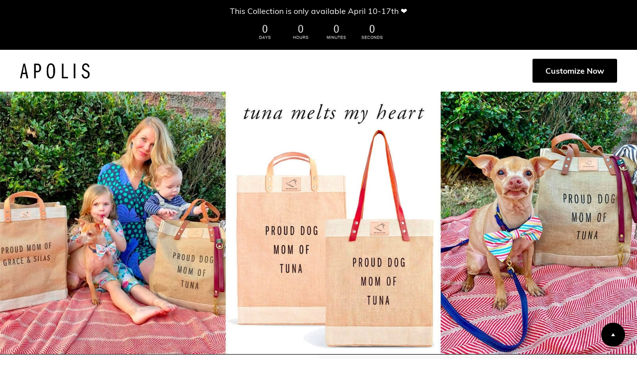

--- FILE ---
content_type: text/html
request_url: https://shop.apolisglobal.com/tuna
body_size: 8949
content:
<!DOCTYPE html><!-- Last Published: Thu Jan 30 2025 17:37:49 GMT+0000 (Coordinated Universal Time) --><html data-wf-domain="shop.apolisglobal.com" data-wf-page="5f4c00fcd52edc78391bbf5f" data-wf-site="5f4bbb1b42e3d8203e4b88b6"><head><meta charset="utf-8"/><title>Apolis + Tuna Melts My Heart</title><meta content="Customize it, take it with you, and create a moment out of everything." name="description"/><meta content="Apolis + Tuna Melts My Heart" property="og:title"/><meta content="Customize it, take it with you, and create a moment out of everything." property="og:description"/><meta content="https://cdn.shopify.com/s/files/1/0405/7704/0538/files/tunasocial.jpg?v=1606862130" property="og:image"/><meta content="Apolis + Tuna Melts My Heart" property="twitter:title"/><meta content="Customize it, take it with you, and create a moment out of everything." property="twitter:description"/><meta content="https://cdn.shopify.com/s/files/1/0405/7704/0538/files/tunasocial.jpg?v=1606862130" property="twitter:image"/><meta property="og:type" content="website"/><meta content="summary_large_image" name="twitter:card"/><meta content="width=device-width, initial-scale=1" name="viewport"/><link href="https://cdn.prod.website-files.com/5f4bbb1b42e3d8203e4b88b6/css/apolislanders.99920e126.min.css" rel="stylesheet" type="text/css"/><style>@media (min-width:992px) {html.w-mod-js:not(.w-mod-ix) [data-w-id="63640e7c-46a7-9b21-c871-642888cd6b9c"] {opacity:0;}html.w-mod-js:not(.w-mod-ix) [data-w-id="63640e7c-46a7-9b21-c871-642888cd6ba3"] {opacity:0;}html.w-mod-js:not(.w-mod-ix) [data-w-id="e4f9d38c-5d1f-0a5f-e58f-23b0a49c8953"] {opacity:0;}html.w-mod-js:not(.w-mod-ix) [data-w-id="e4f9d38c-5d1f-0a5f-e58f-23b0a49c895a"] {opacity:0;}}@media (max-width:991px) and (min-width:768px) {html.w-mod-js:not(.w-mod-ix) [data-w-id="63640e7c-46a7-9b21-c871-642888cd6b9c"] {opacity:0;}html.w-mod-js:not(.w-mod-ix) [data-w-id="63640e7c-46a7-9b21-c871-642888cd6ba3"] {opacity:0;}html.w-mod-js:not(.w-mod-ix) [data-w-id="e4f9d38c-5d1f-0a5f-e58f-23b0a49c8953"] {opacity:0;}html.w-mod-js:not(.w-mod-ix) [data-w-id="e4f9d38c-5d1f-0a5f-e58f-23b0a49c895a"] {opacity:0;}}</style><link href="https://fonts.googleapis.com" rel="preconnect"/><link href="https://fonts.gstatic.com" rel="preconnect" crossorigin="anonymous"/><script src="https://ajax.googleapis.com/ajax/libs/webfont/1.6.26/webfont.js" type="text/javascript"></script><script type="text/javascript">WebFont.load({  google: {    families: ["DM Sans:regular,italic,500,500italic,700","DM Serif Display:regular"]  }});</script><script type="text/javascript">!function(o,c){var n=c.documentElement,t=" w-mod-";n.className+=t+"js",("ontouchstart"in o||o.DocumentTouch&&c instanceof DocumentTouch)&&(n.className+=t+"touch")}(window,document);</script><link href="https://cdn.prod.website-files.com/5f4bbb1b42e3d8203e4b88b6/5f4bdea036fbe74d99138fce_favicon-32x32.png" rel="shortcut icon" type="image/x-icon"/><link href="https://cdn.prod.website-files.com/5f4bbb1b42e3d8203e4b88b6/5f51ba3b2da80571ad35a84e_Apolis.001.jpeg" rel="apple-touch-icon"/><script async="" src="https://www.googletagmanager.com/gtag/js?id=UA-1532944-1"></script><script type="text/javascript">window.dataLayer = window.dataLayer || [];function gtag(){dataLayer.push(arguments);}gtag('js', new Date());gtag('config', 'UA-1532944-1', {'anonymize_ip': false});</script><script type="text/javascript">!function(f,b,e,v,n,t,s){if(f.fbq)return;n=f.fbq=function(){n.callMethod?n.callMethod.apply(n,arguments):n.queue.push(arguments)};if(!f._fbq)f._fbq=n;n.push=n;n.loaded=!0;n.version='2.0';n.agent='plwebflow';n.queue=[];t=b.createElement(e);t.async=!0;t.src=v;s=b.getElementsByTagName(e)[0];s.parentNode.insertBefore(t,s)}(window,document,'script','https://connect.facebook.net/en_US/fbevents.js');fbq('init', '1922916064668400');fbq('track', 'PageView');</script><style>
body{
  -webkit-font-smoothing: antialiased;
  -moz-osx-font-smoothing: grayscale;
}
.wine-week-background-video-2.wine-week-background-video-2,
.responsive-desktop-video.responsive-desktop-video {
    height: unset;
    padding-top: 48%;
    max-width: unset;
}
  .background-video-3.background-video-3 {
    height: unset;
    padding-top: 100%;
    max-width: unset;
}
.camo-background-video.camo-background-video {
    height: unset;
    padding-top: 80.88%;
    max-width: unset;
}
  
  @media screen and (max-width: 479px) {
    .navbar-container.sticky-top.bg-white + div {
    width: 100%;
      overflow: hidden;
}
    [data-wf-page="60646a4ae2f2f435fbb7d773"] .container-3 {
      width: 220%;
      margin-left: -5%;
    }
  }
</style>
<script type='text/javascript'>
  window.__lo_site_id = 240293;

  (function() {
    var wa = document.createElement('script'); wa.type = 'text/javascript'; wa.async = true;
    wa.src = 'https://d10lpsik1i8c69.cloudfront.net/w.js';
    var s = document.getElementsByTagName('script')[0]; s.parentNode.insertBefore(wa, s);
  })();
</script></head><body><div class="bg-primary text-center"><p class="margion_announce diff">This Collection is only available April 10-17th ❤️ <strong><br/></strong></p><div class="w-embed"><p style="text-align:center"><img style="width:276px;height:auto;" src="https://s.mmgo.io/t/CSwz/scale_2x" alt="motionmailapp.com" /></p></div></div><div id="top" class="back-to-top-container"><div class="back-to-top"><a href="#top" class="button button-round w-inline-block"><img src="https://cdn.prod.website-files.com/5f4bbb1b42e3d8203e4b88b6/5f4bbb1cf4f8ff400dd0a064_icon-caret-up-white.svg" alt=""/></a></div></div><div class="navbar-container sticky-top bg-white"><div class="container"><div data-collapse="medium" data-animation="default" data-duration="400" data-easing="ease" data-easing2="ease" role="banner" class="navbar w-nav"><a href="https://apolisglobal.com/" target="_blank" class="w-nav-brand"><img src="https://cdn.prod.website-files.com/5f4bbb1b42e3d8203e4b88b6/5f4bdd783ffa8e915d1166b3_Apolislogo.png" width="140" sizes="140px" srcset="https://cdn.prod.website-files.com/5f4bbb1b42e3d8203e4b88b6/5f4bdd783ffa8e915d1166b3_Apolislogo-p-500.png 500w, https://cdn.prod.website-files.com/5f4bbb1b42e3d8203e4b88b6/5f4bdd783ffa8e915d1166b3_Apolislogo-p-800.png 800w, https://cdn.prod.website-files.com/5f4bbb1b42e3d8203e4b88b6/5f4bdd783ffa8e915d1166b3_Apolislogo-p-1080.png 1080w, https://cdn.prod.website-files.com/5f4bbb1b42e3d8203e4b88b6/5f4bdd783ffa8e915d1166b3_Apolislogo.png 1363w" alt=""/></a><div class="navbar-content"><a href="https://apolisglobal.com/collections/market-bags-for-tuna-melts-my-heart" class="button navbar-button mobiletextsmaller w-button">Customize Now</a></div></div></div></div><div id="LEARNMORE" class="section padding0 text-center marginbottom30"><img src="https://cdn.prod.website-files.com/5f4bbb1b42e3d8203e4b88b6/6252a22e71e64d4c503d9630_1hero_Untitled-2.jpg" loading="lazy" sizes="(max-width: 1606px) 100vw, (max-width: 1919px) 1606px, 100vw" srcset="https://cdn.prod.website-files.com/5f4bbb1b42e3d8203e4b88b6/6252a22e71e64d4c503d9630_1hero_Untitled-2-p-500.jpeg 500w, https://cdn.prod.website-files.com/5f4bbb1b42e3d8203e4b88b6/6252a22e71e64d4c503d9630_1hero_Untitled-2-p-800.jpeg 800w, https://cdn.prod.website-files.com/5f4bbb1b42e3d8203e4b88b6/6252a22e71e64d4c503d9630_1hero_Untitled-2-p-1080.jpeg 1080w, https://cdn.prod.website-files.com/5f4bbb1b42e3d8203e4b88b6/6252a22e71e64d4c503d9630_1hero_Untitled-2-p-1600.jpeg 1600w, https://cdn.prod.website-files.com/5f4bbb1b42e3d8203e4b88b6/6252a22e71e64d4c503d9630_1hero_Untitled-2.jpg 1606w" alt="" class="width100 hidemobile"/><img src="https://cdn.prod.website-files.com/5f4bbb1b42e3d8203e4b88b6/6252a247284d5b77dd210434_1111111111Untitled-3.jpg" loading="lazy" sizes="100vw" srcset="https://cdn.prod.website-files.com/5f4bbb1b42e3d8203e4b88b6/6252a247284d5b77dd210434_1111111111Untitled-3-p-500.jpeg 500w, https://cdn.prod.website-files.com/5f4bbb1b42e3d8203e4b88b6/6252a247284d5b77dd210434_1111111111Untitled-3-p-800.jpeg 800w, https://cdn.prod.website-files.com/5f4bbb1b42e3d8203e4b88b6/6252a247284d5b77dd210434_1111111111Untitled-3.jpg 1069w" alt="" class="hidedesk"/><div class="container"></div></div><div class="block-section"><div class="block-section-half"><img src="https://cdn.prod.website-files.com/5f4bbb1b42e3d8203e4b88b6/5fc6dff395a7db15b60f607c_Screen%20Shot%202020-12-01%20at%203.35.08%20PM.png" sizes="(max-width: 991px) 100vw, 50vw" srcset="https://cdn.prod.website-files.com/5f4bbb1b42e3d8203e4b88b6/5fc6dff395a7db15b60f607c_Screen%20Shot%202020-12-01%20at%203.35.08%20PM-p-500.png 500w, https://cdn.prod.website-files.com/5f4bbb1b42e3d8203e4b88b6/5fc6dff395a7db15b60f607c_Screen%20Shot%202020-12-01%20at%203.35.08%20PM-p-800.png 800w, https://cdn.prod.website-files.com/5f4bbb1b42e3d8203e4b88b6/5fc6dff395a7db15b60f607c_Screen%20Shot%202020-12-01%20at%203.35.08%20PM-p-1080.png 1080w, https://cdn.prod.website-files.com/5f4bbb1b42e3d8203e4b88b6/5fc6dff395a7db15b60f607c_Screen%20Shot%202020-12-01%20at%203.35.08%20PM-p-1600.png 1600w, https://cdn.prod.website-files.com/5f4bbb1b42e3d8203e4b88b6/5fc6dff395a7db15b60f607c_Screen%20Shot%202020-12-01%20at%203.35.08%20PM.png 1678w" alt="" class="block-section-image hidemobile"/></div><div class="block-section-half block-section-content bg-gray-4 less-space-top diffpadding"><div class="content-row-contents text-center"><h2 class="heading-4">Celebrate Dog Moms this Mother&#x27;s Day by Helping Dogs in Need</h2><div class="text-large">Customize it, make an impact, take it everywhere. Only available April 10-17th, don&#x27;t miss out! </div><div class="button-container text-center"><a href="https://apolisglobal.com/collections/market-bags-for-tuna-melts-my-heart" class="button button-spacer button-red w-button">Customize Now</a></div></div></div></div><img src="https://cdn.prod.website-files.com/5f4bbb1b42e3d8203e4b88b6/5fc6dff395a7db15b60f607c_Screen%20Shot%202020-12-01%20at%203.35.08%20PM.png" sizes="100vw" srcset="https://cdn.prod.website-files.com/5f4bbb1b42e3d8203e4b88b6/5fc6dff395a7db15b60f607c_Screen%20Shot%202020-12-01%20at%203.35.08%20PM-p-500.png 500w, https://cdn.prod.website-files.com/5f4bbb1b42e3d8203e4b88b6/5fc6dff395a7db15b60f607c_Screen%20Shot%202020-12-01%20at%203.35.08%20PM-p-800.png 800w, https://cdn.prod.website-files.com/5f4bbb1b42e3d8203e4b88b6/5fc6dff395a7db15b60f607c_Screen%20Shot%202020-12-01%20at%203.35.08%20PM-p-1080.png 1080w, https://cdn.prod.website-files.com/5f4bbb1b42e3d8203e4b88b6/5fc6dff395a7db15b60f607c_Screen%20Shot%202020-12-01%20at%203.35.08%20PM-p-1600.png 1600w, https://cdn.prod.website-files.com/5f4bbb1b42e3d8203e4b88b6/5fc6dff395a7db15b60f607c_Screen%20Shot%202020-12-01%20at%203.35.08%20PM.png 1678w" alt="" class="block-section-image hidedesk"/><div id="LEARNMORE" class="section bg-primary"><div class="container"><div class="section-title no-bottom-space"><h3 class="text-white">Your purchase helps rescue dogs</h3><div class="text-large text-white content-row-subtitle">The Limited Edition Apolis Market Bag, designed by Tuna&#x27;s Mom, is customizable with any phrase you&#x27;d like. Plus, each bag sold donates $10 to the <strong>Tuna Fund that helps dogs in need through multiple 501(c)(3) pet charities including: Downtown Dog Rescue (CA), Animal Haven (NY), and The Sato Project (PR).</strong></div><a href="https://apolisglobal.com/collections/market-bags-for-tuna-melts-my-heart" class="button button-primary-2 w-button">Customize Now</a></div></div></div><div class="section bg-gray-4"><div class="container"><div class="content-row align-center reverse-direction"><div data-w-id="63640e7c-46a7-9b21-c871-642888cd6ba3" class="content-row-contained-image bg-primary-2"><img src="https://cdn.prod.website-files.com/5f4bbb1b42e3d8203e4b88b6/5fd2ba1aec67246783cc30fd_pug-rescue.jpg" sizes="(max-width: 479px) 85vw, (max-width: 767px) 29vw, (max-width: 1919px) 33vw, 439.9921875px" srcset="https://cdn.prod.website-files.com/5f4bbb1b42e3d8203e4b88b6/5fd2ba1aec67246783cc30fd_pug-rescue-p-500.jpeg 500w, https://cdn.prod.website-files.com/5f4bbb1b42e3d8203e4b88b6/5fd2ba1aec67246783cc30fd_pug-rescue-p-800.jpeg 800w, https://cdn.prod.website-files.com/5f4bbb1b42e3d8203e4b88b6/5fd2ba1aec67246783cc30fd_pug-rescue.jpg 1080w" alt="" class="shadow-large"/></div><div data-w-id="63640e7c-46a7-9b21-c871-642888cd6b9c" class="content-row-contents"><h3 class="medium-heading">A tote made for everything..</h3><p class="text-large">Carry all the dog supplies or groceries you can fit and look good while you&#x27;re at it.</p><a href="https://apolisglobal.com/collections/market-bags-for-tuna-melts-my-heart" class="button button-primary-2 w-button">Customize Now</a></div></div></div></div><div class="section no-top-space bg-gray-4"><div class="container"><div class="content-row align-center"><div data-w-id="e4f9d38c-5d1f-0a5f-e58f-23b0a49c895a" class="content-row-contained-image bg-primary"><img src="https://cdn.prod.website-files.com/5f4bbb1b42e3d8203e4b88b6/623a545db474eb8d540d0be2_Photo%20Mar%2017%2C%2019%2006%2003.jpg" sizes="(max-width: 479px) 85vw, (max-width: 767px) 36vw, (max-width: 1919px) 33vw, 439.9921875px" srcset="https://cdn.prod.website-files.com/5f4bbb1b42e3d8203e4b88b6/623a545db474eb8d540d0be2_Photo%20Mar%2017%2C%2019%2006%2003-p-500.jpeg 500w, https://cdn.prod.website-files.com/5f4bbb1b42e3d8203e4b88b6/623a545db474eb8d540d0be2_Photo%20Mar%2017%2C%2019%2006%2003-p-800.jpeg 800w, https://cdn.prod.website-files.com/5f4bbb1b42e3d8203e4b88b6/623a545db474eb8d540d0be2_Photo%20Mar%2017%2C%2019%2006%2003-p-1080.jpeg 1080w, https://cdn.prod.website-files.com/5f4bbb1b42e3d8203e4b88b6/623a545db474eb8d540d0be2_Photo%20Mar%2017%2C%2019%2006%2003-p-1600.jpeg 1600w, https://cdn.prod.website-files.com/5f4bbb1b42e3d8203e4b88b6/623a545db474eb8d540d0be2_Photo%20Mar%2017%2C%2019%2006%2003-p-2000.jpeg 2000w, https://cdn.prod.website-files.com/5f4bbb1b42e3d8203e4b88b6/623a545db474eb8d540d0be2_Photo%20Mar%2017%2C%2019%2006%2003.jpg 2358w" alt="" class="shadow-large"/></div><div data-w-id="e4f9d38c-5d1f-0a5f-e58f-23b0a49c8953" class="content-row-contents"><h3 class="medium-heading">Pick a phrase to fit your pet.</h3><p class="text-large">Personalize you tote and each bag is customized to match your pet&#x27;s nickname, celebrate their adoption day, or just a gift for the pet parent.</p><a href="https://apolisglobal.com/collections/market-bags-for-tuna-melts-my-heart" class="button button-primary-2 w-button">Customize Now</a></div></div></div></div><div class="section"><div class="container"><div class="section-title"><h2>Only available April 10-17th</h2><div class="text-large">All you need to do is:</div></div><div class="grid-thirds"><div class="feature-centered"><img src="https://cdn.prod.website-files.com/5f4bbb1b42e3d8203e4b88b6/5f4beeacdb313157a1a14383_LRG-BAG-BRWN-6.jpg" alt="" class="feature-centered-image"/><div><h6>1. Customize the text.</h6><p>Make it yours or theirs with personalized text printed on the front.</p></div></div><div class="feature-centered"><img src="https://cdn.prod.website-files.com/5f4bbb1b42e3d8203e4b88b6/5fc6e0be72d3f34730ae9bca_label_sq.jpg" sizes="180px" srcset="https://cdn.prod.website-files.com/5f4bbb1b42e3d8203e4b88b6/5fc6e0be72d3f34730ae9bca_label_sq-p-800.jpeg 800w, https://cdn.prod.website-files.com/5f4bbb1b42e3d8203e4b88b6/5fc6e0be72d3f34730ae9bca_label_sq.jpg 1068w" alt="" class="feature-centered-image"/><div><h6>2. Make an impact.</h6><p>Each bag donates $10 to multiple 501(c)(3) pet charities.</p></div></div><div class="feature-centered"><img src="https://cdn.prod.website-files.com/5f4bbb1b42e3d8203e4b88b6/5f4beeabfa4a551ff904277d_LRG-BAG-BRWN-5.jpg" alt="" class="feature-centered-image"/><div><h6>3. Take it everywhere!</h6><p>Fill it up with ice, groceries, and pretty much anything else life throws your way.</p></div></div></div></div></div><div class="section"><div class="section-title"><h2>Make everyday carry fun again.</h2></div><div class="container"><div class="w-layout-grid grid-halves"><a href="https://apolisglobal.com/collections/market-bags" class="project-link-block w-inline-block"><img src="https://cdn.prod.website-files.com/5f4bbb1b42e3d8203e4b88b6/5fc6c3e9873e1f93ea48f835_tuna-4.jpg" sizes="(max-width: 479px) 95vw, (max-width: 767px) 94vw, (max-width: 1919px) 46vw, 588px" srcset="https://cdn.prod.website-files.com/5f4bbb1b42e3d8203e4b88b6/5fc6c3e9873e1f93ea48f835_tuna-4-p-500.jpeg 500w, https://cdn.prod.website-files.com/5f4bbb1b42e3d8203e4b88b6/5fc6c3e9873e1f93ea48f835_tuna-4-p-800.jpeg 800w, https://cdn.prod.website-files.com/5f4bbb1b42e3d8203e4b88b6/5fc6c3e9873e1f93ea48f835_tuna-4.jpg 1080w" alt="" class="project-link-contained"/><div class="card project-link-card"><div class="card-body"><h5 class="project-link-heading">Take it everywhere.</h5><div>Tough and spill-proof for daily adventures.</div></div></div></a><a href="https://apolisglobal.com/collections/market-bags" class="project-link-block w-inline-block"><img src="https://cdn.prod.website-files.com/5f4bbb1b42e3d8203e4b88b6/5fc6c2a9be66047f780e2b90_tuna-5.jpg" sizes="(max-width: 479px) 95vw, (max-width: 767px) 94vw, (max-width: 1919px) 46vw, 588px" srcset="https://cdn.prod.website-files.com/5f4bbb1b42e3d8203e4b88b6/5fc6c2a9be66047f780e2b90_tuna-5-p-500.jpeg 500w, https://cdn.prod.website-files.com/5f4bbb1b42e3d8203e4b88b6/5fc6c2a9be66047f780e2b90_tuna-5-p-800.jpeg 800w, https://cdn.prod.website-files.com/5f4bbb1b42e3d8203e4b88b6/5fc6c2a9be66047f780e2b90_tuna-5.jpg 1080w" alt="" class="project-link-contained"/><div class="card project-link-card"><div class="card-body"><h5 class="project-link-heading">Embellish your home.</h5><div>Staying home today? Hang it up for decoration!</div></div></div></a><a href="https://apolisglobal.com/collections/market-bags" class="project-link-block w-inline-block"><img src="https://cdn.prod.website-files.com/5f4bbb1b42e3d8203e4b88b6/5fc6c40dc62b7f361fb3276f_tune-bk2.jpg" sizes="(max-width: 479px) 95vw, (max-width: 767px) 94vw, (max-width: 1919px) 46vw, 588px" srcset="https://cdn.prod.website-files.com/5f4bbb1b42e3d8203e4b88b6/5fc6c40dc62b7f361fb3276f_tune-bk2-p-500.jpeg 500w, https://cdn.prod.website-files.com/5f4bbb1b42e3d8203e4b88b6/5fc6c40dc62b7f361fb3276f_tune-bk2-p-800.jpeg 800w, https://cdn.prod.website-files.com/5f4bbb1b42e3d8203e4b88b6/5fc6c40dc62b7f361fb3276f_tune-bk2.jpg 1080w" alt="" class="project-link-contained"/><div class="card project-link-card"><div class="card-body"><h5 class="project-link-heading">Create new habits.</h5><div>Make it a weekly thing at the park.</div></div></div></a><a href="https://apolisglobal.com/collections/market-bags" class="project-link-block w-inline-block"><img src="https://cdn.prod.website-files.com/5f4bbb1b42e3d8203e4b88b6/5fc6bd54e422545bd5d18c39_tuna-hero2.jpg" sizes="(max-width: 479px) 95vw, (max-width: 710px) 93vw, (max-width: 767px) 661px, (max-width: 1919px) 46vw, 588px" srcset="https://cdn.prod.website-files.com/5f4bbb1b42e3d8203e4b88b6/5fc6bd54e422545bd5d18c39_tuna-hero2-p-500.jpeg 500w, https://cdn.prod.website-files.com/5f4bbb1b42e3d8203e4b88b6/5fc6bd54e422545bd5d18c39_tuna-hero2.jpg 661w" alt="" class="project-link-contained"/><div class="card project-link-card"><div class="card-body"><h5 class="project-link-heading">Don&#x27;t leave anything behind.</h5><div>Carry everything with a spill-proof interior.</div></div></div></a></div></div></div><div class="section-small"><div class="container"><div class="brand-list"><img src="https://cdn.prod.website-files.com/5f4bbb1b42e3d8203e4b88b6/5f4bf2cd5695f5f40210f18e_vanityfair.jpeg" alt="" class="brand-image"/><img src="https://cdn.prod.website-files.com/5f4bbb1b42e3d8203e4b88b6/5f4bf2cc17865e7f703394a3_forbes.jpeg" alt="" class="brand-image"/><img src="https://cdn.prod.website-files.com/5f4bbb1b42e3d8203e4b88b6/5f4bf2cdb532cc6ebf733f27_hollywood.jpeg" alt="" class="brand-image"/><img src="https://cdn.prod.website-files.com/5f4bbb1b42e3d8203e4b88b6/5f4bf2ccff69ea3d606541f5_gq.jpeg" alt="" class="brand-image"/></div></div></div><div class="section"><div class="container"><div data-delay="4000" data-animation="slide" class="testimonials-slider w-slider" data-autoplay="true" data-easing="ease" data-hide-arrows="false" data-disable-swipe="false" data-autoplay-limit="0" data-nav-spacing="6" data-duration="500" data-infinite="true"><div class="slider-mask w-slider-mask"><div class="w-slide"><div class="testimonial"><div class="avatar-container"><img src="https://cdn.prod.website-files.com/5f4bbb1b42e3d8203e4b88b6/5f4bbb1cf4f8ff9d53d0a051_avatar-female-1.jpg" alt="" class="avatar avatar-large"/><div class="testimonial-quote-symbol testimonial-quote-symbol-large text-primary-3">“</div></div><div class="small-heading testimonial-text">&quot;That tangible connection to a human, not a factory, he notes, illustrates the potential of business to help – even in a complicated, and corrupt business like fashion – and customers appreciate that.&quot;</div><div>Forbes</div></div></div><div class="w-slide"><div class="testimonial"><div class="avatar-container"><img src="https://cdn.prod.website-files.com/5f4bbb1b42e3d8203e4b88b6/5f4bbb1cf4f8fffaf3d0a052_avatar-female-2.jpg" alt="" class="avatar avatar-large"/><div class="testimonial-quote-symbol testimonial-quote-symbol-large text-primary-3">“</div></div><div class="small-heading testimonial-text">I love the fact that you can customize your bag. In a world where we are so addicted to technology, their idea is to create social change &amp; to get people to open up &amp; converse more with each other.</div><div>Erika</div></div></div></div><div class="hide-slide-arrow w-slider-arrow-left"><div class="w-icon-slider-left"></div></div><div class="hide-slide-arrow w-slider-arrow-right"><div class="w-icon-slider-right"></div></div><div class="testimonial-slide-nav w-slider-nav w-slider-nav-invert w-round"></div></div></div></div><div class="section bg-primary"><div class="container"><div class="section-title"><h2 class="text-white">Get answers to your questions.</h2></div><div class="faq-wrapper"><div class="expandable"><div class="card"><div class="expandable-title"><h6 class="expandable-heading h6-small">Can I get my product personalized?</h6><img src="https://cdn.prod.website-files.com/5f4bbb1b42e3d8203e4b88b6/5f4bbb1cf4f8ff7e06d0a059_icon-caret-right.svg" alt="" class="expandable-icon"/></div><div class="expandable-content-wrapper"><div class="expandable-content"><p><strong>Yes!</strong> Bags are customized in Los Angeles, California, where a growing team of 13 production associates prints each item with water-based ink.</p></div></div></div></div><div class="expandable"><div class="card"><div class="expandable-title"><h6 class="expandable-heading h6-small">Where are the products made?</h6><img src="https://cdn.prod.website-files.com/5f4bbb1b42e3d8203e4b88b6/5f4bbb1cf4f8ff7e06d0a059_icon-caret-right.svg" alt="" class="expandable-icon"/></div><div class="expandable-content-wrapper"><div class="expandable-content"><p><strong>Bags: </strong>Every market bag is handcrafted in Bangladesh by mothers who receive fair wages, annual profit dividends, and a retirement fund; read Forbes.com’s article on how this approach is changing people’s lives, with 941,000 bag owners and counting. The bags are then shipped to Los Angeles, California, where a growing team of 13 production associates print each bag with water-based ink onto the bag.<br/></p></div></div></div></div><div class="expandable"><div class="card"><div class="expandable-title"><h6 class="expandable-heading h6-small">How can I be sure the $10 from my bag helps rescue dogs?</h6><img src="https://cdn.prod.website-files.com/5f4bbb1b42e3d8203e4b88b6/5f4bbb1cf4f8ff7e06d0a059_icon-caret-right.svg" alt="" class="expandable-icon"/></div><div class="expandable-content-wrapper"><div class="expandable-content"><p>Apolis has a long-standing reputation with immeasurable philanthropic events year-round. Just last year we had similar fund raising products and we donated over $30K to Direct Relief, $21K to charity: water and over $50K to Baby2Baby. You can rest assured that we’ll continue these efforts and take it a step further in these trying times by getting every penny to the Tuna Fund.</p></div></div></div></div><div class="expandable"><div class="card"><div class="expandable-title"><h6 class="expandable-heading h6-small">When will I get my product? Will it come by Mother&#x27;s Day?<br/></h6><img src="https://cdn.prod.website-files.com/5f4bbb1b42e3d8203e4b88b6/5f4bbb1cf4f8ff7e06d0a059_icon-caret-right.svg" alt="" class="expandable-icon"/></div><div class="expandable-content-wrapper"><div class="expandable-content"><p><strong>By Mother&#x27;s Day?<br/></strong>All orders placed by April 17th, will arrive before Mother&#x27;s Day (May 8) in the USA. <strong><br/>‍</strong><br/>‍<strong>Bags<br/>‍</strong>Bags take 14-business days to customize. Once shipped the bag will follow shipment schedules. <br/><br/>‍<strong>Shipping to the U.S.</strong> <br/>(Excluding Alaska &amp; Hawaii):Estimated standard delivery is  4 to 7 business days. Please allow an extra day for some rural locations. Shipping to Alaska &amp; Hawaii: Estimated delivery is 3 to 5 business days. (Orders over $100.00 USD qualify for free Ground shipping.) Overnight orders must be submitted Monday through Thursday by 8 AM PST. Overnight orders placed on Thursday after 8AM PST through Friday 8AM PST will arrive the following Monday. Overnight orders placed on Friday after 8AM PST through Monday 8AM PST will arrive Tuesday.Before we ship, the product goes through a special print customization process to add your special word or phrase.</p></div></div></div></div><div class="expandable"><div class="card"><div class="expandable-title"><h6 class="expandable-heading h6-small">What payment methods do you accept?<br/></h6><img src="https://cdn.prod.website-files.com/5f4bbb1b42e3d8203e4b88b6/5f4bbb1cf4f8ff7e06d0a059_icon-caret-right.svg" alt="" class="expandable-icon"/></div><div class="expandable-content-wrapper"><div class="expandable-content"><p>We gladly accept Visa, MasterCard and American Express credit cards as well as PayPal, Amazon Payments and Apple Pay. Apolis cannot accept cash, checks, or money orders. Sales tax will be added to all orders shipped in California. With Afterpay, enjoy 4 interest-free payments over 6-weeks.</p></div></div></div></div><div class="expandable"><div class="card"><div class="expandable-title"><h6 class="expandable-heading h6-small">Do you accept returns?<br/></h6><img src="https://cdn.prod.website-files.com/5f4bbb1b42e3d8203e4b88b6/5f4bbb1cf4f8ff7e06d0a059_icon-caret-right.svg" alt="" class="expandable-icon"/></div><div class="expandable-content-wrapper"><div class="expandable-content"><p><strong>Yes!</strong> We stand behind the quality of every Apolis product with a 30-day money-back guarantee.<br/><br/>Please note, return procedures for customized and non-customized products differ. To keep things simple for you, we offer refunds instead of exchanges. To return <strong><em>non-customized  </em></strong>items please note: Items need to be postmarked within 30 calendar days of receipt for a refund to your original method of payment or store credit. Original shipping charges are non-refundable. Items must be returned in their original condition (unused, unwashed, unaltered) with the original packaging and tags attached. <br/><br/>To return <strong><em>customized  </em></strong>items please note: <strong>Customized products are not eligible for a return</strong> <strong>unless you encounter a craftsmanship or quality issue which includes: </strong>If your bag arrives with rivets missing or a damaged handle. If your bag arrives with smudged print. If your bag arrives with text that is slanted or cut off. Please note: since each bag is handmade, there will be slight variations in jute texture from bag to bag; no two bags will look exactly the same. Additionally, bags suffering from general wear and tear are not eligible for return. Items purchased from other retail partners are not eligible for returns.<br/><br/>If you have a question about whether or not your bag will be accepted for a return, text us (<a href="sms://+12139844048;?&amp;body=Hey%20Apolis!%20I%20have%20a%20question" target="_blank">+1.213.984.4048</a>) with an image of your bag and a description of the issue and we&#x27;ll get back to you ASAP with an answer. If your bag does not meet the requirements above, a refund will NOT be issued and if you sent your bag to us, you will receive it back.</p></div></div></div></div></div></div></div><div class="section-large"><div class="container"><div class="cta-container"><h3 class="medium-heading">Ready for a new lifestyle?</h3><p class="text-large content-row-subtitle">How many times have you left the house carrying too much? Or filled the smallest bags only to have everything fall out? Have you wished for a nicer looking bag for that perfect picture?</p><div class="cta-action-container"><a href="https://apolisglobal.com/" target="_blank" class="button w-button">Shop Market Bags</a><div class="cta-action-text">or text  <a href="sms:+12139844048">+1-213-984-4048</a></div></div></div></div><div class="decoration-container left"><div class="decoration-circle bg-primary-3"></div></div></div><script src="https://d3e54v103j8qbb.cloudfront.net/js/jquery-3.5.1.min.dc5e7f18c8.js?site=5f4bbb1b42e3d8203e4b88b6" type="text/javascript" integrity="sha256-9/aliU8dGd2tb6OSsuzixeV4y/faTqgFtohetphbbj0=" crossorigin="anonymous"></script><script src="https://cdn.prod.website-files.com/5f4bbb1b42e3d8203e4b88b6/js/apolislanders.ef0d5d0d.9be7c54b6842f33b.js" type="text/javascript"></script><script type="text/javascript" src="https://widget.wickedreports.com/v2/3566/wr-4aad2053b96b00a40653c22432323876.js" async></script>
<script type='text/javascript'>
  window.__lo_site_id = 175451;
  (function() {
    var wa = document.createElement('script'); wa.type = 'text/javascript'; wa.async = true;
    wa.src = 'https://d10lpsik1i8c69.cloudfront.net/w.js';
    var s = document.getElementsByTagName('script')[0]; s.parentNode.insertBefore(wa, s);
  })();
</script>
<script>
window['_fs_debug'] = false;
window['_fs_host'] = 'fullstory.com';
window['_fs_script'] = 'edge.fullstory.com/s/fs.js';
window['_fs_org'] = 'o-1AKEBW-na1';
window['_fs_namespace'] = 'FS';
(function(m,n,e,t,l,o,g,y){
    if (e in m) {if(m.console && m.console.log) { m.console.log('FullStory namespace conflict. Please set window["_fs_namespace"].');} return;}
    g=m[e]=function(a,b,s){g.q?g.q.push([a,b,s]):g._api(a,b,s);};g.q=[];
    o=n.createElement(t);o.async=1;o.crossOrigin='anonymous';o.src='https://'+_fs_script;
    y=n.getElementsByTagName(t)[0];y.parentNode.insertBefore(o,y);
    g.identify=function(i,v,s){g(l,{uid:i},s);if(v)g(l,v,s)};g.setUserVars=function(v,s){g(l,v,s)};g.event=function(i,v,s){g('event',{n:i,p:v},s)};
    g.anonymize=function(){g.identify(!!0)};
    g.shutdown=function(){g("rec",!1)};g.restart=function(){g("rec",!0)};
    g.log = function(a,b){g("log",[a,b])};
    g.consent=function(a){g("consent",!arguments.length||a)};
    g.identifyAccount=function(i,v){o='account';v=v||{};v.acctId=i;g(o,v)};
    g.clearUserCookie=function(){};
    g.setVars=function(n, p){g('setVars',[n,p]);};
    g._w={};y='XMLHttpRequest';g._w[y]=m[y];y='fetch';g._w[y]=m[y];
    if(m[y])m[y]=function(){return g._w[y].apply(this,arguments)};
    g._v="1.3.0";
})(window,document,window['_fs_namespace'],'script','user');
</script>

<script type="text/javascript">
    (function(c,l,a,r,i,t,y){
        c[a]=c[a]||function(){(c[a].q=c[a].q||[]).push(arguments)};
        t=l.createElement(r);t.async=1;t.src="https://www.clarity.ms/tag/"+i;
        y=l.getElementsByTagName(r)[0];y.parentNode.insertBefore(t,y);
    })(window, document, "clarity", "script", "cos1aopmd9");
</script><style>
iframe{min-height:1200px}
</style></body></html>

--- FILE ---
content_type: text/css
request_url: https://cdn.prod.website-files.com/5f4bbb1b42e3d8203e4b88b6/css/apolislanders.99920e126.min.css
body_size: 19434
content:
html{-webkit-text-size-adjust:100%;-ms-text-size-adjust:100%;font-family:sans-serif}body{margin:0}article,aside,details,figcaption,figure,footer,header,hgroup,main,menu,nav,section,summary{display:block}audio,canvas,progress,video{vertical-align:baseline;display:inline-block}audio:not([controls]){height:0;display:none}[hidden],template{display:none}a{background-color:#0000}a:active,a:hover{outline:0}abbr[title]{border-bottom:1px dotted}b,strong{font-weight:700}dfn{font-style:italic}h1{margin:.67em 0;font-size:2em}mark{color:#000;background:#ff0}small{font-size:80%}sub,sup{vertical-align:baseline;font-size:75%;line-height:0;position:relative}sup{top:-.5em}sub{bottom:-.25em}img{border:0}svg:not(:root){overflow:hidden}hr{box-sizing:content-box;height:0}pre{overflow:auto}code,kbd,pre,samp{font-family:monospace;font-size:1em}button,input,optgroup,select,textarea{color:inherit;font:inherit;margin:0}button{overflow:visible}button,select{text-transform:none}button,html input[type=button],input[type=reset]{-webkit-appearance:button;cursor:pointer}button[disabled],html input[disabled]{cursor:default}button::-moz-focus-inner,input::-moz-focus-inner{border:0;padding:0}input{line-height:normal}input[type=checkbox],input[type=radio]{box-sizing:border-box;padding:0}input[type=number]::-webkit-inner-spin-button,input[type=number]::-webkit-outer-spin-button{height:auto}input[type=search]{-webkit-appearance:none}input[type=search]::-webkit-search-cancel-button,input[type=search]::-webkit-search-decoration{-webkit-appearance:none}legend{border:0;padding:0}textarea{overflow:auto}optgroup{font-weight:700}table{border-collapse:collapse;border-spacing:0}td,th{padding:0}@font-face{font-family:webflow-icons;src:url([data-uri])format("truetype");font-weight:400;font-style:normal}[class^=w-icon-],[class*=\ w-icon-]{speak:none;font-variant:normal;text-transform:none;-webkit-font-smoothing:antialiased;-moz-osx-font-smoothing:grayscale;font-style:normal;font-weight:400;line-height:1;font-family:webflow-icons!important}.w-icon-slider-right:before{content:""}.w-icon-slider-left:before{content:""}.w-icon-nav-menu:before{content:""}.w-icon-arrow-down:before,.w-icon-dropdown-toggle:before{content:""}.w-icon-file-upload-remove:before{content:""}.w-icon-file-upload-icon:before{content:""}*{box-sizing:border-box}html{height:100%}body{color:#333;background-color:#fff;min-height:100%;margin:0;font-family:Arial,sans-serif;font-size:14px;line-height:20px}img{vertical-align:middle;max-width:100%;display:inline-block}html.w-mod-touch *{background-attachment:scroll!important}.w-block{display:block}.w-inline-block{max-width:100%;display:inline-block}.w-clearfix:before,.w-clearfix:after{content:" ";grid-area:1/1/2/2;display:table}.w-clearfix:after{clear:both}.w-hidden{display:none}.w-button{color:#fff;line-height:inherit;cursor:pointer;background-color:#3898ec;border:0;border-radius:0;padding:9px 15px;text-decoration:none;display:inline-block}input.w-button{-webkit-appearance:button}html[data-w-dynpage] [data-w-cloak]{color:#0000!important}.w-code-block{margin:unset}pre.w-code-block code{all:inherit}.w-optimization{display:contents}.w-webflow-badge,.w-webflow-badge>img{box-sizing:unset;width:unset;height:unset;max-height:unset;max-width:unset;min-height:unset;min-width:unset;margin:unset;padding:unset;float:unset;clear:unset;border:unset;border-radius:unset;background:unset;background-image:unset;background-position:unset;background-size:unset;background-repeat:unset;background-origin:unset;background-clip:unset;background-attachment:unset;background-color:unset;box-shadow:unset;transform:unset;direction:unset;font-family:unset;font-weight:unset;color:unset;font-size:unset;line-height:unset;font-style:unset;font-variant:unset;text-align:unset;letter-spacing:unset;-webkit-text-decoration:unset;text-decoration:unset;text-indent:unset;text-transform:unset;list-style-type:unset;text-shadow:unset;vertical-align:unset;cursor:unset;white-space:unset;word-break:unset;word-spacing:unset;word-wrap:unset;transition:unset}.w-webflow-badge{white-space:nowrap;cursor:pointer;box-shadow:0 0 0 1px #0000001a,0 1px 3px #0000001a;visibility:visible!important;opacity:1!important;z-index:2147483647!important;color:#aaadb0!important;overflow:unset!important;background-color:#fff!important;border-radius:3px!important;width:auto!important;height:auto!important;margin:0!important;padding:6px!important;font-size:12px!important;line-height:14px!important;text-decoration:none!important;display:inline-block!important;position:fixed!important;inset:auto 12px 12px auto!important;transform:none!important}.w-webflow-badge>img{position:unset;visibility:unset!important;opacity:1!important;vertical-align:middle!important;display:inline-block!important}h1,h2,h3,h4,h5,h6{margin-bottom:10px;font-weight:700}h1{margin-top:20px;font-size:38px;line-height:44px}h2{margin-top:20px;font-size:32px;line-height:36px}h3{margin-top:20px;font-size:24px;line-height:30px}h4{margin-top:10px;font-size:18px;line-height:24px}h5{margin-top:10px;font-size:14px;line-height:20px}h6{margin-top:10px;font-size:12px;line-height:18px}p{margin-top:0;margin-bottom:10px}blockquote{border-left:5px solid #e2e2e2;margin:0 0 10px;padding:10px 20px;font-size:18px;line-height:22px}figure{margin:0 0 10px}ul,ol{margin-top:0;margin-bottom:10px;padding-left:40px}.w-list-unstyled{padding-left:0;list-style:none}.w-embed:before,.w-embed:after{content:" ";grid-area:1/1/2/2;display:table}.w-embed:after{clear:both}.w-video{width:100%;padding:0;position:relative}.w-video iframe,.w-video object,.w-video embed{border:none;width:100%;height:100%;position:absolute;top:0;left:0}fieldset{border:0;margin:0;padding:0}button,[type=button],[type=reset]{cursor:pointer;-webkit-appearance:button;border:0}.w-form{margin:0 0 15px}.w-form-done{text-align:center;background-color:#ddd;padding:20px;display:none}.w-form-fail{background-color:#ffdede;margin-top:10px;padding:10px;display:none}label{margin-bottom:5px;font-weight:700;display:block}.w-input,.w-select{color:#333;vertical-align:middle;background-color:#fff;border:1px solid #ccc;width:100%;height:38px;margin-bottom:10px;padding:8px 12px;font-size:14px;line-height:1.42857;display:block}.w-input::placeholder,.w-select::placeholder{color:#999}.w-input:focus,.w-select:focus{border-color:#3898ec;outline:0}.w-input[disabled],.w-select[disabled],.w-input[readonly],.w-select[readonly],fieldset[disabled] .w-input,fieldset[disabled] .w-select{cursor:not-allowed}.w-input[disabled]:not(.w-input-disabled),.w-select[disabled]:not(.w-input-disabled),.w-input[readonly],.w-select[readonly],fieldset[disabled]:not(.w-input-disabled) .w-input,fieldset[disabled]:not(.w-input-disabled) .w-select{background-color:#eee}textarea.w-input,textarea.w-select{height:auto}.w-select{background-color:#f3f3f3}.w-select[multiple]{height:auto}.w-form-label{cursor:pointer;margin-bottom:0;font-weight:400;display:inline-block}.w-radio{margin-bottom:5px;padding-left:20px;display:block}.w-radio:before,.w-radio:after{content:" ";grid-area:1/1/2/2;display:table}.w-radio:after{clear:both}.w-radio-input{float:left;margin:3px 0 0 -20px;line-height:normal}.w-file-upload{margin-bottom:10px;display:block}.w-file-upload-input{opacity:0;z-index:-100;width:.1px;height:.1px;position:absolute;overflow:hidden}.w-file-upload-default,.w-file-upload-uploading,.w-file-upload-success{color:#333;display:inline-block}.w-file-upload-error{margin-top:10px;display:block}.w-file-upload-default.w-hidden,.w-file-upload-uploading.w-hidden,.w-file-upload-error.w-hidden,.w-file-upload-success.w-hidden{display:none}.w-file-upload-uploading-btn{cursor:pointer;background-color:#fafafa;border:1px solid #ccc;margin:0;padding:8px 12px;font-size:14px;font-weight:400;display:flex}.w-file-upload-file{background-color:#fafafa;border:1px solid #ccc;flex-grow:1;justify-content:space-between;margin:0;padding:8px 9px 8px 11px;display:flex}.w-file-upload-file-name{font-size:14px;font-weight:400;display:block}.w-file-remove-link{cursor:pointer;width:auto;height:auto;margin-top:3px;margin-left:10px;padding:3px;display:block}.w-icon-file-upload-remove{margin:auto;font-size:10px}.w-file-upload-error-msg{color:#ea384c;padding:2px 0;display:inline-block}.w-file-upload-info{padding:0 12px;line-height:38px;display:inline-block}.w-file-upload-label{cursor:pointer;background-color:#fafafa;border:1px solid #ccc;margin:0;padding:8px 12px;font-size:14px;font-weight:400;display:inline-block}.w-icon-file-upload-icon,.w-icon-file-upload-uploading{width:20px;margin-right:8px;display:inline-block}.w-icon-file-upload-uploading{height:20px}.w-container{max-width:940px;margin-left:auto;margin-right:auto}.w-container:before,.w-container:after{content:" ";grid-area:1/1/2/2;display:table}.w-container:after{clear:both}.w-container .w-row{margin-left:-10px;margin-right:-10px}.w-row:before,.w-row:after{content:" ";grid-area:1/1/2/2;display:table}.w-row:after{clear:both}.w-row .w-row{margin-left:0;margin-right:0}.w-col{float:left;width:100%;min-height:1px;padding-left:10px;padding-right:10px;position:relative}.w-col .w-col{padding-left:0;padding-right:0}.w-col-1{width:8.33333%}.w-col-2{width:16.6667%}.w-col-3{width:25%}.w-col-4{width:33.3333%}.w-col-5{width:41.6667%}.w-col-6{width:50%}.w-col-7{width:58.3333%}.w-col-8{width:66.6667%}.w-col-9{width:75%}.w-col-10{width:83.3333%}.w-col-11{width:91.6667%}.w-col-12{width:100%}.w-hidden-main{display:none!important}@media screen and (max-width:991px){.w-container{max-width:728px}.w-hidden-main{display:inherit!important}.w-hidden-medium{display:none!important}.w-col-medium-1{width:8.33333%}.w-col-medium-2{width:16.6667%}.w-col-medium-3{width:25%}.w-col-medium-4{width:33.3333%}.w-col-medium-5{width:41.6667%}.w-col-medium-6{width:50%}.w-col-medium-7{width:58.3333%}.w-col-medium-8{width:66.6667%}.w-col-medium-9{width:75%}.w-col-medium-10{width:83.3333%}.w-col-medium-11{width:91.6667%}.w-col-medium-12{width:100%}.w-col-stack{width:100%;left:auto;right:auto}}@media screen and (max-width:767px){.w-hidden-main,.w-hidden-medium{display:inherit!important}.w-hidden-small{display:none!important}.w-row,.w-container .w-row{margin-left:0;margin-right:0}.w-col{width:100%;left:auto;right:auto}.w-col-small-1{width:8.33333%}.w-col-small-2{width:16.6667%}.w-col-small-3{width:25%}.w-col-small-4{width:33.3333%}.w-col-small-5{width:41.6667%}.w-col-small-6{width:50%}.w-col-small-7{width:58.3333%}.w-col-small-8{width:66.6667%}.w-col-small-9{width:75%}.w-col-small-10{width:83.3333%}.w-col-small-11{width:91.6667%}.w-col-small-12{width:100%}}@media screen and (max-width:479px){.w-container{max-width:none}.w-hidden-main,.w-hidden-medium,.w-hidden-small{display:inherit!important}.w-hidden-tiny{display:none!important}.w-col{width:100%}.w-col-tiny-1{width:8.33333%}.w-col-tiny-2{width:16.6667%}.w-col-tiny-3{width:25%}.w-col-tiny-4{width:33.3333%}.w-col-tiny-5{width:41.6667%}.w-col-tiny-6{width:50%}.w-col-tiny-7{width:58.3333%}.w-col-tiny-8{width:66.6667%}.w-col-tiny-9{width:75%}.w-col-tiny-10{width:83.3333%}.w-col-tiny-11{width:91.6667%}.w-col-tiny-12{width:100%}}.w-widget{position:relative}.w-widget-map{width:100%;height:400px}.w-widget-map label{width:auto;display:inline}.w-widget-map img{max-width:inherit}.w-widget-map .gm-style-iw{text-align:center}.w-widget-map .gm-style-iw>button{display:none!important}.w-widget-twitter{overflow:hidden}.w-widget-twitter-count-shim{vertical-align:top;text-align:center;background:#fff;border:1px solid #758696;border-radius:3px;width:28px;height:20px;display:inline-block;position:relative}.w-widget-twitter-count-shim *{pointer-events:none;-webkit-user-select:none;user-select:none}.w-widget-twitter-count-shim .w-widget-twitter-count-inner{text-align:center;color:#999;font-family:serif;font-size:15px;line-height:12px;position:relative}.w-widget-twitter-count-shim .w-widget-twitter-count-clear{display:block;position:relative}.w-widget-twitter-count-shim.w--large{width:36px;height:28px}.w-widget-twitter-count-shim.w--large .w-widget-twitter-count-inner{font-size:18px;line-height:18px}.w-widget-twitter-count-shim:not(.w--vertical){margin-left:5px;margin-right:8px}.w-widget-twitter-count-shim:not(.w--vertical).w--large{margin-left:6px}.w-widget-twitter-count-shim:not(.w--vertical):before,.w-widget-twitter-count-shim:not(.w--vertical):after{content:" ";pointer-events:none;border:solid #0000;width:0;height:0;position:absolute;top:50%;left:0}.w-widget-twitter-count-shim:not(.w--vertical):before{border-width:4px;border-color:#75869600 #5d6c7b #75869600 #75869600;margin-top:-4px;margin-left:-9px}.w-widget-twitter-count-shim:not(.w--vertical).w--large:before{border-width:5px;margin-top:-5px;margin-left:-10px}.w-widget-twitter-count-shim:not(.w--vertical):after{border-width:4px;border-color:#fff0 #fff #fff0 #fff0;margin-top:-4px;margin-left:-8px}.w-widget-twitter-count-shim:not(.w--vertical).w--large:after{border-width:5px;margin-top:-5px;margin-left:-9px}.w-widget-twitter-count-shim.w--vertical{width:61px;height:33px;margin-bottom:8px}.w-widget-twitter-count-shim.w--vertical:before,.w-widget-twitter-count-shim.w--vertical:after{content:" ";pointer-events:none;border:solid #0000;width:0;height:0;position:absolute;top:100%;left:50%}.w-widget-twitter-count-shim.w--vertical:before{border-width:5px;border-color:#5d6c7b #75869600 #75869600;margin-left:-5px}.w-widget-twitter-count-shim.w--vertical:after{border-width:4px;border-color:#fff #fff0 #fff0;margin-left:-4px}.w-widget-twitter-count-shim.w--vertical .w-widget-twitter-count-inner{font-size:18px;line-height:22px}.w-widget-twitter-count-shim.w--vertical.w--large{width:76px}.w-background-video{color:#fff;height:500px;position:relative;overflow:hidden}.w-background-video>video{object-fit:cover;z-index:-100;background-position:50%;background-size:cover;width:100%;height:100%;margin:auto;position:absolute;inset:-100%}.w-background-video>video::-webkit-media-controls-start-playback-button{-webkit-appearance:none;display:none!important}.w-background-video--control{background-color:#0000;padding:0;position:absolute;bottom:1em;right:1em}.w-background-video--control>[hidden]{display:none!important}.w-slider{text-align:center;clear:both;-webkit-tap-highlight-color:#0000;tap-highlight-color:#0000;background:#ddd;height:300px;position:relative}.w-slider-mask{z-index:1;white-space:nowrap;height:100%;display:block;position:relative;left:0;right:0;overflow:hidden}.w-slide{vertical-align:top;white-space:normal;text-align:left;width:100%;height:100%;display:inline-block;position:relative}.w-slider-nav{z-index:2;text-align:center;-webkit-tap-highlight-color:#0000;tap-highlight-color:#0000;height:40px;margin:auto;padding-top:10px;position:absolute;inset:auto 0 0}.w-slider-nav.w-round>div{border-radius:100%}.w-slider-nav.w-num>div{font-size:inherit;line-height:inherit;width:auto;height:auto;padding:.2em .5em}.w-slider-nav.w-shadow>div{box-shadow:0 0 3px #3336}.w-slider-nav-invert{color:#fff}.w-slider-nav-invert>div{background-color:#2226}.w-slider-nav-invert>div.w-active{background-color:#222}.w-slider-dot{cursor:pointer;background-color:#fff6;width:1em;height:1em;margin:0 3px .5em;transition:background-color .1s,color .1s;display:inline-block;position:relative}.w-slider-dot.w-active{background-color:#fff}.w-slider-dot:focus{outline:none;box-shadow:0 0 0 2px #fff}.w-slider-dot:focus.w-active{box-shadow:none}.w-slider-arrow-left,.w-slider-arrow-right{cursor:pointer;color:#fff;-webkit-tap-highlight-color:#0000;tap-highlight-color:#0000;-webkit-user-select:none;user-select:none;width:80px;margin:auto;font-size:40px;position:absolute;inset:0;overflow:hidden}.w-slider-arrow-left [class^=w-icon-],.w-slider-arrow-right [class^=w-icon-],.w-slider-arrow-left [class*=\ w-icon-],.w-slider-arrow-right [class*=\ w-icon-]{position:absolute}.w-slider-arrow-left:focus,.w-slider-arrow-right:focus{outline:0}.w-slider-arrow-left{z-index:3;right:auto}.w-slider-arrow-right{z-index:4;left:auto}.w-icon-slider-left,.w-icon-slider-right{width:1em;height:1em;margin:auto;inset:0}.w-slider-aria-label{clip:rect(0 0 0 0);border:0;width:1px;height:1px;margin:-1px;padding:0;position:absolute;overflow:hidden}.w-slider-force-show{display:block!important}.w-dropdown{text-align:left;z-index:900;margin-left:auto;margin-right:auto;display:inline-block;position:relative}.w-dropdown-btn,.w-dropdown-toggle,.w-dropdown-link{vertical-align:top;color:#222;text-align:left;white-space:nowrap;margin-left:auto;margin-right:auto;padding:20px;text-decoration:none;position:relative}.w-dropdown-toggle{-webkit-user-select:none;user-select:none;cursor:pointer;padding-right:40px;display:inline-block}.w-dropdown-toggle:focus{outline:0}.w-icon-dropdown-toggle{width:1em;height:1em;margin:auto 20px auto auto;position:absolute;top:0;bottom:0;right:0}.w-dropdown-list{background:#ddd;min-width:100%;display:none;position:absolute}.w-dropdown-list.w--open{display:block}.w-dropdown-link{color:#222;padding:10px 20px;display:block}.w-dropdown-link.w--current{color:#0082f3}.w-dropdown-link:focus{outline:0}@media screen and (max-width:767px){.w-nav-brand{padding-left:10px}}.w-lightbox-backdrop{cursor:auto;letter-spacing:normal;text-indent:0;text-shadow:none;text-transform:none;visibility:visible;white-space:normal;word-break:normal;word-spacing:normal;word-wrap:normal;color:#fff;text-align:center;z-index:2000;opacity:0;-webkit-user-select:none;-moz-user-select:none;-webkit-tap-highlight-color:transparent;background:#000000e6;outline:0;font-family:Helvetica Neue,Helvetica,Ubuntu,Segoe UI,Verdana,sans-serif;font-size:17px;font-style:normal;font-weight:300;line-height:1.2;list-style:disc;position:fixed;inset:0;-webkit-transform:translate(0)}.w-lightbox-backdrop,.w-lightbox-container{-webkit-overflow-scrolling:touch;height:100%;overflow:auto}.w-lightbox-content{height:100vh;position:relative;overflow:hidden}.w-lightbox-view{opacity:0;width:100vw;height:100vh;position:absolute}.w-lightbox-view:before{content:"";height:100vh}.w-lightbox-group,.w-lightbox-group .w-lightbox-view,.w-lightbox-group .w-lightbox-view:before{height:86vh}.w-lightbox-frame,.w-lightbox-view:before{vertical-align:middle;display:inline-block}.w-lightbox-figure{margin:0;position:relative}.w-lightbox-group .w-lightbox-figure{cursor:pointer}.w-lightbox-img{width:auto;max-width:none;height:auto}.w-lightbox-image{float:none;max-width:100vw;max-height:100vh;display:block}.w-lightbox-group .w-lightbox-image{max-height:86vh}.w-lightbox-caption{text-align:left;text-overflow:ellipsis;white-space:nowrap;background:#0006;padding:.5em 1em;position:absolute;bottom:0;left:0;right:0;overflow:hidden}.w-lightbox-embed{width:100%;height:100%;position:absolute;inset:0}.w-lightbox-control{cursor:pointer;background-position:50%;background-repeat:no-repeat;background-size:24px;width:4em;transition:all .3s;position:absolute;top:0}.w-lightbox-left{background-image:url([data-uri]);display:none;bottom:0;left:0}.w-lightbox-right{background-image:url([data-uri]);display:none;bottom:0;right:0}.w-lightbox-close{background-image:url([data-uri]);background-size:18px;height:2.6em;right:0}.w-lightbox-strip{white-space:nowrap;padding:0 1vh;line-height:0;position:absolute;bottom:0;left:0;right:0;overflow:auto hidden}.w-lightbox-item{box-sizing:content-box;cursor:pointer;width:10vh;padding:2vh 1vh;display:inline-block;-webkit-transform:translate(0,0)}.w-lightbox-active{opacity:.3}.w-lightbox-thumbnail{background:#222;height:10vh;position:relative;overflow:hidden}.w-lightbox-thumbnail-image{position:absolute;top:0;left:0}.w-lightbox-thumbnail .w-lightbox-tall{width:100%;top:50%;transform:translateY(-50%)}.w-lightbox-thumbnail .w-lightbox-wide{height:100%;left:50%;transform:translate(-50%)}.w-lightbox-spinner{box-sizing:border-box;border:5px solid #0006;border-radius:50%;width:40px;height:40px;margin-top:-20px;margin-left:-20px;animation:.8s linear infinite spin;position:absolute;top:50%;left:50%}.w-lightbox-spinner:after{content:"";border:3px solid #0000;border-bottom-color:#fff;border-radius:50%;position:absolute;inset:-4px}.w-lightbox-hide{display:none}.w-lightbox-noscroll{overflow:hidden}@media (min-width:768px){.w-lightbox-content{height:96vh;margin-top:2vh}.w-lightbox-view,.w-lightbox-view:before{height:96vh}.w-lightbox-group,.w-lightbox-group .w-lightbox-view,.w-lightbox-group .w-lightbox-view:before{height:84vh}.w-lightbox-image{max-width:96vw;max-height:96vh}.w-lightbox-group .w-lightbox-image{max-width:82.3vw;max-height:84vh}.w-lightbox-left,.w-lightbox-right{opacity:.5;display:block}.w-lightbox-close{opacity:.8}.w-lightbox-control:hover{opacity:1}}.w-lightbox-inactive,.w-lightbox-inactive:hover{opacity:0}.w-richtext:before,.w-richtext:after{content:" ";grid-area:1/1/2/2;display:table}.w-richtext:after{clear:both}.w-richtext[contenteditable=true]:before,.w-richtext[contenteditable=true]:after{white-space:initial}.w-richtext ol,.w-richtext ul{overflow:hidden}.w-richtext .w-richtext-figure-selected.w-richtext-figure-type-video div:after,.w-richtext .w-richtext-figure-selected[data-rt-type=video] div:after,.w-richtext .w-richtext-figure-selected.w-richtext-figure-type-image div,.w-richtext .w-richtext-figure-selected[data-rt-type=image] div{outline:2px solid #2895f7}.w-richtext figure.w-richtext-figure-type-video>div:after,.w-richtext figure[data-rt-type=video]>div:after{content:"";display:none;position:absolute;inset:0}.w-richtext figure{max-width:60%;position:relative}.w-richtext figure>div:before{cursor:default!important}.w-richtext figure img{width:100%}.w-richtext figure figcaption.w-richtext-figcaption-placeholder{opacity:.6}.w-richtext figure div{color:#0000;font-size:0}.w-richtext figure.w-richtext-figure-type-image,.w-richtext figure[data-rt-type=image]{display:table}.w-richtext figure.w-richtext-figure-type-image>div,.w-richtext figure[data-rt-type=image]>div{display:inline-block}.w-richtext figure.w-richtext-figure-type-image>figcaption,.w-richtext figure[data-rt-type=image]>figcaption{caption-side:bottom;display:table-caption}.w-richtext figure.w-richtext-figure-type-video,.w-richtext figure[data-rt-type=video]{width:60%;height:0}.w-richtext figure.w-richtext-figure-type-video iframe,.w-richtext figure[data-rt-type=video] iframe{width:100%;height:100%;position:absolute;top:0;left:0}.w-richtext figure.w-richtext-figure-type-video>div,.w-richtext figure[data-rt-type=video]>div{width:100%}.w-richtext figure.w-richtext-align-center{clear:both;margin-left:auto;margin-right:auto}.w-richtext figure.w-richtext-align-center.w-richtext-figure-type-image>div,.w-richtext figure.w-richtext-align-center[data-rt-type=image]>div{max-width:100%}.w-richtext figure.w-richtext-align-normal{clear:both}.w-richtext figure.w-richtext-align-fullwidth{text-align:center;clear:both;width:100%;max-width:100%;margin-left:auto;margin-right:auto;display:block}.w-richtext figure.w-richtext-align-fullwidth>div{padding-bottom:inherit;display:inline-block}.w-richtext figure.w-richtext-align-fullwidth>figcaption{display:block}.w-richtext figure.w-richtext-align-floatleft{float:left;clear:none;margin-right:15px}.w-richtext figure.w-richtext-align-floatright{float:right;clear:none;margin-left:15px}.w-nav{z-index:1000;background:#ddd;position:relative}.w-nav:before,.w-nav:after{content:" ";grid-area:1/1/2/2;display:table}.w-nav:after{clear:both}.w-nav-brand{float:left;color:#333;text-decoration:none;position:relative}.w-nav-link{vertical-align:top;color:#222;text-align:left;margin-left:auto;margin-right:auto;padding:20px;text-decoration:none;display:inline-block;position:relative}.w-nav-link.w--current{color:#0082f3}.w-nav-menu{float:right;position:relative}[data-nav-menu-open]{text-align:center;background:#c8c8c8;min-width:200px;position:absolute;top:100%;left:0;right:0;overflow:visible;display:block!important}.w--nav-link-open{display:block;position:relative}.w-nav-overlay{width:100%;display:none;position:absolute;top:100%;left:0;right:0;overflow:hidden}.w-nav-overlay [data-nav-menu-open]{top:0}.w-nav[data-animation=over-left] .w-nav-overlay{width:auto}.w-nav[data-animation=over-left] .w-nav-overlay,.w-nav[data-animation=over-left] [data-nav-menu-open]{z-index:1;top:0;right:auto}.w-nav[data-animation=over-right] .w-nav-overlay{width:auto}.w-nav[data-animation=over-right] .w-nav-overlay,.w-nav[data-animation=over-right] [data-nav-menu-open]{z-index:1;top:0;left:auto}.w-nav-button{float:right;cursor:pointer;-webkit-tap-highlight-color:#0000;tap-highlight-color:#0000;-webkit-user-select:none;user-select:none;padding:18px;font-size:24px;display:none;position:relative}.w-nav-button:focus{outline:0}.w-nav-button.w--open{color:#fff;background-color:#c8c8c8}.w-nav[data-collapse=all] .w-nav-menu{display:none}.w-nav[data-collapse=all] .w-nav-button,.w--nav-dropdown-open,.w--nav-dropdown-toggle-open{display:block}.w--nav-dropdown-list-open{position:static}@media screen and (max-width:991px){.w-nav[data-collapse=medium] .w-nav-menu{display:none}.w-nav[data-collapse=medium] .w-nav-button{display:block}}@media screen and (max-width:767px){.w-nav[data-collapse=small] .w-nav-menu{display:none}.w-nav[data-collapse=small] .w-nav-button{display:block}.w-nav-brand{padding-left:10px}}@media screen and (max-width:479px){.w-nav[data-collapse=tiny] .w-nav-menu{display:none}.w-nav[data-collapse=tiny] .w-nav-button{display:block}}.w-tabs{position:relative}.w-tabs:before,.w-tabs:after{content:" ";grid-area:1/1/2/2;display:table}.w-tabs:after{clear:both}.w-tab-menu{position:relative}.w-tab-link{vertical-align:top;text-align:left;cursor:pointer;color:#222;background-color:#ddd;padding:9px 30px;text-decoration:none;display:inline-block;position:relative}.w-tab-link.w--current{background-color:#c8c8c8}.w-tab-link:focus{outline:0}.w-tab-content{display:block;position:relative;overflow:hidden}.w-tab-pane{display:none;position:relative}.w--tab-active{display:block}@media screen and (max-width:479px){.w-tab-link{display:block}}.w-ix-emptyfix:after{content:""}@keyframes spin{0%{transform:rotate(0)}to{transform:rotate(360deg)}}.w-dyn-empty{background-color:#ddd;padding:10px}.w-dyn-hide,.w-dyn-bind-empty,.w-condition-invisible{display:none!important}.wf-layout-layout{display:grid}.w-code-component>*{width:100%;height:100%;position:absolute;top:0;left:0}:root{--dim-grey:#838383;--dark-gray:black;--primary:black;--primary-3:#faf2f4;--black:black;--primary-2:#be1010;--light-gray:#ebebec;--feint-gray:#f8f8f8;--success:black;--warning:#be1010;--error:#be1010;--white:white}.w-layout-grid{grid-row-gap:16px;grid-column-gap:16px;grid-template-rows:auto auto;grid-template-columns:1fr 1fr;grid-auto-columns:1fr;display:grid}.w-layout-blockcontainer{max-width:940px;margin-left:auto;margin-right:auto;display:block}@media screen and (max-width:991px){.w-layout-blockcontainer{max-width:728px}}@media screen and (max-width:767px){.w-layout-blockcontainer{max-width:none}}body{color:var(--dim-grey);font-family:Muli,sans-serif;font-size:16px;font-weight:500;line-height:24px}h1{color:var(--dark-gray);margin-top:0;margin-bottom:24px;font-family:Adobe Garamond Pro,sans-serif;font-size:72px;font-weight:400;line-height:1}h2{color:var(--dark-gray);margin-top:0;margin-bottom:24px;font-family:Adobe Garamond Pro,sans-serif;font-size:54px;font-weight:400;line-height:60px}h3{color:var(--dark-gray);margin-top:0;margin-bottom:16px;font-family:Adobe Garamond Pro,sans-serif;font-size:40px;font-weight:400;line-height:1.125}h4{color:var(--dark-gray);margin-top:0;margin-bottom:16px;font-family:Adobe Garamond Pro,sans-serif;font-size:32px;font-weight:400;line-height:40px}h5{color:var(--dark-gray);margin-top:0;margin-bottom:16px;font-family:Adobe Garamond Pro,sans-serif;font-size:28px;font-weight:400;line-height:36px}h6{color:var(--dark-gray);margin-top:0;margin-bottom:8px;font-family:Muli,sans-serif;font-size:20px;font-weight:700;line-height:30px}p{margin-bottom:16px}a{color:var(--primary);font-weight:700;text-decoration:none}ul{margin-top:0;margin-bottom:10px;padding-left:40px}blockquote{border-left:5px solid #e2e2e2;margin-bottom:10px;padding:10px 20px;font-size:18px;line-height:22px}figure{margin-bottom:10px}figcaption{text-align:center;margin-top:5px}.style-guide-color{border-radius:5px;width:96px;height:96px}.style-guide-color.bg-primary{background-color:#0087ee}.bg-primary-3{background-color:var(--primary-3);color:var(--dark-gray)}.bg-primary-3.style-guide-color{background-color:var(--primary-3);border:1px #000}.style-guide-title{width:35%;padding-right:72px}.style-guide-row{flex-wrap:wrap;align-items:flex-start;margin-bottom:48px;display:flex}.style-guide-row.bg-primary{padding:24px 24px 0}.style-guide-row.narrow{max-width:460px}.section{border-bottom:1px solid #000;padding-top:96px;padding-bottom:96px;display:block;position:relative;overflow:hidden}.section.style-guide-section{border-bottom:1px solid #e9eef1}.section.horizontal-page-title{padding-top:20vh;padding-bottom:20vh}.section.bg-primary{padding-top:50px;padding-bottom:50px;display:block}.section.bg-primary.margintopgiveaway{margin-top:0}.section.bg-primary.q-a{display:block;overflow:hidden}.section.no-top-space{padding-top:0}.section.no-top-space.bg-gray-4{-webkit-text-fill-color:inherit;background-clip:border-box;padding-top:60px}.section.no-top-space.bg-gray-4.blackbreak{background-color:var(--black);padding-top:40px;padding-bottom:40px}.section.no-top-space.bg-gray-4.hiddden{display:none}.section.no-top-space.bg-gray-4.skipmargintop{margin-top:40px;padding-bottom:20px}.section.no-top-space.bg-gray-4.less-bottom-space{padding-bottom:60px}.section.bg-gray-4{background-color:#fff;border-bottom:1px solid #000}.section.bg-gray-4.paddingtopnone{padding-top:0}.section.bg-gray-4.paddingedit2,.section.bg-gray-4.less-bottom-space{padding-top:60px;padding-bottom:60px}.section.no-bottom-space{padding-bottom:0}.section.hero-header{margin-top:-84px;padding-top:84px;padding-bottom:0}.section.hero-header.bg-primary{height:100vh}.section.bg-primary-2.greybg{background-color:#464444}.section.displaynone{opacity:.97;display:none}.section.padding0{padding-top:0;padding-bottom:0}.section.nopadtop,.section.nopadtop.last-chance{padding-top:0}.section.hidethis,.section.hidden{display:none}.section.product-image{padding-top:0;padding-bottom:0}.style-guide-container{justify-content:space-between;align-items:flex-start;display:flex}.container{z-index:3;width:100%;max-width:1272px;margin-left:auto;margin-right:auto;padding-left:36px;padding-right:36px;position:relative;overflow:visible}.container.hero-header-container{padding-top:28vh;padding-bottom:30vh}.container.career-container{max-width:864px}.container.article-container{max-width:660px}.container.demos-container{text-align:center;max-width:996px}.container.fullbleedcontainer{padding-left:0;padding-right:0}.container.margintop40{margin-top:60px}.style-guide-content{flex:1}.bg-primary-2{background-color:var(--primary-2);color:#fff}.bg-primary-2.style-guide-color{background-color:var(--primary-2);border:0 #000}.style-guide-color-container{margin-right:24px}.text-small{text-align:center;font-size:14px;position:static}.text-small.style-guide-label{opacity:.5;margin-top:6px}.text-small.dropdown-subtitle{opacity:.75}.text-small.testimonial-author{margin-top:8px}.text-small.letterspace5{letter-spacing:4px}.bg-primary{background-color:var(--primary);color:#fff}.bg-primary.style-guide-color{background-color:var(--primary);border:1px #000}.bg-gray-1{background-color:var(--dark-gray);color:#fff}.bg-gray-1.style-guide-color{background-color:var(--dark-gray);border:1px #000}.bg-gray-2{background-color:var(--dim-grey);color:#fff}.bg-gray-2.style-guide-color{background-color:var(--dim-grey);border:1px #000}.bg-gray-3{background-color:var(--light-gray)}.bg-gray-3.style-guide-color{background-color:var(--light-gray);border:1px #000}.bg-gray-4{background-color:var(--feint-gray)}.bg-gray-4.style-guide-color{border:1px #000}.border{border:1px solid var(--light-gray)}.bg-white{background-color:#fff}.style-guide-typography{margin-bottom:16px;display:flex}.text-spacer{margin-right:12px}.h6-small{color:var(--dark-gray);margin-top:0;font-size:16px;font-weight:700;line-height:24px}.h6-small.style-guide-subheading{margin-bottom:24px}.h6-small.career-card-title{margin-bottom:0}.text-small-caps{color:var(--dark-gray);letter-spacing:.1em;text-transform:uppercase;font-size:14px;font-weight:700}.text-tiny{font-size:12px;font-weight:700}.text-large{color:var(--dark-gray);text-align:center;margin-top:20px;margin-bottom:20px;padding-left:20px;padding-right:20px;font-size:20px;font-style:normal;font-weight:400;line-height:30px}.text-large.text-primary{color:var(--primary);font-weight:500}.text-large.text-white.content-row-subtitle{text-align:center;align-self:auto;font-style:italic}.text-large.text-white.content-row-subtitle.nopaddingbottom{margin-bottom:5px}.text-large.text-white.content-row-subtitle.medit2{padding-top:0}.text-large.text-white.content-row-subtitle.altmargint{margin-top:0}.text-large.text-white.content-row-subtitle.align-left.skipalign{text-align:left;margin-top:0;margin-bottom:0;padding-top:10px;padding-left:0}.text-large.content-row-subtitle{margin-bottom:48px}.text-large.content-row-subtitle-last{padding-right:36px}.text-large.content-row-subtitle-last.hero-header-subtitle{max-width:486px}.text-large.quoteit{font-family:Adobe Garamond Pro,sans-serif;font-size:30px;line-height:45px}.text-large.mtop20{margin-top:auto}.text-large.w100{text-align:center;width:100%}.text-large.lineheight-double{font-size:17px;line-height:40px}.text-large.lineheight-double.greybg{background-color:#efefef;padding-top:0;padding-left:20px;padding-right:20px;font-family:Muli,sans-serif;font-size:15px;font-weight:400}.text-primary{color:var(--primary)}.navbar{background-color:#0000;flex-flow:wrap;justify-content:space-between;align-items:center;display:flex}.navbar-content{text-align:left;flex:1;justify-content:flex-end;align-items:center;display:flex}.navbar-content.text-center.tcallday{background-color:var(--black);text-align:center}.navbar-content.centernavjustify{justify-content:center}.bg-success{background-color:var(--success);color:#fff}.bg-success.style-guide-color{background-color:var(--success)}.bg-warning{color:#fff;background-color:#ff9f1c}.bg-warning.style-guide-color{background-color:var(--warning)}.bg-error{background-color:var(--error);color:#fff}.bg-error.style-guide-color{background-color:var(--error)}.style-guide-icon{margin-bottom:24px;margin-right:24px}.button-icon{margin-left:6px;margin-right:-12px}.button{border:2px solid var(--primary);background-color:var(--black);color:#fff;text-align:center;border-radius:3px;padding:10px 24px;font-weight:700;transition:opacity .2s,color .2s,border-color .2s,background-color .2s}.button:hover{opacity:.75}.button.w--current{background-color:var(--primary);color:var(--white)}.button.button-round{border-color:var(--primary);border-radius:50%;justify-content:center;align-items:center;width:48px;height:48px;padding:0;display:flex}.button.button-round.social-button-white{background-color:#ffffff1a;margin-left:3px;margin-right:3px}.button.button-round.social-button-white:hover{opacity:1;background-color:#ffffff40}.button.button-round.slider-button-right{margin-right:24px}.button.button-round.social-button{margin-left:6px;margin-right:6px}.button.button-with-icon{justify-content:center;align-items:center;display:flex}.button.button-disabled{border-color:var(--primary);opacity:.5;cursor:not-allowed}.button.button-small{padding:4px 16px;font-size:14px}.button.button-large{padding:13px 24px;font-size:20px;line-height:30px}.button.button-outline{border-color:var(--primary);color:var(--primary);background-color:#0000}.button.button-outline:hover{background-color:var(--primary);opacity:1;color:#fff}.button.button-outline.button-white{color:var(--feint-gray);background-color:#0000;border-color:#ffffff40}.button.button-outline.button-white:hover{color:var(--primary);background-color:#fff}.button.button-white{color:var(--dark-gray);background-color:#fff;border-color:#fff}.button.dropdown-button{display:flex}.button.navbar-button{clear:none}.button.navbar-button.margtime.hidden{display:none}.button.content-row-button{margin-top:16px}.button.button-spacer{margin-right:12px}.button.button-spacer.button-red{border-color:var(--error);background-color:var(--error)}.button.button-primary-2{border-color:var(--primary-2);background-color:var(--primary-2);margin-left:auto;margin-right:auto}.button.button-primary-2.request-call-button{margin-top:12px}.button.button-primary-2.hidden{display:none}.button.button-primary-2.skipmargin{margin-top:10px}.style-guide-item{margin-bottom:12px;margin-right:12px}.style-guide-item.bg-primary{padding:12px}.style-guide-item.narrow{max-width:50%}.checkbox-label{margin-left:8px}.checkbox-label.text-small{font-weight:500}.form-input{background-color:#fff;border:1px solid #e9eef1;border-radius:3px;height:48px;margin-bottom:12px;padding-top:10px;padding-bottom:10px;padding-left:16px;font-size:16px;line-height:24px;transition:border-color .2s}.form-input:focus{border-color:var(--primary)}.form-input.form-input-small{height:36px;padding-left:12px;font-size:14px}.form-input.form-input-large{height:60px;font-size:20px}.form-input.form-input-large.subscribe-form-input{margin-right:12px}.form-input.textarea-input{height:auto;min-height:120px;padding-top:12px}.form-input.subscribe-form-input{flex:1;margin-bottom:0;margin-right:12px}.field-label{opacity:1;margin-top:4px;margin-bottom:8px;font-size:14px;font-weight:500}.checkbox-field{align-items:flex-start;display:flex}.badge{border-radius:3px;justify-content:center;align-items:center;height:30px;padding-left:12px;padding-right:12px;font-size:14px;font-weight:700;display:flex;position:relative;overflow:hidden}.badge.badge-small{height:24px;padding-left:6px;padding-right:6px;font-size:12px;font-weight:500}.badge.badge-title{margin-bottom:24px}.avatar-name-container{align-items:center;display:flex}.avatar{border-radius:50%;flex:none;width:72px;height:72px}.avatar.avatar-large{width:96px;height:96px}.avatar.avatar-large.avatar-group-item{border:4px solid #fff;margin-right:-18px}.avatar.avatar-xlarge{width:168px;height:168px}.avatar.avatar-small{width:48px;height:48px}.avatar.avatar-xsmall{width:36px;height:36px}.h6-small-2{color:#353e44;font-size:16px;font-weight:500}.h6-small-2.style-guide-subheading{margin-bottom:24px}.h6-small-2.icon-list-heading{margin-bottom:0}.avatar-indicator{border:2px solid #fff;border-radius:50%;width:20%;min-width:12px;height:20%;min-height:12px;position:absolute;top:0;right:5%}.avatar-name{margin-left:12px}.avatar-container{position:relative}.avatar-group{padding-right:16px;display:flex}.card-image-top{border-top-left-radius:5px;border-top-right-radius:5px;width:100%}.card-footer{border-top:1px solid #e9eef1;justify-content:space-between;align-items:center;padding:12px 24px;display:flex}.card-body{color:#4f5c65;flex:1;padding:24px}.card-body.values-card-body{padding:36px}.card-body.career-card-body{justify-content:space-between;align-items:center;display:flex}.card-body.career-description-card-body{padding-top:72px;padding-bottom:72px}.card-body.icon-list-card-body{flex:1;display:flex}.card-body.blog-post-large-card-body{padding:36px}.card-body.blog-post-horizontal-card-body{flex-direction:column;justify-content:center;padding:48px;display:flex}.card-body.pricing-card-body{flex-direction:column;padding-top:12px;display:flex}.card-body.smaller{padding-top:10px;padding-bottom:10px}.card{text-align:left;background-color:#fff;border:1px solid #e9eef1;border-radius:5px;position:relative}.card.bg-gray-4{background-color:#f7fafc}.card.bg-white{color:#fff;background-color:#ffffff26;border-color:#fff0}.card.card-body.text-center{text-align:center;flex-direction:column;align-items:center;display:flex}.card.card-body.project-wide-card-body{color:var(--dim-grey);text-align:center;border-top-left-radius:0;border-bottom-left-radius:0;flex-direction:column;justify-content:center;align-items:stretch;font-weight:500;display:flex}.card.bg-primary{background-color:var(--primary)}.card.career-card{width:100%;margin-bottom:12px;transition:border-color .2s}.card.career-card:hover{border-color:var(--primary)}.card.project-link-card{min-width:70%;position:absolute;bottom:12px;left:12px}.card.project-link-card.no-minimum-width{min-width:0%}.card.blog-card{height:100%}.card.blog-card-horizontal{margin-bottom:24px;display:flex}.card.pricing-card{border-top-left-radius:0;border-top-right-radius:0}.text-white{color:#fff;padding-top:20px;font-family:Muli,sans-serif}.text-white.utility-page-heading{margin-bottom:24px}.text-white.smallerheaderfont{font-size:33px}.text-white.medit,.text-white.almarginb,.text-white.mnone{margin-bottom:0}.text-white.sizesmallboldserif{text-align:center;font-size:36px}.text-white.sizesmallboldserif.align-left{margin-bottom:0;font-size:30px}.pill-image{max-height:36px;margin-top:4px;margin-bottom:4px;margin-left:8px}.pill-text{padding-left:12px}.pill{border-radius:1000px;justify-content:flex-start;align-items:center;padding:12px 24px 12px 12px;display:flex}.pill.bg-gray-3{color:#4f5c65}.pill.pill-notice{text-align:center;padding-left:24px;padding-right:24px}.pill.pill-notice.bg-white{color:#fff;background-color:#ffffff1a}.pill.pill-group-item{margin-bottom:8px;margin-right:8px}.pill-heading{margin-bottom:0;margin-right:8px;padding-left:16px}.breadcrumb-list{align-items:center;margin-bottom:0;padding-left:0;display:flex}.breadcrumb-list-item{margin-right:6px}.breadcrumb-link{opacity:.5;color:#4f5c65;transition:color .2s,opacity .2s}.breadcrumb-link:hover,.breadcrumb-link.w--current{opacity:1;color:#0087ee}.breadcrumb-link.text-small{display:inline-block}.breadcrumb-link.text-small:hover{color:var(--primary)}.breadcrumb-icon{opacity:.25}.shadow-small{box-shadow:0 4px 6px #0000000d}.shadow{box-shadow:0 8px 16px #00000014}.shadow-large{text-align:left;object-fit:fill;width:99.9998%;max-width:100%;margin-left:auto;margin-right:auto;box-shadow:0 12px 19px #00000026}.shadow-large.mbottom20{margin-bottom:30px}.shadow-large.skipimg{width:400px;margin-bottom:10px}.shadow-large.mtop44{margin-top:20px}.expandable-title{cursor:pointer;justify-content:space-between;padding:18px;display:flex}.expandable-icon{display:block}.expandable-content-wrapper{color:var(--dim-grey);padding-bottom:12px;padding-left:18px;padding-right:18px;display:none}.expandable-heading{margin-bottom:0}.expandable{border-radius:10px;margin-bottom:12px;position:relative}.dropdown-icon{margin-left:4px;margin-right:-8px;position:relative}.dropdown-link-pair{padding:4px 24px;display:flex}.dropdown-link-pair.dropdown-link-block-pair{padding:0}.dropdown-list-footer{background-color:#e9eef1;border-bottom-right-radius:5px;border-bottom-left-radius:5px;margin-top:12px;padding-top:12px;padding-bottom:12px}.dropdown-link{opacity:.5;color:#4f5c65;border-radius:3px;padding:6px 12px;font-size:16px;line-height:24px;transition:background-color .2s,opacity .2s}.dropdown-link:hover{background-color:var(--feint-gray);opacity:1;color:var(--primary)}.dropdown-link.w--current{opacity:1;color:var(--primary)}.dropdown-link.dropdown-link-block{opacity:1;color:#4f5c65;width:100%;padding-top:8px;padding-bottom:8px;font-weight:400}.dropdown-link.dropdown-link-block:hover{opacity:.5}.dropdown-link.dropdown-link-wide{min-width:120px}.dropdown-list{transform:translateY(16px)}.dropdown-list.w--open{background-color:#fff;border:1px solid #e9eef1;border-radius:5px;min-width:200px;padding:12px;transform:none;box-shadow:0 4px 6px #0000000d}.dropdown-list.dropdown-list-top{padding-bottom:0}.dropdown-list.dropdown-list-top.dropdown-list-large.w--open{min-width:320px}.style-guide-title-2{width:35%;padding-right:72px}.icon-list-item{align-items:flex-start;margin-top:0;margin-bottom:8px;display:flex}.icon-list-item.icon-list-item-large{max-width:384px;margin-top:24px;margin-bottom:0}.icon-list-item.icon-list-item-large.card{max-width:100%;margin-top:12px;margin-bottom:12px}.icon-list{margin-top:0;margin-bottom:0;padding-left:0}.icon-list.content-row-icon-list{width:100%;margin-top:0;margin-bottom:0}.style-guide-container-2{justify-content:space-between;display:flex}.icon-circle{border-radius:50%;justify-content:center;align-items:center;width:120px;height:120px;margin-bottom:24px;display:flex;position:relative;overflow:hidden}.icon{flex:none;margin-bottom:24px}.icon-feature-horizontal{text-align:left;align-items:flex-start;display:flex}.icon-feature-horizontal.icon-feature-item{margin-top:24px}.icon-feature-content{margin-left:24px}.check-circle{border-radius:50%;justify-content:center;align-items:center;width:24px;height:24px;margin-right:12px;display:flex}.check-circle.bg-primary-2{flex:none}.check-circle-icon{width:16px;height:16px}.icon-circle-shine{border-radius:50%;width:120px;height:120px;position:absolute}.icon-circle-shine.bottom{bottom:-50%}.icon-circle-shine.top{top:-50%}.icon-circle-shine.right{right:50%}.left{position:absolute;left:50%}.icon-circle-image{z-index:2;position:relative}.nav-link{opacity:.5;padding:0 0 0 24px;font-size:20px;font-weight:500;line-height:30px;transition:opacity .2s}.nav-link:hover{opacity:1}.nav-link.w--current{opacity:1;color:var(--dark-gray)}.nav-link.nav-link-light{color:var(--white)}.navbar-container{z-index:99;padding-top:18px;padding-bottom:18px;position:relative}.navbar-container.sticky-top{width:100%;position:sticky;top:0}.navbar-container.sticky-top.bg-white{font-size:16px}.navbar-container.sticky-top.bgblack{background-color:var(--black);width:100%;max-width:100%;padding-top:10px;padding-bottom:10px;display:block}.nav-menu{float:none;margin-right:36px}.dropdown-toggle{padding:0;display:flex}.footer{padding-top:96px;padding-bottom:48px}.footer-content{justify-content:space-between;margin-top:48px;margin-bottom:120px;display:flex}.footer-menus{display:flex}.footer-links-large{border-right:1px solid #ffffff1a;flex-direction:column;margin-right:36px;padding-right:36px;display:flex}.footer-link{opacity:.8;margin-bottom:8px;transition:opacity .2s}.footer-link:hover{opacity:1}.footer-link.footer-link-large{font-size:20px;font-weight:500;line-height:30px}.footer-links{flex-direction:column;margin-right:36px;display:flex}.social-links{flex-wrap:wrap;align-items:center;margin-top:16px;margin-left:-6px;margin-right:-6px;display:flex}.social-links.footer-social-links{margin-top:24px}.social-button-icon{width:16px;height:16px}.announcement-bar.bg-gray-1{padding-top:12px;padding-bottom:12px}.announcement-bar-text{justify-content:center;align-items:center;display:flex}.back-to-top{z-index:98;position:fixed;bottom:24px;right:24px}.back-to-top-container{height:0}.content-row{justify-content:space-around;align-items:flex-start;display:flex}.content-row.align-center{flex-direction:row;align-items:center;position:static}.content-row.align-center.reverse-direction,.content-row.align-center.reversed,.content-row.reverse-direction{flex-direction:row-reverse}.badge-bg{z-index:-1;opacity:.1;border-radius:3px;position:absolute;inset:0%}.badge-bg.bg-primary{z-index:-1}.badge-bg.bg-primary-2,.badge-bg.bg-white{z-index:0}.badge-text{z-index:1;font-weight:700;position:relative}.text-primary-2{color:var(--primary-2)}.text-primary-3{color:var(--primary-3)}.text-success{color:var(--success)}.text-warning{color:var(--warning)}.text-error{color:var(--error)}.content-row-contents{text-align:center;flex-direction:column;align-items:center;max-width:55%;padding-left:12px;padding-right:12px;display:flex}.content-row-contents.text-center{max-width:80%}.content-row-contents.text-center.fullbleedcontainertime{padding-left:0;padding-right:0}.content-row-contents.w100{width:100%}.content-row-contents.editwidth{max-width:80%}.justify-center{flex:1;justify-content:center;display:flex}.justify-center.page-title-text{margin-top:54px}.decoration-container{position:absolute;inset:auto 0% 0% auto;transform:translate(50%,50%)}.decoration-container.left{left:0%;right:auto;transform:translate(-50%,50%)}.decoration-circle{border-radius:50%;width:25vw;height:25vw}.decoration-circle.bg-primary-3{min-width:250px;min-height:250px}.decoration-circle.content-row-image-circle{position:absolute;left:-48px}.decoration-circle.content-row-image-circle.bg-primary-2{left:-36px}.decoration-grid{z-index:2;width:33.333%;height:33.3333%;position:absolute}.wide-grid-thirds{grid-column-gap:8px;grid-row-gap:16px;grid-template-rows:auto;grid-template-columns:1fr 1fr 1fr;grid-auto-columns:1fr;width:100%;display:grid;overflow:hidden}.wide-grid-thirds.border-top{border-top:8px solid var(--white)}.wide-block{text-align:center;flex-direction:column;align-items:center;padding:72px;display:flex}.wide-block.bg-gray-4{border-bottom:8px solid #fff;justify-content:center}.text-huge{margin-bottom:24px;font-family:DM Serif Display,sans-serif;font-size:72px;font-weight:400;line-height:72px}.section-title{text-align:center;flex-direction:column;align-items:center;max-width:792px;margin-bottom:72px;margin-left:auto;margin-right:auto;display:flex}.section-title.no-bottom-space{max-width:840px}.section-title.nomarginbot{margin-bottom:0}.video-lightbox-container{flex-direction:row;justify-content:center;align-items:center;display:flex;position:relative}.video-play-icon{position:absolute}.video-play-icon-image{transition:transform .2s}.video-play-icon-image:hover{transform:scale(1.05)}.medium-heading{text-align:center;align-self:center;margin-bottom:16px;padding-left:0;font-size:54px;line-height:60px}.medium-heading.text-white.text-center{align-self:center}.medium-heading.text-white.text-center.transparentfont{color:#0000}.medium-heading.marginskip{margin-top:20px;margin-bottom:40px}.medium-heading.text-center{position:relative}.medium-heading.text-center.nomarginbottom{margin-bottom:0}.medium-heading.smallerfont{font-size:46px}.medium-heading.mtop20{margin-top:20px}.medium-heading.mtop20.size30{font-size:36px}.medium-heading.quotefont{font-size:40px}.medium-heading.smallertxt{font-size:36px}.medium-heading.ptop{margin-top:40px}.content-row-image{z-index:1;max-width:486px;position:relative}.content-row-image-wrapper{align-items:center;padding-left:12px;padding-right:12px;display:flex;position:relative}.testimonial-horizontal{width:100%;display:flex}.testimonial-horizontal.content-row-testimonial{margin-top:36px}.testimonial-horizontal-text{text-align:left;flex:1;padding-left:24px}.text-gray-1{color:var(--dark-gray)}.testimonial-quote-symbol{margin-bottom:-24px;font-family:DM Serif Display,sans-serif;font-size:54px;line-height:54px}.testimonial-quote-symbol.text-primary-3{margin-bottom:-20px}.testimonial-quote-symbol.testimonial-quote-symbol-large{font-size:96px;line-height:96px;position:absolute;top:0}.testimonial-quote-symbol.testimonial-quote-symbol-large.text-primary-3{top:-4px;left:-12px}.cta-container{text-align:center;flex-direction:column;align-items:center;max-width:589px;margin-left:auto;margin-right:auto;display:flex}.cta-action-container{align-items:center;display:flex}.cta-action-text{margin-left:16px}.section-large{padding-top:144px;padding-bottom:144px;position:relative;overflow:hidden}.section-large.displaynone{display:none}.brand-list{flex-wrap:wrap;justify-content:center;align-items:center;display:flex}.brand-image{opacity:.5;max-width:150px;margin-left:36px;margin-right:36px}.metric{padding-top:24px;padding-bottom:24px}.timeline{max-width:996px;margin-left:auto;margin-right:auto;padding-top:24px;padding-bottom:48px;position:relative}.timeline-item{clear:right;width:50%;margin-bottom:-24px;padding-right:24px}.timeline-item.timeline-item-right{float:right;clear:left;padding-left:24px;padding-right:0}.timeline-line{background-color:var(--light-gray);width:1px;height:100%;position:absolute;top:0;left:50%}.timeline-title{align-items:center;margin-bottom:24px;display:flex}.timeline-title-text{padding-left:24px}.no-bottom-space{margin-bottom:0}.brand-image-header{margin-bottom:24px}.decoration-line{z-index:2;width:72px;height:4px;position:absolute;top:48px;right:-36px}.bg-image{z-index:0;position:absolute;inset:0%}.bg-image.hero-slide-1-bg{opacity:.5;background-image:url(https://cdn.prod.website-files.com/5f4bbb1b42e3d8203e4b88b6/5f4be77f2b080e4284b9d41e_sweetlittlereagan_71732548_158422161902205_3166870821856683377_n.jpg);background-position:100% 100%;background-size:cover}.bg-image.hero-slide-2-bg{opacity:.5;background-image:url(https://cdn.prod.website-files.com/5f4bbb1b42e3d8203e4b88b6/5f4bbb1cf4f8ffec4ad0a0cb_hero-2.jpg);background-position:50%;background-size:cover}.bg-image.about-hero-bg{opacity:.3;background-image:url(https://cdn.prod.website-files.com/5f4bbb1b42e3d8203e4b88b6/5f4bbb1cf4f8ff9666d0a0c9_hero-1.jpg);background-position:50%;background-size:cover}.bg-image.careers-hero-bg{opacity:.25;background-image:url(https://cdn.prod.website-files.com/5f4bbb1b42e3d8203e4b88b6/5f4bbb1cf4f8ff7c50d0a0d5_careers-2-hero.jpg);background-position:50%;background-size:cover}.bg-image.services-hero-bg{opacity:.25;background-image:url(https://cdn.prod.website-files.com/5f4bbb1b42e3d8203e4b88b6/5f4bbb1cf4f8ff2cd2d0a0dd_services-hero.jpg);background-position:50%;background-size:cover}.section-small{padding-top:72px;padding-bottom:72px}.section-small.no-top-space{padding-top:0}.hero-header-content{text-align:center;flex-direction:column;align-items:center;max-width:792px;margin-left:auto;margin-right:auto;display:flex}.pill-group{flex-wrap:wrap;align-items:center;display:flex}.block-section{display:flex}.block-section.reverse-direction{flex-direction:row-reverse;align-items:stretch}.block-section-half{flex-direction:row;justify-content:center;align-items:center;width:50%;display:flex;position:relative;overflow:hidden}.block-section-half.bg-primary{justify-content:center;align-items:center;display:flex}.block-section-half.block-section-content{padding-top:96px;padding-bottom:96px}.block-section-half.block-section-content.bg-gray-4.less-space-top.paddingedit{padding-top:40px}.grid-thirds{grid-column-gap:36px;grid-row-gap:36px;grid-template-rows:auto;grid-template-columns:1fr 1fr 1fr;grid-auto-columns:1fr;display:grid}.grid-thirds.quotes-grid{grid-column-gap:24px;margin-top:96px}.grid-thirds.team-grid{grid-row-gap:48px}.contact-section{justify-content:space-between;display:flex}.form-pair{grid-column-gap:24px;grid-row-gap:24px;grid-template-rows:auto;grid-template-columns:1fr 1fr;grid-auto-columns:1fr;display:grid}.contact-section-left{flex-direction:column;align-items:stretch;width:100%;max-width:588px;display:flex}.contact-section-right{border-left:1px solid var(--light-gray);flex-direction:column;flex:1;justify-content:space-around;align-items:center;min-height:500px;margin-left:72px;display:flex}.contact-method{text-align:center;flex-direction:column;align-items:center;margin-top:12px;margin-bottom:12px;display:flex}.contact-form{width:100%}.page-title{text-align:center;flex-direction:column;align-items:center;display:flex}.consultation-form{max-width:588px;margin-left:auto;margin-right:auto}.block-section-content{flex-direction:column;flex:1;justify-content:center;align-items:center;display:flex}.career-image{width:100%;max-width:55vw;margin-top:-48px;margin-bottom:96px}.career-perks{max-width:384px;margin-left:36px;margin-right:36px}.grid-halves-restricted{grid-column-gap:24px;grid-row-gap:24px;grid-template-rows:auto auto;grid-template-columns:1fr 1fr;grid-auto-columns:1fr;max-width:792px;margin-left:auto;margin-right:auto;display:grid}.circle-number{border-radius:50%;justify-content:center;align-items:center;width:48px;height:48px;display:flex}.circle-number.circle-number-xl{flex:none;width:96px;height:96px;margin-bottom:0}.circle-number.circle-number-large{flex:none;width:72px;height:72px}.text-block{font-size:20px;line-height:30px}.values-text{margin-top:48px}.wide-grid-quarters{grid-column-gap:8px;grid-row-gap:16px;border-bottom:8px solid var(--white);grid-template-rows:auto;grid-template-columns:1fr 1fr 1fr 1fr;grid-auto-columns:1fr;display:grid}.wide-block-small{padding:36px}.testimonials-slider{background-color:#0000;max-width:792px;margin-left:auto;margin-right:auto}.testimonial{text-align:center;flex-direction:column;align-items:center;display:flex}.small-heading{color:var(--dark-gray);font-family:Adobe Garamond Pro,sans-serif;font-size:32px;line-height:40px}.small-heading.testimonial-text{margin-top:36px;margin-bottom:24px}.slider-mask{height:auto}.testimonial-slide-nav{color:var(--dark-gray);margin-top:24px;font-size:8px;position:relative}.hide-slide-arrow{display:none}.career-list{text-align:center;flex-direction:column;align-items:stretch;max-width:792px;margin-left:auto;margin-right:auto;display:flex}.career-card-details{font-weight:500;display:flex}.career-card-details.text-large{margin-bottom:48px;font-weight:400}.section-action{margin-top:12px}.career-header{max-width:792px;margin-left:auto;margin-right:auto}.career-heading{margin-top:24px}.article{max-width:588px;margin-left:auto;margin-right:auto}.article blockquote{border-left-width:4px;border-left-color:var(--primary-2);color:var(--primary-2);margin-top:48px;margin-bottom:48px;padding:0 0 0 48px;font-size:20px;font-weight:400;line-height:30px}.article h5{margin-top:36px}.article h3{margin-bottom:24px}.article li{margin-top:6px;margin-bottom:6px}.article figure{margin-top:48px;margin-bottom:48px}.article figcaption{margin-top:8px;font-size:14px}.dropdown-row{display:flex}.job-application-form{padding:24px}.job-application-heading{margin-bottom:48px}.grid-halves{grid-column-gap:24px;grid-row-gap:48px;grid-template-rows:auto auto;grid-template-columns:1fr 1fr;grid-auto-columns:1fr;display:grid}.grid-halves.grid-projects-contained{grid-row-gap:24px}.project-link-block{color:var(--dim-grey);border-radius:3px;font-weight:500;transition:box-shadow .2s,transform .2s;position:relative;box-shadow:0 4px 16px #0000}.project-link-block:hover{transform:scale(1.03);box-shadow:0 4px 16px #0000001a}.project-link-title{color:var(--dim-grey);margin-top:24px;font-weight:500}.project-link-heading{margin-bottom:4px}.project-link-heading.fix-link{margin-top:4px;margin-bottom:0}.project-category{margin-bottom:24px}.project-summary ul{margin-bottom:0;padding-left:24px}.project-summary li{margin-top:6px;margin-bottom:6px}.project-article-intro{margin-bottom:60px}.block-section-image{width:100%}.project-link-contained{text-align:left;border-radius:5px;margin-bottom:0;padding-bottom:0}.project-link-contained.quad-small{width:90%}.project-gallery{grid-column-gap:24px;grid-row-gap:24px;grid-template-rows:auto;grid-template-columns:1fr 1fr 1fr 1fr;grid-auto-columns:1fr;display:grid}.section-subheading{margin-bottom:48px}.project-link-wide{border-radius:5px;flex-wrap:wrap;align-items:stretch;margin-bottom:48px;transition:box-shadow .2s,transform .2s;display:flex;box-shadow:0 4px 16px #0000}.project-link-wide:hover{transform:scale(1.02);box-shadow:0 8px 16px #00000026}.project-link-wide:active{transform:scale(1);box-shadow:0 4px 16px #00000026}.project-link-wide-image{border-top-left-radius:5px;border-bottom-left-radius:5px;max-width:55%}.button-container{margin-top:36px;display:flex}.button-container.w100{width:100%;position:relative}.button-container.w100.pcenter{padding-left:10%;padding-right:10%}.process-grid{grid-column-gap:36px;grid-row-gap:72px;text-align:center;grid-template-rows:auto auto;grid-template-columns:1fr 1fr;grid-auto-columns:1fr;max-width:748px;margin-left:auto;margin-right:auto;display:grid}.circle-number-large-text{font-family:DM Serif Display,sans-serif;font-size:40px;line-height:48px}.process-grid-item{flex-direction:column;align-items:center;display:flex}.subscribe-form{display:flex}.subscribe-form-wrapper{width:100%}.faq-wrapper{max-width:588px;margin-left:auto;margin-right:auto}.hero-header-centered{text-align:center;flex-direction:column;align-items:center;max-width:792px;margin-left:auto;margin-right:auto;display:flex}.feature-horizontal{align-items:center;display:flex}.horizontal-feature-image{border-radius:50%;flex:none;width:180px;height:180px;margin-right:36px}.section-action-container{justify-content:center;margin-top:48px;display:flex}.request-call-form-wrapper{width:100%}.request-call-form{flex-direction:column;display:flex}.hero-slider{background-color:#000;height:100vh;margin-top:-84px}.hero-slider-dots{font-size:8px;bottom:24px}.hero-slide{height:100vh}.hero-slide-content{align-items:center;height:100%;display:flex;position:relative}.process-list-item{text-align:left;align-items:center;margin-top:24px;margin-bottom:24px;display:flex}.process-grid-text{margin-top:24px}.process-list-text{margin-left:24px}.accordion-wrapper{width:100%}.feature-centered{text-align:center;flex-direction:column;align-items:center;display:flex}.feature-centered-image{border-radius:50%;width:180px;height:180px;margin-bottom:24px}.blog-sidebar-layout{grid-column-gap:0px;grid-row-gap:16px;grid-template-rows:auto;grid-template-columns:1fr .5fr;grid-auto-columns:1fr;place-content:start space-between;align-items:flex-start;display:flex;position:relative}.blog-sidebar-articles{max-width:690px}.blog-post-meta{align-items:center;margin-bottom:24px;display:flex}.blog-post-date{margin-left:12px}.blog-post-title-link{color:var(--dim-grey);font-weight:500}.blog-sidebar{flex:0 auto;max-width:386px;position:sticky;top:0}.sidebar-widget{border-bottom:1px solid var(--light-gray);margin-bottom:36px;padding-bottom:36px}.sidebar-widget.sidebar-widget-last{border-bottom-style:none;margin-bottom:0;padding-bottom:0}.blog-post-header{justify-content:space-between;align-items:center;display:flex}.blog-post-main-image{max-width:587px}.blog-post-wide-card{margin-bottom:36px}.blog-post-categories{flex-wrap:wrap;display:flex}.blog-post-category-item{margin-bottom:12px;margin-right:12px}.widget-heading{margin-bottom:24px}.blog-post-horizontal{display:flex}.blog-post-horizontal.list-item{color:var(--dim-grey);align-items:flex-start;margin-bottom:24px;font-weight:500}.blog-post-horizontal.list-item.list-item-horizontal{margin-bottom:0}.blog-post-horizontal-image{border-radius:5px;flex:none;width:144px;margin-right:24px}.align-left{flex-direction:column;align-items:flex-start;display:flex}.blog-post-title{max-width:580px;padding-right:24px}.content-row-blog-items{margin-top:36px}.team-member{text-align:center;flex-direction:column;align-items:center;display:flex}.team-member-image{border-radius:50%;margin-bottom:24px}.blog-image-horizontal{border-radius:5px 0 0 5px}.blog-image-link-horizontal{max-width:50%}.cta-container-horizontal{justify-content:space-between;align-items:center;display:flex}.utility-page-wrap{background-color:var(--primary);color:var(--white);flex-direction:column;justify-content:space-between;align-items:center;width:100%;height:100vh;display:flex;position:relative;overflow:hidden}.utility-page-logo{margin-top:36px;margin-bottom:36px}.utility-page-content-wrapper{flex-direction:column;flex:1;justify-content:center;align-items:flex-start;max-width:504px;padding-left:12px;padding-right:12px;display:flex}.utility-page-content{text-align:center;flex-direction:column;width:360px;max-width:100%;display:flex}.content-row-contained-image{flex:0 auto;width:100%;max-width:588px;padding:50px}.content-row-contained-image.bg-primary-2{text-align:left;background-color:#0000;border:50px solid #0000;border-radius:0;max-width:45%;padding:0}.content-row-contained-image.bg-primary-2.p30{padding:30px}.content-row-contained-image.bg-primary{-webkit-text-fill-color:inherit;background-color:#0000;background-clip:border-box;border:0 #000;max-width:45%;overflow:visible}.content-row-contained-image.bg-primary.p20{padding:20px}.content-row-contained-image.bg-primary.skiplesspadding{padding:10px}.content-row-contained-image.bg-primary.no-padded-photo-border{background-color:#0000;padding:0}.demos-grid{grid-column-gap:24px;grid-row-gap:24px;margin-top:72px}.demo-container{background-color:#ffffff14;flex-direction:column;align-items:center;padding:48px;display:flex}.demo-screenshot{margin-bottom:24px;transition:transform .2s}.demo-screenshot:hover{transform:scale(1.05)}.demo-link-block{color:var(--white);text-align:center}.text-center{text-align:center;font-family:Muli,sans-serif;display:block;position:relative}.nav-link-light{color:var(--white)}.success-message{background-color:var(--success);color:var(--white);text-align:center;border-radius:5px;width:100%;padding:12px}.error-message{background-color:var(--error);color:var(--white);text-align:center;border-radius:5px;width:100%;margin-top:12px;padding:12px}.style-guide-grid{grid-column-gap:24px;grid-row-gap:24px;grid-template-columns:1fr}.illustration{max-height:100px}.pricing-grid{grid-column-gap:24px;grid-row-gap:24px;grid-template-rows:auto;grid-template-columns:1fr 1fr 1fr}.pricing-card{background-color:var(--white);flex-direction:column;display:flex}.pricing-list{grid-column-gap:0px;grid-row-gap:0px;grid-template-columns:1fr;margin-bottom:24px}.pricing-item{border-bottom:1px solid var(--light-gray);justify-content:space-between;align-items:center;padding-top:18px;padding-bottom:18px;display:flex}.pricing-card-head{border-top-left-radius:5px;border-top-right-radius:5px;padding:36px}.pricing-wrapper{border-radius:5px}.js-clock-2{justify-content:center;align-items:center;margin-left:8px;font-size:30px;line-height:30px;display:flex}.box-2{flex-direction:column;justify-content:center;align-items:center;width:11px;height:20px;margin-left:0;margin-right:0;padding:0;font-family:Impact,Haettenschweiler,Franklin Gothic Bold,Charcoal,sans-serif;font-size:30px;line-height:12px;display:flex}.box-2.hide{height:20px;display:none}.clock-number-2{letter-spacing:0;font-family:Muli,sans-serif;font-size:14px;font-weight:700;line-height:30px}.html-embed{display:none}.center-viral{text-align:center;justify-content:center;display:block}.center-viral.displaynone,.paragraph{display:none}.h1medium{text-align:center;margin-top:20px;font-size:48px}.image{text-align:right;margin-left:auto;margin-right:auto;display:block}.image-2{clear:none;text-align:center;position:relative}.image-2.floatnone{position:relative;inset:auto}.redplus{color:var(--error)}.columns{margin-top:40px}.columns.padtop40{padding-top:40px}.image-3{max-width:70%}.image-3.mw70.margin10{margin-top:20px}.image-4{max-width:70%}.margin0top{margin-top:20px}.margin0top.text-center{margin-top:0}.image-5{text-align:center}.mwidthsmallhero{max-width:50%}.mwidthsmallhero.mbottom20{max-width:60%;margin-bottom:20px}.container-2{text-align:center}.container-3{text-align:center;max-width:100%;margin-bottom:0%}.smallfont{margin-bottom:0;font-family:Muli,sans-serif;font-size:11px}.smallfont.blacktext2.margleft{letter-spacing:.3em;text-transform:none;line-height:14px}.displayblock{position:static}.marginbottom20{margin-bottom:60px}.html-embed-2{display:block}.image-6{display:inline-block}.image-7{text-align:left;object-fit:fill;max-width:100%;margin-left:auto;margin-right:auto;display:block}.image-8{width:100%;margin-left:auto;margin-right:auto;display:block}.image-9{text-align:center;object-fit:fill;position:static}.section-2{text-align:center;position:static}.blacktext{color:var(--black)}.mleft50{margin-left:auto;margin-right:auto;position:relative}.text-span{color:var(--black);font-size:12px}.image-10{float:left}.image-11{text-align:left;margin-left:auto;margin-right:auto}.section-3{text-align:center}.image-12{clear:right;object-fit:fill;width:100px;position:relative}.text-span-2{color:var(--error)}.hidden{display:none}.image-13{text-align:center;width:100%;min-width:100%;display:block}.section-4{text-align:center;object-fit:fill;width:100%;min-width:100%}.container-4{text-align:center;max-width:1200px;overflow:visible}.background-video{object-fit:contain;width:100%;max-width:1200px;height:auto;margin-left:auto;margin-right:auto;padding-top:44.8%}.background-video.hidden{display:none}.image-14{margin-left:auto;margin-right:auto}.section-5{text-align:center}.mleft10{margin-left:5px}.bettycustomized{font-size:42px}.bettyalso{font-size:72px}.bettyimage{margin-bottom:20px}.section-6{width:100%;max-width:none}.image-15{width:100%;display:block}.image-15.mobilehide2{display:block}.image-15.desktophide{display:none}.mobilehide2{display:none}.wine-week-background-video-2{padding-top:48.5294%;display:block;position:relative}.image-16{display:block}.image-16.dektophidden,.desktophidden{display:none}.mobilehidden.text-center{width:100%}.image-17{width:100%;max-width:100%}.image-18{width:100%;display:block}.specialvid{width:100%;margin-top:30px}.mobilehide{display:block}.background-video-2{display:block;overflow:hidden}.background-video-3{object-fit:fill;width:100%;height:100%;padding-top:100%;overflow:visible}.background-video-4{padding-top:50%}.div-block{-webkit-text-fill-color:inherit;background-clip:border-box;width:100%;height:100%;position:relative}.container-5,.image-19{display:none}.camo-background-video{width:100%;margin-bottom:4%;padding-top:80.8824px;display:none}.background-video-5{object-fit:fill;border:0 solid #000;border-radius:0;width:100%;height:100%;margin-top:0;padding-top:100%;overflow:visible}.background-video-6{width:100%;height:100%;padding-top:100%}.more-padding{padding-top:0}.smaller-photo{max-width:80%;margin-left:40px;padding-left:0}.background-video-7{margin-bottom:2.5%}.background-video-7.responsive-desktop-video{width:100%;min-width:100%}.image-20{display:none}.image-21{text-align:center;min-width:100%}.heading{text-align:center}.fontsizesm{font-size:13px}.html-embed-3{display:none}.image-22{object-fit:fill;width:100%;min-width:100%;display:block;position:static}.container-6{max-width:100%;display:block}.container-7{max-width:100%}.image-23{width:100%}.heading-2{margin-top:60px}.html-embed-4{display:none}.image-24{min-width:100%}.container-8{max-width:100%}.image-25{min-width:100px}.container-9{max-width:100%}.heading-3{margin-top:60px}.background-video-8{height:100%;padding-top:100%}.widthlogo{width:200px}.image-26{width:100%}.heading-4{text-align:center}.full-width-video{max-width:100%}.margion_announce{padding-top:10px;padding-bottom:10px}.margion_announce.diff{margin-bottom:0}.hidedesktop,.hidedesk,.hideit,.hideatdesk{display:none}.submit-button{background-color:#000}.image-27{width:180px}.pttop{text-align:center;margin-top:40px}.orangebg{background-color:#fa721a;padding-left:40px;padding-right:40px}.whitelink{color:var(--white)}@media screen and (min-width:1920px){.section.padding0.text-center.marginbottom30{margin-bottom:30px}.navbar-content.text-center.tcallday{object-fit:contain;flex-wrap:nowrap;position:relative}.navbar-container.sticky-top.bgblack{position:sticky}.button-container.w100.pcenter{grid-column-gap:16px;grid-row-gap:16px;grid-template-rows:auto;grid-template-columns:1fr 1fr;grid-auto-columns:1fr;grid-auto-flow:row;display:grid}.image-2.floatnone{clear:none;object-fit:fill;object-position:50% 50%;position:relative}.container-3{object-fit:contain}.bettyimage{margin-top:0;padding-bottom:20px}.wine-week-background-video-2{object-fit:contain;width:100%;max-width:1200px}.mobilehidden.text-center{width:100%;height:auto}.width100{width:100%}}@media screen and (max-width:991px){h1{font-size:54px;line-height:60px}h2{font-size:40px;line-height:48px}h3{font-size:32px;line-height:40px}.style-guide-title{width:100%;margin-bottom:36px;padding-right:0}.section{padding-top:72px;padding-bottom:72px}.section.horizontal-page-title{padding-top:10vh;padding-bottom:10vh}.style-guide-container{flex-direction:column}.container{padding-left:24px;padding-right:24px}.container.hero-header-container{flex-direction:column;align-items:center;display:flex}.text-large{font-size:18px;line-height:28px}.text-large.content-row-subtitle{margin-bottom:36px}.text-large.content-row-subtitle-last{padding-right:0}.button.button-large{padding-top:13px;padding-bottom:13px}.button.navbar-button.margtime.hidden{display:none}.form-input.form-input-large{height:60px}.avatar.avatar-xlarge{width:120px;height:120px}.card-footer{padding-left:24px;padding-right:24px}.card-body{padding:24px}.card.blog-card-horizontal{flex-direction:column}.dropdown-list.w--open{transform:none}.dropdown-list.navigation-dropdown-list.w--open{box-shadow:none;border-style:none;padding-left:0;padding-right:0}.style-guide-title-2{width:100%;margin-bottom:36px;padding-right:0}.icon-list{text-align:left}.style-guide-container-2{flex-direction:column}.icon-circle{width:96px;height:96px}.nav-link{padding:3px 0}.nav-link.nav-link-light{color:var(--dim-grey)}.nav-menu{border:1px solid var(--light-gray);background-color:#fff;border-radius:5px;width:100%;margin-top:12px;padding:12px}.navbar-toggle-button{background-color:#0000;margin-left:24px;padding:0}.navbar-toggle-button.w--open{background-color:#0000}.navbar-toggle-cross-icon{display:block;position:absolute;top:0;left:0}.footer{padding-top:72px}.footer-content{margin-bottom:96px}.content-row{text-align:center;flex-direction:column;align-items:center}.content-row.align-center.reverse-direction{flex-direction:column}.content-row.reverse-direction{flex-direction:row}.content-row-contents{text-align:left;align-items:flex-start;margin-top:40px}.justify-center.page-title-text{margin-top:0}.wide-grid-thirds{grid-row-gap:0px;grid-template-columns:1fr}.wide-block{padding-top:48px;padding-bottom:48px}.wide-block.bg-gray-4{border-top-style:none;padding-top:48px;padding-bottom:48px}.text-huge{font-size:54px;line-height:60px}.medium-heading{margin-bottom:16px;font-size:40px;line-height:48px}.content-row-image-wrapper{margin-top:48px}.testimonial-horizontal.content-row-testimonial{margin-top:24px}.section-large{padding-top:120px;padding-bottom:120px}.brand-image{margin-bottom:24px;margin-left:24px;margin-right:24px}.bg-image.hero-slide-1-bg{background-position:50%}.section-small{padding-top:48px;padding-bottom:48px}.pill-group{justify-content:center}.block-section,.block-section.reverse-direction{flex-direction:column}.block-section-half{width:100%}.block-section-half.bg-primary{justify-content:center}.block-section-half.block-section-content{padding-top:72px;padding-bottom:72px}.block-section-half.block-section-content.bg-gray-4{flex:1 0 auto}.grid-thirds{grid-row-gap:24px;grid-template-rows:auto auto auto;grid-template-columns:1fr;max-width:486px;margin-left:auto;margin-right:auto}.grid-thirds.team-grid{grid-row-gap:36px;grid-template-rows:auto auto;grid-template-columns:1fr 1fr;max-width:100%}.contact-section{flex-direction:column;align-items:center}.contact-section-left{align-items:center;max-width:none}.contact-section-right{border-left-style:none;flex-direction:row;flex:0 auto;align-items:flex-start;width:100%;min-height:auto;margin-top:48px;margin-left:0}.contact-methods{justify-content:space-around;width:100%;display:flex}.career-image{max-width:100%;margin-top:0;margin-bottom:72px}.career-perks{margin-bottom:72px;margin-left:0;margin-right:0}.grid-halves-restricted{grid-column-gap:16px;grid-row-gap:16px}.wide-grid-quarters{grid-row-gap:8px;grid-template-columns:1fr 1fr}.job-application-form{padding:12px}.job-application-heading{margin-bottom:36px}.grid-halves.grid-projects-contained{grid-template-columns:1fr}.grid-halves.horizontal-feature-grid{grid-row-gap:24px;grid-template-columns:1fr;max-width:588px;margin-left:auto;margin-right:auto}.project-link-title{margin-top:16px}.project-summary.text-white{text-align:left}.block-section-image.hidemobile{display:none}.section-subheading{margin-bottom:36px}.project-link-wide{margin-bottom:24px}.content-row-video{margin-top:48px}.request-call-form{text-align:left}.blog-sidebar-layout{flex-direction:column;align-items:center}.blog-sidebar-articles{max-width:632px}.blog-sidebar{max-width:100%}.blog-post-header{flex-direction:column}.blog-post-main-image{max-width:100%;margin-top:36px}.blog-post-horizontal.list-item{text-align:left;align-items:flex-start}.blog-post-title{text-align:center;flex-direction:column;justify-content:center;align-items:center;padding-right:0;display:flex}.blog-image-horizontal{border-top-right-radius:5px;border-bottom-left-radius:0}.blog-image-link-horizontal{max-width:100%}.cta-container-horizontal{text-align:center;flex-direction:column}.cta-horizontal-text{margin-bottom:36px}.content-row-contained-image{margin-top:36px;padding:48px}.content-row-contained-image.bg-primary.p20{padding:20px}.demo-container{padding:24px}.nav-link-light{color:var(--dim-grey);padding-top:3px;padding-bottom:3px}.nav-dropdown-arrow{display:none}.pricing-grid{grid-row-gap:48px;grid-template-columns:1fr;max-width:512px;margin-left:auto;margin-right:auto}.bettyimage{align-self:center;margin-bottom:20px}.image-15.mobilehide2{display:block}.image-15.desktophide,.mobilehide2,.image-18.hidedesk,.hidedesktop,.hidemobile,.width100.hidemobile{display:none}.hidedesk{display:block}}@media screen and (max-width:767px){h1{font-size:40px;line-height:48px}.style-guide-color{width:72px;height:72px}.style-guide-row{margin-bottom:24px}.section{padding-top:72px;padding-bottom:72px}.style-guide-color-container{margin-right:12px}.text-small.text-spacer{line-height:20px}.text-small-caps{font-size:13px}.text-large{font-size:16px;line-height:24px}.text-large.content-row-subtitle{margin-bottom:24px}.style-guide-icon{margin-bottom:12px;margin-right:12px}.button.navbar-button.margtime.hidden{display:none}.button.button-spacer.button-red{margin-left:auto;margin-right:auto}.style-guide-item.narrow{max-width:75%}.avatar{width:60px;height:60px}.avatar.avatar-large{width:72px;height:72px}.avatar.avatar-xlarge{width:96px;height:96px}.h6-small-2.style-guide-subheading{margin-bottom:16px}.card-body{padding:24px}.card-body.values-card-body{display:flex}.card-body.career-description-card-body{padding-top:48px;padding-bottom:48px}.card-body.blog-post-horizontal-card-body{padding:36px}.card{border-radius:5px}.card.card-body.project-wide-card-body{border-top-right-radius:0;border-bottom-left-radius:5px}.text-white.smallerheaderfont{font-size:30px}.pill{padding:6px 12px 6px 6px}.pill-heading{font-size:16px}.expandable-title{padding:16px}.icon-list-item.icon-list-item-large{margin-top:24px}.icon-circle{width:72px;height:72px}.icon-feature-content{margin-left:16px}.nav-link{padding-top:2px;padding-bottom:2px;font-size:16px;font-weight:700;line-height:24px}.footer{padding-top:48px}.footer-content{flex-direction:column;margin-top:36px;margin-bottom:48px}.footer-menus{margin-bottom:24px}.content-row-contents{z-index:2;position:relative}.decoration-container{transform:translate(60%,60%)}.decoration-grid{display:none}.wide-block{padding-left:48px;padding-right:48px}.text-huge{margin-bottom:16px;font-size:40px;line-height:48px}.content-row-image-wrapper{margin-top:36px}.testimonial-quote-symbol.testimonial-quote-symbol-large.text-primary-3{font-size:72px;line-height:72px}.section-large{padding-top:72px;padding-bottom:72px}.timeline-item{width:100%;margin-bottom:12px;padding-left:24px;padding-right:0}.timeline-line{left:0%}.bg-image.hero-slide-1-bg{background-position:80%}.contact-section-right{flex-direction:column;align-items:center;margin-top:24px}.contact-method{margin-bottom:24px}.contact-methods{flex-direction:column}.grid-halves-restricted{grid-row-gap:12px;grid-template-columns:1fr}.circle-number{flex:none}.values-text{margin-top:0;padding-left:24px}.wide-block-small{padding:24px}.small-heading.testimonial-text{margin-top:24px;margin-bottom:16px}.testimonial-slide-nav{margin-top:16px}.article figure{margin-top:36px;margin-bottom:36px}.job-application-form{padding:0}.job-application-heading{margin-bottom:24px}.grid-halves{grid-row-gap:24px;grid-template-columns:1fr}.grid-halves.horizontal-feature-grid{grid-row-gap:36px}.project-link-title{margin-top:16px}.project-article-intro{margin-bottom:48px}.section-subheading{margin-bottom:24px}.project-link-wide{flex-direction:column}.project-link-wide-image{border-top-right-radius:5px;border-bottom-left-radius:0;max-width:100%}.horizontal-feature-image{width:120px;height:120px}.process-list-item{margin-top:16px;margin-bottom:16px}.blog-post-main-image{margin-top:24px}.cta-horizontal-text{margin-bottom:24px}.content-row-contained-image{padding:24px}.demos-grid{grid-template-columns:1fr}.pricing-grid{max-width:440px}.image-9.desktophidden{display:block}.image-9.mobilehidden{display:none}.bettyimage{margin-bottom:20px}.mobilehide2,.image-18.hidemobile{display:none}.image-18.hidedesk{display:block}.hidedesktop,.hidemobile,.width100.hidemobile{display:none}}@media screen and (max-width:479px){body{font-size:14px;line-height:22px}h4{font-size:28px;line-height:32px}.style-guide-title{margin-bottom:24px}.section{border-top:1px solid #000;padding-top:48px;padding-bottom:48px}.section.no-top-space.bg-gray-4{padding-top:40px}.section.bg-gray-4{padding-bottom:40px}.section.reviews-fix{margin-bottom:60px}.container{padding-left:12px;padding-right:12px}.style-guide-color-container{margin-bottom:12px}.text-small-caps{font-size:12px}.text-large.lineheight-double.greybg{line-height:26px}.navbar{justify-content:center}.button.button-large{padding:10px 24px;font-size:16px;line-height:24px}.button.button-outline.button-white.navbar-button{padding:5px 10px;display:block}.button.navbar-button{margin-left:10px;padding:5px 10px;display:block}.button.navbar-button.mobiletextsmaller{font-size:14px}.button.navbar-button.hidden{display:none}.button.navbar-button.margtime{margin-right:10px}.button.navbar-button.margtime.hidden{margin-top:5px;font-size:15px;font-weight:700;line-height:19px;display:block}.button.navbar-button.mobilesmaller{margin-left:0}.button.navbar-button.mobilecta{font-size:14px}.button.button-spacer{margin-bottom:0;margin-right:10px}.button.button-primary-2.hidden{display:none}.style-guide-item.narrow{max-width:none}.form-input.form-input-large{height:48px;font-size:16px}.form-input.subscribe-form-input{margin-bottom:12px;margin-right:0}.avatar{width:48px;height:48px}.avatar.avatar-large{width:60px;height:60px}.avatar.avatar-xlarge{width:72px;height:72px}.avatar.avatar-small{width:36px;height:36px}.h6-small-2.icon-list-heading{position:relative;bottom:4px}.avatar-container{flex:none}.avatar-group{width:100%;overflow:scroll}.card-body.values-card-body{flex-direction:column;align-items:flex-start;padding:24px}.card-body.career-card-body{flex-direction:column;align-items:flex-start}.card-body.career-description-card-body{padding-top:24px;padding-bottom:24px}.card-body.blog-post-horizontal-card-body{padding:24px}.card.career-card{margin-bottom:6px}.card.project-link-card{border-top-left-radius:0;border-top-right-radius:0;position:relative;bottom:0;left:0}.text-white{padding-top:0}.breadcrumb-list{max-width:100%;overflow:scroll}.breadcrumb-list-item{flex:none}.shadow-large.mbottom20{width:80%}.shadow-large.mbottom20.fullbleed{width:100%;max-width:100%}.expandable-heading.h6-small{padding-right:24px}.dropdown-list.dropdown-list-top.dropdown-list-large.w--open{min-width:296px}.style-guide-title-2{margin-bottom:24px}.icon-list.content-row-icon-list{text-align:left}.icon{margin-bottom:12px}.icon-feature-content{margin-left:12px}.check-circle.bg-primary-2{width:20px;height:20px}.check-circle-icon{width:12px;height:12px}.nav-link{padding-left:0}.navbar-container{padding-top:16px;padding-bottom:16px}.nav-menu{border-radius:5px;margin-right:0;padding:12px}.navbar-toggle-button{overflow:hidden}.footer.bg-primary{text-align:center}.footer-menus{flex-direction:column}.footer-links-large{border-right-style:none;margin-bottom:24px;margin-right:0;padding-right:0}.footer-links{margin-right:0}.social-links.footer-social-links{justify-content:center}.content-row.align-center,.content-row.align-center.reversed{flex-direction:column}.content-row-contents{max-width:100%}.content-row-contents.text-center{max-width:80%}.decoration-grid{display:none}.wide-block{padding-left:24px;padding-right:24px}.wide-block.bg-gray-4{padding:36px 24px}.section-title{margin-bottom:0;padding-left:10px;padding-right:10px}.medium-heading{font-size:32px;line-height:36px}.medium-heading.text-white{margin-bottom:8px}.medium-heading.smallerfont.smallerfontmobile{margin-top:10px;font-family:Adobe Garamond Pro,sans-serif;font-size:28px;font-weight:400;line-height:34px}.content-row-image-wrapper{margin-top:24px}.testimonial-horizontal.content-row-testimonial{margin-top:16px}.testimonial-quote-symbol.testimonial-quote-symbol-large.text-primary-3{font-size:72px;line-height:72px}.cta-action-container{flex-direction:column}.cta-action-text{margin-top:16px;margin-left:0}.section-large{padding-top:48px;padding-bottom:48px}.brand-image{margin-bottom:12px;margin-left:12px;margin-right:12px}.timeline-item,.timeline-item.timeline-item-right{padding-left:0}.timeline-line{display:none}.timeline-title{flex-direction:column;align-items:flex-start;margin-bottom:16px}.timeline-title-text{margin-top:12px;padding-left:0}.section-small{border-top:1px solid #000}.block-section-half.block-section-content{padding-top:40px;padding-bottom:40px}.block-section-half.block-section-content.bg-gray-4.less-space-top{padding-top:0}.block-section-half.block-section-content.bg-gray-4.less-space-top.diffpadding{padding-top:50px}.grid-thirds.team-grid{grid-row-gap:24px;grid-template-columns:1fr}.form-pair{grid-row-gap:12px;grid-template-rows:auto auto;grid-template-columns:1fr}.career-image{margin-bottom:48px}.career-perks{padding-left:12px;padding-right:12px}.grid-halves-restricted{grid-row-gap:12px}.values-text{margin-top:24px;padding-left:0}.wide-grid-quarters{grid-template-columns:1fr}.testimonials-slider{margin-bottom:40px}.small-heading{font-size:28px;line-height:32px}.small-heading.testimonial-text{margin-top:16px;margin-bottom:12px}.grid-halves,.grid-halves.grid-projects-contained{grid-row-gap:12px}.project-link-title{margin-top:12px}.project-article-intro{margin-bottom:36px}.project-link-contained{border-bottom-right-radius:0;border-bottom-left-radius:0;margin-bottom:-75px}.project-link-wide{margin-bottom:12px}.button-container{flex-direction:row}.content-row-video{margin-top:24px}.subscribe-form{flex-direction:column}.feature-horizontal{flex-direction:column;align-items:flex-start}.horizontal-feature-image{margin-bottom:24px;margin-right:0}.hero-slider{margin-top:-68px}.process-list-text{margin-left:12px}.blog-post-horizontal.list-item{flex-direction:column}.blog-post-horizontal-image{width:auto;max-width:100%;margin-bottom:16px;margin-right:0}.utility-page-logo{margin-top:24px;margin-bottom:24px}.utility-page-content-wrapper,.utility-page-content{width:100%}.content-row-contained-image{margin-top:24px}.content-row-contained-image.bg-primary-2{border-width:24px;max-width:100%;margin-top:0}.content-row-contained-image.bg-primary{max-width:100%;margin-top:0}.demos-grid{grid-column-gap:12px;grid-row-gap:12px}.text-center{width:100%;position:relative}.pricing-card-head{padding:24px}.js-clock-2{margin-top:0;margin-left:8px;line-height:16px}.box-2.hide{font-size:20px}.clock-number-2{line-height:20px}.center-viral{display:none}.image-2.floatnone{position:sticky;left:auto}.image-3.mw70.margin10.fullbleed,.image-4.mw70.margin20top.fullbleed{max-width:100%}.hidetemp{display:block}.fullbleeecolumn{padding-left:0;padding-right:0}.container-3{object-fit:fill;max-width:none;margin-bottom:0%;margin-left:auto;margin-right:auto;display:block}.smallfont.blacktext2{color:var(--black)}.smallfont.blacktext2.margleft{padding-top:7px;padding-bottom:5px;padding-left:10px}.mobilespacing{margin-top:20px;margin-bottom:20px}.image-8{max-width:100%;display:block}.image-8.mobilehidden{display:none}.mleft50{margin-left:5%;margin-right:5%}.background-video{object-fit:scale-down;height:auto}.bettyimage{margin-bottom:20px}.image-15.mobilehide2{display:none}.image-15.desktophide,.mobilehide{display:block}.mobilehide2{display:none}.mobileshrink{max-width:90%}.wine-week-background-video-2{object-fit:contain;width:100%;max-width:100%;height:100%;padding-top:48.5294%;position:relative;overflow:visible}.image-16{display:none}.image-16.dektophidden,.desktophidden{display:block}.mobilehidden,.mobilehide{display:none}.section-7{position:relative}.container-5{padding-bottom:48%;display:block}.image-19{display:none}.camo-background-video{display:block}.background-video-7{display:none}.background-video-7.responsive-desktop-video{margin-bottom:2.5%;display:none}.image-20{display:block}.image-21{display:none}.background-video-9{width:100%;min-width:100%}.div-block-2{width:100%;max-width:100%;height:100%;padding-top:48.5294%;display:none;position:static}.heading-4.smal{font-size:24px;line-height:30px}.hidemobile,.width100.hidemobile{display:none}.hidedesk{display:block;overflow:visible}.mobilelogo{width:120px}}#w-node-cf23aa4e-9816-6141-6d05-f6c2f46e0430-35d09fff{align-self:start}#w-node-_181d96a5-5c28-284f-361f-e71bf90e3e93-33491d4f,#w-node-_181d96a5-5c28-284f-361f-e71bf90e3e93-85d45057,#w-node-_181d96a5-5c28-284f-361f-e71bf90e3e93-b52b43cc,#w-node-_181d96a5-5c28-284f-361f-e71bf90e3e93-6df6c520,#w-node-_181d96a5-5c28-284f-361f-e71bf90e3e93-d1056c52,#w-node-_181d96a5-5c28-284f-361f-e71bf90e3e93-e024574f,#w-node-_181d96a5-5c28-284f-361f-e71bf90e3e93-f41976ea,#w-node-_181d96a5-5c28-284f-361f-e71bf90e3e93-3432927b,#w-node-_181d96a5-5c28-284f-361f-e71bf90e3e93-4ab6c338,#w-node-_181d96a5-5c28-284f-361f-e71bf90e3e93-05eff4ff,#w-node-_181d96a5-5c28-284f-361f-e71bf90e3e93-d3922c3f,#w-node-_181d96a5-5c28-284f-361f-e71bf90e3e93-c2118792,#w-node-_181d96a5-5c28-284f-361f-e71bf90e3e93-4afcc1a4,#w-node-_181d96a5-5c28-284f-361f-e71bf90e3e93-b1a4a6fd,#w-node-_181d96a5-5c28-284f-361f-e71bf90e3e93-01db7055,#w-node-_181d96a5-5c28-284f-361f-e71bf90e3e93-aebba13a,#w-node-_181d96a5-5c28-284f-361f-e71bf90e3e93-e354643f,#w-node-_181d96a5-5c28-284f-361f-e71bf90e3e93-1253d23f,#w-node-_181d96a5-5c28-284f-361f-e71bf90e3e93-141be2f7,#w-node-_181d96a5-5c28-284f-361f-e71bf90e3e93-98e8ee9e,#w-node-_181d96a5-5c28-284f-361f-e71bf90e3e93-edf9ecab,#w-node-_181d96a5-5c28-284f-361f-e71bf90e3e93-042f6e30,#w-node-_181d96a5-5c28-284f-361f-e71bf90e3e93-c8d358f8,#w-node-_181d96a5-5c28-284f-361f-e71bf90e3e93-137fac00,#w-node-_181d96a5-5c28-284f-361f-e71bf90e3e93-8d5e16c2,#w-node-_181d96a5-5c28-284f-361f-e71bf90e3e93-1ed20c88,#w-node-_181d96a5-5c28-284f-361f-e71bf90e3e93-aa042733,#w-node-_181d96a5-5c28-284f-361f-e71bf90e3e93-f0ac0b16,#w-node-_181d96a5-5c28-284f-361f-e71bf90e3e93-a29dbbcf,#w-node-_181d96a5-5c28-284f-361f-e71bf90e3e93-40b62ab8,#w-node-_181d96a5-5c28-284f-361f-e71bf90e3e93-cbf1a2b9,#w-node-_181d96a5-5c28-284f-361f-e71bf90e3e93-e64ef559,#w-node-_181d96a5-5c28-284f-361f-e71bf90e3e93-59d92fac,#w-node-_181d96a5-5c28-284f-361f-e71bf90e3e93-f9c1514b,#w-node-_181d96a5-5c28-284f-361f-e71bf90e3e93-ab44e3ad,#w-node-_181d96a5-5c28-284f-361f-e71bf90e3e93-421858bd,#w-node-_181d96a5-5c28-284f-361f-e71bf90e3e93-9f1c95ba,#w-node-_181d96a5-5c28-284f-361f-e71bf90e3e93-705acac0,#w-node-_181d96a5-5c28-284f-361f-e71bf90e3e93-925bbe38,#w-node-_181d96a5-5c28-284f-361f-e71bf90e3e93-9fe8075e,#w-node-_181d96a5-5c28-284f-361f-e71bf90e3e93-4909aa08,#w-node-_181d96a5-5c28-284f-361f-e71bf90e3e93-227e342d,#w-node-_181d96a5-5c28-284f-361f-e71bf90e3e93-76d30e8f,#w-node-_181d96a5-5c28-284f-361f-e71bf90e3e93-05dc4334{grid-area:span 1/span 1/span 1/span 1}
@font-face {
  font-family: 'Muli';
  src: url('https://cdn.prod.website-files.com/5f4bbb1b42e3d8203e4b88b6/5f4bdbca4bc8279bada33035_Muli-Regular.ttf') format('truetype');
  font-weight: 400;
  font-style: normal;
  font-display: auto;
}
@font-face {
  font-family: 'Muli';
  src: url('https://cdn.prod.website-files.com/5f4bbb1b42e3d8203e4b88b6/5f4bdbca0407bd4a16eb68ba_Muli-Bold.ttf') format('truetype');
  font-weight: 700;
  font-style: normal;
  font-display: auto;
}
@font-face {
  font-family: 'Muli';
  src: url('https://cdn.prod.website-files.com/5f4bbb1b42e3d8203e4b88b6/5f4bdbcb4bc82736b3a33037_Muli-Light.ttf') format('truetype');
  font-weight: 300;
  font-style: normal;
  font-display: auto;
}
@font-face {
  font-family: 'Muli';
  src: url('https://cdn.prod.website-files.com/5f4bbb1b42e3d8203e4b88b6/5f4bdbf47623ea372ad24582_Muli-BoldItalic.ttf') format('truetype');
  font-weight: 700;
  font-style: italic;
  font-display: auto;
}
@font-face {
  font-family: 'Muli';
  src: url('https://cdn.prod.website-files.com/5f4bbb1b42e3d8203e4b88b6/5f4bdbf47623eaa2d6d24581_Muli-Italic.ttf') format('truetype');
  font-weight: 400;
  font-style: italic;
  font-display: auto;
}
@font-face {
  font-family: 'Adobe Garamond Pro';
  src: url('https://cdn.prod.website-files.com/5f4bbb1b42e3d8203e4b88b6/5f4bd37df40a64e4b7b2d2af_AGaramondPro-Regular.otf') format('opentype');
  font-weight: 400;
  font-style: normal;
  font-display: auto;
}

--- FILE ---
content_type: text/javascript
request_url: https://cdn.prod.website-files.com/5f4bbb1b42e3d8203e4b88b6/js/apolislanders.ef0d5d0d.9be7c54b6842f33b.js
body_size: 69887
content:
(()=>{var e={1361:function(e){var t=.1,n="function"==typeof Float32Array;function i(e,t){return 1-3*t+3*e}function a(e,t){return 3*t-6*e}function o(e){return 3*e}function r(e,t,n){return(((1-3*n+3*t)*e+(3*n-6*t))*e+3*t)*e}function c(e,t,n){return 3*(1-3*n+3*t)*e*e+2*(3*n-6*t)*e+3*t}e.exports=function(e,i,a,o){if(!(0<=e&&e<=1&&0<=a&&a<=1))throw Error("bezier x values must be in [0, 1] range");var d=n?new Float32Array(11):Array(11);if(e!==i||a!==o)for(var s=0;s<11;++s)d[s]=r(s*t,e,a);return function(n){return e===i&&a===o?n:0===n?0:1===n?1:r(function(n){for(var i=0,o=1,s=10;o!==s&&d[o]<=n;++o)i+=t;var f=i+(n-d[--o])/(d[o+1]-d[o])*t,l=c(f,e,a);return l>=.001?function(e,t,n,i){for(var a=0;a<4;++a){var o=c(t,n,i);if(0===o)break;var d=r(t,n,i)-e;t-=d/o}return t}(n,f,e,a):0===l?f:function(e,t,n,i,a){var o,c,d=0;do(o=r(c=t+(n-t)/2,i,a)-e)>0?n=c:t=c;while(Math.abs(o)>1e-7&&++d<10);return c}(n,i,i+t,e,a)}(n),i,o)}}},8172:function(e,t,n){var i=n(440)(n(5238),"DataView");e.exports=i},1796:function(e,t,n){var i=n(7322),a=n(2937),o=n(207),r=n(2165),c=n(7523);function d(e){var t=-1,n=null==e?0:e.length;for(this.clear();++t<n;){var i=e[t];this.set(i[0],i[1])}}d.prototype.clear=i,d.prototype.delete=a,d.prototype.get=o,d.prototype.has=r,d.prototype.set=c,e.exports=d},4281:function(e,t,n){var i=n(5940),a=n(4382);function o(e){this.__wrapped__=e,this.__actions__=[],this.__dir__=1,this.__filtered__=!1,this.__iteratees__=[],this.__takeCount__=0xffffffff,this.__views__=[]}o.prototype=i(a.prototype),o.prototype.constructor=o,e.exports=o},283:function(e,t,n){var i=n(7435),a=n(8438),o=n(3067),r=n(9679),c=n(2426);function d(e){var t=-1,n=null==e?0:e.length;for(this.clear();++t<n;){var i=e[t];this.set(i[0],i[1])}}d.prototype.clear=i,d.prototype.delete=a,d.prototype.get=o,d.prototype.has=r,d.prototype.set=c,e.exports=d},9675:function(e,t,n){var i=n(5940),a=n(4382);function o(e,t){this.__wrapped__=e,this.__actions__=[],this.__chain__=!!t,this.__index__=0,this.__values__=void 0}o.prototype=i(a.prototype),o.prototype.constructor=o,e.exports=o},9036:function(e,t,n){var i=n(440)(n(5238),"Map");e.exports=i},4544:function(e,t,n){var i=n(6409),a=n(5335),o=n(5601),r=n(1533),c=n(151);function d(e){var t=-1,n=null==e?0:e.length;for(this.clear();++t<n;){var i=e[t];this.set(i[0],i[1])}}d.prototype.clear=i,d.prototype.delete=a,d.prototype.get=o,d.prototype.has=r,d.prototype.set=c,e.exports=d},44:function(e,t,n){var i=n(440)(n(5238),"Promise");e.exports=i},6656:function(e,t,n){var i=n(440)(n(5238),"Set");e.exports=i},3290:function(e,t,n){var i=n(4544),a=n(1760),o=n(5484);function r(e){var t=-1,n=null==e?0:e.length;for(this.__data__=new i;++t<n;)this.add(e[t])}r.prototype.add=r.prototype.push=a,r.prototype.has=o,e.exports=r},1902:function(e,t,n){var i=n(283),a=n(6063),o=n(7727),r=n(3281),c=n(6667),d=n(1270);function s(e){var t=this.__data__=new i(e);this.size=t.size}s.prototype.clear=a,s.prototype.delete=o,s.prototype.get=r,s.prototype.has=c,s.prototype.set=d,e.exports=s},4886:function(e,t,n){var i=n(5238).Symbol;e.exports=i},8965:function(e,t,n){var i=n(5238).Uint8Array;e.exports=i},3283:function(e,t,n){var i=n(440)(n(5238),"WeakMap");e.exports=i},9198:function(e){e.exports=function(e,t,n){switch(n.length){case 0:return e.call(t);case 1:return e.call(t,n[0]);case 2:return e.call(t,n[0],n[1]);case 3:return e.call(t,n[0],n[1],n[2])}return e.apply(t,n)}},4970:function(e){e.exports=function(e,t){for(var n=-1,i=null==e?0:e.length;++n<i&&!1!==t(e[n],n,e););return e}},2654:function(e){e.exports=function(e,t){for(var n=-1,i=null==e?0:e.length,a=0,o=[];++n<i;){var r=e[n];t(r,n,e)&&(o[a++]=r)}return o}},4979:function(e,t,n){var i=n(1682),a=n(9732),o=n(6377),r=n(6018),c=n(9251),d=n(8586),s=Object.prototype.hasOwnProperty;e.exports=function(e,t){var n=o(e),f=!n&&a(e),l=!n&&!f&&r(e),u=!n&&!f&&!l&&d(e),p=n||f||l||u,E=p?i(e.length,String):[],I=E.length;for(var b in e)(t||s.call(e,b))&&!(p&&("length"==b||l&&("offset"==b||"parent"==b)||u&&("buffer"==b||"byteLength"==b||"byteOffset"==b)||c(b,I)))&&E.push(b);return E}},1098:function(e){e.exports=function(e,t){for(var n=-1,i=null==e?0:e.length,a=Array(i);++n<i;)a[n]=t(e[n],n,e);return a}},5741:function(e){e.exports=function(e,t){for(var n=-1,i=t.length,a=e.length;++n<i;)e[a+n]=t[n];return e}},2607:function(e){e.exports=function(e,t,n,i){var a=-1,o=null==e?0:e.length;for(i&&o&&(n=e[++a]);++a<o;)n=t(n,e[a],a,e);return n}},3955:function(e){e.exports=function(e,t){for(var n=-1,i=null==e?0:e.length;++n<i;)if(t(e[n],n,e))return!0;return!1}},609:function(e,t,n){var i=n(2726)("length");e.exports=i},3615:function(e,t,n){var i=n(2676),a=n(4071),o=Object.prototype.hasOwnProperty;e.exports=function(e,t,n){var r=e[t];(!(o.call(e,t)&&a(r,n))||void 0===n&&!(t in e))&&i(e,t,n)}},8357:function(e,t,n){var i=n(4071);e.exports=function(e,t){for(var n=e.length;n--;)if(i(e[n][0],t))return n;return -1}},2676:function(e,t,n){var i=n(9833);e.exports=function(e,t,n){"__proto__"==t&&i?i(e,t,{configurable:!0,enumerable:!0,value:n,writable:!0}):e[t]=n}},2009:function(e){e.exports=function(e,t,n){return e==e&&(void 0!==n&&(e=e<=n?e:n),void 0!==t&&(e=e>=t?e:t)),e}},5940:function(e,t,n){var i=n(8532),a=Object.create,o=function(){function e(){}return function(t){if(!i(t))return{};if(a)return a(t);e.prototype=t;var n=new e;return e.prototype=void 0,n}}();e.exports=o},8264:function(e,t,n){var i=n(3406),a=n(2679)(i);e.exports=a},2056:function(e){e.exports=function(e,t,n,i){for(var a=e.length,o=n+(i?1:-1);i?o--:++o<a;)if(t(e[o],o,e))return o;return -1}},5265:function(e,t,n){var i=n(5741),a=n(1668);e.exports=function e(t,n,o,r,c){var d=-1,s=t.length;for(o||(o=a),c||(c=[]);++d<s;){var f=t[d];n>0&&o(f)?n>1?e(f,n-1,o,r,c):i(c,f):!r&&(c[c.length]=f)}return c}},1:function(e,t,n){var i=n(132)();e.exports=i},3406:function(e,t,n){var i=n(1),a=n(7361);e.exports=function(e,t){return e&&i(e,t,a)}},1957:function(e,t,n){var i=n(3835),a=n(8481);e.exports=function(e,t){t=i(t,e);for(var n=0,o=t.length;null!=e&&n<o;)e=e[a(t[n++])];return n&&n==o?e:void 0}},7743:function(e,t,n){var i=n(5741),a=n(6377);e.exports=function(e,t,n){var o=t(e);return a(e)?o:i(o,n(e))}},3757:function(e,t,n){var i=n(4886),a=n(5118),o=n(7070),r=i?i.toStringTag:void 0;e.exports=function(e){return null==e?void 0===e?"[object Undefined]":"[object Null]":r&&r in Object(e)?a(e):o(e)}},6993:function(e){e.exports=function(e,t){return null!=e&&t in Object(e)}},841:function(e,t,n){var i=n(3757),a=n(7013);e.exports=function(e){return a(e)&&"[object Arguments]"==i(e)}},5447:function(e,t,n){var i=n(906),a=n(7013);e.exports=function e(t,n,o,r,c){return t===n||(null!=t&&null!=n&&(a(t)||a(n))?i(t,n,o,r,e,c):t!=t&&n!=n)}},906:function(e,t,n){var i=n(1902),a=n(4476),o=n(9027),r=n(8714),c=n(9937),d=n(6377),s=n(6018),f=n(8586),l="[object Arguments]",u="[object Array]",p="[object Object]",E=Object.prototype.hasOwnProperty;e.exports=function(e,t,n,I,b,y){var m=d(e),T=d(t),g=m?u:c(e),v=T?u:c(t);g=g==l?p:g,v=v==l?p:v;var O=g==p,h=v==p,_=g==v;if(_&&s(e)){if(!s(t))return!1;m=!0,O=!1}if(_&&!O)return y||(y=new i),m||f(e)?a(e,t,n,I,b,y):o(e,t,g,n,I,b,y);if(!(1&n)){var L=O&&E.call(e,"__wrapped__"),N=h&&E.call(t,"__wrapped__");if(L||N){var S=L?e.value():e,C=N?t.value():t;return y||(y=new i),b(S,C,n,I,y)}}return!!_&&(y||(y=new i),r(e,t,n,I,b,y))}},7293:function(e,t,n){var i=n(1902),a=n(5447);e.exports=function(e,t,n,o){var r=n.length,c=r,d=!o;if(null==e)return!c;for(e=Object(e);r--;){var s=n[r];if(d&&s[2]?s[1]!==e[s[0]]:!(s[0]in e))return!1}for(;++r<c;){var f=(s=n[r])[0],l=e[f],u=s[1];if(d&&s[2]){if(void 0===l&&!(f in e))return!1}else{var p=new i;if(o)var E=o(l,u,f,e,t,p);if(!(void 0===E?a(u,l,3,o,p):E))return!1}}return!0}},692:function(e,t,n){var i=n(6644),a=n(3417),o=n(8532),r=n(1473),c=/^\[object .+?Constructor\]$/,d=Object.prototype,s=Function.prototype.toString,f=d.hasOwnProperty,l=RegExp("^"+s.call(f).replace(/[\\^$.*+?()[\]{}|]/g,"\\$&").replace(/hasOwnProperty|(function).*?(?=\\\()| for .+?(?=\\\])/g,"$1.*?")+"$");e.exports=function(e){return!(!o(e)||a(e))&&(i(e)?l:c).test(r(e))}},2195:function(e,t,n){var i=n(3757),a=n(7924),o=n(7013),r={};r["[object Float32Array]"]=r["[object Float64Array]"]=r["[object Int8Array]"]=r["[object Int16Array]"]=r["[object Int32Array]"]=r["[object Uint8Array]"]=r["[object Uint8ClampedArray]"]=r["[object Uint16Array]"]=r["[object Uint32Array]"]=!0,r["[object Arguments]"]=r["[object Array]"]=r["[object ArrayBuffer]"]=r["[object Boolean]"]=r["[object DataView]"]=r["[object Date]"]=r["[object Error]"]=r["[object Function]"]=r["[object Map]"]=r["[object Number]"]=r["[object Object]"]=r["[object RegExp]"]=r["[object Set]"]=r["[object String]"]=r["[object WeakMap]"]=!1;e.exports=function(e){return o(e)&&a(e.length)&&!!r[i(e)]}},5462:function(e,t,n){var i=n(6358),a=n(4503),o=n(1622),r=n(6377),c=n(8303);e.exports=function(e){return"function"==typeof e?e:null==e?o:"object"==typeof e?r(e)?a(e[0],e[1]):i(e):c(e)}},7407:function(e,t,n){var i=n(8857),a=n(2440),o=Object.prototype.hasOwnProperty;e.exports=function(e){if(!i(e))return a(e);var t=[];for(var n in Object(e))o.call(e,n)&&"constructor"!=n&&t.push(n);return t}},9237:function(e,t,n){var i=n(8532),a=n(8857),o=n(1308),r=Object.prototype.hasOwnProperty;e.exports=function(e){if(!i(e))return o(e);var t=a(e),n=[];for(var c in e)!("constructor"==c&&(t||!r.call(e,c)))&&n.push(c);return n}},4382:function(e){e.exports=function(){}},6358:function(e,t,n){var i=n(7293),a=n(7145),o=n(4167);e.exports=function(e){var t=a(e);return 1==t.length&&t[0][2]?o(t[0][0],t[0][1]):function(n){return n===e||i(n,e,t)}}},4503:function(e,t,n){var i=n(5447),a=n(4738),o=n(9290),r=n(7074),c=n(1542),d=n(4167),s=n(8481);e.exports=function(e,t){return r(e)&&c(t)?d(s(e),t):function(n){var r=a(n,e);return void 0===r&&r===t?o(n,e):i(t,r,3)}}},7100:function(e,t,n){var i=n(1957),a=n(5495),o=n(3835);e.exports=function(e,t,n){for(var r=-1,c=t.length,d={};++r<c;){var s=t[r],f=i(e,s);n(f,s)&&a(d,o(s,e),f)}return d}},2726:function(e){e.exports=function(e){return function(t){return null==t?void 0:t[e]}}},1374:function(e,t,n){var i=n(1957);e.exports=function(e){return function(t){return i(t,e)}}},9864:function(e){e.exports=function(e,t,n,i,a){return a(e,function(e,a,o){n=i?(i=!1,e):t(n,e,a,o)}),n}},5495:function(e,t,n){var i=n(3615),a=n(3835),o=n(9251),r=n(8532),c=n(8481);e.exports=function(e,t,n,d){if(!r(e))return e;t=a(t,e);for(var s=-1,f=t.length,l=f-1,u=e;null!=u&&++s<f;){var p=c(t[s]),E=n;if("__proto__"===p||"constructor"===p||"prototype"===p)break;if(s!=l){var I=u[p];void 0===(E=d?d(I,p,u):void 0)&&(E=r(I)?I:o(t[s+1])?[]:{})}i(u,p,E),u=u[p]}return e}},2422:function(e,t,n){var i=n(5055),a=n(9833),o=n(1622),r=a?function(e,t){return a(e,"toString",{configurable:!0,enumerable:!1,value:i(t),writable:!0})}:o;e.exports=r},1682:function(e){e.exports=function(e,t){for(var n=-1,i=Array(e);++n<e;)i[n]=t(n);return i}},9653:function(e,t,n){var i=n(4886),a=n(1098),o=n(6377),r=n(1359),c=1/0,d=i?i.prototype:void 0,s=d?d.toString:void 0;e.exports=function e(t){if("string"==typeof t)return t;if(o(t))return a(t,e)+"";if(r(t))return s?s.call(t):"";var n=t+"";return"0"==n&&1/t==-c?"-0":n}},1072:function(e,t,n){var i=n(3230),a=/^\s+/;e.exports=function(e){return e?e.slice(0,i(e)+1).replace(a,""):e}},7509:function(e){e.exports=function(e){return function(t){return e(t)}}},2471:function(e){e.exports=function(e,t){return e.has(t)}},8269:function(e,t,n){var i=n(1622);e.exports=function(e){return"function"==typeof e?e:i}},3835:function(e,t,n){var i=n(6377),a=n(7074),o=n(8997),r=n(6214);e.exports=function(e,t){return i(e)?e:a(e,t)?[e]:o(r(e))}},8606:function(e){e.exports=function(e,t){var n=-1,i=e.length;for(t||(t=Array(i));++n<i;)t[n]=e[n];return t}},5772:function(e,t,n){var i=n(5238)["__core-js_shared__"];e.exports=i},2679:function(e,t,n){var i=n(508);e.exports=function(e,t){return function(n,a){if(null==n)return n;if(!i(n))return e(n,a);for(var o=n.length,r=t?o:-1,c=Object(n);(t?r--:++r<o)&&!1!==a(c[r],r,c););return n}}},132:function(e){e.exports=function(e){return function(t,n,i){for(var a=-1,o=Object(t),r=i(t),c=r.length;c--;){var d=r[e?c:++a];if(!1===n(o[d],d,o))break}return t}}},727:function(e,t,n){var i=n(5462),a=n(508),o=n(7361);e.exports=function(e){return function(t,n,r){var c=Object(t);if(!a(t)){var d=i(n,3);t=o(t),n=function(e){return d(c[e],e,c)}}var s=e(t,n,r);return s>-1?c[d?t[s]:s]:void 0}}},914:function(e,t,n){var i=n(9675),a=n(4502),o=n(6007),r=n(195),c=n(6377),d=n(6252);e.exports=function(e){return a(function(t){var n=t.length,a=n,s=i.prototype.thru;for(e&&t.reverse();a--;){var f=t[a];if("function"!=typeof f)throw TypeError("Expected a function");if(s&&!l&&"wrapper"==r(f))var l=new i([],!0)}for(a=l?a:n;++a<n;){var u=r(f=t[a]),p="wrapper"==u?o(f):void 0;l=p&&d(p[0])&&424==p[1]&&!p[4].length&&1==p[9]?l[r(p[0])].apply(l,p[3]):1==f.length&&d(f)?l[u]():l.thru(f)}return function(){var e=arguments,i=e[0];if(l&&1==e.length&&c(i))return l.plant(i).value();for(var a=0,o=n?t[a].apply(this,e):i;++a<n;)o=t[a].call(this,o);return o}})}},9833:function(e,t,n){var i=n(440),a=function(){try{var e=i(Object,"defineProperty");return e({},"",{}),e}catch(e){}}();e.exports=a},4476:function(e,t,n){var i=n(3290),a=n(3955),o=n(2471);e.exports=function(e,t,n,r,c,d){var s=1&n,f=e.length,l=t.length;if(f!=l&&!(s&&l>f))return!1;var u=d.get(e),p=d.get(t);if(u&&p)return u==t&&p==e;var E=-1,I=!0,b=2&n?new i:void 0;for(d.set(e,t),d.set(t,e);++E<f;){var y=e[E],m=t[E];if(r)var T=s?r(m,y,E,t,e,d):r(y,m,E,e,t,d);if(void 0!==T){if(T)continue;I=!1;break}if(b){if(!a(t,function(e,t){if(!o(b,t)&&(y===e||c(y,e,n,r,d)))return b.push(t)})){I=!1;break}}else if(!(y===m||c(y,m,n,r,d))){I=!1;break}}return d.delete(e),d.delete(t),I}},9027:function(e,t,n){var i=n(4886),a=n(8965),o=n(4071),r=n(4476),c=n(7170),d=n(2779),s=i?i.prototype:void 0,f=s?s.valueOf:void 0;e.exports=function(e,t,n,i,s,l,u){switch(n){case"[object DataView]":if(e.byteLength!=t.byteLength||e.byteOffset!=t.byteOffset)break;e=e.buffer,t=t.buffer;case"[object ArrayBuffer]":if(e.byteLength!=t.byteLength||!l(new a(e),new a(t)))break;return!0;case"[object Boolean]":case"[object Date]":case"[object Number]":return o(+e,+t);case"[object Error]":return e.name==t.name&&e.message==t.message;case"[object RegExp]":case"[object String]":return e==t+"";case"[object Map]":var p=c;case"[object Set]":var E=1&i;if(p||(p=d),e.size!=t.size&&!E)break;var I=u.get(e);if(I)return I==t;i|=2,u.set(e,t);var b=r(p(e),p(t),i,s,l,u);return u.delete(e),b;case"[object Symbol]":if(f)return f.call(e)==f.call(t)}return!1}},8714:function(e,t,n){var i=n(3948),a=Object.prototype.hasOwnProperty;e.exports=function(e,t,n,o,r,c){var d=1&n,s=i(e),f=s.length;if(f!=i(t).length&&!d)return!1;for(var l=f;l--;){var u=s[l];if(!(d?u in t:a.call(t,u)))return!1}var p=c.get(e),E=c.get(t);if(p&&E)return p==t&&E==e;var I=!0;c.set(e,t),c.set(t,e);for(var b=d;++l<f;){var y=e[u=s[l]],m=t[u];if(o)var T=d?o(m,y,u,t,e,c):o(y,m,u,e,t,c);if(!(void 0===T?y===m||r(y,m,n,o,c):T)){I=!1;break}b||(b="constructor"==u)}if(I&&!b){var g=e.constructor,v=t.constructor;g!=v&&"constructor"in e&&"constructor"in t&&!("function"==typeof g&&g instanceof g&&"function"==typeof v&&v instanceof v)&&(I=!1)}return c.delete(e),c.delete(t),I}},4502:function(e,t,n){var i=n(6380),a=n(6813),o=n(2413);e.exports=function(e){return o(a(e,void 0,i),e+"")}},2593:function(e,t,n){var i="object"==typeof n.g&&n.g&&n.g.Object===Object&&n.g;e.exports=i},3948:function(e,t,n){var i=n(7743),a=n(6230),o=n(7361);e.exports=function(e){return i(e,o,a)}},9254:function(e,t,n){var i=n(7743),a=n(2992),o=n(3747);e.exports=function(e){return i(e,o,a)}},6007:function(e,t,n){var i=n(900),a=n(6032),o=i?function(e){return i.get(e)}:a;e.exports=o},195:function(e,t,n){var i=n(8564),a=Object.prototype.hasOwnProperty;e.exports=function(e){for(var t=e.name+"",n=i[t],o=a.call(i,t)?n.length:0;o--;){var r=n[o],c=r.func;if(null==c||c==e)return r.name}return t}},1143:function(e,t,n){var i=n(6669);e.exports=function(e,t){var n=e.__data__;return i(t)?n["string"==typeof t?"string":"hash"]:n.map}},7145:function(e,t,n){var i=n(1542),a=n(7361);e.exports=function(e){for(var t=a(e),n=t.length;n--;){var o=t[n],r=e[o];t[n]=[o,r,i(r)]}return t}},440:function(e,t,n){var i=n(692),a=n(8974);e.exports=function(e,t){var n=a(e,t);return i(n)?n:void 0}},6095:function(e,t,n){var i=n(6512)(Object.getPrototypeOf,Object);e.exports=i},5118:function(e,t,n){var i=n(4886),a=Object.prototype,o=a.hasOwnProperty,r=a.toString,c=i?i.toStringTag:void 0;e.exports=function(e){var t=o.call(e,c),n=e[c];try{e[c]=void 0;var i=!0}catch(e){}var a=r.call(e);return i&&(t?e[c]=n:delete e[c]),a}},6230:function(e,t,n){var i=n(2654),a=n(1036),o=Object.prototype.propertyIsEnumerable,r=Object.getOwnPropertySymbols,c=r?function(e){return null==e?[]:i(r(e=Object(e)),function(t){return o.call(e,t)})}:a;e.exports=c},2992:function(e,t,n){var i=n(5741),a=n(6095),o=n(6230),r=n(1036),c=Object.getOwnPropertySymbols?function(e){for(var t=[];e;)i(t,o(e)),e=a(e);return t}:r;e.exports=c},9937:function(e,t,n){var i=n(8172),a=n(9036),o=n(44),r=n(6656),c=n(3283),d=n(3757),s=n(1473),f="[object Map]",l="[object Promise]",u="[object Set]",p="[object WeakMap]",E="[object DataView]",I=s(i),b=s(a),y=s(o),m=s(r),T=s(c),g=d;(i&&g(new i(new ArrayBuffer(1)))!=E||a&&g(new a)!=f||o&&g(o.resolve())!=l||r&&g(new r)!=u||c&&g(new c)!=p)&&(g=function(e){var t=d(e),n="[object Object]"==t?e.constructor:void 0,i=n?s(n):"";if(i)switch(i){case I:return E;case b:return f;case y:return l;case m:return u;case T:return p}return t}),e.exports=g},8974:function(e){e.exports=function(e,t){return null==e?void 0:e[t]}},7635:function(e,t,n){var i=n(3835),a=n(9732),o=n(6377),r=n(9251),c=n(7924),d=n(8481);e.exports=function(e,t,n){t=i(t,e);for(var s=-1,f=t.length,l=!1;++s<f;){var u=d(t[s]);if(!(l=null!=e&&n(e,u)))break;e=e[u]}return l||++s!=f?l:!!(f=null==e?0:e.length)&&c(f)&&r(u,f)&&(o(e)||a(e))}},9520:function(e){var t=RegExp("[\\u200d\ud800-\udfff\\u0300-\\u036f\\ufe20-\\ufe2f\\u20d0-\\u20ff\\ufe0e\\ufe0f]");e.exports=function(e){return t.test(e)}},7322:function(e,t,n){var i=n(7305);e.exports=function(){this.__data__=i?i(null):{},this.size=0}},2937:function(e){e.exports=function(e){var t=this.has(e)&&delete this.__data__[e];return this.size-=t?1:0,t}},207:function(e,t,n){var i=n(7305),a=Object.prototype.hasOwnProperty;e.exports=function(e){var t=this.__data__;if(i){var n=t[e];return"__lodash_hash_undefined__"===n?void 0:n}return a.call(t,e)?t[e]:void 0}},2165:function(e,t,n){var i=n(7305),a=Object.prototype.hasOwnProperty;e.exports=function(e){var t=this.__data__;return i?void 0!==t[e]:a.call(t,e)}},7523:function(e,t,n){var i=n(7305);e.exports=function(e,t){var n=this.__data__;return this.size+=this.has(e)?0:1,n[e]=i&&void 0===t?"__lodash_hash_undefined__":t,this}},1668:function(e,t,n){var i=n(4886),a=n(9732),o=n(6377),r=i?i.isConcatSpreadable:void 0;e.exports=function(e){return o(e)||a(e)||!!(r&&e&&e[r])}},9251:function(e){var t=/^(?:0|[1-9]\d*)$/;e.exports=function(e,n){var i=typeof e;return!!(n=null==n?0x1fffffffffffff:n)&&("number"==i||"symbol"!=i&&t.test(e))&&e>-1&&e%1==0&&e<n}},7074:function(e,t,n){var i=n(6377),a=n(1359),o=/\.|\[(?:[^[\]]*|(["'])(?:(?!\1)[^\\]|\\.)*?\1)\]/,r=/^\w*$/;e.exports=function(e,t){if(i(e))return!1;var n=typeof e;return!!("number"==n||"symbol"==n||"boolean"==n||null==e||a(e))||r.test(e)||!o.test(e)||null!=t&&e in Object(t)}},6669:function(e){e.exports=function(e){var t=typeof e;return"string"==t||"number"==t||"symbol"==t||"boolean"==t?"__proto__"!==e:null===e}},6252:function(e,t,n){var i=n(4281),a=n(6007),o=n(195),r=n(6985);e.exports=function(e){var t=o(e),n=r[t];if("function"!=typeof n||!(t in i.prototype))return!1;if(e===n)return!0;var c=a(n);return!!c&&e===c[0]}},3417:function(e,t,n){var i,a=n(5772);var o=(i=/[^.]+$/.exec(a&&a.keys&&a.keys.IE_PROTO||""))?"Symbol(src)_1."+i:"";e.exports=function(e){return!!o&&o in e}},8857:function(e){var t=Object.prototype;e.exports=function(e){var n=e&&e.constructor;return e===("function"==typeof n&&n.prototype||t)}},1542:function(e,t,n){var i=n(8532);e.exports=function(e){return e==e&&!i(e)}},7435:function(e){e.exports=function(){this.__data__=[],this.size=0}},8438:function(e,t,n){var i=n(8357),a=Array.prototype.splice;e.exports=function(e){var t=this.__data__,n=i(t,e);return!(n<0)&&(n==t.length-1?t.pop():a.call(t,n,1),--this.size,!0)}},3067:function(e,t,n){var i=n(8357);e.exports=function(e){var t=this.__data__,n=i(t,e);return n<0?void 0:t[n][1]}},9679:function(e,t,n){var i=n(8357);e.exports=function(e){return i(this.__data__,e)>-1}},2426:function(e,t,n){var i=n(8357);e.exports=function(e,t){var n=this.__data__,a=i(n,e);return a<0?(++this.size,n.push([e,t])):n[a][1]=t,this}},6409:function(e,t,n){var i=n(1796),a=n(283),o=n(9036);e.exports=function(){this.size=0,this.__data__={hash:new i,map:new(o||a),string:new i}}},5335:function(e,t,n){var i=n(1143);e.exports=function(e){var t=i(this,e).delete(e);return this.size-=t?1:0,t}},5601:function(e,t,n){var i=n(1143);e.exports=function(e){return i(this,e).get(e)}},1533:function(e,t,n){var i=n(1143);e.exports=function(e){return i(this,e).has(e)}},151:function(e,t,n){var i=n(1143);e.exports=function(e,t){var n=i(this,e),a=n.size;return n.set(e,t),this.size+=n.size==a?0:1,this}},7170:function(e){e.exports=function(e){var t=-1,n=Array(e.size);return e.forEach(function(e,i){n[++t]=[i,e]}),n}},4167:function(e){e.exports=function(e,t){return function(n){return null!=n&&n[e]===t&&(void 0!==t||e in Object(n))}}},6141:function(e,t,n){var i=n(4984);e.exports=function(e){var t=i(e,function(e){return 500===n.size&&n.clear(),e}),n=t.cache;return t}},900:function(e,t,n){var i=n(3283),a=i&&new i;e.exports=a},7305:function(e,t,n){var i=n(440)(Object,"create");e.exports=i},2440:function(e,t,n){var i=n(6512)(Object.keys,Object);e.exports=i},1308:function(e){e.exports=function(e){var t=[];if(null!=e)for(var n in Object(e))t.push(n);return t}},895:function(e,t,n){e=n.nmd(e);var i=n(2593),a=t&&!t.nodeType&&t,o=a&&e&&!e.nodeType&&e,r=o&&o.exports===a&&i.process,c=function(){try{var e=o&&o.require&&o.require("util").types;if(e)return e;return r&&r.binding&&r.binding("util")}catch(e){}}();e.exports=c},7070:function(e){var t=Object.prototype.toString;e.exports=function(e){return t.call(e)}},6512:function(e){e.exports=function(e,t){return function(n){return e(t(n))}}},6813:function(e,t,n){var i=n(9198),a=Math.max;e.exports=function(e,t,n){return t=a(void 0===t?e.length-1:t,0),function(){for(var o=arguments,r=-1,c=a(o.length-t,0),d=Array(c);++r<c;)d[r]=o[t+r];r=-1;for(var s=Array(t+1);++r<t;)s[r]=o[r];return s[t]=n(d),i(e,this,s)}}},8564:function(e){e.exports={}},5238:function(e,t,n){var i=n(2593),a="object"==typeof self&&self&&self.Object===Object&&self,o=i||a||Function("return this")();e.exports=o},1760:function(e){e.exports=function(e){return this.__data__.set(e,"__lodash_hash_undefined__"),this}},5484:function(e){e.exports=function(e){return this.__data__.has(e)}},2779:function(e){e.exports=function(e){var t=-1,n=Array(e.size);return e.forEach(function(e){n[++t]=e}),n}},2413:function(e,t,n){var i=n(2422),a=n(7890)(i);e.exports=a},7890:function(e){var t=Date.now;e.exports=function(e){var n=0,i=0;return function(){var a=t(),o=16-(a-i);if(i=a,o>0){if(++n>=800)return arguments[0]}else n=0;return e.apply(void 0,arguments)}}},6063:function(e,t,n){var i=n(283);e.exports=function(){this.__data__=new i,this.size=0}},7727:function(e){e.exports=function(e){var t=this.__data__,n=t.delete(e);return this.size=t.size,n}},3281:function(e){e.exports=function(e){return this.__data__.get(e)}},6667:function(e){e.exports=function(e){return this.__data__.has(e)}},1270:function(e,t,n){var i=n(283),a=n(9036),o=n(4544);e.exports=function(e,t){var n=this.__data__;if(n instanceof i){var r=n.__data__;if(!a||r.length<199)return r.push([e,t]),this.size=++n.size,this;n=this.__data__=new o(r)}return n.set(e,t),this.size=n.size,this}},6749:function(e,t,n){var i=n(609),a=n(9520),o=n(9668);e.exports=function(e){return a(e)?o(e):i(e)}},8997:function(e,t,n){var i=n(6141),a=/[^.[\]]+|\[(?:(-?\d+(?:\.\d+)?)|(["'])((?:(?!\2)[^\\]|\\.)*?)\2)\]|(?=(?:\.|\[\])(?:\.|\[\]|$))/g,o=/\\(\\)?/g,r=i(function(e){var t=[];return 46===e.charCodeAt(0)&&t.push(""),e.replace(a,function(e,n,i,a){t.push(i?a.replace(o,"$1"):n||e)}),t});e.exports=r},8481:function(e,t,n){var i=n(1359),a=1/0;e.exports=function(e){if("string"==typeof e||i(e))return e;var t=e+"";return"0"==t&&1/e==-a?"-0":t}},1473:function(e){var t=Function.prototype.toString;e.exports=function(e){if(null!=e){try{return t.call(e)}catch(e){}try{return e+""}catch(e){}}return""}},3230:function(e){var t=/\s/;e.exports=function(e){for(var n=e.length;n--&&t.test(e.charAt(n)););return n}},9668:function(e){var t="\ud800-\udfff",n="[\\u0300-\\u036f\\ufe20-\\ufe2f\\u20d0-\\u20ff]",i="\ud83c[\udffb-\udfff]",a="[^"+t+"]",o="(?:\ud83c[\udde6-\uddff]){2}",r="[\ud800-\udbff][\udc00-\udfff]",c="(?:"+n+"|"+i+")?",d="[\\ufe0e\\ufe0f]?",s="(?:\\u200d(?:"+[a,o,r].join("|")+")"+d+c+")*",f=RegExp(i+"(?="+i+")|"+("(?:"+[a+n+"?",n,o,r,"["+t+"]"].join("|")+")")+(d+c+s),"g");e.exports=function(e){for(var t=f.lastIndex=0;f.test(e);)++t;return t}},219:function(e,t,n){var i=n(4281),a=n(9675),o=n(8606);e.exports=function(e){if(e instanceof i)return e.clone();var t=new a(e.__wrapped__,e.__chain__);return t.__actions__=o(e.__actions__),t.__index__=e.__index__,t.__values__=e.__values__,t}},3789:function(e,t,n){var i=n(2009),a=n(6127);e.exports=function(e,t,n){return void 0===n&&(n=t,t=void 0),void 0!==n&&(n=(n=a(n))==n?n:0),void 0!==t&&(t=(t=a(t))==t?t:0),i(a(e),t,n)}},5055:function(e){e.exports=function(e){return function(){return e}}},8305:function(e,t,n){var i=n(8532),a=n(806),o=n(6127),r=Math.max,c=Math.min;e.exports=function(e,t,n){var d,s,f,l,u,p,E=0,I=!1,b=!1,y=!0;if("function"!=typeof e)throw TypeError("Expected a function");function m(t){var n=d,i=s;return d=s=void 0,E=t,l=e.apply(i,n)}t=o(t)||0,i(n)&&(I=!!n.leading,f=(b="maxWait"in n)?r(o(n.maxWait)||0,t):f,y="trailing"in n?!!n.trailing:y);function T(e){var n=e-p,i=e-E;return void 0===p||n>=t||n<0||b&&i>=f}function g(){var e,n,i,o,r=a();if(T(r))return v(r);u=setTimeout(g,(n=(e=r)-p,i=e-E,o=t-n,b?c(o,f-i):o))}function v(e){return(u=void 0,y&&d)?m(e):(d=s=void 0,l)}function O(){var e,n=a(),i=T(n);if(d=arguments,s=this,p=n,i){if(void 0===u){;return E=e=p,u=setTimeout(g,t),I?m(e):l}if(b)return clearTimeout(u),u=setTimeout(g,t),m(p)}return void 0===u&&(u=setTimeout(g,t)),l}return O.cancel=function(){void 0!==u&&clearTimeout(u),E=0,d=p=s=u=void 0},O.flush=function(){return void 0===u?l:v(a())},O}},4075:function(e){e.exports=function(e,t){return null==e||e!=e?t:e}},4071:function(e){e.exports=function(e,t){return e===t||e!=e&&t!=t}},9777:function(e,t,n){var i=n(727)(n(3142));e.exports=i},3142:function(e,t,n){var i=n(2056),a=n(5462),o=n(8536),r=Math.max;e.exports=function(e,t,n){var c=null==e?0:e.length;if(!c)return -1;var d=null==n?0:o(n);return d<0&&(d=r(c+d,0)),i(e,a(t,3),d)}},5720:function(e,t,n){var i=n(727)(n(3758));e.exports=i},3758:function(e,t,n){var i=n(2056),a=n(5462),o=n(8536),r=Math.max,c=Math.min;e.exports=function(e,t,n){var d=null==e?0:e.length;if(!d)return -1;var s=d-1;return void 0!==n&&(s=o(n),s=n<0?r(d+s,0):c(s,d-1)),i(e,a(t,3),s,!0)}},6380:function(e,t,n){var i=n(5265);e.exports=function(e){return(null==e?0:e.length)?i(e,1):[]}},5801:function(e,t,n){var i=n(914)();e.exports=i},2397:function(e,t,n){var i=n(4970),a=n(8264),o=n(8269),r=n(6377);e.exports=function(e,t){return(r(e)?i:a)(e,o(t))}},4738:function(e,t,n){var i=n(1957);e.exports=function(e,t,n){var a=null==e?void 0:i(e,t);return void 0===a?n:a}},9290:function(e,t,n){var i=n(6993),a=n(7635);e.exports=function(e,t){return null!=e&&a(e,t,i)}},1622:function(e){e.exports=function(e){return e}},9732:function(e,t,n){var i=n(841),a=n(7013),o=Object.prototype,r=o.hasOwnProperty,c=o.propertyIsEnumerable,d=i(function(){return arguments}())?i:function(e){return a(e)&&r.call(e,"callee")&&!c.call(e,"callee")};e.exports=d},6377:function(e){var t=Array.isArray;e.exports=t},508:function(e,t,n){var i=n(6644),a=n(7924);e.exports=function(e){return null!=e&&a(e.length)&&!i(e)}},6018:function(e,t,n){e=n.nmd(e);var i=n(5238),a=n(5786),o=t&&!t.nodeType&&t,r=o&&e&&!e.nodeType&&e,c=r&&r.exports===o?i.Buffer:void 0,d=c?c.isBuffer:void 0;e.exports=d||a},6633:function(e,t,n){var i=n(7407),a=n(9937),o=n(9732),r=n(6377),c=n(508),d=n(6018),s=n(8857),f=n(8586),l=Object.prototype.hasOwnProperty;e.exports=function(e){if(null==e)return!0;if(c(e)&&(r(e)||"string"==typeof e||"function"==typeof e.splice||d(e)||f(e)||o(e)))return!e.length;var t=a(e);if("[object Map]"==t||"[object Set]"==t)return!e.size;if(s(e))return!i(e).length;for(var n in e)if(l.call(e,n))return!1;return!0}},6644:function(e,t,n){var i=n(3757),a=n(8532);e.exports=function(e){if(!a(e))return!1;var t=i(e);return"[object Function]"==t||"[object GeneratorFunction]"==t||"[object AsyncFunction]"==t||"[object Proxy]"==t}},7924:function(e){e.exports=function(e){return"number"==typeof e&&e>-1&&e%1==0&&e<=0x1fffffffffffff}},8532:function(e){e.exports=function(e){var t=typeof e;return null!=e&&("object"==t||"function"==t)}},7013:function(e){e.exports=function(e){return null!=e&&"object"==typeof e}},1085:function(e,t,n){var i=n(3757),a=n(6377),o=n(7013);e.exports=function(e){return"string"==typeof e||!a(e)&&o(e)&&"[object String]"==i(e)}},1359:function(e,t,n){var i=n(3757),a=n(7013);e.exports=function(e){return"symbol"==typeof e||a(e)&&"[object Symbol]"==i(e)}},8586:function(e,t,n){var i=n(2195),a=n(7509),o=n(895),r=o&&o.isTypedArray,c=r?a(r):i;e.exports=c},7361:function(e,t,n){var i=n(4979),a=n(7407),o=n(508);e.exports=function(e){return o(e)?i(e):a(e)}},3747:function(e,t,n){var i=n(4979),a=n(9237),o=n(508);e.exports=function(e){return o(e)?i(e,!0):a(e)}},3729:function(e,t,n){var i=n(2676),a=n(3406),o=n(5462);e.exports=function(e,t){var n={};return t=o(t,3),a(e,function(e,a,o){i(n,a,t(e,a,o))}),n}},4984:function(e,t,n){var i=n(4544);function a(e,t){if("function"!=typeof e||null!=t&&"function"!=typeof t)throw TypeError("Expected a function");var n=function(){var i=arguments,a=t?t.apply(this,i):i[0],o=n.cache;if(o.has(a))return o.get(a);var r=e.apply(this,i);return n.cache=o.set(a,r)||o,r};return n.cache=new(a.Cache||i),n}a.Cache=i,e.exports=a},3103:function(e){e.exports=function(e){if("function"!=typeof e)throw TypeError("Expected a function");return function(){var t=arguments;switch(t.length){case 0:return!e.call(this);case 1:return!e.call(this,t[0]);case 2:return!e.call(this,t[0],t[1]);case 3:return!e.call(this,t[0],t[1],t[2])}return!e.apply(this,t)}}},6032:function(e){e.exports=function(){}},806:function(e,t,n){var i=n(5238);e.exports=function(){return i.Date.now()}},3452:function(e,t,n){var i=n(5462),a=n(3103),o=n(4103);e.exports=function(e,t){return o(e,a(i(t)))}},4103:function(e,t,n){var i=n(1098),a=n(5462),o=n(7100),r=n(9254);e.exports=function(e,t){if(null==e)return{};var n=i(r(e),function(e){return[e]});return t=a(t),o(e,n,function(e,n){return t(e,n[0])})}},8303:function(e,t,n){var i=n(2726),a=n(1374),o=n(7074),r=n(8481);e.exports=function(e){return o(e)?i(r(e)):a(e)}},1455:function(e,t,n){var i=n(2607),a=n(8264),o=n(5462),r=n(9864),c=n(6377);e.exports=function(e,t,n){var d=c(e)?i:r,s=arguments.length<3;return d(e,o(t,4),n,s,a)}},4659:function(e,t,n){var i=n(7407),a=n(9937),o=n(508),r=n(1085),c=n(6749);e.exports=function(e){if(null==e)return 0;if(o(e))return r(e)?c(e):e.length;var t=a(e);return"[object Map]"==t||"[object Set]"==t?e.size:i(e).length}},1036:function(e){e.exports=function(){return[]}},5786:function(e){e.exports=function(){return!1}},5082:function(e,t,n){var i=n(8305),a=n(8532);e.exports=function(e,t,n){var o=!0,r=!0;if("function"!=typeof e)throw TypeError("Expected a function");return a(n)&&(o="leading"in n?!!n.leading:o,r="trailing"in n?!!n.trailing:r),i(e,t,{leading:o,maxWait:t,trailing:r})}},5597:function(e,t,n){var i=n(6127),a=1/0;e.exports=function(e){return e?(e=i(e))===a||e===-a?(e<0?-1:1)*17976931348623157e292:e==e?e:0:0===e?e:0}},8536:function(e,t,n){var i=n(5597);e.exports=function(e){var t=i(e),n=t%1;return t==t?n?t-n:t:0}},6127:function(e,t,n){var i=n(1072),a=n(8532),o=n(1359),r=0/0,c=/^[-+]0x[0-9a-f]+$/i,d=/^0b[01]+$/i,s=/^0o[0-7]+$/i,f=parseInt;e.exports=function(e){if("number"==typeof e)return e;if(o(e))return r;if(a(e)){var t="function"==typeof e.valueOf?e.valueOf():e;e=a(t)?t+"":t}if("string"!=typeof e)return 0===e?e:+e;e=i(e);var n=d.test(e);return n||s.test(e)?f(e.slice(2),n?2:8):c.test(e)?r:+e}},6214:function(e,t,n){var i=n(9653);e.exports=function(e){return null==e?"":i(e)}},6985:function(e,t,n){var i=n(4281),a=n(9675),o=n(4382),r=n(6377),c=n(7013),d=n(219),s=Object.prototype.hasOwnProperty;function f(e){if(c(e)&&!r(e)&&!(e instanceof i)){if(e instanceof a)return e;if(s.call(e,"__wrapped__"))return d(e)}return new a(e)}f.prototype=o.prototype,f.prototype.constructor=f,e.exports=f},9516:function(e,t,n){"use strict";n.r(t),n.d(t,{combineReducers:()=>N,applyMiddleware:()=>R,createStore:()=>L,compose:()=>A,bindActionCreators:()=>C});var i,a,o="object"==typeof global&&global&&global.Object===Object&&global,r="object"==typeof self&&self&&self.Object===Object&&self,c=o||r||Function("return this")(),d=c.Symbol,s=Object.prototype,f=s.hasOwnProperty,l=s.toString,u=d?d.toStringTag:void 0;let p=function(e){var t=f.call(e,u),n=e[u];try{e[u]=void 0;var i=!0}catch(e){}var a=l.call(e);return i&&(t?e[u]=n:delete e[u]),a};var E=Object.prototype.toString,I=d?d.toStringTag:void 0;let b=function(e){var t;if(null==e)return void 0===e?"[object Undefined]":"[object Null]";return I&&I in Object(e)?p(e):(t=e,E.call(t))};var y=(i=Object.getPrototypeOf,a=Object,function(e){return i(a(e))}),m=Object.prototype,T=Function.prototype.toString,g=m.hasOwnProperty,v=T.call(Object);let O=function(e){if(!(null!=(t=e)&&"object"==typeof t)||"[object Object]"!=b(e))return!1;var t,n=y(e);if(null===n)return!0;var i=g.call(n,"constructor")&&n.constructor;return"function"==typeof i&&i instanceof i&&T.call(i)==v};var h=n("3485"),_={INIT:"@@redux/INIT"};function L(e,t,n){if("function"==typeof t&&void 0===n&&(n=t,t=void 0),void 0!==n){if("function"!=typeof n)throw Error("Expected the enhancer to be a function.");return n(L)(e,t)}if("function"!=typeof e)throw Error("Expected the reducer to be a function.");var i,a=e,o=t,r=[],c=r,d=!1;function s(){c===r&&(c=r.slice())}function f(){return o}function l(e){if("function"!=typeof e)throw Error("Expected listener to be a function.");var t=!0;return s(),c.push(e),function(){if(!!t){t=!1,s();var n=c.indexOf(e);c.splice(n,1)}}}function u(e){if(!O(e))throw Error("Actions must be plain objects. Use custom middleware for async actions.");if(void 0===e.type)throw Error('Actions may not have an undefined "type" property. Have you misspelled a constant?');if(d)throw Error("Reducers may not dispatch actions.");try{d=!0,o=a(o,e)}finally{d=!1}for(var t=r=c,n=0;n<t.length;n++)t[n]();return e}return u({type:_.INIT}),(i={dispatch:u,subscribe:l,getState:f,replaceReducer:function(e){if("function"!=typeof e)throw Error("Expected the nextReducer to be a function.");a=e,u({type:_.INIT})}})[h.Z]=function(){var e;return(e={subscribe:function(e){if("object"!=typeof e)throw TypeError("Expected the observer to be an object.");function t(){e.next&&e.next(o)}return t(),{unsubscribe:l(t)}}})[h.Z]=function(){return this},e},i}function N(e){for(var t,n=Object.keys(e),i={},a=0;a<n.length;a++){var o=n[a];"function"==typeof e[o]&&(i[o]=e[o])}var r=Object.keys(i);try{!function(e){Object.keys(e).forEach(function(t){var n=e[t];if(void 0===n(void 0,{type:_.INIT}))throw Error('Reducer "'+t+'" returned undefined during initialization. If the state passed to the reducer is undefined, you must explicitly return the initial state. The initial state may not be undefined.');if(void 0===n(void 0,{type:"@@redux/PROBE_UNKNOWN_ACTION_"+Math.random().toString(36).substring(7).split("").join(".")}))throw Error('Reducer "'+t+'" returned undefined when probed with a random type. '+("Don't try to handle "+_.INIT)+' or other actions in "redux/*" namespace. They are considered private. Instead, you must return the current state for any unknown actions, unless it is undefined, in which case you must return the initial state, regardless of the action type. The initial state may not be undefined.')})}(i)}catch(e){t=e}return function(){var e=arguments.length<=0||void 0===arguments[0]?{}:arguments[0],n=arguments[1];if(t)throw t;for(var a=!1,o={},c=0;c<r.length;c++){var d=r[c],s=i[d],f=e[d],l=s(f,n);if(void 0===l)throw Error(function(e,t){var n=t&&t.type;return"Given action "+(n&&'"'+n.toString()+'"'||"an action")+', reducer "'+e+'" returned undefined. To ignore an action, you must explicitly return the previous state.'}(d,n));o[d]=l,a=a||l!==f}return a?o:e}}function S(e,t){return function(){return t(e.apply(void 0,arguments))}}function C(e,t){if("function"==typeof e)return S(e,t);if("object"!=typeof e||null===e)throw Error("bindActionCreators expected an object or a function, instead received "+(null===e?"null":typeof e)+'. Did you write "import ActionCreators from" instead of "import * as ActionCreators from"?');for(var n=Object.keys(e),i={},a=0;a<n.length;a++){var o=n[a],r=e[o];"function"==typeof r&&(i[o]=S(r,t))}return i}function A(){for(var e=arguments.length,t=Array(e),n=0;n<e;n++)t[n]=arguments[n];if(0===t.length)return function(e){return e};if(1===t.length)return t[0];var i=t[t.length-1],a=t.slice(0,-1);return function(){return a.reduceRight(function(e,t){return t(e)},i.apply(void 0,arguments))}}var F=Object.assign||function(e){for(var t=1;t<arguments.length;t++){var n=arguments[t];for(var i in n)Object.prototype.hasOwnProperty.call(n,i)&&(e[i]=n[i])}return e};function R(){for(var e=arguments.length,t=Array(e),n=0;n<e;n++)t[n]=arguments[n];return function(e){return function(n,i,a){var o=e(n,i,a),r=o.dispatch,c=[],d={getState:o.getState,dispatch:function(e){return r(e)}};return c=t.map(function(e){return e(d)}),r=A.apply(void 0,c)(o.dispatch),F({},o,{dispatch:r})}}}},3485:function(e,t,n){"use strict";var i,a,o;n.d(t,{Z:()=>r});e=n.hmd(e),"undefined"!=typeof self?o=self:"undefined"!=typeof window?o=window:void 0!==n.g?o=n.g:o=e;let r=("function"==typeof(a=o.Symbol)?a.observable?i=a.observable:(i=a("observable"),a.observable=i):i="@@observable",i)},1185:function(e,t){"use strict";Object.defineProperty(t,"__esModule",{value:!0});var n="function"==typeof Symbol&&"symbol"==typeof Symbol.iterator?function(e){return typeof e}:function(e){return e&&"function"==typeof Symbol&&e.constructor===Symbol&&e!==Symbol.prototype?"symbol":typeof e};t.clone=c,t.addLast=f,t.addFirst=l,t.removeLast=u,t.removeFirst=p,t.insert=E,t.removeAt=I,t.replaceAt=b,t.getIn=y,t.set=m,t.setIn=T,t.update=g,t.updateIn=v,t.merge=O,t.mergeDeep=h,t.mergeIn=_,t.omit=L,t.addDefaults=N;var i="INVALID_ARGS";function a(e){throw Error(e)}function o(e){var t=Object.keys(e);return Object.getOwnPropertySymbols?t.concat(Object.getOwnPropertySymbols(e)):t}var r={}.hasOwnProperty;function c(e){if(Array.isArray(e))return e.slice();for(var t=o(e),n={},i=0;i<t.length;i++){var a=t[i];n[a]=e[a]}return n}function d(e,t,n){var r=n;null!=r||a(i);for(var f=!1,l=arguments.length,u=Array(l>3?l-3:0),p=3;p<l;p++)u[p-3]=arguments[p];for(var E=0;E<u.length;E++){var I=u[E];if(null!=I){var b=o(I);if(b.length)for(var y=0;y<=b.length;y++){var m=b[y];if(!e||void 0===r[m]){var T=I[m];t&&s(r[m])&&s(T)&&(T=d(e,t,r[m],T)),void 0!==T&&T!==r[m]&&(!f&&(f=!0,r=c(r)),r[m]=T)}}}}return r}function s(e){var t=void 0===e?"undefined":n(e);return null!=e&&("object"===t||"function"===t)}function f(e,t){return Array.isArray(t)?e.concat(t):e.concat([t])}function l(e,t){return Array.isArray(t)?t.concat(e):[t].concat(e)}function u(e){return e.length?e.slice(0,e.length-1):e}function p(e){return e.length?e.slice(1):e}function E(e,t,n){return e.slice(0,t).concat(Array.isArray(n)?n:[n]).concat(e.slice(t))}function I(e,t){return t>=e.length||t<0?e:e.slice(0,t).concat(e.slice(t+1))}function b(e,t,n){if(e[t]===n)return e;for(var i=e.length,a=Array(i),o=0;o<i;o++)a[o]=e[o];return a[t]=n,a}function y(e,t){if(Array.isArray(t)||a(i),null!=e){for(var n=e,o=0;o<t.length;o++){var r=t[o];if(void 0===(n=null!=n?n[r]:void 0))break}return n}}function m(e,t,n){var i=null==e?"number"==typeof t?[]:{}:e;if(i[t]===n)return i;var a=c(i);return a[t]=n,a}function T(e,t,n){return t.length?function e(t,n,i,a){var o=void 0,r=n[a];return o=a===n.length-1?i:e(s(t)&&s(t[r])?t[r]:"number"==typeof n[a+1]?[]:{},n,i,a+1),m(t,r,o)}(e,t,n,0):n}function g(e,t,n){var i=n(null==e?void 0:e[t]);return m(e,t,i)}function v(e,t,n){var i=n(y(e,t));return T(e,t,i)}function O(e,t,n,i,a,o){for(var r=arguments.length,c=Array(r>6?r-6:0),s=6;s<r;s++)c[s-6]=arguments[s];return c.length?d.call.apply(d,[null,!1,!1,e,t,n,i,a,o].concat(c)):d(!1,!1,e,t,n,i,a,o)}function h(e,t,n,i,a,o){for(var r=arguments.length,c=Array(r>6?r-6:0),s=6;s<r;s++)c[s-6]=arguments[s];return c.length?d.call.apply(d,[null,!1,!0,e,t,n,i,a,o].concat(c)):d(!1,!0,e,t,n,i,a,o)}function _(e,t,n,i,a,o,r){var c=y(e,t);null==c&&(c={});for(var s=void 0,f=arguments.length,l=Array(f>7?f-7:0),u=7;u<f;u++)l[u-7]=arguments[u];return T(e,t,s=l.length?d.call.apply(d,[null,!1,!1,c,n,i,a,o,r].concat(l)):d(!1,!1,c,n,i,a,o,r))}function L(e,t){for(var n=Array.isArray(t)?t:[t],i=!1,a=0;a<n.length;a++)if(r.call(e,n[a])){i=!0;break}if(!i)return e;for(var c={},d=o(e),s=0;s<d.length;s++){var f=d[s];!(n.indexOf(f)>=0)&&(c[f]=e[f])}return c}function N(e,t,n,i,a,o){for(var r=arguments.length,c=Array(r>6?r-6:0),s=6;s<r;s++)c[s-6]=arguments[s];return c.length?d.call.apply(d,[null,!0,!1,e,t,n,i,a,o].concat(c)):d(!0,!1,e,t,n,i,a,o)}t.default={clone:c,addLast:f,addFirst:l,removeLast:u,removeFirst:p,insert:E,removeAt:I,replaceAt:b,getIn:y,set:m,setIn:T,update:g,updateIn:v,merge:O,mergeDeep:h,mergeIn:_,omit:L,addDefaults:N}},9904:function(){"use strict";!function(){if("undefined"==typeof window)return;let e=window.navigator.userAgent.match(/Edge\/(\d{2})\./),t=!!e&&parseInt(e[1],10)>=16;if("objectFit"in document.documentElement.style!=!1&&!t){window.objectFitPolyfill=function(){return!1};return}let n=function(e){let t=window.getComputedStyle(e,null),n=t.getPropertyValue("position"),i=t.getPropertyValue("overflow"),a=t.getPropertyValue("display");(!n||"static"===n)&&(e.style.position="relative"),"hidden"!==i&&(e.style.overflow="hidden"),(!a||"inline"===a)&&(e.style.display="block"),0===e.clientHeight&&(e.style.height="100%"),-1===e.className.indexOf("object-fit-polyfill")&&(e.className+=" object-fit-polyfill")},i=function(e){let t=window.getComputedStyle(e,null),n={"max-width":"none","max-height":"none","min-width":"0px","min-height":"0px",top:"auto",right:"auto",bottom:"auto",left:"auto","margin-top":"0px","margin-right":"0px","margin-bottom":"0px","margin-left":"0px"};for(let i in n)t.getPropertyValue(i)!==n[i]&&(e.style[i]=n[i])},a=function(e){let t=e.parentNode;n(t),i(e),e.style.position="absolute",e.style.height="100%",e.style.width="auto",e.clientWidth>t.clientWidth?(e.style.top="0",e.style.marginTop="0",e.style.left="50%",e.style.marginLeft=-(e.clientWidth/2)+"px"):(e.style.width="100%",e.style.height="auto",e.style.left="0",e.style.marginLeft="0",e.style.top="50%",e.style.marginTop=-(e.clientHeight/2)+"px")},o=function(e){if(void 0===e||e instanceof Event)e=document.querySelectorAll("[data-object-fit]");else if(e&&e.nodeName)e=[e];else if("object"!=typeof e||!e.length||!e[0].nodeName)return!1;for(let n=0;n<e.length;n++){if(!e[n].nodeName)continue;let i=e[n].nodeName.toLowerCase();if("img"===i){if(t)continue;e[n].complete?a(e[n]):e[n].addEventListener("load",function(){a(this)})}else"video"===i?e[n].readyState>0?a(e[n]):e[n].addEventListener("loadedmetadata",function(){a(this)}):a(e[n])}return!0};"loading"===document.readyState?document.addEventListener("DOMContentLoaded",o):o(),window.addEventListener("resize",o),window.objectFitPolyfill=o}()},1724:function(){"use strict";!function(){function e(e){if(!Webflow.env("design"))$("video").each(function(){e&&$(this).prop("autoplay")?this.play():this.pause()}),$(".w-background-video--control").each(function(){e?n($(this)):t($(this))})}function t(e){e.find("> span").each(function(e){$(this).prop("hidden",()=>0===e)})}function n(e){e.find("> span").each(function(e){$(this).prop("hidden",()=>1===e)})}"undefined"!=typeof window&&$(document).ready(()=>{let i=window.matchMedia("(prefers-reduced-motion: reduce)");i.addEventListener("change",t=>{e(!t.matches)}),i.matches&&e(!1),$("video:not([autoplay])").each(function(){$(this).parent().find(".w-background-video--control").each(function(){t($(this))})}),$(document).on("click",".w-background-video--control",function(e){if(Webflow.env("design"))return;let i=$(e.currentTarget),a=$(`video#${i.attr("aria-controls")}`).get(0);if(a){if(a.paused){let e=a.play();n(i),e&&"function"==typeof e.catch&&e.catch(()=>{t(i)})}else a.pause(),t(i)}})})}()},5487:function(){"use strict";window.tram=function(e){function t(e,t){return(new k.Bare).init(e,t)}function n(e){var t=parseInt(e.slice(1),16);return[t>>16&255,t>>8&255,255&t]}function i(e,t,n){return"#"+(0x1000000|e<<16|t<<8|n).toString(16).slice(1)}function a(){}function o(e,t,n){if(void 0!==t&&(n=t),void 0===e)return n;var i=n;return q.test(e)||!K.test(e)?i=parseInt(e,10):K.test(e)&&(i=1e3*parseFloat(e)),0>i&&(i=0),i==i?i:n}function r(e){j.debug&&window&&window.console.warn(e)}var c,d,s,f=function(e,t,n){function i(e){return"object"==typeof e}function a(e){return"function"==typeof e}function o(){}return function r(c,d){function s(){var e=new f;return a(e.init)&&e.init.apply(e,arguments),e}function f(){}d===n&&(d=c,c=Object),s.Bare=f;var l,u=o[e]=c[e],p=f[e]=s[e]=new o;return p.constructor=s,s.mixin=function(t){return f[e]=s[e]=r(s,t)[e],s},s.open=function(e){if(l={},a(e)?l=e.call(s,p,u,s,c):i(e)&&(l=e),i(l))for(var n in l)t.call(l,n)&&(p[n]=l[n]);return a(p.init)||(p.init=c),s},s.open(d)}}("prototype",{}.hasOwnProperty),l={ease:["ease",function(e,t,n,i){var a=(e/=i)*e,o=a*e;return t+n*(-2.75*o*a+11*a*a+-15.5*o+8*a+.25*e)}],"ease-in":["ease-in",function(e,t,n,i){var a=(e/=i)*e,o=a*e;return t+n*(-1*o*a+3*a*a+-3*o+2*a)}],"ease-out":["ease-out",function(e,t,n,i){var a=(e/=i)*e,o=a*e;return t+n*(.3*o*a+-1.6*a*a+2.2*o+-1.8*a+1.9*e)}],"ease-in-out":["ease-in-out",function(e,t,n,i){var a=(e/=i)*e,o=a*e;return t+n*(2*o*a+-5*a*a+2*o+2*a)}],linear:["linear",function(e,t,n,i){return n*e/i+t}],"ease-in-quad":["cubic-bezier(0.550, 0.085, 0.680, 0.530)",function(e,t,n,i){return n*(e/=i)*e+t}],"ease-out-quad":["cubic-bezier(0.250, 0.460, 0.450, 0.940)",function(e,t,n,i){return-n*(e/=i)*(e-2)+t}],"ease-in-out-quad":["cubic-bezier(0.455, 0.030, 0.515, 0.955)",function(e,t,n,i){return(e/=i/2)<1?n/2*e*e+t:-n/2*(--e*(e-2)-1)+t}],"ease-in-cubic":["cubic-bezier(0.550, 0.055, 0.675, 0.190)",function(e,t,n,i){return n*(e/=i)*e*e+t}],"ease-out-cubic":["cubic-bezier(0.215, 0.610, 0.355, 1)",function(e,t,n,i){return n*((e=e/i-1)*e*e+1)+t}],"ease-in-out-cubic":["cubic-bezier(0.645, 0.045, 0.355, 1)",function(e,t,n,i){return(e/=i/2)<1?n/2*e*e*e+t:n/2*((e-=2)*e*e+2)+t}],"ease-in-quart":["cubic-bezier(0.895, 0.030, 0.685, 0.220)",function(e,t,n,i){return n*(e/=i)*e*e*e+t}],"ease-out-quart":["cubic-bezier(0.165, 0.840, 0.440, 1)",function(e,t,n,i){return-n*((e=e/i-1)*e*e*e-1)+t}],"ease-in-out-quart":["cubic-bezier(0.770, 0, 0.175, 1)",function(e,t,n,i){return(e/=i/2)<1?n/2*e*e*e*e+t:-n/2*((e-=2)*e*e*e-2)+t}],"ease-in-quint":["cubic-bezier(0.755, 0.050, 0.855, 0.060)",function(e,t,n,i){return n*(e/=i)*e*e*e*e+t}],"ease-out-quint":["cubic-bezier(0.230, 1, 0.320, 1)",function(e,t,n,i){return n*((e=e/i-1)*e*e*e*e+1)+t}],"ease-in-out-quint":["cubic-bezier(0.860, 0, 0.070, 1)",function(e,t,n,i){return(e/=i/2)<1?n/2*e*e*e*e*e+t:n/2*((e-=2)*e*e*e*e+2)+t}],"ease-in-sine":["cubic-bezier(0.470, 0, 0.745, 0.715)",function(e,t,n,i){return-n*Math.cos(e/i*(Math.PI/2))+n+t}],"ease-out-sine":["cubic-bezier(0.390, 0.575, 0.565, 1)",function(e,t,n,i){return n*Math.sin(e/i*(Math.PI/2))+t}],"ease-in-out-sine":["cubic-bezier(0.445, 0.050, 0.550, 0.950)",function(e,t,n,i){return-n/2*(Math.cos(Math.PI*e/i)-1)+t}],"ease-in-expo":["cubic-bezier(0.950, 0.050, 0.795, 0.035)",function(e,t,n,i){return 0===e?t:n*Math.pow(2,10*(e/i-1))+t}],"ease-out-expo":["cubic-bezier(0.190, 1, 0.220, 1)",function(e,t,n,i){return e===i?t+n:n*(-Math.pow(2,-10*e/i)+1)+t}],"ease-in-out-expo":["cubic-bezier(1, 0, 0, 1)",function(e,t,n,i){return 0===e?t:e===i?t+n:(e/=i/2)<1?n/2*Math.pow(2,10*(e-1))+t:n/2*(-Math.pow(2,-10*--e)+2)+t}],"ease-in-circ":["cubic-bezier(0.600, 0.040, 0.980, 0.335)",function(e,t,n,i){return-n*(Math.sqrt(1-(e/=i)*e)-1)+t}],"ease-out-circ":["cubic-bezier(0.075, 0.820, 0.165, 1)",function(e,t,n,i){return n*Math.sqrt(1-(e=e/i-1)*e)+t}],"ease-in-out-circ":["cubic-bezier(0.785, 0.135, 0.150, 0.860)",function(e,t,n,i){return(e/=i/2)<1?-n/2*(Math.sqrt(1-e*e)-1)+t:n/2*(Math.sqrt(1-(e-=2)*e)+1)+t}],"ease-in-back":["cubic-bezier(0.600, -0.280, 0.735, 0.045)",function(e,t,n,i,a){return void 0===a&&(a=1.70158),n*(e/=i)*e*((a+1)*e-a)+t}],"ease-out-back":["cubic-bezier(0.175, 0.885, 0.320, 1.275)",function(e,t,n,i,a){return void 0===a&&(a=1.70158),n*((e=e/i-1)*e*((a+1)*e+a)+1)+t}],"ease-in-out-back":["cubic-bezier(0.680, -0.550, 0.265, 1.550)",function(e,t,n,i,a){return void 0===a&&(a=1.70158),(e/=i/2)<1?n/2*e*e*(((a*=1.525)+1)*e-a)+t:n/2*((e-=2)*e*(((a*=1.525)+1)*e+a)+2)+t}]},u={"ease-in-back":"cubic-bezier(0.600, 0, 0.735, 0.045)","ease-out-back":"cubic-bezier(0.175, 0.885, 0.320, 1)","ease-in-out-back":"cubic-bezier(0.680, 0, 0.265, 1)"},p=window,E="bkwld-tram",I=/[\-\.0-9]/g,b=/[A-Z]/,y="number",m=/^(rgb|#)/,T=/(em|cm|mm|in|pt|pc|px)$/,g=/(em|cm|mm|in|pt|pc|px|%)$/,v=/(deg|rad|turn)$/,O="unitless",h=/(all|none) 0s ease 0s/,_=/^(width|height)$/,L=document.createElement("a"),N=["Webkit","Moz","O","ms"],S=["-webkit-","-moz-","-o-","-ms-"],C=function(e){if(e in L.style)return{dom:e,css:e};var t,n,i="",a=e.split("-");for(t=0;t<a.length;t++)i+=a[t].charAt(0).toUpperCase()+a[t].slice(1);for(t=0;t<N.length;t++)if((n=N[t]+i)in L.style)return{dom:n,css:S[t]+e}},A=t.support={bind:Function.prototype.bind,transform:C("transform"),transition:C("transition"),backface:C("backface-visibility"),timing:C("transition-timing-function")};if(A.transition){var F=A.timing.dom;if(L.style[F]=l["ease-in-back"][0],!L.style[F])for(var R in u)l[R][0]=u[R]}var x=t.frame=(c=p.requestAnimationFrame||p.webkitRequestAnimationFrame||p.mozRequestAnimationFrame||p.oRequestAnimationFrame||p.msRequestAnimationFrame)&&A.bind?c.bind(p):function(e){p.setTimeout(e,16)},w=t.now=(s=(d=p.performance)&&(d.now||d.webkitNow||d.msNow||d.mozNow))&&A.bind?s.bind(d):Date.now||function(){return+new Date},M=f(function(t){function n(e,t){var n=function(e){for(var t=-1,n=e?e.length:0,i=[];++t<n;){var a=e[t];a&&i.push(a)}return i}((""+e).split(" ")),i=n[0];t=t||{};var a=H[i];if(!a)return r("Unsupported property: "+i);if(!t.weak||!this.props[i]){var o=a[0],c=this.props[i];return c||(c=this.props[i]=new o.Bare),c.init(this.$el,n,a,t),c}}function i(e,t,i){if(e){var r=typeof e;if(t||(this.timer&&this.timer.destroy(),this.queue=[],this.active=!1),"number"==r&&t)return this.timer=new G({duration:e,context:this,complete:a}),void(this.active=!0);if("string"==r&&t){switch(e){case"hide":d.call(this);break;case"stop":c.call(this);break;case"redraw":s.call(this);break;default:n.call(this,e,i&&i[1])}return a.call(this)}if("function"==r)return void e.call(this,this);if("object"==r){var u=0;l.call(this,e,function(e,t){e.span>u&&(u=e.span),e.stop(),e.animate(t)},function(e){"wait"in e&&(u=o(e.wait,0))}),f.call(this),u>0&&(this.timer=new G({duration:u,context:this}),this.active=!0,t&&(this.timer.complete=a));var p=this,E=!1,I={};x(function(){l.call(p,e,function(e){e.active&&(E=!0,I[e.name]=e.nextStyle)}),E&&p.$el.css(I)})}}}function a(){if(this.timer&&this.timer.destroy(),this.active=!1,this.queue.length){var e=this.queue.shift();i.call(this,e.options,!0,e.args)}}function c(e){var t;this.timer&&this.timer.destroy(),this.queue=[],this.active=!1,"string"==typeof e?(t={})[e]=1:t="object"==typeof e&&null!=e?e:this.props,l.call(this,t,u),f.call(this)}function d(){c.call(this),this.el.style.display="none"}function s(){this.el.offsetHeight}function f(){var e,t,n=[];for(e in this.upstream&&n.push(this.upstream),this.props)(t=this.props[e]).active&&n.push(t.string);n=n.join(","),this.style!==n&&(this.style=n,this.el.style[A.transition.dom]=n)}function l(e,t,i){var a,o,r,c,d=t!==u,s={};for(a in e)r=e[a],a in Y?(s.transform||(s.transform={}),s.transform[a]=r):(b.test(a)&&(a=a.replace(/[A-Z]/g,function(e){return"-"+e.toLowerCase()})),a in H?s[a]=r:(c||(c={}),c[a]=r));for(a in s){if(r=s[a],!(o=this.props[a])){if(!d)continue;o=n.call(this,a)}t.call(this,o,r)}i&&c&&i.call(this,c)}function u(e){e.stop()}function p(e,t){e.set(t)}function I(e){this.$el.css(e)}function y(e,n){t[e]=function(){return this.children?m.call(this,n,arguments):(this.el&&n.apply(this,arguments),this)}}function m(e,t){var n,i=this.children.length;for(n=0;i>n;n++)e.apply(this.children[n],t);return this}t.init=function(t){if(this.$el=e(t),this.el=this.$el[0],this.props={},this.queue=[],this.style="",this.active=!1,j.keepInherited&&!j.fallback){var n=X(this.el,"transition");n&&!h.test(n)&&(this.upstream=n)}A.backface&&j.hideBackface&&Q(this.el,A.backface.css,"hidden")},y("add",n),y("start",i),y("wait",function(e){e=o(e,0),this.active?this.queue.push({options:e}):(this.timer=new G({duration:e,context:this,complete:a}),this.active=!0)}),y("then",function(e){return this.active?(this.queue.push({options:e,args:arguments}),void(this.timer.complete=a)):r("No active transition timer. Use start() or wait() before then().")}),y("next",a),y("stop",c),y("set",function(e){c.call(this,e),l.call(this,e,p,I)}),y("show",function(e){"string"!=typeof e&&(e="block"),this.el.style.display=e}),y("hide",d),y("redraw",s),y("destroy",function(){c.call(this),e.removeData(this.el,E),this.$el=this.el=null})}),k=f(M,function(t){function n(t,n){var i=e.data(t,E)||e.data(t,E,new M.Bare);return i.el||i.init(t),n?i.start(n):i}t.init=function(t,i){var a=e(t);if(!a.length)return this;if(1===a.length)return n(a[0],i);var o=[];return a.each(function(e,t){o.push(n(t,i))}),this.children=o,this}}),V=f(function(e){function t(){var e=this.get();this.update("auto");var t=this.get();return this.update(e),t}var n=500,a="ease",c=0;e.init=function(e,t,i,r){this.$el=e,this.el=e[0];var d,s,f,u=t[0];i[2]&&(u=i[2]),z[u]&&(u=z[u]),this.name=u,this.type=i[1],this.duration=o(t[1],this.duration,n),this.ease=(d=t[2],s=this.ease,f=a,void 0!==s&&(f=s),d in l?d:f),this.delay=o(t[3],this.delay,c),this.span=this.duration+this.delay,this.active=!1,this.nextStyle=null,this.auto=_.test(this.name),this.unit=r.unit||this.unit||j.defaultUnit,this.angle=r.angle||this.angle||j.defaultAngle,j.fallback||r.fallback?this.animate=this.fallback:(this.animate=this.transition,this.string=this.name+" "+this.duration+"ms"+("ease"!=this.ease?" "+l[this.ease][0]:"")+(this.delay?" "+this.delay+"ms":""))},e.set=function(e){e=this.convert(e,this.type),this.update(e),this.redraw()},e.transition=function(e){this.active=!0,e=this.convert(e,this.type),this.auto&&("auto"==this.el.style[this.name]&&(this.update(this.get()),this.redraw()),"auto"==e&&(e=t.call(this))),this.nextStyle=e},e.fallback=function(e){var n=this.el.style[this.name]||this.convert(this.get(),this.type);e=this.convert(e,this.type),this.auto&&("auto"==n&&(n=this.convert(this.get(),this.type)),"auto"==e&&(e=t.call(this))),this.tween=new U({from:n,to:e,duration:this.duration,delay:this.delay,ease:this.ease,update:this.update,context:this})},e.get=function(){return X(this.el,this.name)},e.update=function(e){Q(this.el,this.name,e)},e.stop=function(){(this.active||this.nextStyle)&&(this.active=!1,this.nextStyle=null,Q(this.el,this.name,this.get()));var e=this.tween;e&&e.context&&e.destroy()},e.convert=function(e,t){if("auto"==e&&this.auto)return e;var n,a,o,c,d="number"==typeof e,s="string"==typeof e;switch(t){case y:if(d)return e;if(s&&""===e.replace(I,""))return+e;c="number(unitless)";break;case m:if(s){if(""===e&&this.original)return this.original;if(t.test(e)){;return"#"==e.charAt(0)&&7==e.length?e:(n=e,((a=/rgba?\((\d+),\s*(\d+),\s*(\d+)/.exec(n))?i(a[1],a[2],a[3]):n).replace(/#(\w)(\w)(\w)$/,"#$1$1$2$2$3$3"))}}c="hex or rgb string";break;case T:if(d)return e+this.unit;if(s&&t.test(e))return e;c="number(px) or string(unit)";break;case g:if(d)return e+this.unit;if(s&&t.test(e))return e;c="number(px) or string(unit or %)";break;case v:if(d)return e+this.angle;if(s&&t.test(e))return e;c="number(deg) or string(angle)";break;case O:if(d||s&&g.test(e))return e;c="number(unitless) or string(unit or %)"}return r("Type warning: Expected: ["+c+"] Got: ["+typeof(o=e)+"] "+o),e},e.redraw=function(){this.el.offsetHeight}}),P=f(V,function(e,t){e.init=function(){t.init.apply(this,arguments),this.original||(this.original=this.convert(this.get(),m))}}),B=f(V,function(e,t){e.init=function(){t.init.apply(this,arguments),this.animate=this.fallback},e.get=function(){return this.$el[this.name]()},e.update=function(e){this.$el[this.name](e)}}),D=f(V,function(e,t){function n(e,t){var n,i,a,o,r;for(n in e)a=(o=Y[n])[0],i=o[1]||n,r=this.convert(e[n],a),t.call(this,i,r,a)}e.init=function(){t.init.apply(this,arguments),this.current||(this.current={},Y.perspective&&j.perspective&&(this.current.perspective=j.perspective,Q(this.el,this.name,this.style(this.current)),this.redraw()))},e.set=function(e){n.call(this,e,function(e,t){this.current[e]=t}),Q(this.el,this.name,this.style(this.current)),this.redraw()},e.transition=function(e){var t=this.values(e);this.tween=new W({current:this.current,values:t,duration:this.duration,delay:this.delay,ease:this.ease});var n,i={};for(n in this.current)i[n]=n in t?t[n]:this.current[n];this.active=!0,this.nextStyle=this.style(i)},e.fallback=function(e){var t=this.values(e);this.tween=new W({current:this.current,values:t,duration:this.duration,delay:this.delay,ease:this.ease,update:this.update,context:this})},e.update=function(){Q(this.el,this.name,this.style(this.current))},e.style=function(e){var t,n="";for(t in e)n+=t+"("+e[t]+") ";return n},e.values=function(e){var t,i={};return n.call(this,e,function(e,n,a){i[e]=n,void 0===this.current[e]&&(t=0,~e.indexOf("scale")&&(t=1),this.current[e]=this.convert(t,a))}),i}}),U=f(function(t){function o(){var e,t,n,i=d.length;if(i)for(x(o),t=w(),e=i;e--;)(n=d[e])&&n.render(t)}var c={ease:l.ease[1],from:0,to:1};t.init=function(e){this.duration=e.duration||0,this.delay=e.delay||0;var t=e.ease||c.ease;l[t]&&(t=l[t][1]),"function"!=typeof t&&(t=c.ease),this.ease=t,this.update=e.update||a,this.complete=e.complete||a,this.context=e.context||this,this.name=e.name;var n=e.from,i=e.to;void 0===n&&(n=c.from),void 0===i&&(i=c.to),this.unit=e.unit||"","number"==typeof n&&"number"==typeof i?(this.begin=n,this.change=i-n):this.format(i,n),this.value=this.begin+this.unit,this.start=w(),!1!==e.autoplay&&this.play()},t.play=function(){var e;this.active||(this.start||(this.start=w()),this.active=!0,e=this,1===d.push(e)&&x(o))},t.stop=function(){var t,n,i;this.active&&(this.active=!1,t=this,(i=e.inArray(t,d))>=0&&(n=d.slice(i+1),d.length=i,n.length&&(d=d.concat(n))))},t.render=function(e){var t,n=e-this.start;if(this.delay){if(n<=this.delay)return;n-=this.delay}if(n<this.duration){var a,o,r,c=this.ease(n,0,1,this.duration);return t=this.startRGB?(a=this.startRGB,o=this.endRGB,r=c,i(a[0]+r*(o[0]-a[0]),a[1]+r*(o[1]-a[1]),a[2]+r*(o[2]-a[2]))):Math.round((this.begin+c*this.change)*s)/s,this.value=t+this.unit,void this.update.call(this.context,this.value)}t=this.endHex||this.begin+this.change,this.value=t+this.unit,this.update.call(this.context,this.value),this.complete.call(this.context),this.destroy()},t.format=function(e,t){if(t+="","#"==(e+="").charAt(0))return this.startRGB=n(t),this.endRGB=n(e),this.endHex=e,this.begin=0,void(this.change=1);if(!this.unit){var i=t.replace(I,"");i!==e.replace(I,"")&&r("Units do not match [tween]: "+t+", "+e),this.unit=i}t=parseFloat(t),e=parseFloat(e),this.begin=this.value=t,this.change=e-t},t.destroy=function(){this.stop(),this.context=null,this.ease=this.update=this.complete=a};var d=[],s=1e3}),G=f(U,function(e){e.init=function(e){this.duration=e.duration||0,this.complete=e.complete||a,this.context=e.context,this.play()},e.render=function(e){e-this.start<this.duration||(this.complete.call(this.context),this.destroy())}}),W=f(U,function(e,t){e.init=function(e){var t,n;for(t in this.context=e.context,this.update=e.update,this.tweens=[],this.current=e.current,e.values)n=e.values[t],this.current[t]!==n&&this.tweens.push(new U({name:t,from:this.current[t],to:n,duration:e.duration,delay:e.delay,ease:e.ease,autoplay:!1}));this.play()},e.render=function(e){var t,n,i=this.tweens.length,a=!1;for(t=i;t--;)(n=this.tweens[t]).context&&(n.render(e),this.current[n.name]=n.value,a=!0);return a?void(this.update&&this.update.call(this.context)):this.destroy()},e.destroy=function(){if(t.destroy.call(this),this.tweens){var e,n;for(e=this.tweens.length;e--;)this.tweens[e].destroy();this.tweens=null,this.current=null}}}),j=t.config={debug:!1,defaultUnit:"px",defaultAngle:"deg",keepInherited:!1,hideBackface:!1,perspective:"",fallback:!A.transition,agentTests:[]};t.fallback=function(e){if(!A.transition)return j.fallback=!0;j.agentTests.push("("+e+")");var t=RegExp(j.agentTests.join("|"),"i");j.fallback=t.test(navigator.userAgent)},t.fallback("6.0.[2-5] Safari"),t.tween=function(e){return new U(e)},t.delay=function(e,t,n){return new G({complete:t,duration:e,context:n})},e.fn.tram=function(e){return t.call(null,this,e)};var Q=e.style,X=e.css,z={transform:A.transform&&A.transform.css},H={color:[P,m],background:[P,m,"background-color"],"outline-color":[P,m],"border-color":[P,m],"border-top-color":[P,m],"border-right-color":[P,m],"border-bottom-color":[P,m],"border-left-color":[P,m],"border-width":[V,T],"border-top-width":[V,T],"border-right-width":[V,T],"border-bottom-width":[V,T],"border-left-width":[V,T],"border-spacing":[V,T],"letter-spacing":[V,T],margin:[V,T],"margin-top":[V,T],"margin-right":[V,T],"margin-bottom":[V,T],"margin-left":[V,T],padding:[V,T],"padding-top":[V,T],"padding-right":[V,T],"padding-bottom":[V,T],"padding-left":[V,T],"outline-width":[V,T],opacity:[V,y],top:[V,g],right:[V,g],bottom:[V,g],left:[V,g],"font-size":[V,g],"text-indent":[V,g],"word-spacing":[V,g],width:[V,g],"min-width":[V,g],"max-width":[V,g],height:[V,g],"min-height":[V,g],"max-height":[V,g],"line-height":[V,O],"scroll-top":[B,y,"scrollTop"],"scroll-left":[B,y,"scrollLeft"]},Y={};A.transform&&(H.transform=[D],Y={x:[g,"translateX"],y:[g,"translateY"],rotate:[v],rotateX:[v],rotateY:[v],scale:[y],scaleX:[y],scaleY:[y],skew:[v],skewX:[v],skewY:[v]}),A.transform&&A.backface&&(Y.z=[g,"translateZ"],Y.rotateZ=[v],Y.scaleZ=[y],Y.perspective=[T]);var q=/ms/,K=/s|\./;return e.tram=t}(window.jQuery)},5756:function(e,t,n){"use strict";var i,a,o,r,c,d,s,f,l,u,p,E,I,b,y,m,T,g,v,O,h=window.$,_=n(5487)&&h.tram;e.exports=((i={}).VERSION="1.6.0-Webflow",a={},o=Array.prototype,r=Object.prototype,c=Function.prototype,o.push,d=o.slice,s=(o.concat,r.toString,r.hasOwnProperty),f=o.forEach,l=o.map,u=(o.reduce,o.reduceRight,o.filter),p=(o.every,o.some),E=o.indexOf,I=(o.lastIndexOf,Object.keys),c.bind,b=i.each=i.forEach=function(e,t,n){if(null==e)return e;if(f&&e.forEach===f)e.forEach(t,n);else if(e.length===+e.length){for(var o=0,r=e.length;o<r;o++)if(t.call(n,e[o],o,e)===a)return}else{for(var c=i.keys(e),o=0,r=c.length;o<r;o++)if(t.call(n,e[c[o]],c[o],e)===a)return}return e},i.map=i.collect=function(e,t,n){var i=[];return null==e?i:l&&e.map===l?e.map(t,n):(b(e,function(e,a,o){i.push(t.call(n,e,a,o))}),i)},i.find=i.detect=function(e,t,n){var i;return y(e,function(e,a,o){if(t.call(n,e,a,o))return i=e,!0}),i},i.filter=i.select=function(e,t,n){var i=[];return null==e?i:u&&e.filter===u?e.filter(t,n):(b(e,function(e,a,o){t.call(n,e,a,o)&&i.push(e)}),i)},y=i.some=i.any=function(e,t,n){t||(t=i.identity);var o=!1;return null==e?o:p&&e.some===p?e.some(t,n):(b(e,function(e,i,r){if(o||(o=t.call(n,e,i,r)))return a}),!!o)},i.contains=i.include=function(e,t){return null!=e&&(E&&e.indexOf===E?-1!=e.indexOf(t):y(e,function(e){return e===t}))},i.delay=function(e,t){var n=d.call(arguments,2);return setTimeout(function(){return e.apply(null,n)},t)},i.defer=function(e){return i.delay.apply(i,[e,1].concat(d.call(arguments,1)))},i.throttle=function(e){var t,n,i;return function(){!t&&(t=!0,n=arguments,i=this,_.frame(function(){t=!1,e.apply(i,n)}))}},i.debounce=function(e,t,n){var a,o,r,c,d,s=function(){var f=i.now()-c;f<t?a=setTimeout(s,t-f):(a=null,!n&&(d=e.apply(r,o),r=o=null))};return function(){r=this,o=arguments,c=i.now();var f=n&&!a;return!a&&(a=setTimeout(s,t)),f&&(d=e.apply(r,o),r=o=null),d}},i.defaults=function(e){if(!i.isObject(e))return e;for(var t=1,n=arguments.length;t<n;t++){var a=arguments[t];for(var o in a)void 0===e[o]&&(e[o]=a[o])}return e},i.keys=function(e){if(!i.isObject(e))return[];if(I)return I(e);var t=[];for(var n in e)i.has(e,n)&&t.push(n);return t},i.has=function(e,t){return s.call(e,t)},i.isObject=function(e){return e===Object(e)},i.now=Date.now||function(){return new Date().getTime()},i.templateSettings={evaluate:/<%([\s\S]+?)%>/g,interpolate:/<%=([\s\S]+?)%>/g,escape:/<%-([\s\S]+?)%>/g},m=/(.)^/,T={"'":"'","\\":"\\","\r":"r","\n":"n","\u2028":"u2028","\u2029":"u2029"},g=/\\|'|\r|\n|\u2028|\u2029/g,v=function(e){return"\\"+T[e]},O=/^\s*(\w|\$)+\s*$/,i.template=function(e,t,n){!t&&n&&(t=n);var a,o=RegExp([((t=i.defaults({},t,i.templateSettings)).escape||m).source,(t.interpolate||m).source,(t.evaluate||m).source].join("|")+"|$","g"),r=0,c="__p+='";e.replace(o,function(t,n,i,a,o){return c+=e.slice(r,o).replace(g,v),r=o+t.length,n?c+="'+\n((__t=("+n+"))==null?'':_.escape(__t))+\n'":i?c+="'+\n((__t=("+i+"))==null?'':__t)+\n'":a&&(c+="';\n"+a+"\n__p+='"),t}),c+="';\n";var d=t.variable;if(d){if(!O.test(d))throw Error("variable is not a bare identifier: "+d)}else c="with(obj||{}){\n"+c+"}\n",d="obj";c="var __t,__p='',__j=Array.prototype.join,print=function(){__p+=__j.call(arguments,'');};\n"+c+"return __p;\n";try{a=Function(t.variable||"obj","_",c)}catch(e){throw e.source=c,e}var s=function(e){return a.call(this,e,i)};return s.source="function("+d+"){\n"+c+"}",s},i)},9461:function(e,t,n){"use strict";var i=n(3949);i.define("brand",e.exports=function(e){var t,n={},a=document,o=e("html"),r=e("body"),c=window.location,d=/PhantomJS/i.test(navigator.userAgent),s="fullscreenchange webkitfullscreenchange mozfullscreenchange msfullscreenchange";function f(){var n=a.fullScreen||a.mozFullScreen||a.webkitIsFullScreen||a.msFullscreenElement||!!a.webkitFullscreenElement;e(t).attr("style",n?"display: none !important;":"")}n.ready=function(){var n=o.attr("data-wf-status"),i=o.attr("data-wf-domain")||"";/\.webflow\.io$/i.test(i)&&c.hostname!==i&&(n=!0),n&&!d&&(t=t||function(){var t=e('<a class="w-webflow-badge"></a>').attr("href","https://webflow.com?utm_campaign=brandjs"),n=e("<img>").attr("src","https://d3e54v103j8qbb.cloudfront.net/img/webflow-badge-icon-d2.89e12c322e.svg").attr("alt","").css({marginRight:"4px",width:"26px"}),i=e("<img>").attr("src","https://d3e54v103j8qbb.cloudfront.net/img/webflow-badge-text-d2.c82cec3b78.svg").attr("alt","Made in Webflow");return t.append(n,i),t[0]}(),l(),setTimeout(l,500),e(a).off(s,f).on(s,f))};function l(){var e=r.children(".w-webflow-badge"),n=e.length&&e.get(0)===t,a=i.env("editor");if(n){a&&e.remove();return}e.length&&e.remove(),!a&&r.append(t)}return n})},322:function(e,t,n){"use strict";var i=n(3949);i.define("edit",e.exports=function(e,t,n){if(n=n||{},(i.env("test")||i.env("frame"))&&!n.fixture&&!function(){try{return!!(window.top.__Cypress__||window.PLAYWRIGHT_TEST)}catch(e){return!1}}())return{exit:1};var a,o=e(window),r=e(document.documentElement),c=document.location,d="hashchange",s=n.load||function(){a=!0,window.WebflowEditor=!0,o.off(d,l),function(e){var t=window.document.createElement("iframe");t.src="https://webflow.com/site/third-party-cookie-check.html",t.style.display="none",t.sandbox="allow-scripts allow-same-origin";var n=function(i){"WF_third_party_cookies_unsupported"===i.data?(E(t,n),e(!1)):"WF_third_party_cookies_supported"===i.data&&(E(t,n),e(!0))};t.onerror=function(){E(t,n),e(!1)},window.addEventListener("message",n,!1),window.document.body.appendChild(t)}(function(t){e.ajax({url:p("https://editor-api.webflow.com/api/editor/view"),data:{siteId:r.attr("data-wf-site")},xhrFields:{withCredentials:!0},dataType:"json",crossDomain:!0,success:function(t){return function(n){if(!n){console.error("Could not load editor data");return}n.thirdPartyCookiesSupported=t,function(t,n){e.ajax({type:"GET",url:t,dataType:"script",cache:!0}).then(n,u)}(function(e){return e.indexOf("//")>=0?e:p("https://editor-api.webflow.com"+e)}(n.scriptPath),function(){window.WebflowEditor(n)})}}(t)})})},f=!1;try{f=localStorage&&localStorage.getItem&&localStorage.getItem("WebflowEditor")}catch(e){}function l(){if(!a)/\?edit/.test(c.hash)&&s()}f?s():c.search?(/[?&](edit)(?:[=&?]|$)/.test(c.search)||/\?edit$/.test(c.href))&&s():o.on(d,l).triggerHandler(d);function u(e,t,n){throw console.error("Could not load editor script: "+t),n}function p(e){return e.replace(/([^:])\/\//g,"$1/")}function E(e,t){window.removeEventListener("message",t,!1),e.remove()}return{}})},2338:function(e,t,n){"use strict";n(3949).define("focus-visible",e.exports=function(){return{ready:function(){if("undefined"!=typeof document)try{document.querySelector(":focus-visible")}catch(e){!function(e){var t=!0,n=!1,i=null,a={text:!0,search:!0,url:!0,tel:!0,email:!0,password:!0,number:!0,date:!0,month:!0,week:!0,time:!0,datetime:!0,"datetime-local":!0};function o(e){return!!e&&e!==document&&"HTML"!==e.nodeName&&"BODY"!==e.nodeName&&"classList"in e&&"contains"in e.classList||!1}function r(e){if(!e.getAttribute("data-wf-focus-visible"))e.setAttribute("data-wf-focus-visible","true")}function c(){t=!1}function d(){document.addEventListener("mousemove",s),document.addEventListener("mousedown",s),document.addEventListener("mouseup",s),document.addEventListener("pointermove",s),document.addEventListener("pointerdown",s),document.addEventListener("pointerup",s),document.addEventListener("touchmove",s),document.addEventListener("touchstart",s),document.addEventListener("touchend",s)}function s(e){if(!e.target.nodeName||"html"!==e.target.nodeName.toLowerCase())t=!1,document.removeEventListener("mousemove",s),document.removeEventListener("mousedown",s),document.removeEventListener("mouseup",s),document.removeEventListener("pointermove",s),document.removeEventListener("pointerdown",s),document.removeEventListener("pointerup",s),document.removeEventListener("touchmove",s),document.removeEventListener("touchstart",s),document.removeEventListener("touchend",s)}document.addEventListener("keydown",function(n){if(!n.metaKey&&!n.altKey&&!n.ctrlKey)o(e.activeElement)&&r(e.activeElement),t=!0},!0),document.addEventListener("mousedown",c,!0),document.addEventListener("pointerdown",c,!0),document.addEventListener("touchstart",c,!0),document.addEventListener("visibilitychange",function(){"hidden"===document.visibilityState&&(n&&(t=!0),d())},!0),d(),e.addEventListener("focus",function(e){var n,i,c;if(!!o(e.target)){if(t||(i=(n=e.target).type,"INPUT"===(c=n.tagName)&&a[i]&&!n.readOnly||"TEXTAREA"===c&&!n.readOnly||n.isContentEditable))r(e.target)}},!0),e.addEventListener("blur",function(e){if(!!o(e.target))e.target.hasAttribute("data-wf-focus-visible")&&(n=!0,window.clearTimeout(i),i=window.setTimeout(function(){n=!1},100),!function(e){if(!!e.getAttribute("data-wf-focus-visible"))e.removeAttribute("data-wf-focus-visible")}(e.target))},!0)}(document)}}}})},8334:function(e,t,n){"use strict";var i=n(3949);i.define("focus",e.exports=function(){var e=[],t=!1;function n(n){t&&(n.preventDefault(),n.stopPropagation(),n.stopImmediatePropagation(),e.unshift(n))}function a(n){var i,a;if(a=(i=n.target).tagName,/^a$/i.test(a)&&null!=i.href||/^(button|textarea)$/i.test(a)&&!0!==i.disabled||/^input$/i.test(a)&&/^(button|reset|submit|radio|checkbox)$/i.test(i.type)&&!i.disabled||!/^(button|input|textarea|select|a)$/i.test(a)&&!Number.isNaN(Number.parseFloat(i.tabIndex))||/^audio$/i.test(a)||/^video$/i.test(a)&&!0===i.controls)t=!0,setTimeout(()=>{for(t=!1,n.target.focus();e.length>0;){var i=e.pop();i.target.dispatchEvent(new MouseEvent(i.type,i))}},0)}return{ready:function(){"undefined"!=typeof document&&document.body.hasAttribute("data-wf-focus-within")&&i.env.safari&&(document.addEventListener("mousedown",a,!0),document.addEventListener("mouseup",n,!0),document.addEventListener("click",n,!0))}}})},7199:function(e){"use strict";var t=window.jQuery,n={},i=[],a=".w-ix",o={reset:function(e,t){t.__wf_intro=null},intro:function(e,i){if(!i.__wf_intro)i.__wf_intro=!0,t(i).triggerHandler(n.types.INTRO)},outro:function(e,i){if(!!i.__wf_intro)i.__wf_intro=null,t(i).triggerHandler(n.types.OUTRO)}};n.triggers={},n.types={INTRO:"w-ix-intro"+a,OUTRO:"w-ix-outro"+a},n.init=function(){for(var e=i.length,a=0;a<e;a++){var r=i[a];r[0](0,r[1])}i=[],t.extend(n.triggers,o)},n.async=function(){for(var e in o){var t=o[e];if(!!o.hasOwnProperty(e))n.triggers[e]=function(e,n){i.push([t,n])}}},n.async(),e.exports=n},5134:function(e,t,n){"use strict";var i=n(7199);function a(e,t){var n=document.createEvent("CustomEvent");n.initCustomEvent(t,!0,!0,null),e.dispatchEvent(n)}var o=window.jQuery,r={},c=".w-ix";r.triggers={},r.types={INTRO:"w-ix-intro"+c,OUTRO:"w-ix-outro"+c},o.extend(r.triggers,{reset:function(e,t){i.triggers.reset(e,t)},intro:function(e,t){i.triggers.intro(e,t),a(t,"COMPONENT_ACTIVE")},outro:function(e,t){i.triggers.outro(e,t),a(t,"COMPONENT_INACTIVE")}}),e.exports=r},941:function(e,t,n){"use strict";var i=n(3949),a=n(6011);a.setEnv(i.env),i.define("ix2",e.exports=function(){return a})},3949:function(e,t,n){"use strict";var i,a,o={},r={},c=[],d=window.Webflow||[],s=window.jQuery,f=s(window),l=s(document),u=s.isFunction,p=o._=n(5756),E=o.tram=n(5487)&&s.tram,I=!1,b=!1;function y(e){o.env()&&(u(e.design)&&f.on("__wf_design",e.design),u(e.preview)&&f.on("__wf_preview",e.preview)),u(e.destroy)&&f.on("__wf_destroy",e.destroy),e.ready&&u(e.ready)&&function(e){if(I){e.ready();return}if(!p.contains(c,e.ready))c.push(e.ready)}(e)}E.config.hideBackface=!1,E.config.keepInherited=!0,o.define=function(e,t,n){r[e]&&m(r[e]);var i=r[e]=t(s,p,n)||{};return y(i),i},o.require=function(e){return r[e]};function m(e){u(e.design)&&f.off("__wf_design",e.design),u(e.preview)&&f.off("__wf_preview",e.preview),u(e.destroy)&&f.off("__wf_destroy",e.destroy),e.ready&&u(e.ready)&&function(e){c=p.filter(c,function(t){return t!==e.ready})}(e)}o.push=function(e){if(I){u(e)&&e();return}d.push(e)},o.env=function(e){var t=window.__wf_design,n=void 0!==t;return e?"design"===e?n&&t:"preview"===e?n&&!t:"slug"===e?n&&window.__wf_slug:"editor"===e?window.WebflowEditor:"test"===e?window.__wf_test:"frame"===e?window!==window.top:void 0:n};var T=navigator.userAgent.toLowerCase(),g=o.env.touch="ontouchstart"in window||window.DocumentTouch&&document instanceof window.DocumentTouch,v=o.env.chrome=/chrome/.test(T)&&/Google/.test(navigator.vendor)&&parseInt(T.match(/chrome\/(\d+)\./)[1],10),O=o.env.ios=/(ipod|iphone|ipad)/.test(T);o.env.safari=/safari/.test(T)&&!v&&!O,g&&l.on("touchstart mousedown",function(e){i=e.target}),o.validClick=g?function(e){return e===i||s.contains(e,i)}:function(){return!0};var h="resize.webflow orientationchange.webflow load.webflow",_="scroll.webflow "+h;function L(e,t){var n=[],i={};return i.up=p.throttle(function(e){p.each(n,function(t){t(e)})}),e&&t&&e.on(t,i.up),i.on=function(e){if(!("function"!=typeof e||p.contains(n,e)))n.push(e)},i.off=function(e){if(!arguments.length){n=[];return}n=p.filter(n,function(t){return t!==e})},i}function N(e){u(e)&&e()}o.resize=L(f,h),o.scroll=L(f,_),o.redraw=L(),o.location=function(e){window.location=e},o.env()&&(o.location=function(){}),o.ready=function(){I=!0,b?function(){b=!1,p.each(r,y)}():p.each(c,N),p.each(d,N),o.resize.up()};function S(){a&&(a.reject(),f.off("load",a.resolve)),a=new s.Deferred,f.on("load",a.resolve)}o.load=function(e){a.then(e)},o.destroy=function(e){e=e||{},b=!0,f.triggerHandler("__wf_destroy"),null!=e.domready&&(I=e.domready),p.each(r,m),o.resize.off(),o.scroll.off(),o.redraw.off(),c=[],d=[],"pending"===a.state()&&S()},s(o.ready),S(),e.exports=window.Webflow=o},7624:function(e,t,n){"use strict";var i=n(3949);i.define("links",e.exports=function(e,t){var n,a,o,r={},c=e(window),d=i.env(),s=window.location,f=document.createElement("a"),l="w--current",u=/index\.(html|php)$/,p=/\/$/;r.ready=r.design=r.preview=function(){n=d&&i.env("design"),o=i.env("slug")||s.pathname||"",i.scroll.off(E),a=[];for(var t=document.links,r=0;r<t.length;++r)(function(t){if(t.getAttribute("hreflang"))return;var i=n&&t.getAttribute("href-disabled")||t.getAttribute("href");if(f.href=i,i.indexOf(":")>=0)return;var r=e(t);if(f.hash.length>1&&f.host+f.pathname===s.host+s.pathname){if(!/^#[a-zA-Z0-9\-\_]+$/.test(f.hash))return;var c=e(f.hash);c.length&&a.push({link:r,sec:c,active:!1});return}if("#"!==i&&""!==i)I(r,l,f.href===s.href||i===o||u.test(i)&&p.test(o))})(t[r]);a.length&&(i.scroll.on(E),E())};function E(){var e=c.scrollTop(),n=c.height();t.each(a,function(t){if(t.link.attr("hreflang"))return;var i=t.link,a=t.sec,o=a.offset().top,r=a.outerHeight(),c=.5*n,d=a.is(":visible")&&o+r-c>=e&&o+c<=e+n;if(t.active!==d)t.active=d,I(i,l,d)})}function I(e,t,n){var i=e.hasClass(t);if((!n||!i)&&(!!n||!!i))n?e.addClass(t):e.removeClass(t)}return r})},286:function(e,t,n){"use strict";var i=n(3949);i.define("scroll",e.exports=function(e){var t={WF_CLICK_EMPTY:"click.wf-empty-link",WF_CLICK_SCROLL:"click.wf-scroll"},n=window.location,a=function(){try{return!!window.frameElement}catch(e){return!0}}()?null:window.history,o=e(window),r=e(document),c=e(document.body),d=window.requestAnimationFrame||window.mozRequestAnimationFrame||window.webkitRequestAnimationFrame||function(e){window.setTimeout(e,15)},s=i.env("editor")?".w-editor-body":"body",f="header, "+s+" > .header, "+s+" > .w-nav:not([data-no-scroll])",l='a[href="#"]',u='a[href*="#"]:not(.w-tab-link):not('+l+")",p=document.createElement("style");p.appendChild(document.createTextNode('.wf-force-outline-none[tabindex="-1"]:focus{outline:none;}'));var E=/^#[a-zA-Z0-9][\w:.-]*$/;let I="function"==typeof window.matchMedia&&window.matchMedia("(prefers-reduced-motion: reduce)");function b(e,t){var n;switch(t){case"add":(n=e.attr("tabindex"))?e.attr("data-wf-tabindex-swap",n):e.attr("tabindex","-1");break;case"remove":(n=e.attr("data-wf-tabindex-swap"))?(e.attr("tabindex",n),e.removeAttr("data-wf-tabindex-swap")):e.removeAttr("tabindex")}e.toggleClass("wf-force-outline-none","add"===t)}function y(t){var r,s=t.currentTarget;if(!(i.env("design")||window.$.mobile&&/(?:^|\s)ui-link(?:$|\s)/.test(s.className))){var l=(r=s,E.test(r.hash)&&r.host+r.pathname===n.host+n.pathname)?s.hash:"";if(""!==l){var u=e(l);if(!u.length)return;t&&(t.preventDefault(),t.stopPropagation()),function(e){n.hash!==e&&a&&a.pushState&&!(i.env.chrome&&"file:"===n.protocol)&&(a.state&&a.state.hash)!==e&&a.pushState({hash:e},"",e)}(l,t),window.setTimeout(function(){(function(t,n){var i=o.scrollTop(),a=function(t){var n=e(f),i="fixed"===n.css("position")?n.outerHeight():0,a=t.offset().top-i;if("mid"===t.data("scroll")){var r=o.height()-i,c=t.outerHeight();c<r&&(a-=Math.round((r-c)/2))}return a}(t);if(i!==a){var r=function(e,t,n){if("none"===document.body.getAttribute("data-wf-scroll-motion")||I.matches)return 0;var i=1;return c.add(e).each(function(e,t){var n=parseFloat(t.getAttribute("data-scroll-time"));!isNaN(n)&&n>=0&&(i=n)}),(472.143*Math.log(Math.abs(t-n)+125)-2e3)*i}(t,i,a),s=Date.now(),l=function(){var e=Date.now()-s;window.scroll(0,function(e,t,n,i){return n>i?t:e+(t-e)*function(e){return e<.5?4*e*e*e:(e-1)*(2*e-2)*(2*e-2)+1}(n/i)}(i,a,e,r)),e<=r?d(l):"function"==typeof n&&n()};d(l)}})(u,function(){b(u,"add"),u.get(0).focus({preventScroll:!0}),b(u,"remove")})},t?0:300)}}}return{ready:function(){var{WF_CLICK_EMPTY:e,WF_CLICK_SCROLL:n}=t;r.on(n,u,y),r.on(e,l,function(e){e.preventDefault()}),document.head.insertBefore(p,document.head.firstChild)}}})},3695:function(e,t,n){"use strict";n(3949).define("touch",e.exports=function(e){var t={},n=window.getSelection;function i(t){var i,a,o=!1,r=!1,c=Math.min(Math.round(.04*window.innerWidth),40);function d(e){var t=e.touches;if(!t||!(t.length>1))o=!0,t?(r=!0,i=t[0].clientX):i=e.clientX,a=i}function s(t){if(!!o){if(r&&"mousemove"===t.type){t.preventDefault(),t.stopPropagation();return}var i=t.touches,d=i?i[0].clientX:t.clientX,s=d-a;a=d,Math.abs(s)>c&&n&&""===String(n())&&(function(t,n,i){var a=e.Event(t,{originalEvent:n});e(n.target).trigger(a,i)}("swipe",t,{direction:s>0?"right":"left"}),l())}}function f(e){if(!!o){if(o=!1,r&&"mouseup"===e.type){e.preventDefault(),e.stopPropagation(),r=!1;return}}}function l(){o=!1}t.addEventListener("touchstart",d,!1),t.addEventListener("touchmove",s,!1),t.addEventListener("touchend",f,!1),t.addEventListener("touchcancel",l,!1),t.addEventListener("mousedown",d,!1),t.addEventListener("mousemove",s,!1),t.addEventListener("mouseup",f,!1),t.addEventListener("mouseout",l,!1);this.destroy=function(){t.removeEventListener("touchstart",d,!1),t.removeEventListener("touchmove",s,!1),t.removeEventListener("touchend",f,!1),t.removeEventListener("touchcancel",l,!1),t.removeEventListener("mousedown",d,!1),t.removeEventListener("mousemove",s,!1),t.removeEventListener("mouseup",f,!1),t.removeEventListener("mouseout",l,!1),t=null}}return e.event.special.tap={bindType:"click",delegateType:"click"},t.init=function(t){return(t="string"==typeof t?e(t).get(0):t)?new i(t):null},t.instance=t.init(document),t})},6524:function(e,t){"use strict";function n(e,t,n,i,a,o,r,c,d,s,f,l,u){return function(p){e(p);var E=p.form,I={name:E.attr("data-name")||E.attr("name")||"Untitled Form",pageId:E.attr("data-wf-page-id")||"",elementId:E.attr("data-wf-element-id")||"",domain:l("html").attr("data-wf-domain")||null,source:t.href,test:n.env(),fields:{},fileUploads:{},dolphin:/pass[\s-_]?(word|code)|secret|login|credentials/i.test(E.html()),trackingCookies:i()};let b=E.attr("data-wf-flow");b&&(I.wfFlow=b),a(p);var y=o(E,I.fields);if(y)return r(y);if(I.fileUploads=c(E),d(p),!s){f(p);return}l.ajax({url:u,type:"POST",data:I,dataType:"json",crossDomain:!0}).done(function(e){e&&200===e.code&&(p.success=!0),f(p)}).fail(function(){f(p)})}}Object.defineProperty(t,"default",{enumerable:!0,get:function(){return n}})},7527:function(e,t,n){"use strict";var i=n(3949);let a=(e,t,n,i)=>{let a=document.createElement("div");t.appendChild(a),turnstile.render(a,{sitekey:e,callback:function(e){n(e)},"error-callback":function(){i()}})};i.define("forms",e.exports=function(e,t){let o;let r="TURNSTILE_LOADED";var c,d,s,f,l,u={},p=e(document),E=window.location,I=window.XDomainRequest&&!window.atob,b=".w-form",y=/e(-)?mail/i,m=/^\S+@\S+$/,T=window.alert,g=i.env();let v=p.find("[data-turnstile-sitekey]").data("turnstile-sitekey");var O=/list-manage[1-9]?.com/i,h=t.debounce(function(){T("Oops! This page has improperly configured forms. Please contact your website administrator to fix this issue.")},100);u.ready=u.design=u.preview=function(){(function(){v&&((o=document.createElement("script")).src="https://challenges.cloudflare.com/turnstile/v0/api.js",document.head.appendChild(o),o.onload=()=>{p.trigger(r)})})(),function(){if(f="https://webflow.com/api/v1/form/"+(d=e("html").attr("data-wf-site")),I&&f.indexOf("https://webflow.com")>=0&&(f=f.replace("https://webflow.com","https://formdata.webflow.com")),l=`${f}/signFile`,!!(c=e(b+" form")).length)c.each(_)}(),!g&&!s&&function(){s=!0,p.on("submit",b+" form",function(t){var n=e.data(this,b);n.handler&&(n.evt=t,n.handler(n))});let t=".w-checkbox-input",n=".w-radio-input",i="w--redirected-checked",a="w--redirected-focus",o="w--redirected-focus-visible",r=[["checkbox",t],["radio",n]];p.on("change",b+' form input[type="checkbox"]:not('+t+")",n=>{e(n.target).siblings(t).toggleClass(i)}),p.on("change",b+' form input[type="radio"]',a=>{e(`input[name="${a.target.name}"]:not(${t})`).map((t,a)=>e(a).siblings(n).removeClass(i));let o=e(a.target);!o.hasClass("w-radio-input")&&o.siblings(n).addClass(i)}),r.forEach(([t,n])=>{p.on("focus",b+` form input[type="${t}"]:not(`+n+")",t=>{e(t.target).siblings(n).addClass(a),e(t.target).filter(":focus-visible, [data-wf-focus-visible]").siblings(n).addClass(o)}),p.on("blur",b+` form input[type="${t}"]:not(`+n+")",t=>{e(t.target).siblings(n).removeClass(`${a} ${o}`)})})}()};function _(t,o){var c=e(o),s=e.data(o,b);!s&&(s=e.data(o,b,{form:c})),L(s);var u=c.closest("div.w-form");s.done=u.find("> .w-form-done"),s.fail=u.find("> .w-form-fail"),s.fileUploads=u.find(".w-file-upload"),s.fileUploads.each(function(t){(function(t,n){if(!!n.fileUploads&&!!n.fileUploads[t]){var i,a=e(n.fileUploads[t]),o=a.find("> .w-file-upload-default"),r=a.find("> .w-file-upload-uploading"),c=a.find("> .w-file-upload-success"),d=a.find("> .w-file-upload-error"),s=o.find(".w-file-upload-input"),f=o.find(".w-file-upload-label"),u=f.children(),p=d.find(".w-file-upload-error-msg"),E=c.find(".w-file-upload-file"),I=c.find(".w-file-remove-link"),b=E.find(".w-file-upload-file-name"),y=p.attr("data-w-size-error"),m=p.attr("data-w-type-error"),T=p.attr("data-w-generic-error");if(!g&&f.on("click keydown",function(e){if("keydown"!==e.type||13===e.which||32===e.which)e.preventDefault(),s.click()}),f.find(".w-icon-file-upload-icon").attr("aria-hidden","true"),I.find(".w-icon-file-upload-remove").attr("aria-hidden","true"),g)s.on("click",function(e){e.preventDefault()}),f.on("click",function(e){e.preventDefault()}),u.on("click",function(e){e.preventDefault()});else{I.on("click keydown",function(e){if("keydown"===e.type){if(13!==e.which&&32!==e.which)return;e.preventDefault()}s.removeAttr("data-value"),s.val(""),b.html(""),o.toggle(!0),c.toggle(!1),f.focus()}),s.on("change",function(a){if(!!(i=a.target&&a.target.files&&a.target.files[0]))o.toggle(!1),d.toggle(!1),r.toggle(!0),r.focus(),b.text(i.name),!S()&&N(n),n.fileUploads[t].uploading=!0,function(t,n){var i=new URLSearchParams({name:t.name,size:t.size});e.ajax({type:"GET",url:`${l}?${i}`,crossDomain:!0}).done(function(e){n(null,e)}).fail(function(e){n(e)})}(i,h)});var v=f.outerHeight();s.height(v),s.width(1)}}function O(e){var i=e.responseJSON&&e.responseJSON.msg,a=T;"string"==typeof i&&0===i.indexOf("InvalidFileTypeError")?a=m:"string"==typeof i&&0===i.indexOf("MaxFileSizeError")&&(a=y),p.text(a),s.removeAttr("data-value"),s.val(""),r.toggle(!1),o.toggle(!0),d.toggle(!0),d.focus(),n.fileUploads[t].uploading=!1,!S()&&L(n)}function h(t,n){if(t)return O(t);var a=n.fileName,o=n.postData,r=n.fileId,c=n.s3Url;s.attr("data-value",r),function(t,n,i,a,o){var r=new FormData;for(var c in n)r.append(c,n[c]);r.append("file",i,a),e.ajax({type:"POST",url:t,data:r,processData:!1,contentType:!1}).done(function(){o(null)}).fail(function(e){o(e)})}(c,o,i,a,_)}function _(e){if(e)return O(e);r.toggle(!1),c.css("display","inline-block"),c.focus(),n.fileUploads[t].uploading=!1,!S()&&L(n)}function S(){return(n.fileUploads&&n.fileUploads.toArray()||[]).some(function(e){return e.uploading})}})(t,s)}),v&&(s.wait=!1,N(s),p.on("undefined"!=typeof turnstile?"ready":r,function(){a(v,o,e=>{s.turnstileToken=e,L(s)},()=>{N(s)})}));var I=s.form.attr("aria-label")||s.form.attr("data-name")||"Form";!s.done.attr("aria-label")&&s.form.attr("aria-label",I),s.done.attr("tabindex","-1"),s.done.attr("role","region"),!s.done.attr("aria-label")&&s.done.attr("aria-label",I+" success"),s.fail.attr("tabindex","-1"),s.fail.attr("role","region"),!s.fail.attr("aria-label")&&s.fail.attr("aria-label",I+" failure");var y=s.action=c.attr("action");if(s.handler=null,s.redirect=c.attr("data-redirect"),O.test(y)){s.handler=R;return}if(!y){if(d){s.handler=(0,n(6524).default)(L,E,i,F,w,S,T,C,N,d,x,e,f);return}h()}}function L(e){var t=e.btn=e.form.find(':input[type="submit"]');e.wait=e.btn.attr("data-wait")||null,e.success=!1,t.prop("disabled",!!(v&&!e.turnstileToken)),e.label&&t.val(e.label)}function N(e){var t=e.btn,n=e.wait;t.prop("disabled",!0),n&&(e.label=t.val(),t.val(n))}function S(t,n){var i=null;return n=n||{},t.find(':input:not([type="submit"]):not([type="file"])').each(function(a,o){var r=e(o),c=r.attr("type"),d=r.attr("data-name")||r.attr("name")||"Field "+(a+1);d=encodeURIComponent(d);var s=r.val();if("checkbox"===c)s=r.is(":checked");else if("radio"===c){if(null===n[d]||"string"==typeof n[d])return;s=t.find('input[name="'+r.attr("name")+'"]:checked').val()||null}"string"==typeof s&&(s=e.trim(s)),n[d]=s,i=i||function(e,t,n,i){var a=null;return"password"===t?a="Passwords cannot be submitted.":e.attr("required")?i?y.test(e.attr("type"))&&!m.test(i)&&(a="Please enter a valid email address for: "+n):a="Please fill out the required field: "+n:"g-recaptcha-response"===n&&!i&&(a="Please confirm you’re not a robot."),a}(r,c,d,s)}),i}function C(t){var n={};return t.find(':input[type="file"]').each(function(t,i){var a=e(i),o=a.attr("data-name")||a.attr("name")||"File "+(t+1),r=a.attr("data-value");"string"==typeof r&&(r=e.trim(r)),n[o]=r}),n}let A={_mkto_trk:"marketo"};function F(){return document.cookie.split("; ").reduce(function(e,t){let n=t.split("="),i=n[0];if(i in A){let t=A[i],a=n.slice(1).join("=");e[t]=a}return e},{})}function R(n){L(n);var i,a=n.form,o={};if(/^https/.test(E.href)&&!/^https/.test(n.action)){a.attr("method","post");return}w(n);var r=S(a,o);if(r)return T(r);N(n),t.each(o,function(e,t){y.test(t)&&(o.EMAIL=e),/^((full[ _-]?)?name)$/i.test(t)&&(i=e),/^(first[ _-]?name)$/i.test(t)&&(o.FNAME=e),/^(last[ _-]?name)$/i.test(t)&&(o.LNAME=e)}),i&&!o.FNAME&&(i=i.split(" "),o.FNAME=i[0],o.LNAME=o.LNAME||i[1]);var c=n.action.replace("/post?","/post-json?")+"&c=?",d=c.indexOf("u=")+2;d=c.substring(d,c.indexOf("&",d));var s=c.indexOf("id=")+3;o["b_"+d+"_"+(s=c.substring(s,c.indexOf("&",s)))]="",e.ajax({url:c,data:o,dataType:"jsonp"}).done(function(e){n.success="success"===e.result||/already/.test(e.msg),!n.success&&console.info("MailChimp error: "+e.msg),x(n)}).fail(function(){x(n)})}function x(e){var t=e.form,n=e.redirect,a=e.success;if(a&&n){i.location(n);return}e.done.toggle(a),e.fail.toggle(!a),a?e.done.focus():e.fail.focus(),t.toggle(!a),L(e)}function w(e){e.evt&&e.evt.preventDefault(),e.evt=null}return u})},2458:function(e,t,n){"use strict";var i=n(3949),a="w-condition-invisible",o="."+a;function r(e){return!!(e.$el&&e.$el.closest(o).length)}function c(e,t){for(var n=e;n>=0;n--)if(!r(t[n]))return n;return -1}function d(e,t){for(var n=e;n<=t.length-1;n++)if(!r(t[n]))return n;return -1}function s(e,t){!e.attr("aria-label")&&e.attr("aria-label",t)}i.define("lightbox",e.exports=function(e){var t,n,o,f={},l=i.env(),u=function(e,t,n,i){var o,f,l,u=n.tram,p=Array.isArray,E="w-lightbox-",I=/(^|\s+)/g,b=[],y=[];function m(e,t){if(b=p(e)?e:[e],!f&&m.build(),b.filter(function(e){return!r(e)}).length>1)f.items=f.empty,b.forEach(function(e,t){var n=B("thumbnail"),i=B("item").prop("tabIndex",0).attr("aria-controls","w-lightbox-view").attr("role","tab").append(n);s(i,`show item ${t+1} of ${b.length}`),r(e)&&i.addClass(a),f.items=f.items.add(i),F(e.thumbnailUrl||e.url,function(e){e.prop("width")>e.prop("height")?M(e,"wide"):M(e,"tall"),n.append(M(e,"thumbnail-image"))})}),f.strip.empty().append(f.items),M(f.content,"group");return u(k(f.lightbox,"hide").trigger("focus")).add("opacity .3s").start({opacity:1}),M(f.html,"noscroll"),m.show(t||0)}function T(e){return function(t){if(this===t.target)t.stopPropagation(),t.preventDefault(),e()}}m.build=function(){return m.destroy(),(f={html:n(t.documentElement),empty:n()}).arrowLeft=B("control left inactive").attr("role","button").attr("aria-hidden",!0).attr("aria-controls","w-lightbox-view"),f.arrowRight=B("control right inactive").attr("role","button").attr("aria-hidden",!0).attr("aria-controls","w-lightbox-view"),f.close=B("control close").attr("role","button"),s(f.arrowLeft,"previous image"),s(f.arrowRight,"next image"),s(f.close,"close lightbox"),f.spinner=B("spinner").attr("role","progressbar").attr("aria-live","polite").attr("aria-hidden",!1).attr("aria-busy",!0).attr("aria-valuemin",0).attr("aria-valuemax",100).attr("aria-valuenow",0).attr("aria-valuetext","Loading image"),f.strip=B("strip").attr("role","tablist"),l=new R(f.spinner,x("hide")),f.content=B("content").append(f.spinner,f.arrowLeft,f.arrowRight,f.close),f.container=B("container").append(f.content,f.strip),f.lightbox=B("backdrop hide").append(f.container),f.strip.on("click",w("item"),h),f.content.on("swipe",_).on("click",w("left"),g).on("click",w("right"),v).on("click",w("close"),O).on("click",w("image, caption"),v),f.container.on("click",w("view"),O).on("dragstart",w("img"),N),f.lightbox.on("keydown",S).on("focusin",L),n(i).append(f.lightbox),m},m.destroy=function(){if(!!f)k(f.html,"noscroll"),f.lightbox.remove(),f=void 0},m.show=function(e){if(e!==o){var t=b[e];if(!t)return m.hide();if(r(t)){if(e<o){var i=c(e-1,b);e=i>-1?i:e}else{var a=d(e+1,b);e=a>-1?a:e}t=b[e]}var s=o;return o=e,f.spinner.attr("aria-hidden",!1).attr("aria-busy",!0).attr("aria-valuenow",0).attr("aria-valuetext","Loading image"),l.show(),F(t.html&&function(e,t){return"data:image/svg+xml;charset=utf-8,"+encodeURI('<svg xmlns="http://www.w3.org/2000/svg" width="'+e+'" height="'+t+'"/>')}(t.width,t.height)||t.url,function(i){if(e===o){var a,r,p=B("figure","figure").append(M(i,"image")),E=B("frame").append(p),I=B("view").prop("tabIndex",0).attr("id","w-lightbox-view").append(E);t.html&&((r=(a=n(t.html)).is("iframe"))&&a.on("load",y),p.append(M(a,"embed"))),t.caption&&p.append(B("caption","figcaption").text(t.caption)),f.spinner.before(I),!r&&y()}function y(){if(f.spinner.attr("aria-hidden",!0).attr("aria-busy",!1).attr("aria-valuenow",100).attr("aria-valuetext","Loaded image"),l.hide(),e!==o){I.remove();return}let t=-1===c(e-1,b);V(f.arrowLeft,"inactive",t),P(f.arrowLeft,t),t&&f.arrowLeft.is(":focus")&&f.arrowRight.focus();let n=-1===d(e+1,b);if(V(f.arrowRight,"inactive",n),P(f.arrowRight,n),n&&f.arrowRight.is(":focus")&&f.arrowLeft.focus(),f.view?(u(f.view).add("opacity .3s").start({opacity:0}).then(function(e){return function(){e.remove()}}(f.view)),u(I).add("opacity .3s").add("transform .3s").set({x:e>s?"80px":"-80px"}).start({opacity:1,x:0})):I.css("opacity",1),f.view=I,f.view.prop("tabIndex",0),f.items){k(f.items,"active"),f.items.removeAttr("aria-selected");var i=f.items.eq(e);M(i,"active"),i.attr("aria-selected",!0),function(e){var t,n=e.get(0),i=f.strip.get(0),a=n.offsetLeft,o=n.clientWidth,r=i.scrollLeft,c=i.clientWidth,d=i.scrollWidth-c;a<r?t=Math.max(0,a+o-c):a+o>c+r&&(t=Math.min(a,d)),null!=t&&u(f.strip).add("scroll-left 500ms").start({"scroll-left":t})}(i)}}}),f.close.prop("tabIndex",0),n(":focus").addClass("active-lightbox"),0===y.length&&(n("body").children().each(function(){if(!(n(this).hasClass("w-lightbox-backdrop")||n(this).is("script")))y.push({node:n(this),hidden:n(this).attr("aria-hidden"),tabIndex:n(this).attr("tabIndex")}),n(this).attr("aria-hidden",!0).attr("tabIndex",-1)}),f.close.focus()),m}},m.hide=function(){return u(f.lightbox).add("opacity .3s").start({opacity:0}).then(A),m},m.prev=function(){var e=c(o-1,b);e>-1&&m.show(e)},m.next=function(){var e=d(o+1,b);e>-1&&m.show(e)};var g=T(m.prev),v=T(m.next),O=T(m.hide),h=function(e){var t=n(this).index();e.preventDefault(),m.show(t)},_=function(e,t){e.preventDefault(),"left"===t.direction?m.next():"right"===t.direction&&m.prev()},L=function(){this.focus()};function N(e){e.preventDefault()}function S(e){var t=e.keyCode;27===t||C(t,"close")?m.hide():37===t||C(t,"left")?m.prev():39===t||C(t,"right")?m.next():C(t,"item")&&n(":focus").click()}function C(e,t){if(13!==e&&32!==e)return!1;var i=n(":focus").attr("class"),a=x(t).trim();return i.includes(a)}function A(){f&&(f.strip.scrollLeft(0).empty(),k(f.html,"noscroll"),M(f.lightbox,"hide"),f.view&&f.view.remove(),k(f.content,"group"),M(f.arrowLeft,"inactive"),M(f.arrowRight,"inactive"),o=f.view=void 0,y.forEach(function(e){var t=e.node;if(!!t)e.hidden?t.attr("aria-hidden",e.hidden):t.removeAttr("aria-hidden"),e.tabIndex?t.attr("tabIndex",e.tabIndex):t.removeAttr("tabIndex")}),y=[],n(".active-lightbox").removeClass("active-lightbox").focus())}function F(e,t){var n=B("img","img");return n.one("load",function(){t(n)}),n.attr("src",e),n}function R(e,t,n){this.$element=e,this.className=t,this.delay=n||200,this.hide()}function x(e,t){return e.replace(I,(t?" .":" ")+E)}function w(e){return x(e,!0)}function M(e,t){return e.addClass(x(t))}function k(e,t){return e.removeClass(x(t))}function V(e,t,n){return e.toggleClass(x(t),n)}function P(e,t){return e.attr("aria-hidden",t).attr("tabIndex",t?-1:0)}function B(e,i){return M(n(t.createElement(i||"div")),e)}return R.prototype.show=function(){var e=this;if(!e.timeoutId)e.timeoutId=setTimeout(function(){e.$element.removeClass(e.className),delete e.timeoutId},e.delay)},R.prototype.hide=function(){if(this.timeoutId){clearTimeout(this.timeoutId),delete this.timeoutId;return}this.$element.addClass(this.className)},!function(){var n=e.navigator.userAgent,i=n.match(/(iPhone|iPad|iPod);[^OS]*OS (\d)/);if(!!(n.indexOf("Android ")>-1&&-1===n.indexOf("Chrome"))||!!i&&!(i[2]>7)){var a=t.createElement("style");t.head.appendChild(a),e.addEventListener("resize",o,!0),o()}function o(){var t=e.innerHeight,n=e.innerWidth;a.textContent=".w-lightbox-content, .w-lightbox-view, .w-lightbox-view:before {height:"+t+"px}.w-lightbox-view {width:"+n+"px}.w-lightbox-group, .w-lightbox-group .w-lightbox-view, .w-lightbox-group .w-lightbox-view:before {height:"+.86*t+"px}.w-lightbox-image {max-width:"+n+"px;max-height:"+t+"px}.w-lightbox-group .w-lightbox-image {max-height:"+.86*t+"px}.w-lightbox-strip {padding: 0 "+.01*t+"px}.w-lightbox-item {width:"+.1*t+"px;padding:"+.02*t+"px "+.01*t+"px}.w-lightbox-thumbnail {height:"+.1*t+"px}@media (min-width: 768px) {.w-lightbox-content, .w-lightbox-view, .w-lightbox-view:before {height:"+.96*t+"px}.w-lightbox-content {margin-top:"+.02*t+"px}.w-lightbox-group, .w-lightbox-group .w-lightbox-view, .w-lightbox-group .w-lightbox-view:before {height:"+.84*t+"px}.w-lightbox-image {max-width:"+.96*n+"px;max-height:"+.96*t+"px}.w-lightbox-group .w-lightbox-image {max-width:"+.823*n+"px;max-height:"+.84*t+"px}}"}}(),m}(window,document,e,l?"#lightbox-mountpoint":"body"),p=e(document),E=".w-lightbox";f.ready=f.design=f.preview=function(){n=l&&i.env("design"),u.destroy(),o={},(t=p.find(E)).webflowLightBox(),t.each(function(){s(e(this),"open lightbox"),e(this).attr("aria-haspopup","dialog")})};function I(e){var t,n,i=e.el.children(".w-json").html();if(!i){e.items=[];return}try{i=JSON.parse(i)}catch(e){console.error("Malformed lightbox JSON configuration.",e)}(function(e){e.images&&(e.images.forEach(function(e){e.type="image"}),e.items=e.images),e.embed&&(e.embed.type="video",e.items=[e.embed]),e.groupId&&(e.group=e.groupId)})(i),i.items.forEach(function(t){t.$el=e.el}),(t=i.group)?(!(n=o[t])&&(n=o[t]=[]),e.items=n,i.items.length&&(e.index=n.length,n.push.apply(n,i.items))):(e.items=i.items,e.index=0)}return jQuery.fn.extend({webflowLightBox:function(){e.each(this,function(t,i){var a=e.data(i,E);!a&&(a=e.data(i,E,{el:e(i),mode:"images",images:[],embed:""})),a.el.off(E),I(a),n?a.el.on("setting"+E,I.bind(null,a)):a.el.on("click"+E,function(e){return function(){e.items.length&&u(e.items,e.index||0)}}(a)).on("click"+E,function(e){e.preventDefault()})})}}),f})},1655:function(e,t,n){"use strict";var i=n(3949),a=n(5134);let o={ARROW_LEFT:37,ARROW_UP:38,ARROW_RIGHT:39,ARROW_DOWN:40,ESCAPE:27,SPACE:32,ENTER:13,HOME:36,END:35};i.define("navbar",e.exports=function(e,t){var n,r,c,d,s={},f=e.tram,l=e(window),u=e(document),p=t.debounce,E=i.env(),I=".w-nav",b="w--open",y="w--nav-dropdown-open",m="w--nav-dropdown-toggle-open",T="w--nav-dropdown-list-open",g="w--nav-link-open",v=a.triggers,O=e();s.ready=s.design=s.preview=function(){if(c=E&&i.env("design"),d=i.env("editor"),n=e(document.body),!!(r=u.find(I)).length)r.each(L),h(),function(){i.resize.on(_)}()},s.destroy=function(){O=e(),h(),r&&r.length&&r.each(N)};function h(){i.resize.off(_)}function _(){r.each(M)}function L(n,i){var a=e(i),r=e.data(i,I);!r&&(r=e.data(i,I,{open:!1,el:a,config:{},selectedIdx:-1})),r.menu=a.find(".w-nav-menu"),r.links=r.menu.find(".w-nav-link"),r.dropdowns=r.menu.find(".w-dropdown"),r.dropdownToggle=r.menu.find(".w-dropdown-toggle"),r.dropdownList=r.menu.find(".w-dropdown-list"),r.button=a.find(".w-nav-button"),r.container=a.find(".w-container"),r.overlayContainerId="w-nav-overlay-"+n,r.outside=function(t){return t.outside&&u.off("click"+I,t.outside),function(n){var i=e(n.target);if(!d||!i.closest(".w-editor-bem-EditorOverlay").length)w(t,i)}}(r);var s=a.find(".w-nav-brand");s&&"/"===s.attr("href")&&null==s.attr("aria-label")&&s.attr("aria-label","home"),r.button.attr("style","-webkit-user-select: text;"),null==r.button.attr("aria-label")&&r.button.attr("aria-label","menu"),r.button.attr("role","button"),r.button.attr("tabindex","0"),r.button.attr("aria-controls",r.overlayContainerId),r.button.attr("aria-haspopup","menu"),r.button.attr("aria-expanded","false"),r.el.off(I),r.button.off(I),r.menu.off(I),C(r),c?(S(r),r.el.on("setting"+I,function(e){return function(n,i){i=i||{};var a=l.width();C(e),!0===i.open&&B(e,!0),!1===i.open&&U(e,!0),e.open&&t.defer(function(){a!==l.width()&&F(e)})}}(r))):(function(t){if(!t.overlay)t.overlay=e('<div class="w-nav-overlay" data-wf-ignore />').appendTo(t.el),t.overlay.attr("id",t.overlayContainerId),t.parent=t.menu.parent(),U(t,!0)}(r),r.button.on("click"+I,R(r)),r.menu.on("click"+I,"a",x(r)),r.button.on("keydown"+I,function(e){return function(t){switch(t.keyCode){case o.SPACE:case o.ENTER:return R(e)(),t.preventDefault(),t.stopPropagation();case o.ESCAPE:return U(e),t.preventDefault(),t.stopPropagation();case o.ARROW_RIGHT:case o.ARROW_DOWN:case o.HOME:case o.END:if(!e.open)return t.preventDefault(),t.stopPropagation();return t.keyCode===o.END?e.selectedIdx=e.links.length-1:e.selectedIdx=0,A(e),t.preventDefault(),t.stopPropagation()}}}(r)),r.el.on("keydown"+I,function(e){return function(t){if(!!e.open)switch(e.selectedIdx=e.links.index(document.activeElement),t.keyCode){case o.HOME:case o.END:return t.keyCode===o.END?e.selectedIdx=e.links.length-1:e.selectedIdx=0,A(e),t.preventDefault(),t.stopPropagation();case o.ESCAPE:return U(e),e.button.focus(),t.preventDefault(),t.stopPropagation();case o.ARROW_LEFT:case o.ARROW_UP:return e.selectedIdx=Math.max(-1,e.selectedIdx-1),A(e),t.preventDefault(),t.stopPropagation();case o.ARROW_RIGHT:case o.ARROW_DOWN:return e.selectedIdx=Math.min(e.links.length-1,e.selectedIdx+1),A(e),t.preventDefault(),t.stopPropagation()}}}(r))),M(n,i)}function N(t,n){var i=e.data(n,I);i&&(S(i),e.removeData(n,I))}function S(e){if(!!e.overlay)U(e,!0),e.overlay.remove(),e.overlay=null}function C(e){var n={},i=e.config||{},a=n.animation=e.el.attr("data-animation")||"default";n.animOver=/^over/.test(a),n.animDirect=/left$/.test(a)?-1:1,i.animation!==a&&e.open&&t.defer(F,e),n.easing=e.el.attr("data-easing")||"ease",n.easing2=e.el.attr("data-easing2")||"ease";var o=e.el.attr("data-duration");n.duration=null!=o?Number(o):400,n.docHeight=e.el.attr("data-doc-height"),e.config=n}function A(e){if(e.links[e.selectedIdx]){var t=e.links[e.selectedIdx];t.focus(),x(t)}}function F(e){if(!!e.open)U(e,!0),B(e,!0)}function R(e){return p(function(){e.open?U(e):B(e)})}function x(t){return function(n){var a=e(this).attr("href");if(!i.validClick(n.currentTarget)){n.preventDefault();return}a&&0===a.indexOf("#")&&t.open&&U(t)}}var w=p(function(e,t){if(!!e.open){var n=t.closest(".w-nav-menu");!e.menu.is(n)&&U(e)}});function M(t,n){var i=e.data(n,I),a=i.collapsed="none"!==i.button.css("display");if(i.open&&!a&&!c&&U(i,!0),i.container.length){var o=function(t){var n=t.container.css(k);return"none"===n&&(n=""),function(t,i){(i=e(i)).css(k,""),"none"===i.css(k)&&i.css(k,n)}}(i);i.links.each(o),i.dropdowns.each(o)}i.open&&D(i)}var k="max-width";function V(e,t){t.setAttribute("data-nav-menu-open","")}function P(e,t){t.removeAttribute("data-nav-menu-open")}function B(e,t){if(!e.open){e.open=!0,e.menu.each(V),e.links.addClass(g),e.dropdowns.addClass(y),e.dropdownToggle.addClass(m),e.dropdownList.addClass(T),e.button.addClass(b);var n=e.config;("none"===n.animation||!f.support.transform||n.duration<=0)&&(t=!0);var a=D(e),o=e.menu.outerHeight(!0),r=e.menu.outerWidth(!0),d=e.el.height(),s=e.el[0];if(M(0,s),v.intro(0,s),i.redraw.up(),!c&&u.on("click"+I,e.outside),t){p();return}var l="transform "+n.duration+"ms "+n.easing;if(e.overlay&&(O=e.menu.prev(),e.overlay.show().append(e.menu)),n.animOver){f(e.menu).add(l).set({x:n.animDirect*r,height:a}).start({x:0}).then(p),e.overlay&&e.overlay.width(r);return}f(e.menu).add(l).set({y:-(d+o)}).start({y:0}).then(p)}function p(){e.button.attr("aria-expanded","true")}}function D(e){var t=e.config,i=t.docHeight?u.height():n.height();return t.animOver?e.menu.height(i):"fixed"!==e.el.css("position")&&(i-=e.el.outerHeight(!0)),e.overlay&&e.overlay.height(i),i}function U(e,t){if(!!e.open){e.open=!1,e.button.removeClass(b);var n=e.config;if(("none"===n.animation||!f.support.transform||n.duration<=0)&&(t=!0),v.outro(0,e.el[0]),u.off("click"+I,e.outside),t){f(e.menu).stop(),c();return}var i="transform "+n.duration+"ms "+n.easing2,a=e.menu.outerHeight(!0),o=e.menu.outerWidth(!0),r=e.el.height();if(n.animOver){f(e.menu).add(i).start({x:o*n.animDirect}).then(c);return}f(e.menu).add(i).start({y:-(r+a)}).then(c)}function c(){e.menu.height(""),f(e.menu).set({x:0,y:0}),e.menu.each(P),e.links.removeClass(g),e.dropdowns.removeClass(y),e.dropdownToggle.removeClass(m),e.dropdownList.removeClass(T),e.overlay&&e.overlay.children().length&&(O.length?e.menu.insertAfter(O):e.menu.prependTo(e.parent),e.overlay.attr("style","").hide()),e.el.triggerHandler("w-close"),e.button.attr("aria-expanded","false")}}return s})},4345:function(e,t,n){"use strict";var i=n(3949),a=n(5134);let o={ARROW_LEFT:37,ARROW_UP:38,ARROW_RIGHT:39,ARROW_DOWN:40,SPACE:32,ENTER:13,HOME:36,END:35},r='a[href], area[href], [role="button"], input, select, textarea, button, iframe, object, embed, *[tabindex], *[contenteditable]';i.define("slider",e.exports=function(e,t){var n,c,d,s={},f=e.tram,l=e(document),u=i.env(),p=".w-slider",E="w-slider-force-show",I=a.triggers,b=!1;function y(){if(!(n=l.find(p)).length)return;if(n.each(g),!d)m(),function(){i.resize.on(T),i.redraw.on(s.redraw)}()}function m(){i.resize.off(T),i.redraw.off(s.redraw)}s.ready=function(){c=i.env("design"),y()},s.design=function(){c=!0,setTimeout(y,1e3)},s.preview=function(){c=!1,y()},s.redraw=function(){b=!0,y(),b=!1},s.destroy=m;function T(){n.filter(":visible").each(x)}function g(t,n){var i=e(n),a=e.data(n,p);!a&&(a=e.data(n,p,{index:0,depth:1,hasFocus:{keyboard:!1,mouse:!1},el:i,config:{}})),a.mask=i.children(".w-slider-mask"),a.left=i.children(".w-slider-arrow-left"),a.right=i.children(".w-slider-arrow-right"),a.nav=i.children(".w-slider-nav"),a.slides=a.mask.children(".w-slide"),a.slides.each(I.reset),b&&(a.maskWidth=0),void 0===i.attr("role")&&i.attr("role","region"),void 0===i.attr("aria-label")&&i.attr("aria-label","carousel");var o=a.mask.attr("id");if(!o&&(o="w-slider-mask-"+t,a.mask.attr("id",o)),!c&&!a.ariaLiveLabel&&(a.ariaLiveLabel=e('<div aria-live="off" aria-atomic="true" class="w-slider-aria-label" data-wf-ignore />').appendTo(a.mask)),a.left.attr("role","button"),a.left.attr("tabindex","0"),a.left.attr("aria-controls",o),void 0===a.left.attr("aria-label")&&a.left.attr("aria-label","previous slide"),a.right.attr("role","button"),a.right.attr("tabindex","0"),a.right.attr("aria-controls",o),void 0===a.right.attr("aria-label")&&a.right.attr("aria-label","next slide"),!f.support.transform){a.left.hide(),a.right.hide(),a.nav.hide(),d=!0;return}a.el.off(p),a.left.off(p),a.right.off(p),a.nav.off(p),v(a),c?(a.el.on("setting"+p,A(a)),C(a),a.hasTimer=!1):(a.el.on("swipe"+p,A(a)),a.left.on("click"+p,L(a)),a.right.on("click"+p,N(a)),a.left.on("keydown"+p,_(a,L)),a.right.on("keydown"+p,_(a,N)),a.nav.on("keydown"+p,"> div",A(a)),a.config.autoplay&&!a.hasTimer&&(a.hasTimer=!0,a.timerCount=1,S(a)),a.el.on("mouseenter"+p,h(a,!0,"mouse")),a.el.on("focusin"+p,h(a,!0,"keyboard")),a.el.on("mouseleave"+p,h(a,!1,"mouse")),a.el.on("focusout"+p,h(a,!1,"keyboard"))),a.nav.on("click"+p,"> div",A(a)),!u&&a.mask.contents().filter(function(){return 3===this.nodeType}).remove();var r=i.filter(":hidden");r.addClass(E);var s=i.parents(":hidden");s.addClass(E),!b&&x(t,n),r.removeClass(E),s.removeClass(E)}function v(e){var t={};t.crossOver=0,t.animation=e.el.attr("data-animation")||"slide","outin"===t.animation&&(t.animation="cross",t.crossOver=.5),t.easing=e.el.attr("data-easing")||"ease";var n=e.el.attr("data-duration");if(t.duration=null!=n?parseInt(n,10):500,O(e.el.attr("data-infinite"))&&(t.infinite=!0),O(e.el.attr("data-disable-swipe"))&&(t.disableSwipe=!0),O(e.el.attr("data-hide-arrows"))?t.hideArrows=!0:e.config.hideArrows&&(e.left.show(),e.right.show()),O(e.el.attr("data-autoplay"))){t.autoplay=!0,t.delay=parseInt(e.el.attr("data-delay"),10)||2e3,t.timerMax=parseInt(e.el.attr("data-autoplay-limit"),10);var i="mousedown"+p+" touchstart"+p;!c&&e.el.off(i).one(i,function(){C(e)})}var a=e.right.width();t.edge=a?a+40:100,e.config=t}function O(e){return"1"===e||"true"===e}function h(t,n,i){return function(a){if(n)t.hasFocus[i]=n;else{if(e.contains(t.el.get(0),a.relatedTarget))return;if(t.hasFocus[i]=n,t.hasFocus.mouse&&"keyboard"===i||t.hasFocus.keyboard&&"mouse"===i)return}n?(t.ariaLiveLabel.attr("aria-live","polite"),t.hasTimer&&C(t)):(t.ariaLiveLabel.attr("aria-live","off"),t.hasTimer&&S(t))}}function _(e,t){return function(n){switch(n.keyCode){case o.SPACE:case o.ENTER:return t(e)(),n.preventDefault(),n.stopPropagation()}}}function L(e){return function(){R(e,{index:e.index-1,vector:-1})}}function N(e){return function(){R(e,{index:e.index+1,vector:1})}}function S(e){C(e);var t=e.config,n=t.timerMax;if(!(n&&e.timerCount++>n))e.timerId=window.setTimeout(function(){if(null!=e.timerId&&!c)N(e)(),S(e)},t.delay)}function C(e){window.clearTimeout(e.timerId),e.timerId=null}function A(n){return function(a,r){r=r||{};var d,s,f,l=n.config;if(c&&"setting"===a.type){;if("prev"===r.select)return L(n)();if("next"===r.select)return N(n)();if(v(n),w(n),null==r.select)return;return d=n,s=r.select,f=null,s===d.slides.length&&(y(),w(d)),t.each(d.anchors,function(t,n){e(t.els).each(function(t,i){e(i).index()===s&&(f=n)})}),null!=f&&R(d,{index:f,immediate:!0}),void 0}if("swipe"===a.type)return l.disableSwipe||i.env("editor")?void 0:"left"===r.direction?N(n)():"right"===r.direction?L(n)():void 0;if(n.nav.has(a.target).length){var u=e(a.target).index();if("click"===a.type&&R(n,{index:u}),"keydown"===a.type)switch(a.keyCode){case o.ENTER:case o.SPACE:R(n,{index:u}),a.preventDefault();break;case o.ARROW_LEFT:case o.ARROW_UP:F(n.nav,Math.max(u-1,0)),a.preventDefault();break;case o.ARROW_RIGHT:case o.ARROW_DOWN:F(n.nav,Math.min(u+1,n.pages)),a.preventDefault();break;case o.HOME:F(n.nav,0),a.preventDefault();break;case o.END:F(n.nav,n.pages),a.preventDefault();break;default:return}}}}function F(e,t){var n=e.children().eq(t).focus();e.children().not(n)}function R(t,n){n=n||{};var i=t.config,a=t.anchors;t.previous=t.index;var o=n.index,d={};o<0?(o=a.length-1,i.infinite&&(d.x=-t.endX,d.from=0,d.to=a[0].width)):o>=a.length&&(o=0,i.infinite&&(d.x=a[a.length-1].width,d.from=-a[a.length-1].x,d.to=d.from-d.x)),t.index=o;var s=t.nav.children().eq(o).addClass("w-active").attr("aria-pressed","true").attr("tabindex","0");t.nav.children().not(s).removeClass("w-active").attr("aria-pressed","false").attr("tabindex","-1"),i.hideArrows&&(t.index===a.length-1?t.right.hide():t.right.show(),0===t.index?t.left.hide():t.left.show());var l=t.offsetX||0,u=t.offsetX=-a[t.index].x,p={x:u,opacity:1,visibility:""},E=e(a[t.index].els),y=e(a[t.previous]&&a[t.previous].els),m=t.slides.not(E),T=i.animation,g=i.easing,v=Math.round(i.duration),O=n.vector||(t.index>t.previous?1:-1),h="opacity "+v+"ms "+g,_="transform "+v+"ms "+g;if(E.find(r).removeAttr("tabindex"),E.removeAttr("aria-hidden"),E.find("*").removeAttr("aria-hidden"),m.find(r).attr("tabindex","-1"),m.attr("aria-hidden","true"),m.find("*").attr("aria-hidden","true"),!c&&(E.each(I.intro),m.each(I.outro)),n.immediate&&!b){f(E).set(p),S();return}if(t.index!==t.previous){if(!c&&t.ariaLiveLabel.text(`Slide ${o+1} of ${a.length}.`),"cross"===T){var L=Math.round(v-v*i.crossOver),N=Math.round(v-L);h="opacity "+L+"ms "+g,f(y).set({visibility:""}).add(h).start({opacity:0}),f(E).set({visibility:"",x:u,opacity:0,zIndex:t.depth++}).add(h).wait(N).then({opacity:1}).then(S);return}if("fade"===T){f(y).set({visibility:""}).stop(),f(E).set({visibility:"",x:u,opacity:0,zIndex:t.depth++}).add(h).start({opacity:1}).then(S);return}if("over"===T){p={x:t.endX},f(y).set({visibility:""}).stop(),f(E).set({visibility:"",zIndex:t.depth++,x:u+a[t.index].width*O}).add(_).start({x:u}).then(S);return}i.infinite&&d.x?(f(t.slides.not(y)).set({visibility:"",x:d.x}).add(_).start({x:u}),f(y).set({visibility:"",x:d.from}).add(_).start({x:d.to}),t.shifted=y):(i.infinite&&t.shifted&&(f(t.shifted).set({visibility:"",x:l}),t.shifted=null),f(t.slides).set({visibility:""}).add(_).start({x:u}))}function S(){E=e(a[t.index].els),m=t.slides.not(E),"slide"!==T&&(p.visibility="hidden"),f(m).set(p)}}function x(t,n){var i=e.data(n,p);if(!!i){if(function(e){var t=e.mask.width();return e.maskWidth!==t&&(e.maskWidth=t,!0)}(i))return w(i);c&&function(t){var n=0;return t.slides.each(function(t,i){n+=e(i).outerWidth(!0)}),t.slidesWidth!==n&&(t.slidesWidth=n,!0)}(i)&&w(i)}}function w(t){var n=1,i=0,a=0,o=0,r=t.maskWidth,d=r-t.config.edge;d<0&&(d=0),t.anchors=[{els:[],x:0,width:0}],t.slides.each(function(c,s){a-i>d&&(n++,i+=r,t.anchors[n-1]={els:[],x:a,width:0}),o=e(s).outerWidth(!0),a+=o,t.anchors[n-1].width+=o,t.anchors[n-1].els.push(s);var f=c+1+" of "+t.slides.length;e(s).attr("aria-label",f),e(s).attr("role","group")}),t.endX=a,c&&(t.pages=null),t.nav.length&&t.pages!==n&&(t.pages=n,function(t){var n,i=[],a=t.el.attr("data-nav-spacing");a&&(a=parseFloat(a)+"px");for(var o=0,r=t.pages;o<r;o++)(n=e('<div class="w-slider-dot" data-wf-ignore />')).attr("aria-label","Show slide "+(o+1)+" of "+r).attr("aria-pressed","false").attr("role","button").attr("tabindex","-1"),t.nav.hasClass("w-num")&&n.text(o+1),null!=a&&n.css({"margin-left":a,"margin-right":a}),i.push(n);t.nav.empty().append(i)}(t));var s=t.index;s>=n&&(s=n-1),R(t,{immediate:!0,index:s})}return s})},3946:function(e,t,n){"use strict";Object.defineProperty(t,"__esModule",{value:!0});!function(e,t){for(var n in t)Object.defineProperty(e,n,{enumerable:!0,get:t[n]})}(t,{actionListPlaybackChanged:function(){return j},animationFrameChanged:function(){return P},clearRequested:function(){return w},elementStateChanged:function(){return W},eventListenerAdded:function(){return M},eventStateChanged:function(){return V},instanceAdded:function(){return D},instanceRemoved:function(){return G},instanceStarted:function(){return U},mediaQueriesDefined:function(){return X},parameterChanged:function(){return B},playbackRequested:function(){return R},previewRequested:function(){return F},rawDataImported:function(){return N},sessionInitialized:function(){return S},sessionStarted:function(){return C},sessionStopped:function(){return A},stopRequested:function(){return x},testFrameRendered:function(){return k},viewportWidthChanged:function(){return Q}});let i=n(7087),a=n(9468),{IX2_RAW_DATA_IMPORTED:o,IX2_SESSION_INITIALIZED:r,IX2_SESSION_STARTED:c,IX2_SESSION_STOPPED:d,IX2_PREVIEW_REQUESTED:s,IX2_PLAYBACK_REQUESTED:f,IX2_STOP_REQUESTED:l,IX2_CLEAR_REQUESTED:u,IX2_EVENT_LISTENER_ADDED:p,IX2_TEST_FRAME_RENDERED:E,IX2_EVENT_STATE_CHANGED:I,IX2_ANIMATION_FRAME_CHANGED:b,IX2_PARAMETER_CHANGED:y,IX2_INSTANCE_ADDED:m,IX2_INSTANCE_STARTED:T,IX2_INSTANCE_REMOVED:g,IX2_ELEMENT_STATE_CHANGED:v,IX2_ACTION_LIST_PLAYBACK_CHANGED:O,IX2_VIEWPORT_WIDTH_CHANGED:h,IX2_MEDIA_QUERIES_DEFINED:_}=i.IX2EngineActionTypes,{reifyState:L}=a.IX2VanillaUtils,N=e=>({type:o,payload:{...L(e)}}),S=({hasBoundaryNodes:e,reducedMotion:t})=>({type:r,payload:{hasBoundaryNodes:e,reducedMotion:t}}),C=()=>({type:c}),A=()=>({type:d}),F=({rawData:e,defer:t})=>({type:s,payload:{defer:t,rawData:e}}),R=({actionTypeId:e=i.ActionTypeConsts.GENERAL_START_ACTION,actionListId:t,actionItemId:n,eventId:a,allowEvents:o,immediate:r,testManual:c,verbose:d,rawData:s})=>({type:f,payload:{actionTypeId:e,actionListId:t,actionItemId:n,testManual:c,eventId:a,allowEvents:o,immediate:r,verbose:d,rawData:s}}),x=e=>({type:l,payload:{actionListId:e}}),w=()=>({type:u}),M=(e,t)=>({type:p,payload:{target:e,listenerParams:t}}),k=(e=1)=>({type:E,payload:{step:e}}),V=(e,t)=>({type:I,payload:{stateKey:e,newState:t}}),P=(e,t)=>({type:b,payload:{now:e,parameters:t}}),B=(e,t)=>({type:y,payload:{key:e,value:t}}),D=e=>({type:m,payload:{...e}}),U=(e,t)=>({type:T,payload:{instanceId:e,time:t}}),G=e=>({type:g,payload:{instanceId:e}}),W=(e,t,n,i)=>({type:v,payload:{elementId:e,actionTypeId:t,current:n,actionItem:i}}),j=({actionListId:e,isPlaying:t})=>({type:O,payload:{actionListId:e,isPlaying:t}}),Q=({width:e,mediaQueries:t})=>({type:h,payload:{width:e,mediaQueries:t}}),X=()=>({type:_})},6011:function(e,t,n){"use strict";Object.defineProperty(t,"__esModule",{value:!0});!function(e,t){for(var n in t)Object.defineProperty(e,n,{enumerable:!0,get:t[n]})}(t,{actions:function(){return r},destroy:function(){return l},init:function(){return f},setEnv:function(){return s},store:function(){return d}});let i=n(9516),a=function(e){return e&&e.__esModule?e:{default:e}}(n(7243)),o=n(1970),r=function(e,t){if(!t&&e&&e.__esModule)return e;if(null===e||"object"!=typeof e&&"function"!=typeof e)return{default:e};var n=c(t);if(n&&n.has(e))return n.get(e);var i={__proto__:null},a=Object.defineProperty&&Object.getOwnPropertyDescriptor;for(var o in e)if("default"!==o&&Object.prototype.hasOwnProperty.call(e,o)){var r=a?Object.getOwnPropertyDescriptor(e,o):null;r&&(r.get||r.set)?Object.defineProperty(i,o,r):i[o]=e[o]}return i.default=e,n&&n.set(e,i),i}(n(3946));function c(e){if("function"!=typeof WeakMap)return null;var t=new WeakMap,n=new WeakMap;return(c=function(e){return e?n:t})(e)}let d=(0,i.createStore)(a.default);function s(e){e()&&(0,o.observeRequests)(d)}function f(e){l(),(0,o.startEngine)({store:d,rawData:e,allowEvents:!0})}function l(){(0,o.stopEngine)(d)}},5012:function(e,t,n){"use strict";Object.defineProperty(t,"__esModule",{value:!0});!function(e,t){for(var n in t)Object.defineProperty(e,n,{enumerable:!0,get:t[n]})}(t,{elementContains:function(){return y},getChildElements:function(){return T},getClosestElement:function(){return v},getProperty:function(){return u},getQuerySelector:function(){return E},getRefType:function(){return O},getSiblingElements:function(){return g},getStyle:function(){return l},getValidDocument:function(){return I},isSiblingNode:function(){return m},matchSelector:function(){return p},queryDocument:function(){return b},setStyle:function(){return f}});let i=n(9468),a=n(7087),{ELEMENT_MATCHES:o}=i.IX2BrowserSupport,{IX2_ID_DELIMITER:r,HTML_ELEMENT:c,PLAIN_OBJECT:d,WF_PAGE:s}=a.IX2EngineConstants;function f(e,t,n){e.style[t]=n}function l(e,t){return t.startsWith("--")?window.getComputedStyle(document.documentElement).getPropertyValue(t):e.style instanceof CSSStyleDeclaration?e.style[t]:void 0}function u(e,t){return e[t]}function p(e){return t=>t[o](e)}function E({id:e,selector:t}){if(e){let t=e;if(-1!==e.indexOf(r)){let n=e.split(r),i=n[0];if(t=n[1],i!==document.documentElement.getAttribute(s))return null}return`[data-w-id="${t}"], [data-w-id^="${t}_instance"]`}return t}function I(e){return null==e||e===document.documentElement.getAttribute(s)?document:null}function b(e,t){return Array.prototype.slice.call(document.querySelectorAll(t?e+" "+t:e))}function y(e,t){return e.contains(t)}function m(e,t){return e!==t&&e.parentNode===t.parentNode}function T(e){let t=[];for(let n=0,{length:i}=e||[];n<i;n++){let{children:i}=e[n],{length:a}=i;if(!!a)for(let e=0;e<a;e++)t.push(i[e])}return t}function g(e=[]){let t=[],n=[];for(let i=0,{length:a}=e;i<a;i++){let{parentNode:a}=e[i];if(!a||!a.children||!a.children.length||-1!==n.indexOf(a))continue;n.push(a);let o=a.firstElementChild;for(;null!=o;)-1===e.indexOf(o)&&t.push(o),o=o.nextElementSibling}return t}let v=Element.prototype.closest?(e,t)=>document.documentElement.contains(e)?e.closest(t):null:(e,t)=>{if(!document.documentElement.contains(e))return null;let n=e;do{if(n[o]&&n[o](t))return n;n=n.parentNode}while(null!=n);return null};function O(e){return null!=e&&"object"==typeof e?e instanceof Element?c:d:null}},1970:function(e,t,n){"use strict";Object.defineProperty(t,"__esModule",{value:!0});!function(e,t){for(var n in t)Object.defineProperty(e,n,{enumerable:!0,get:t[n]})}(t,{observeRequests:function(){return q},startActionGroup:function(){return ep},startEngine:function(){return en},stopActionGroup:function(){return eu},stopAllActionGroups:function(){return el},stopEngine:function(){return ei}});let i=b(n(9777)),a=b(n(4738)),o=b(n(4659)),r=b(n(3452)),c=b(n(6633)),d=b(n(3729)),s=b(n(2397)),f=b(n(5082)),l=n(7087),u=n(9468),p=n(3946),E=function(e,t){if(!t&&e&&e.__esModule)return e;if(null===e||"object"!=typeof e&&"function"!=typeof e)return{default:e};var n=y(t);if(n&&n.has(e))return n.get(e);var i={__proto__:null},a=Object.defineProperty&&Object.getOwnPropertyDescriptor;for(var o in e)if("default"!==o&&Object.prototype.hasOwnProperty.call(e,o)){var r=a?Object.getOwnPropertyDescriptor(e,o):null;r&&(r.get||r.set)?Object.defineProperty(i,o,r):i[o]=e[o]}return i.default=e,n&&n.set(e,i),i}(n(5012)),I=b(n(8955));function b(e){return e&&e.__esModule?e:{default:e}}function y(e){if("function"!=typeof WeakMap)return null;var t=new WeakMap,n=new WeakMap;return(y=function(e){return e?n:t})(e)}let m=Object.keys(l.QuickEffectIds),T=e=>m.includes(e),{COLON_DELIMITER:g,BOUNDARY_SELECTOR:v,HTML_ELEMENT:O,RENDER_GENERAL:h,W_MOD_IX:_}=l.IX2EngineConstants,{getAffectedElements:L,getElementId:N,getDestinationValues:S,observeStore:C,getInstanceId:A,renderHTMLElement:F,clearAllStyles:R,getMaxDurationItemIndex:x,getComputedStyle:w,getInstanceOrigin:M,reduceListToGroup:k,shouldNamespaceEventParameter:V,getNamespacedParameterId:P,shouldAllowMediaQuery:B,cleanupHTMLElement:D,clearObjectCache:U,stringifyTarget:G,mediaQueriesEqual:W,shallowEqual:j}=u.IX2VanillaUtils,{isPluginType:Q,createPluginInstance:X,getPluginDuration:z}=u.IX2VanillaPlugins,H=navigator.userAgent,Y=H.match(/iPad/i)||H.match(/iPhone/);function q(e){C({store:e,select:({ixRequest:e})=>e.preview,onChange:K}),C({store:e,select:({ixRequest:e})=>e.playback,onChange:J}),C({store:e,select:({ixRequest:e})=>e.stop,onChange:ee}),C({store:e,select:({ixRequest:e})=>e.clear,onChange:et})}function K({rawData:e,defer:t},n){let i=()=>{en({store:n,rawData:e,allowEvents:!0}),Z()};t?setTimeout(i,0):i()}function Z(){document.dispatchEvent(new CustomEvent("IX2_PAGE_UPDATE"))}function J(e,t){let{actionTypeId:n,actionListId:i,actionItemId:a,eventId:o,allowEvents:r,immediate:c,testManual:d,verbose:s=!0}=e,{rawData:f}=e;if(i&&a&&f&&c){let e=f.actionLists[i];e&&(f=k({actionList:e,actionItemId:a,rawData:f}))}if(en({store:t,rawData:f,allowEvents:r,testManual:d}),i&&n===l.ActionTypeConsts.GENERAL_START_ACTION||T(n)){eu({store:t,actionListId:i}),ef({store:t,actionListId:i,eventId:o});let e=ep({store:t,eventId:o,actionListId:i,immediate:c,verbose:s});s&&e&&t.dispatch((0,p.actionListPlaybackChanged)({actionListId:i,isPlaying:!c}))}}function ee({actionListId:e},t){e?eu({store:t,actionListId:e}):el({store:t}),ei(t)}function et(e,t){ei(t),R({store:t,elementApi:E})}function en({store:e,rawData:t,allowEvents:n,testManual:r}){let{ixSession:c}=e.getState();if(t&&e.dispatch((0,p.rawDataImported)(t)),!c.active){if(e.dispatch((0,p.sessionInitialized)({hasBoundaryNodes:!!document.querySelector(v),reducedMotion:document.body.hasAttribute("data-wf-ix-vacation")&&window.matchMedia("(prefers-reduced-motion)").matches})),n&&(function(e){let{ixData:t}=e.getState(),{eventTypeMap:n}=t;er(e),(0,s.default)(n,(t,n)=>{let r=I.default[n];if(!r){console.warn(`IX2 event type not configured: ${n}`);return}(function({logic:e,store:t,events:n}){(function(e){if(!Y)return;let t={},n="";for(let i in e){let{eventTypeId:a,target:o}=e[i],r=E.getQuerySelector(o);if(!t[r])(a===l.EventTypeConsts.MOUSE_CLICK||a===l.EventTypeConsts.MOUSE_SECOND_CLICK)&&(t[r]=!0,n+=r+"{cursor: pointer;touch-action: manipulation;}")}if(n){let e=document.createElement("style");e.textContent=n,document.body.appendChild(e)}})(n);let{types:r,handler:c}=e,{ixData:d}=t.getState(),{actionLists:u}=d,I=ec(n,es);if(!(0,o.default)(I))return;(0,s.default)(I,(e,o)=>{let r=n[o],{action:c,id:s,mediaQueries:f=d.mediaQueryKeys}=r,{actionListId:I}=c.config;!W(f,d.mediaQueryKeys)&&t.dispatch((0,p.mediaQueriesDefined)()),c.actionTypeId===l.ActionTypeConsts.GENERAL_CONTINUOUS_ACTION&&(Array.isArray(r.config)?r.config:[r.config]).forEach(n=>{let{continuousParameterGroupId:o}=n,r=(0,a.default)(u,`${I}.continuousParameterGroups`,[]),c=(0,i.default)(r,({id:e})=>e===o),d=(n.smoothing||0)/100,f=(n.restingState||0)/100;if(!!c)e.forEach((e,i)=>{!function({store:e,eventStateKey:t,eventTarget:n,eventId:i,eventConfig:o,actionListId:r,parameterGroup:c,smoothing:d,restingValue:s}){let{ixData:f,ixSession:u}=e.getState(),{events:p}=f,I=p[i],{eventTypeId:b}=I,y={},m={},T=[],{continuousActionGroups:O}=c,{id:h}=c;V(b,o)&&(h=P(t,h));let _=u.hasBoundaryNodes&&n?E.getClosestElement(n,v):null;O.forEach(e=>{let{keyframe:t,actionItems:i}=e;i.forEach(e=>{let{actionTypeId:i}=e,{target:a}=e.config;if(!a)return;let o=a.boundaryMode?_:null,r=G(a)+g+i;if(m[r]=function(e=[],t,n){let i;let a=[...e];return a.some((e,n)=>e.keyframe===t&&(i=n,!0)),null==i&&(i=a.length,a.push({keyframe:t,actionItems:[]})),a[i].actionItems.push(n),a}(m[r],t,e),!y[r]){y[r]=!0;let{config:t}=e;L({config:t,event:I,eventTarget:n,elementRoot:o,elementApi:E}).forEach(e=>{T.push({element:e,key:r})})}})}),T.forEach(({element:t,key:n})=>{let o=m[n],c=(0,a.default)(o,"[0].actionItems[0]",{}),{actionTypeId:f}=c,u=(f===l.ActionTypeConsts.PLUGIN_RIVE?0===(c.config?.target?.selectorGuids||[]).length:Q(f))?X(f)(t,c):null,p=S({element:t,actionItem:c,elementApi:E},u);eE({store:e,element:t,eventId:i,actionListId:r,actionItem:c,destination:p,continuous:!0,parameterId:h,actionGroups:o,smoothing:d,restingValue:s,pluginInstance:u})})}({store:t,eventStateKey:s+g+i,eventTarget:e,eventId:s,eventConfig:n,actionListId:I,parameterGroup:c,smoothing:d,restingValue:f})})}),(c.actionTypeId===l.ActionTypeConsts.GENERAL_START_ACTION||T(c.actionTypeId))&&ef({store:t,actionListId:I,eventId:s})});let b=e=>{let{ixSession:i}=t.getState();ed(I,(a,o,r)=>{let s=n[o],f=i.eventState[r],{action:u,mediaQueries:E=d.mediaQueryKeys}=s;if(!B(E,i.mediaQueryKey))return;let I=(n={})=>{let i=c({store:t,element:a,event:s,eventConfig:n,nativeEvent:e,eventStateKey:r},f);!j(i,f)&&t.dispatch((0,p.eventStateChanged)(r,i))};u.actionTypeId===l.ActionTypeConsts.GENERAL_CONTINUOUS_ACTION?(Array.isArray(s.config)?s.config:[s.config]).forEach(I):I()})},y=(0,f.default)(b,12),m=({target:e=document,types:n,throttle:i})=>{n.split(" ").filter(Boolean).forEach(n=>{let a=i?y:b;e.addEventListener(n,a),t.dispatch((0,p.eventListenerAdded)(e,[n,a]))})};Array.isArray(r)?r.forEach(m):"string"==typeof r&&m(e)})({logic:r,store:e,events:t})});let{ixSession:r}=e.getState();r.eventListeners.length&&function(e){let t=()=>{er(e)};eo.forEach(n=>{window.addEventListener(n,t),e.dispatch((0,p.eventListenerAdded)(window,[n,t]))}),t()}(e)}(e),function(){let{documentElement:e}=document;-1===e.className.indexOf(_)&&(e.className+=` ${_}`)}(),e.getState().ixSession.hasDefinedMediaQueries)){var d;C({store:d=e,select:({ixSession:e})=>e.mediaQueryKey,onChange:()=>{ei(d),R({store:d,elementApi:E}),en({store:d,allowEvents:!0}),Z()}})}e.dispatch((0,p.sessionStarted)()),function(e,t){let n=i=>{let{ixSession:a,ixParameters:o}=e.getState();a.active&&(e.dispatch((0,p.animationFrameChanged)(i,o)),t?!function(e,t){let n=C({store:e,select:({ixSession:e})=>e.tick,onChange:e=>{t(e),n()}})}(e,n):requestAnimationFrame(n))};n(window.performance.now())}(e,r)}}function ei(e){let{ixSession:t}=e.getState();if(t.active){let{eventListeners:n}=t;n.forEach(ea),U(),e.dispatch((0,p.sessionStopped)())}}function ea({target:e,listenerParams:t}){e.removeEventListener.apply(e,t)}let eo=["resize","orientationchange"];function er(e){let{ixSession:t,ixData:n}=e.getState(),i=window.innerWidth;if(i!==t.viewportWidth){let{mediaQueries:t}=n;e.dispatch((0,p.viewportWidthChanged)({width:i,mediaQueries:t}))}}let ec=(e,t)=>(0,r.default)((0,d.default)(e,t),c.default),ed=(e,t)=>{(0,s.default)(e,(e,n)=>{e.forEach((e,i)=>{t(e,n,n+g+i)})})},es=e=>L({config:{target:e.target,targets:e.targets},elementApi:E});function ef({store:e,actionListId:t,eventId:n}){let{ixData:i,ixSession:o}=e.getState(),{actionLists:r,events:c}=i,d=c[n],s=r[t];if(s&&s.useFirstGroupAsInitialState){let r=(0,a.default)(s,"actionItemGroups[0].actionItems",[]);if(!B((0,a.default)(d,"mediaQueries",i.mediaQueryKeys),o.mediaQueryKey))return;r.forEach(i=>{let{config:a,actionTypeId:o}=i,r=L({config:a?.target?.useEventTarget===!0&&a?.target?.objectId==null?{target:d.target,targets:d.targets}:a,event:d,elementApi:E}),c=Q(o);r.forEach(a=>{let r=c?X(o)(a,i):null;eE({destination:S({element:a,actionItem:i,elementApi:E},r),immediate:!0,store:e,element:a,eventId:n,actionItem:i,actionListId:t,pluginInstance:r})})})}}function el({store:e}){let{ixInstances:t}=e.getState();(0,s.default)(t,t=>{if(!t.continuous){let{actionListId:n,verbose:i}=t;eI(t,e),i&&e.dispatch((0,p.actionListPlaybackChanged)({actionListId:n,isPlaying:!1}))}})}function eu({store:e,eventId:t,eventTarget:n,eventStateKey:i,actionListId:o}){let{ixInstances:r,ixSession:c}=e.getState(),d=c.hasBoundaryNodes&&n?E.getClosestElement(n,v):null;(0,s.default)(r,n=>{let r=(0,a.default)(n,"actionItem.config.target.boundaryMode"),c=!i||n.eventStateKey===i;if(n.actionListId===o&&n.eventId===t&&c){if(d&&r&&!E.elementContains(d,n.element))return;eI(n,e),n.verbose&&e.dispatch((0,p.actionListPlaybackChanged)({actionListId:o,isPlaying:!1}))}})}function ep({store:e,eventId:t,eventTarget:n,eventStateKey:i,actionListId:o,groupIndex:r=0,immediate:c,verbose:d}){let{ixData:s,ixSession:f}=e.getState(),{events:l}=s,u=l[t]||{},{mediaQueries:p=s.mediaQueryKeys}=u,{actionItemGroups:I,useFirstGroupAsInitialState:b}=(0,a.default)(s,`actionLists.${o}`,{});if(!I||!I.length)return!1;r>=I.length&&(0,a.default)(u,"config.loop")&&(r=0),0===r&&b&&r++;let y=(0===r||1===r&&b)&&T(u.action?.actionTypeId)?u.config.delay:void 0,m=(0,a.default)(I,[r,"actionItems"],[]);if(!m.length||!B(p,f.mediaQueryKey))return!1;let g=f.hasBoundaryNodes&&n?E.getClosestElement(n,v):null,O=x(m),h=!1;return m.forEach((a,s)=>{let{config:f,actionTypeId:l}=a,p=Q(l),{target:I}=f;if(!!I)L({config:f,event:u,eventTarget:n,elementRoot:I.boundaryMode?g:null,elementApi:E}).forEach((f,u)=>{let I=p?X(l)(f,a):null,b=p?z(l)(f,a):null;h=!0;let m=w({element:f,actionItem:a}),T=S({element:f,actionItem:a,elementApi:E},I);eE({store:e,element:f,actionItem:a,eventId:t,eventTarget:n,eventStateKey:i,actionListId:o,groupIndex:r,isCarrier:O===s&&0===u,computedStyle:m,destination:T,immediate:c,verbose:d,pluginInstance:I,pluginDuration:b,instanceDelay:y})})}),h}function eE(e){let t;let{store:n,computedStyle:i,...a}=e,{element:o,actionItem:r,immediate:c,pluginInstance:d,continuous:s,restingValue:f,eventId:u}=a,I=A(),{ixElements:b,ixSession:y,ixData:m}=n.getState(),T=N(b,o),{refState:g}=b[T]||{},v=E.getRefType(o),O=y.reducedMotion&&l.ReducedMotionTypes[r.actionTypeId];if(O&&s)switch(m.events[u]?.eventTypeId){case l.EventTypeConsts.MOUSE_MOVE:case l.EventTypeConsts.MOUSE_MOVE_IN_VIEWPORT:t=f;break;default:t=.5}let h=M(o,g,i,r,E,d);if(n.dispatch((0,p.instanceAdded)({instanceId:I,elementId:T,origin:h,refType:v,skipMotion:O,skipToValue:t,...a})),eb(document.body,"ix2-animation-started",I),c){(function(e,t){let{ixParameters:n}=e.getState();e.dispatch((0,p.instanceStarted)(t,0)),e.dispatch((0,p.animationFrameChanged)(performance.now(),n));let{ixInstances:i}=e.getState();ey(i[t],e)})(n,I);return}C({store:n,select:({ixInstances:e})=>e[I],onChange:ey}),!s&&n.dispatch((0,p.instanceStarted)(I,y.tick))}function eI(e,t){eb(document.body,"ix2-animation-stopping",{instanceId:e.id,state:t.getState()});let{elementId:n,actionItem:i}=e,{ixElements:a}=t.getState(),{ref:o,refType:r}=a[n]||{};r===O&&D(o,i,E),t.dispatch((0,p.instanceRemoved)(e.id))}function eb(e,t,n){let i=document.createEvent("CustomEvent");i.initCustomEvent(t,!0,!0,n),e.dispatchEvent(i)}function ey(e,t){let{active:n,continuous:i,complete:a,elementId:o,actionItem:r,actionTypeId:c,renderType:d,current:s,groupIndex:f,eventId:l,eventTarget:u,eventStateKey:I,actionListId:b,isCarrier:y,styleProp:m,verbose:T,pluginInstance:g}=e,{ixData:v,ixSession:_}=t.getState(),{events:L}=v,{mediaQueries:N=v.mediaQueryKeys}=L&&L[l]?L[l]:{};if(!!B(N,_.mediaQueryKey)){if(i||n||a){if(s||d===h&&a){t.dispatch((0,p.elementStateChanged)(o,c,s,r));let{ixElements:e}=t.getState(),{ref:n,refType:i,refState:a}=e[o]||{},f=a&&a[c];(i===O||Q(c))&&F(n,a,f,l,r,m,E,d,g)}if(a){if(y){let e=ep({store:t,eventId:l,eventTarget:u,eventStateKey:I,actionListId:b,groupIndex:f+1,verbose:T});T&&!e&&t.dispatch((0,p.actionListPlaybackChanged)({actionListId:b,isPlaying:!1}))}eI(e,t)}}}}},8955:function(e,t,n){"use strict";let i,a,o;Object.defineProperty(t,"__esModule",{value:!0}),Object.defineProperty(t,"default",{enumerable:!0,get:function(){return eb}});let r=p(n(5801)),c=p(n(4738)),d=p(n(3789)),s=n(7087),f=n(1970),l=n(3946),u=n(9468);function p(e){return e&&e.__esModule?e:{default:e}}let{MOUSE_CLICK:E,MOUSE_SECOND_CLICK:I,MOUSE_DOWN:b,MOUSE_UP:y,MOUSE_OVER:m,MOUSE_OUT:T,DROPDOWN_CLOSE:g,DROPDOWN_OPEN:v,SLIDER_ACTIVE:O,SLIDER_INACTIVE:h,TAB_ACTIVE:_,TAB_INACTIVE:L,NAVBAR_CLOSE:N,NAVBAR_OPEN:S,MOUSE_MOVE:C,PAGE_SCROLL_DOWN:A,SCROLL_INTO_VIEW:F,SCROLL_OUT_OF_VIEW:R,PAGE_SCROLL_UP:x,SCROLLING_IN_VIEW:w,PAGE_FINISH:M,ECOMMERCE_CART_CLOSE:k,ECOMMERCE_CART_OPEN:V,PAGE_START:P,PAGE_SCROLL:B}=s.EventTypeConsts,D="COMPONENT_ACTIVE",U="COMPONENT_INACTIVE",{COLON_DELIMITER:G}=s.IX2EngineConstants,{getNamespacedParameterId:W}=u.IX2VanillaUtils,j=e=>t=>!!("object"==typeof t&&e(t))||t,Q=j(({element:e,nativeEvent:t})=>e===t.target),X=j(({element:e,nativeEvent:t})=>e.contains(t.target)),z=(0,r.default)([Q,X]),H=(e,t)=>{if(t){let{ixData:n}=e.getState(),{events:i}=n,a=i[t];if(a&&!ei[a.eventTypeId])return a}return null},Y=({store:e,event:t})=>{let{action:n}=t,{autoStopEventId:i}=n.config;return!!H(e,i)},q=({store:e,event:t,element:n,eventStateKey:i},a)=>{let{action:o,id:r}=t,{actionListId:d,autoStopEventId:s}=o.config,l=H(e,s);return l&&(0,f.stopActionGroup)({store:e,eventId:s,eventTarget:n,eventStateKey:s+G+i.split(G)[1],actionListId:(0,c.default)(l,"action.config.actionListId")}),(0,f.stopActionGroup)({store:e,eventId:r,eventTarget:n,eventStateKey:i,actionListId:d}),(0,f.startActionGroup)({store:e,eventId:r,eventTarget:n,eventStateKey:i,actionListId:d}),a},K=(e,t)=>(n,i)=>!0===e(n,i)?t(n,i):i,Z={handler:K(z,q)},J={...Z,types:[D,U].join(" ")},ee=[{target:window,types:"resize orientationchange",throttle:!0},{target:document,types:"scroll wheel readystatechange IX2_PAGE_UPDATE",throttle:!0}],et="mouseover mouseout",en={types:ee},ei={PAGE_START:P,PAGE_FINISH:M},ea=(()=>{let e=void 0!==window.pageXOffset,t="CSS1Compat"===document.compatMode?document.documentElement:document.body;return()=>({scrollLeft:e?window.pageXOffset:t.scrollLeft,scrollTop:e?window.pageYOffset:t.scrollTop,stiffScrollTop:(0,d.default)(e?window.pageYOffset:t.scrollTop,0,t.scrollHeight-window.innerHeight),scrollWidth:t.scrollWidth,scrollHeight:t.scrollHeight,clientWidth:t.clientWidth,clientHeight:t.clientHeight,innerWidth:window.innerWidth,innerHeight:window.innerHeight})})(),eo=(e,t)=>!(e.left>t.right||e.right<t.left||e.top>t.bottom||e.bottom<t.top),er=({element:e,nativeEvent:t})=>{let{type:n,target:i,relatedTarget:a}=t,o=e.contains(i);if("mouseover"===n&&o)return!0;let r=e.contains(a);return"mouseout"===n&&!!o&&!!r||!1},ec=e=>{let{element:t,event:{config:n}}=e,{clientWidth:i,clientHeight:a}=ea(),o=n.scrollOffsetValue,r=n.scrollOffsetUnit,c="PX"===r?o:a*(o||0)/100;return eo(t.getBoundingClientRect(),{left:0,top:c,right:i,bottom:a-c})},ed=e=>(t,n)=>{let{type:i}=t.nativeEvent,a=-1!==[D,U].indexOf(i)?i===D:n.isActive,o={...n,isActive:a};return n&&o.isActive===n.isActive?o:e(t,o)||o},es=e=>(t,n)=>{let i={elementHovered:er(t)};return(n?i.elementHovered!==n.elementHovered:i.elementHovered)&&e(t,i)||i},ef=e=>(t,n={})=>{let i,a;let{stiffScrollTop:o,scrollHeight:r,innerHeight:c}=ea(),{event:{config:d,eventTypeId:s}}=t,{scrollOffsetValue:f,scrollOffsetUnit:l}=d,u=r-c,p=Number((o/u).toFixed(2));if(n&&n.percentTop===p)return n;let E=("PX"===l?f:c*(f||0)/100)/u,I=0;n&&(i=p>n.percentTop,I=(a=n.scrollingDown!==i)?p:n.anchorTop);let b=s===A?p>=I+E:p<=I-E,y={...n,percentTop:p,inBounds:b,anchorTop:I,scrollingDown:i};return n&&b&&(a||y.inBounds!==n.inBounds)&&e(t,y)||y},el=(e,t)=>e.left>t.left&&e.left<t.right&&e.top>t.top&&e.top<t.bottom,eu=e=>(t,n={clickCount:0})=>{let i={clickCount:n.clickCount%2+1};return i.clickCount!==n.clickCount&&e(t,i)||i},ep=(e=!0)=>({...J,handler:K(e?z:Q,ed((e,t)=>t.isActive?Z.handler(e,t):t))}),eE=(e=!0)=>({...J,handler:K(e?z:Q,ed((e,t)=>t.isActive?t:Z.handler(e,t)))});let eI={...en,handler:(i=(e,t)=>{let{elementVisible:n}=t,{event:i,store:a}=e,{ixData:o}=a.getState(),{events:r}=o;return!r[i.action.config.autoStopEventId]&&t.triggered?t:i.eventTypeId===F===n?(q(e),{...t,triggered:!0}):t},(e,t)=>{let n={...t,elementVisible:ec(e)};return(t?n.elementVisible!==t.elementVisible:n.elementVisible)&&i(e,n)||n})};let eb={[O]:ep(),[h]:eE(),[v]:ep(),[g]:eE(),[S]:ep(!1),[N]:eE(!1),[_]:ep(),[L]:eE(),[V]:{types:"ecommerce-cart-open",handler:K(z,q)},[k]:{types:"ecommerce-cart-close",handler:K(z,q)},[E]:{types:"click",handler:K(z,eu((e,{clickCount:t})=>{Y(e)?1===t&&q(e):q(e)}))},[I]:{types:"click",handler:K(z,eu((e,{clickCount:t})=>{2===t&&q(e)}))},[b]:{...Z,types:"mousedown"},[y]:{...Z,types:"mouseup"},[m]:{types:et,handler:K(z,es((e,t)=>{t.elementHovered&&q(e)}))},[T]:{types:et,handler:K(z,es((e,t)=>{!t.elementHovered&&q(e)}))},[C]:{types:"mousemove mouseout scroll",handler:({store:e,element:t,eventConfig:n,nativeEvent:i,eventStateKey:a},o={clientX:0,clientY:0,pageX:0,pageY:0})=>{let{basedOn:r,selectedAxis:c,continuousParameterGroupId:d,reverse:f,restingState:u=0}=n,{clientX:p=o.clientX,clientY:E=o.clientY,pageX:I=o.pageX,pageY:b=o.pageY}=i,y="X_AXIS"===c,m="mouseout"===i.type,T=u/100,g=d,v=!1;switch(r){case s.EventBasedOn.VIEWPORT:T=y?Math.min(p,window.innerWidth)/window.innerWidth:Math.min(E,window.innerHeight)/window.innerHeight;break;case s.EventBasedOn.PAGE:{let{scrollLeft:e,scrollTop:t,scrollWidth:n,scrollHeight:i}=ea();T=y?Math.min(e+I,n)/n:Math.min(t+b,i)/i;break}case s.EventBasedOn.ELEMENT:default:{g=W(a,d);let e=0===i.type.indexOf("mouse");if(e&&!0!==z({element:t,nativeEvent:i}))break;let n=t.getBoundingClientRect(),{left:o,top:r,width:c,height:s}=n;if(!e&&!el({left:p,top:E},n))break;v=!0,T=y?(p-o)/c:(E-r)/s}}return m&&(T>.95||T<.05)&&(T=Math.round(T)),(r!==s.EventBasedOn.ELEMENT||v||v!==o.elementHovered)&&(T=f?1-T:T,e.dispatch((0,l.parameterChanged)(g,T))),{elementHovered:v,clientX:p,clientY:E,pageX:I,pageY:b}}},[B]:{types:ee,handler:({store:e,eventConfig:t})=>{let{continuousParameterGroupId:n,reverse:i}=t,{scrollTop:a,scrollHeight:o,clientHeight:r}=ea(),c=a/(o-r);c=i?1-c:c,e.dispatch((0,l.parameterChanged)(n,c))}},[w]:{types:ee,handler:({element:e,store:t,eventConfig:n,eventStateKey:i},a={scrollPercent:0})=>{let{scrollLeft:o,scrollTop:r,scrollWidth:c,scrollHeight:d,clientHeight:f}=ea(),{basedOn:u,selectedAxis:p,continuousParameterGroupId:E,startsEntering:I,startsExiting:b,addEndOffset:y,addStartOffset:m,addOffsetValue:T=0,endOffsetValue:g=0}=n;if(u===s.EventBasedOn.VIEWPORT){let e="X_AXIS"===p?o/c:r/d;return e!==a.scrollPercent&&t.dispatch((0,l.parameterChanged)(E,e)),{scrollPercent:e}}{let n=W(i,E),o=e.getBoundingClientRect(),r=(m?T:0)/100,c=(y?g:0)/100;r=I?r:1-r,c=b?c:1-c;let s=o.top+Math.min(o.height*r,f),u=o.top+o.height*c,p=Math.min(f+(u-s),d),v=Math.min(Math.max(0,f-s),p)/p;return v!==a.scrollPercent&&t.dispatch((0,l.parameterChanged)(n,v)),{scrollPercent:v}}}},[F]:eI,[R]:eI,[A]:{...en,handler:ef((e,t)=>{t.scrollingDown&&q(e)})},[x]:{...en,handler:ef((e,t)=>{!t.scrollingDown&&q(e)})},[M]:{types:"readystatechange IX2_PAGE_UPDATE",handler:K(Q,(a=q,(e,t)=>{let n={finished:"complete"===document.readyState};return n.finished&&!(t&&t.finshed)&&a(e),n}))},[P]:{types:"readystatechange IX2_PAGE_UPDATE",handler:K(Q,(o=q,(e,t)=>(t||o(e),{started:!0})))}}},4609:function(e,t,n){"use strict";Object.defineProperty(t,"__esModule",{value:!0}),Object.defineProperty(t,"ixData",{enumerable:!0,get:function(){return a}});let{IX2_RAW_DATA_IMPORTED:i}=n(7087).IX2EngineActionTypes,a=(e=Object.freeze({}),t)=>{if(t.type===i)return t.payload.ixData||Object.freeze({});return e}},7718:function(e,t,n){"use strict";Object.defineProperty(t,"__esModule",{value:!0}),Object.defineProperty(t,"ixInstances",{enumerable:!0,get:function(){return v}});let i=n(7087),a=n(9468),o=n(1185),{IX2_RAW_DATA_IMPORTED:r,IX2_SESSION_STOPPED:c,IX2_INSTANCE_ADDED:d,IX2_INSTANCE_STARTED:s,IX2_INSTANCE_REMOVED:f,IX2_ANIMATION_FRAME_CHANGED:l}=i.IX2EngineActionTypes,{optimizeFloat:u,applyEasing:p,createBezierEasing:E}=a.IX2EasingUtils,{RENDER_GENERAL:I}=i.IX2EngineConstants,{getItemConfigByKey:b,getRenderType:y,getStyleProp:m}=a.IX2VanillaUtils,T=(e,t)=>{let n,i,a,r;let{position:c,parameterId:d,actionGroups:s,destinationKeys:f,smoothing:l,restingValue:E,actionTypeId:I,customEasingFn:y,skipMotion:m,skipToValue:T}=e,{parameters:g}=t.payload,v=Math.max(1-l,.01),O=g[d];null==O&&(v=1,O=E);let h=u((Math.max(O,0)||0)-c),_=m?T:u(c+h*v),L=100*_;if(_===c&&e.current)return e;for(let e=0,{length:t}=s;e<t;e++){let{keyframe:t,actionItems:o}=s[e];if(0===e&&(n=o[0]),L>=t){n=o[0];let c=s[e+1],d=c&&L!==t;i=d?c.actionItems[0]:null,d&&(a=t/100,r=(c.keyframe-t)/100)}}let N={};if(n&&!i)for(let e=0,{length:t}=f;e<t;e++){let t=f[e];N[t]=b(I,t,n.config)}else if(n&&i&&void 0!==a&&void 0!==r){let e=(_-a)/r,t=p(n.config.easing,e,y);for(let e=0,{length:a}=f;e<a;e++){let a=f[e],o=b(I,a,n.config),r=(b(I,a,i.config)-o)*t+o;N[a]=r}}return(0,o.merge)(e,{position:_,current:N})},g=(e,t)=>{let{active:n,origin:i,start:a,immediate:r,renderType:c,verbose:d,actionItem:s,destination:f,destinationKeys:l,pluginDuration:E,instanceDelay:b,customEasingFn:y,skipMotion:m}=e,T=s.config.easing,{duration:g,delay:v}=s.config;null!=E&&(g=E),v=null!=b?b:v,c===I?g=0:(r||m)&&(g=v=0);let{now:O}=t.payload;if(n&&i){let t=O-(a+v);if(d){let t=g+v,n=u(Math.min(Math.max(0,(O-a)/t),1));e=(0,o.set)(e,"verboseTimeElapsed",t*n)}if(t<0)return e;let n=u(Math.min(Math.max(0,t/g),1)),r=p(T,n,y),c={},s=null;return l.length&&(s=l.reduce((e,t)=>{let n=f[t],a=parseFloat(i[t])||0,o=parseFloat(n)-a;return e[t]=o*r+a,e},{})),c.current=s,c.position=n,1===n&&(c.active=!1,c.complete=!0),(0,o.merge)(e,c)}return e},v=(e=Object.freeze({}),t)=>{switch(t.type){case r:return t.payload.ixInstances||Object.freeze({});case c:return Object.freeze({});case d:{let{instanceId:n,elementId:i,actionItem:a,eventId:r,eventTarget:c,eventStateKey:d,actionListId:s,groupIndex:f,isCarrier:l,origin:u,destination:p,immediate:I,verbose:b,continuous:T,parameterId:g,actionGroups:v,smoothing:O,restingValue:h,pluginInstance:_,pluginDuration:L,instanceDelay:N,skipMotion:S,skipToValue:C}=t.payload,{actionTypeId:A}=a,F=y(A),R=m(F,A),x=Object.keys(p).filter(e=>null!=p[e]&&"string"!=typeof p[e]),{easing:w}=a.config;return(0,o.set)(e,n,{id:n,elementId:i,active:!1,position:0,start:0,origin:u,destination:p,destinationKeys:x,immediate:I,verbose:b,current:null,actionItem:a,actionTypeId:A,eventId:r,eventTarget:c,eventStateKey:d,actionListId:s,groupIndex:f,renderType:F,isCarrier:l,styleProp:R,continuous:T,parameterId:g,actionGroups:v,smoothing:O,restingValue:h,pluginInstance:_,pluginDuration:L,instanceDelay:N,skipMotion:S,skipToValue:C,customEasingFn:Array.isArray(w)&&4===w.length?E(w):void 0})}case s:{let{instanceId:n,time:i}=t.payload;return(0,o.mergeIn)(e,[n],{active:!0,complete:!1,start:i})}case f:{let{instanceId:n}=t.payload;if(!e[n])return e;let i={},a=Object.keys(e),{length:o}=a;for(let t=0;t<o;t++){let o=a[t];o!==n&&(i[o]=e[o])}return i}case l:{let n=e,i=Object.keys(e),{length:a}=i;for(let r=0;r<a;r++){let a=i[r],c=e[a],d=c.continuous?T:g;n=(0,o.set)(n,a,d(c,t))}return n}default:return e}}},1540:function(e,t,n){"use strict";Object.defineProperty(t,"__esModule",{value:!0}),Object.defineProperty(t,"ixParameters",{enumerable:!0,get:function(){return r}});let{IX2_RAW_DATA_IMPORTED:i,IX2_SESSION_STOPPED:a,IX2_PARAMETER_CHANGED:o}=n(7087).IX2EngineActionTypes,r=(e={},t)=>{switch(t.type){case i:return t.payload.ixParameters||{};case a:return{};case o:{let{key:n,value:i}=t.payload;return e[n]=i,e}default:return e}}},7243:function(e,t,n){"use strict";Object.defineProperty(t,"__esModule",{value:!0}),Object.defineProperty(t,"default",{enumerable:!0,get:function(){return l}});let i=n(9516),a=n(4609),o=n(628),r=n(5862),c=n(9468),d=n(7718),s=n(1540),{ixElements:f}=c.IX2ElementsReducer,l=(0,i.combineReducers)({ixData:a.ixData,ixRequest:o.ixRequest,ixSession:r.ixSession,ixElements:f,ixInstances:d.ixInstances,ixParameters:s.ixParameters})},628:function(e,t,n){"use strict";Object.defineProperty(t,"__esModule",{value:!0}),Object.defineProperty(t,"ixRequest",{enumerable:!0,get:function(){return l}});let i=n(7087),a=n(1185),{IX2_PREVIEW_REQUESTED:o,IX2_PLAYBACK_REQUESTED:r,IX2_STOP_REQUESTED:c,IX2_CLEAR_REQUESTED:d}=i.IX2EngineActionTypes,s={preview:{},playback:{},stop:{},clear:{}},f=Object.create(null,{[o]:{value:"preview"},[r]:{value:"playback"},[c]:{value:"stop"},[d]:{value:"clear"}}),l=(e=s,t)=>{if(t.type in f){let n=[f[t.type]];return(0,a.setIn)(e,[n],{...t.payload})}return e}},5862:function(e,t,n){"use strict";Object.defineProperty(t,"__esModule",{value:!0}),Object.defineProperty(t,"ixSession",{enumerable:!0,get:function(){return b}});let i=n(7087),a=n(1185),{IX2_SESSION_INITIALIZED:o,IX2_SESSION_STARTED:r,IX2_TEST_FRAME_RENDERED:c,IX2_SESSION_STOPPED:d,IX2_EVENT_LISTENER_ADDED:s,IX2_EVENT_STATE_CHANGED:f,IX2_ANIMATION_FRAME_CHANGED:l,IX2_ACTION_LIST_PLAYBACK_CHANGED:u,IX2_VIEWPORT_WIDTH_CHANGED:p,IX2_MEDIA_QUERIES_DEFINED:E}=i.IX2EngineActionTypes,I={active:!1,tick:0,eventListeners:[],eventState:{},playbackState:{},viewportWidth:0,mediaQueryKey:null,hasBoundaryNodes:!1,hasDefinedMediaQueries:!1,reducedMotion:!1},b=(e=I,t)=>{switch(t.type){case o:{let{hasBoundaryNodes:n,reducedMotion:i}=t.payload;return(0,a.merge)(e,{hasBoundaryNodes:n,reducedMotion:i})}case r:return(0,a.set)(e,"active",!0);case c:{let{payload:{step:n=20}}=t;return(0,a.set)(e,"tick",e.tick+n)}case d:return I;case l:{let{payload:{now:n}}=t;return(0,a.set)(e,"tick",n)}case s:{let n=(0,a.addLast)(e.eventListeners,t.payload);return(0,a.set)(e,"eventListeners",n)}case f:{let{stateKey:n,newState:i}=t.payload;return(0,a.setIn)(e,["eventState",n],i)}case u:{let{actionListId:n,isPlaying:i}=t.payload;return(0,a.setIn)(e,["playbackState",n],i)}case p:{let{width:n,mediaQueries:i}=t.payload,o=i.length,r=null;for(let e=0;e<o;e++){let{key:t,min:a,max:o}=i[e];if(n>=a&&n<=o){r=t;break}}return(0,a.merge)(e,{viewportWidth:n,mediaQueryKey:r})}case E:return(0,a.set)(e,"hasDefinedMediaQueries",!0);default:return e}}},7377:function(e,t){"use strict";Object.defineProperty(t,"__esModule",{value:!0});!function(e,t){for(var n in t)Object.defineProperty(e,n,{enumerable:!0,get:t[n]})}(t,{clearPlugin:function(){return d},createPluginInstance:function(){return r},getPluginConfig:function(){return n},getPluginDestination:function(){return o},getPluginDuration:function(){return i},getPluginOrigin:function(){return a},renderPlugin:function(){return c}});let n=e=>e.value,i=(e,t)=>{if("auto"!==t.config.duration)return null;let n=parseFloat(e.getAttribute("data-duration"));return n>0?1e3*n:1e3*parseFloat(e.getAttribute("data-default-duration"))},a=e=>e||{value:0},o=e=>({value:e.value}),r=e=>{let t=window.Webflow.require("lottie").createInstance(e);return t.stop(),t.setSubframe(!0),t},c=(e,t,n)=>{if(!e)return;let i=t[n.actionTypeId].value/100;e.goToFrame(e.frames*i)},d=e=>{window.Webflow.require("lottie").createInstance(e).stop()}},2570:function(e,t){"use strict";Object.defineProperty(t,"__esModule",{value:!0});!function(e,t){for(var n in t)Object.defineProperty(e,n,{enumerable:!0,get:t[n]})}(t,{clearPlugin:function(){return u},createPluginInstance:function(){return f},getPluginConfig:function(){return r},getPluginDestination:function(){return s},getPluginDuration:function(){return c},getPluginOrigin:function(){return d},renderPlugin:function(){return l}});let n="--wf-rive-fit",i="--wf-rive-alignment",a=e=>document.querySelector(`[data-w-id="${e}"]`),o=()=>window.Webflow.require("rive"),r=(e,t)=>e.value.inputs[t],c=()=>null,d=(e,t)=>{if(e)return e;let n={},{inputs:i={}}=t.config.value;for(let e in i)null==i[e]&&(n[e]=0);return n},s=e=>e.value.inputs??{},f=(e,t)=>{if((t.config?.target?.selectorGuids||[]).length>0)return e;let n=t?.config?.target?.pluginElement;return n?a(n):null},l=(e,{PLUGIN_RIVE:t},a)=>{let r=o(),c=r.getInstance(e),d=r.rive.StateMachineInputType,{name:s,inputs:f={}}=a.config.value||{};function l(e){if(e.loaded)a();else{let t=()=>{a(),e?.off("load",t)};e?.on("load",t)}function a(){let a=e.stateMachineInputs(s);if(null!=a){if(!e.isPlaying&&e.play(s,!1),n in f||i in f){let t=e.layout,a=f[n]??t.fit,o=f[i]??t.alignment;(a!==t.fit||o!==t.alignment)&&(e.layout=t.copyWith({fit:a,alignment:o}))}for(let e in f){if(e===n||e===i)continue;let o=a.find(t=>t.name===e);if(null!=o)switch(o.type){case d.Boolean:if(null!=f[e]){let t=!!f[e];o.value=t}break;case d.Number:{let n=t[e];null!=n&&(o.value=n);break}case d.Trigger:f[e]&&o.fire()}}}}}c?.rive?l(c.rive):r.setLoadHandler(e,l)},u=(e,t)=>null},2866:function(e,t){"use strict";Object.defineProperty(t,"__esModule",{value:!0});!function(e,t){for(var n in t)Object.defineProperty(e,n,{enumerable:!0,get:t[n]})}(t,{clearPlugin:function(){return u},createPluginInstance:function(){return f},getPluginConfig:function(){return o},getPluginDestination:function(){return s},getPluginDuration:function(){return r},getPluginOrigin:function(){return d},renderPlugin:function(){return l}});let n=e=>document.querySelector(`[data-w-id="${e}"]`),i=()=>window.Webflow.require("spline"),a=(e,t)=>e.filter(e=>!t.includes(e)),o=(e,t)=>e.value[t],r=()=>null,c=Object.freeze({positionX:0,positionY:0,positionZ:0,rotationX:0,rotationY:0,rotationZ:0,scaleX:1,scaleY:1,scaleZ:1}),d=(e,t)=>{let n=Object.keys(t.config.value);if(e){let t=a(n,Object.keys(e));return t.length?t.reduce((e,t)=>(e[t]=c[t],e),e):e}return n.reduce((e,t)=>(e[t]=c[t],e),{})},s=e=>e.value,f=(e,t)=>{let i=t?.config?.target?.pluginElement;return i?n(i):null},l=(e,t,n)=>{let a=i(),o=a.getInstance(e),r=n.config.target.objectId,c=e=>{if(!e)throw Error("Invalid spline app passed to renderSpline");let n=r&&e.findObjectById(r);if(!n)return;let{PLUGIN_SPLINE:i}=t;null!=i.positionX&&(n.position.x=i.positionX),null!=i.positionY&&(n.position.y=i.positionY),null!=i.positionZ&&(n.position.z=i.positionZ),null!=i.rotationX&&(n.rotation.x=i.rotationX),null!=i.rotationY&&(n.rotation.y=i.rotationY),null!=i.rotationZ&&(n.rotation.z=i.rotationZ),null!=i.scaleX&&(n.scale.x=i.scaleX),null!=i.scaleY&&(n.scale.y=i.scaleY),null!=i.scaleZ&&(n.scale.z=i.scaleZ)};o?c(o.spline):a.setLoadHandler(e,c)},u=()=>null},1407:function(e,t,n){"use strict";Object.defineProperty(t,"__esModule",{value:!0});!function(e,t){for(var n in t)Object.defineProperty(e,n,{enumerable:!0,get:t[n]})}(t,{clearPlugin:function(){return l},createPluginInstance:function(){return d},getPluginConfig:function(){return a},getPluginDestination:function(){return c},getPluginDuration:function(){return o},getPluginOrigin:function(){return r},renderPlugin:function(){return f}});let i=n(380),a=(e,t)=>e.value[t],o=()=>null,r=(e,t)=>{if(e)return e;let n=t.config.value,a=t.config.target.objectId,o=getComputedStyle(document.documentElement).getPropertyValue(a);return null!=n.size?{size:parseInt(o,10)}:"%"===n.unit||"-"===n.unit?{size:parseFloat(o)}:null!=n.red&&null!=n.green&&null!=n.blue?(0,i.normalizeColor)(o):void 0},c=e=>e.value,d=()=>null,s={color:{match:({red:e,green:t,blue:n,alpha:i})=>[e,t,n,i].every(e=>null!=e),getValue:({red:e,green:t,blue:n,alpha:i})=>`rgba(${e}, ${t}, ${n}, ${i})`},size:{match:({size:e})=>null!=e,getValue:({size:e},t)=>{if("-"===t)return e;return`${e}${t}`}}},f=(e,t,n)=>{let{target:{objectId:i},value:{unit:a}}=n.config,o=t.PLUGIN_VARIABLE,r=Object.values(s).find(e=>e.match(o,a));r&&document.documentElement.style.setProperty(i,r.getValue(o,a))},l=(e,t)=>{let n=t.config.target.objectId;document.documentElement.style.removeProperty(n)}},3690:function(e,t,n){"use strict";Object.defineProperty(t,"__esModule",{value:!0}),Object.defineProperty(t,"pluginMethodMap",{enumerable:!0,get:function(){return f}});let i=n(7087),a=s(n(7377)),o=s(n(2866)),r=s(n(2570)),c=s(n(1407));function d(e){if("function"!=typeof WeakMap)return null;var t=new WeakMap,n=new WeakMap;return(d=function(e){return e?n:t})(e)}function s(e,t){if(!t&&e&&e.__esModule)return e;if(null===e||"object"!=typeof e&&"function"!=typeof e)return{default:e};var n=d(t);if(n&&n.has(e))return n.get(e);var i={__proto__:null},a=Object.defineProperty&&Object.getOwnPropertyDescriptor;for(var o in e)if("default"!==o&&Object.prototype.hasOwnProperty.call(e,o)){var r=a?Object.getOwnPropertyDescriptor(e,o):null;r&&(r.get||r.set)?Object.defineProperty(i,o,r):i[o]=e[o]}return i.default=e,n&&n.set(e,i),i}let f=new Map([[i.ActionTypeConsts.PLUGIN_LOTTIE,{...a}],[i.ActionTypeConsts.PLUGIN_SPLINE,{...o}],[i.ActionTypeConsts.PLUGIN_RIVE,{...r}],[i.ActionTypeConsts.PLUGIN_VARIABLE,{...c}]])},8023:function(e,t){"use strict";Object.defineProperty(t,"__esModule",{value:!0});!function(e,t){for(var n in t)Object.defineProperty(e,n,{enumerable:!0,get:t[n]})}(t,{IX2_ACTION_LIST_PLAYBACK_CHANGED:function(){return m},IX2_ANIMATION_FRAME_CHANGED:function(){return u},IX2_CLEAR_REQUESTED:function(){return s},IX2_ELEMENT_STATE_CHANGED:function(){return y},IX2_EVENT_LISTENER_ADDED:function(){return f},IX2_EVENT_STATE_CHANGED:function(){return l},IX2_INSTANCE_ADDED:function(){return E},IX2_INSTANCE_REMOVED:function(){return b},IX2_INSTANCE_STARTED:function(){return I},IX2_MEDIA_QUERIES_DEFINED:function(){return g},IX2_PARAMETER_CHANGED:function(){return p},IX2_PLAYBACK_REQUESTED:function(){return c},IX2_PREVIEW_REQUESTED:function(){return r},IX2_RAW_DATA_IMPORTED:function(){return n},IX2_SESSION_INITIALIZED:function(){return i},IX2_SESSION_STARTED:function(){return a},IX2_SESSION_STOPPED:function(){return o},IX2_STOP_REQUESTED:function(){return d},IX2_TEST_FRAME_RENDERED:function(){return v},IX2_VIEWPORT_WIDTH_CHANGED:function(){return T}});let n="IX2_RAW_DATA_IMPORTED",i="IX2_SESSION_INITIALIZED",a="IX2_SESSION_STARTED",o="IX2_SESSION_STOPPED",r="IX2_PREVIEW_REQUESTED",c="IX2_PLAYBACK_REQUESTED",d="IX2_STOP_REQUESTED",s="IX2_CLEAR_REQUESTED",f="IX2_EVENT_LISTENER_ADDED",l="IX2_EVENT_STATE_CHANGED",u="IX2_ANIMATION_FRAME_CHANGED",p="IX2_PARAMETER_CHANGED",E="IX2_INSTANCE_ADDED",I="IX2_INSTANCE_STARTED",b="IX2_INSTANCE_REMOVED",y="IX2_ELEMENT_STATE_CHANGED",m="IX2_ACTION_LIST_PLAYBACK_CHANGED",T="IX2_VIEWPORT_WIDTH_CHANGED",g="IX2_MEDIA_QUERIES_DEFINED",v="IX2_TEST_FRAME_RENDERED"},2686:function(e,t){"use strict";Object.defineProperty(t,"__esModule",{value:!0});!function(e,t){for(var n in t)Object.defineProperty(e,n,{enumerable:!0,get:t[n]})}(t,{ABSTRACT_NODE:function(){return ee},AUTO:function(){return W},BACKGROUND:function(){return V},BACKGROUND_COLOR:function(){return k},BAR_DELIMITER:function(){return X},BORDER_COLOR:function(){return P},BOUNDARY_SELECTOR:function(){return r},CHILDREN:function(){return z},COLON_DELIMITER:function(){return Q},COLOR:function(){return B},COMMA_DELIMITER:function(){return j},CONFIG_UNIT:function(){return E},CONFIG_VALUE:function(){return f},CONFIG_X_UNIT:function(){return l},CONFIG_X_VALUE:function(){return c},CONFIG_Y_UNIT:function(){return u},CONFIG_Y_VALUE:function(){return d},CONFIG_Z_UNIT:function(){return p},CONFIG_Z_VALUE:function(){return s},DISPLAY:function(){return D},FILTER:function(){return R},FLEX:function(){return U},FONT_VARIATION_SETTINGS:function(){return x},HEIGHT:function(){return M},HTML_ELEMENT:function(){return Z},IMMEDIATE_CHILDREN:function(){return H},IX2_ID_DELIMITER:function(){return n},OPACITY:function(){return F},PARENT:function(){return q},PLAIN_OBJECT:function(){return J},PRESERVE_3D:function(){return K},RENDER_GENERAL:function(){return en},RENDER_PLUGIN:function(){return ea},RENDER_STYLE:function(){return ei},RENDER_TRANSFORM:function(){return et},ROTATE_X:function(){return _},ROTATE_Y:function(){return L},ROTATE_Z:function(){return N},SCALE_3D:function(){return h},SCALE_X:function(){return g},SCALE_Y:function(){return v},SCALE_Z:function(){return O},SIBLINGS:function(){return Y},SKEW:function(){return S},SKEW_X:function(){return C},SKEW_Y:function(){return A},TRANSFORM:function(){return I},TRANSLATE_3D:function(){return T},TRANSLATE_X:function(){return b},TRANSLATE_Y:function(){return y},TRANSLATE_Z:function(){return m},WF_PAGE:function(){return i},WIDTH:function(){return w},WILL_CHANGE:function(){return G},W_MOD_IX:function(){return o},W_MOD_JS:function(){return a}});let n="|",i="data-wf-page",a="w-mod-js",o="w-mod-ix",r=".w-dyn-item",c="xValue",d="yValue",s="zValue",f="value",l="xUnit",u="yUnit",p="zUnit",E="unit",I="transform",b="translateX",y="translateY",m="translateZ",T="translate3d",g="scaleX",v="scaleY",O="scaleZ",h="scale3d",_="rotateX",L="rotateY",N="rotateZ",S="skew",C="skewX",A="skewY",F="opacity",R="filter",x="font-variation-settings",w="width",M="height",k="backgroundColor",V="background",P="borderColor",B="color",D="display",U="flex",G="willChange",W="AUTO",j=",",Q=":",X="|",z="CHILDREN",H="IMMEDIATE_CHILDREN",Y="SIBLINGS",q="PARENT",K="preserve-3d",Z="HTML_ELEMENT",J="PLAIN_OBJECT",ee="ABSTRACT_NODE",et="RENDER_TRANSFORM",en="RENDER_GENERAL",ei="RENDER_STYLE",ea="RENDER_PLUGIN"},262:function(e,t){"use strict";Object.defineProperty(t,"__esModule",{value:!0});!function(e,t){for(var n in t)Object.defineProperty(e,n,{enumerable:!0,get:t[n]})}(t,{ActionAppliesTo:function(){return i},ActionTypeConsts:function(){return n}});let n={TRANSFORM_MOVE:"TRANSFORM_MOVE",TRANSFORM_SCALE:"TRANSFORM_SCALE",TRANSFORM_ROTATE:"TRANSFORM_ROTATE",TRANSFORM_SKEW:"TRANSFORM_SKEW",STYLE_OPACITY:"STYLE_OPACITY",STYLE_SIZE:"STYLE_SIZE",STYLE_FILTER:"STYLE_FILTER",STYLE_FONT_VARIATION:"STYLE_FONT_VARIATION",STYLE_BACKGROUND_COLOR:"STYLE_BACKGROUND_COLOR",STYLE_BORDER:"STYLE_BORDER",STYLE_TEXT_COLOR:"STYLE_TEXT_COLOR",OBJECT_VALUE:"OBJECT_VALUE",PLUGIN_LOTTIE:"PLUGIN_LOTTIE",PLUGIN_SPLINE:"PLUGIN_SPLINE",PLUGIN_RIVE:"PLUGIN_RIVE",PLUGIN_VARIABLE:"PLUGIN_VARIABLE",GENERAL_DISPLAY:"GENERAL_DISPLAY",GENERAL_START_ACTION:"GENERAL_START_ACTION",GENERAL_CONTINUOUS_ACTION:"GENERAL_CONTINUOUS_ACTION",GENERAL_COMBO_CLASS:"GENERAL_COMBO_CLASS",GENERAL_STOP_ACTION:"GENERAL_STOP_ACTION",GENERAL_LOOP:"GENERAL_LOOP",STYLE_BOX_SHADOW:"STYLE_BOX_SHADOW"},i={ELEMENT:"ELEMENT",ELEMENT_CLASS:"ELEMENT_CLASS",TRIGGER_ELEMENT:"TRIGGER_ELEMENT"}},7087:function(e,t,n){"use strict";Object.defineProperty(t,"__esModule",{value:!0});!function(e,t){for(var n in t)Object.defineProperty(e,n,{enumerable:!0,get:t[n]})}(t,{ActionTypeConsts:function(){return a.ActionTypeConsts},IX2EngineActionTypes:function(){return o},IX2EngineConstants:function(){return r},QuickEffectIds:function(){return i.QuickEffectIds}});let i=c(n(1833),t),a=c(n(262),t);c(n(8704),t),c(n(3213),t);let o=s(n(8023)),r=s(n(2686));function c(e,t){return Object.keys(e).forEach(function(n){"default"!==n&&!Object.prototype.hasOwnProperty.call(t,n)&&Object.defineProperty(t,n,{enumerable:!0,get:function(){return e[n]}})}),e}function d(e){if("function"!=typeof WeakMap)return null;var t=new WeakMap,n=new WeakMap;return(d=function(e){return e?n:t})(e)}function s(e,t){if(!t&&e&&e.__esModule)return e;if(null===e||"object"!=typeof e&&"function"!=typeof e)return{default:e};var n=d(t);if(n&&n.has(e))return n.get(e);var i={__proto__:null},a=Object.defineProperty&&Object.getOwnPropertyDescriptor;for(var o in e)if("default"!==o&&Object.prototype.hasOwnProperty.call(e,o)){var r=a?Object.getOwnPropertyDescriptor(e,o):null;r&&(r.get||r.set)?Object.defineProperty(i,o,r):i[o]=e[o]}return i.default=e,n&&n.set(e,i),i}},3213:function(e,t,n){"use strict";Object.defineProperty(t,"__esModule",{value:!0}),Object.defineProperty(t,"ReducedMotionTypes",{enumerable:!0,get:function(){return f}});let{TRANSFORM_MOVE:i,TRANSFORM_SCALE:a,TRANSFORM_ROTATE:o,TRANSFORM_SKEW:r,STYLE_SIZE:c,STYLE_FILTER:d,STYLE_FONT_VARIATION:s}=n(262).ActionTypeConsts,f={[i]:!0,[a]:!0,[o]:!0,[r]:!0,[c]:!0,[d]:!0,[s]:!0}},1833:function(e,t){"use strict";Object.defineProperty(t,"__esModule",{value:!0});!function(e,t){for(var n in t)Object.defineProperty(e,n,{enumerable:!0,get:t[n]})}(t,{EventAppliesTo:function(){return i},EventBasedOn:function(){return a},EventContinuousMouseAxes:function(){return o},EventLimitAffectedElements:function(){return r},EventTypeConsts:function(){return n},QuickEffectDirectionConsts:function(){return d},QuickEffectIds:function(){return c}});let n={NAVBAR_OPEN:"NAVBAR_OPEN",NAVBAR_CLOSE:"NAVBAR_CLOSE",TAB_ACTIVE:"TAB_ACTIVE",TAB_INACTIVE:"TAB_INACTIVE",SLIDER_ACTIVE:"SLIDER_ACTIVE",SLIDER_INACTIVE:"SLIDER_INACTIVE",DROPDOWN_OPEN:"DROPDOWN_OPEN",DROPDOWN_CLOSE:"DROPDOWN_CLOSE",MOUSE_CLICK:"MOUSE_CLICK",MOUSE_SECOND_CLICK:"MOUSE_SECOND_CLICK",MOUSE_DOWN:"MOUSE_DOWN",MOUSE_UP:"MOUSE_UP",MOUSE_OVER:"MOUSE_OVER",MOUSE_OUT:"MOUSE_OUT",MOUSE_MOVE:"MOUSE_MOVE",MOUSE_MOVE_IN_VIEWPORT:"MOUSE_MOVE_IN_VIEWPORT",SCROLL_INTO_VIEW:"SCROLL_INTO_VIEW",SCROLL_OUT_OF_VIEW:"SCROLL_OUT_OF_VIEW",SCROLLING_IN_VIEW:"SCROLLING_IN_VIEW",ECOMMERCE_CART_OPEN:"ECOMMERCE_CART_OPEN",ECOMMERCE_CART_CLOSE:"ECOMMERCE_CART_CLOSE",PAGE_START:"PAGE_START",PAGE_FINISH:"PAGE_FINISH",PAGE_SCROLL_UP:"PAGE_SCROLL_UP",PAGE_SCROLL_DOWN:"PAGE_SCROLL_DOWN",PAGE_SCROLL:"PAGE_SCROLL"},i={ELEMENT:"ELEMENT",CLASS:"CLASS",PAGE:"PAGE"},a={ELEMENT:"ELEMENT",VIEWPORT:"VIEWPORT"},o={X_AXIS:"X_AXIS",Y_AXIS:"Y_AXIS"},r={CHILDREN:"CHILDREN",SIBLINGS:"SIBLINGS",IMMEDIATE_CHILDREN:"IMMEDIATE_CHILDREN"},c={FADE_EFFECT:"FADE_EFFECT",SLIDE_EFFECT:"SLIDE_EFFECT",GROW_EFFECT:"GROW_EFFECT",SHRINK_EFFECT:"SHRINK_EFFECT",SPIN_EFFECT:"SPIN_EFFECT",FLY_EFFECT:"FLY_EFFECT",POP_EFFECT:"POP_EFFECT",FLIP_EFFECT:"FLIP_EFFECT",JIGGLE_EFFECT:"JIGGLE_EFFECT",PULSE_EFFECT:"PULSE_EFFECT",DROP_EFFECT:"DROP_EFFECT",BLINK_EFFECT:"BLINK_EFFECT",BOUNCE_EFFECT:"BOUNCE_EFFECT",FLIP_LEFT_TO_RIGHT_EFFECT:"FLIP_LEFT_TO_RIGHT_EFFECT",FLIP_RIGHT_TO_LEFT_EFFECT:"FLIP_RIGHT_TO_LEFT_EFFECT",RUBBER_BAND_EFFECT:"RUBBER_BAND_EFFECT",JELLO_EFFECT:"JELLO_EFFECT",GROW_BIG_EFFECT:"GROW_BIG_EFFECT",SHRINK_BIG_EFFECT:"SHRINK_BIG_EFFECT",PLUGIN_LOTTIE_EFFECT:"PLUGIN_LOTTIE_EFFECT"},d={LEFT:"LEFT",RIGHT:"RIGHT",BOTTOM:"BOTTOM",TOP:"TOP",BOTTOM_LEFT:"BOTTOM_LEFT",BOTTOM_RIGHT:"BOTTOM_RIGHT",TOP_RIGHT:"TOP_RIGHT",TOP_LEFT:"TOP_LEFT",CLOCKWISE:"CLOCKWISE",COUNTER_CLOCKWISE:"COUNTER_CLOCKWISE"}},8704:function(e,t){"use strict";Object.defineProperty(t,"__esModule",{value:!0}),Object.defineProperty(t,"InteractionTypeConsts",{enumerable:!0,get:function(){return n}});let n={MOUSE_CLICK_INTERACTION:"MOUSE_CLICK_INTERACTION",MOUSE_HOVER_INTERACTION:"MOUSE_HOVER_INTERACTION",MOUSE_MOVE_INTERACTION:"MOUSE_MOVE_INTERACTION",SCROLL_INTO_VIEW_INTERACTION:"SCROLL_INTO_VIEW_INTERACTION",SCROLLING_IN_VIEW_INTERACTION:"SCROLLING_IN_VIEW_INTERACTION",MOUSE_MOVE_IN_VIEWPORT_INTERACTION:"MOUSE_MOVE_IN_VIEWPORT_INTERACTION",PAGE_IS_SCROLLING_INTERACTION:"PAGE_IS_SCROLLING_INTERACTION",PAGE_LOAD_INTERACTION:"PAGE_LOAD_INTERACTION",PAGE_SCROLLED_INTERACTION:"PAGE_SCROLLED_INTERACTION",NAVBAR_INTERACTION:"NAVBAR_INTERACTION",DROPDOWN_INTERACTION:"DROPDOWN_INTERACTION",ECOMMERCE_CART_INTERACTION:"ECOMMERCE_CART_INTERACTION",TAB_INTERACTION:"TAB_INTERACTION",SLIDER_INTERACTION:"SLIDER_INTERACTION"}},380:function(e,t){"use strict";Object.defineProperty(t,"__esModule",{value:!0}),Object.defineProperty(t,"normalizeColor",{enumerable:!0,get:function(){return i}});let n={aliceblue:"#F0F8FF",antiquewhite:"#FAEBD7",aqua:"#00FFFF",aquamarine:"#7FFFD4",azure:"#F0FFFF",beige:"#F5F5DC",bisque:"#FFE4C4",black:"#000000",blanchedalmond:"#FFEBCD",blue:"#0000FF",blueviolet:"#8A2BE2",brown:"#A52A2A",burlywood:"#DEB887",cadetblue:"#5F9EA0",chartreuse:"#7FFF00",chocolate:"#D2691E",coral:"#FF7F50",cornflowerblue:"#6495ED",cornsilk:"#FFF8DC",crimson:"#DC143C",cyan:"#00FFFF",darkblue:"#00008B",darkcyan:"#008B8B",darkgoldenrod:"#B8860B",darkgray:"#A9A9A9",darkgreen:"#006400",darkgrey:"#A9A9A9",darkkhaki:"#BDB76B",darkmagenta:"#8B008B",darkolivegreen:"#556B2F",darkorange:"#FF8C00",darkorchid:"#9932CC",darkred:"#8B0000",darksalmon:"#E9967A",darkseagreen:"#8FBC8F",darkslateblue:"#483D8B",darkslategray:"#2F4F4F",darkslategrey:"#2F4F4F",darkturquoise:"#00CED1",darkviolet:"#9400D3",deeppink:"#FF1493",deepskyblue:"#00BFFF",dimgray:"#696969",dimgrey:"#696969",dodgerblue:"#1E90FF",firebrick:"#B22222",floralwhite:"#FFFAF0",forestgreen:"#228B22",fuchsia:"#FF00FF",gainsboro:"#DCDCDC",ghostwhite:"#F8F8FF",gold:"#FFD700",goldenrod:"#DAA520",gray:"#808080",green:"#008000",greenyellow:"#ADFF2F",grey:"#808080",honeydew:"#F0FFF0",hotpink:"#FF69B4",indianred:"#CD5C5C",indigo:"#4B0082",ivory:"#FFFFF0",khaki:"#F0E68C",lavender:"#E6E6FA",lavenderblush:"#FFF0F5",lawngreen:"#7CFC00",lemonchiffon:"#FFFACD",lightblue:"#ADD8E6",lightcoral:"#F08080",lightcyan:"#E0FFFF",lightgoldenrodyellow:"#FAFAD2",lightgray:"#D3D3D3",lightgreen:"#90EE90",lightgrey:"#D3D3D3",lightpink:"#FFB6C1",lightsalmon:"#FFA07A",lightseagreen:"#20B2AA",lightskyblue:"#87CEFA",lightslategray:"#778899",lightslategrey:"#778899",lightsteelblue:"#B0C4DE",lightyellow:"#FFFFE0",lime:"#00FF00",limegreen:"#32CD32",linen:"#FAF0E6",magenta:"#FF00FF",maroon:"#800000",mediumaquamarine:"#66CDAA",mediumblue:"#0000CD",mediumorchid:"#BA55D3",mediumpurple:"#9370DB",mediumseagreen:"#3CB371",mediumslateblue:"#7B68EE",mediumspringgreen:"#00FA9A",mediumturquoise:"#48D1CC",mediumvioletred:"#C71585",midnightblue:"#191970",mintcream:"#F5FFFA",mistyrose:"#FFE4E1",moccasin:"#FFE4B5",navajowhite:"#FFDEAD",navy:"#000080",oldlace:"#FDF5E6",olive:"#808000",olivedrab:"#6B8E23",orange:"#FFA500",orangered:"#FF4500",orchid:"#DA70D6",palegoldenrod:"#EEE8AA",palegreen:"#98FB98",paleturquoise:"#AFEEEE",palevioletred:"#DB7093",papayawhip:"#FFEFD5",peachpuff:"#FFDAB9",peru:"#CD853F",pink:"#FFC0CB",plum:"#DDA0DD",powderblue:"#B0E0E6",purple:"#800080",rebeccapurple:"#663399",red:"#FF0000",rosybrown:"#BC8F8F",royalblue:"#4169E1",saddlebrown:"#8B4513",salmon:"#FA8072",sandybrown:"#F4A460",seagreen:"#2E8B57",seashell:"#FFF5EE",sienna:"#A0522D",silver:"#C0C0C0",skyblue:"#87CEEB",slateblue:"#6A5ACD",slategray:"#708090",slategrey:"#708090",snow:"#FFFAFA",springgreen:"#00FF7F",steelblue:"#4682B4",tan:"#D2B48C",teal:"#008080",thistle:"#D8BFD8",tomato:"#FF6347",turquoise:"#40E0D0",violet:"#EE82EE",wheat:"#F5DEB3",white:"#FFFFFF",whitesmoke:"#F5F5F5",yellow:"#FFFF00",yellowgreen:"#9ACD32"};function i(e){let t,i,a;let o=1,r=e.replace(/\s/g,"").toLowerCase(),c=("string"==typeof n[r]?n[r].toLowerCase():null)||r;if(c.startsWith("#")){let e=c.substring(1);3===e.length||4===e.length?(t=parseInt(e[0]+e[0],16),i=parseInt(e[1]+e[1],16),a=parseInt(e[2]+e[2],16),4===e.length&&(o=parseInt(e[3]+e[3],16)/255)):(6===e.length||8===e.length)&&(t=parseInt(e.substring(0,2),16),i=parseInt(e.substring(2,4),16),a=parseInt(e.substring(4,6),16),8===e.length&&(o=parseInt(e.substring(6,8),16)/255))}else if(c.startsWith("rgba")){let e=c.match(/rgba\(([^)]+)\)/)[1].split(",");t=parseInt(e[0],10),i=parseInt(e[1],10),a=parseInt(e[2],10),o=parseFloat(e[3])}else if(c.startsWith("rgb")){let e=c.match(/rgb\(([^)]+)\)/)[1].split(",");t=parseInt(e[0],10),i=parseInt(e[1],10),a=parseInt(e[2],10)}else if(c.startsWith("hsla")){let e,n,r;let d=c.match(/hsla\(([^)]+)\)/)[1].split(","),s=parseFloat(d[0]),f=parseFloat(d[1].replace("%",""))/100,l=parseFloat(d[2].replace("%",""))/100;o=parseFloat(d[3]);let u=(1-Math.abs(2*l-1))*f,p=u*(1-Math.abs(s/60%2-1)),E=l-u/2;s>=0&&s<60?(e=u,n=p,r=0):s>=60&&s<120?(e=p,n=u,r=0):s>=120&&s<180?(e=0,n=u,r=p):s>=180&&s<240?(e=0,n=p,r=u):s>=240&&s<300?(e=p,n=0,r=u):(e=u,n=0,r=p),t=Math.round((e+E)*255),i=Math.round((n+E)*255),a=Math.round((r+E)*255)}else if(c.startsWith("hsl")){let e,n,o;let r=c.match(/hsl\(([^)]+)\)/)[1].split(","),d=parseFloat(r[0]),s=parseFloat(r[1].replace("%",""))/100,f=parseFloat(r[2].replace("%",""))/100,l=(1-Math.abs(2*f-1))*s,u=l*(1-Math.abs(d/60%2-1)),p=f-l/2;d>=0&&d<60?(e=l,n=u,o=0):d>=60&&d<120?(e=u,n=l,o=0):d>=120&&d<180?(e=0,n=l,o=u):d>=180&&d<240?(e=0,n=u,o=l):d>=240&&d<300?(e=u,n=0,o=l):(e=l,n=0,o=u),t=Math.round((e+p)*255),i=Math.round((n+p)*255),a=Math.round((o+p)*255)}if(Number.isNaN(t)||Number.isNaN(i)||Number.isNaN(a))throw Error(`Invalid color in [ix2/shared/utils/normalizeColor.js] '${e}'`);return{red:t,green:i,blue:a,alpha:o}}},9468:function(e,t,n){"use strict";Object.defineProperty(t,"__esModule",{value:!0});!function(e,t){for(var n in t)Object.defineProperty(e,n,{enumerable:!0,get:t[n]})}(t,{IX2BrowserSupport:function(){return i},IX2EasingUtils:function(){return o},IX2Easings:function(){return a},IX2ElementsReducer:function(){return r},IX2VanillaPlugins:function(){return c},IX2VanillaUtils:function(){return d}});let i=f(n(2662)),a=f(n(8686)),o=f(n(3767)),r=f(n(5861)),c=f(n(1799)),d=f(n(4124));function s(e){if("function"!=typeof WeakMap)return null;var t=new WeakMap,n=new WeakMap;return(s=function(e){return e?n:t})(e)}function f(e,t){if(!t&&e&&e.__esModule)return e;if(null===e||"object"!=typeof e&&"function"!=typeof e)return{default:e};var n=s(t);if(n&&n.has(e))return n.get(e);var i={__proto__:null},a=Object.defineProperty&&Object.getOwnPropertyDescriptor;for(var o in e)if("default"!==o&&Object.prototype.hasOwnProperty.call(e,o)){var r=a?Object.getOwnPropertyDescriptor(e,o):null;r&&(r.get||r.set)?Object.defineProperty(i,o,r):i[o]=e[o]}return i.default=e,n&&n.set(e,i),i}},2662:function(e,t,n){"use strict";Object.defineProperty(t,"__esModule",{value:!0});!function(e,t){for(var n in t)Object.defineProperty(e,n,{enumerable:!0,get:t[n]})}(t,{ELEMENT_MATCHES:function(){return r},FLEX_PREFIXED:function(){return c},IS_BROWSER_ENV:function(){return a},TRANSFORM_PREFIXED:function(){return d},TRANSFORM_STYLE_PREFIXED:function(){return f},withBrowser:function(){return o}});let i=function(e){return e&&e.__esModule?e:{default:e}}(n(9777)),a="undefined"!=typeof window,o=(e,t)=>a?e():t,r=o(()=>(0,i.default)(["matches","matchesSelector","mozMatchesSelector","msMatchesSelector","oMatchesSelector","webkitMatchesSelector"],e=>e in Element.prototype)),c=o(()=>{let e=document.createElement("i"),t=["flex","-webkit-flex","-ms-flexbox","-moz-box","-webkit-box"];try{let{length:n}=t;for(let i=0;i<n;i++){let n=t[i];if(e.style.display=n,e.style.display===n)return n}return""}catch(e){return""}},"flex"),d=o(()=>{let e=document.createElement("i");if(null==e.style.transform){let t=["Webkit","Moz","ms"],{length:n}=t;for(let i=0;i<n;i++){let n=t[i]+"Transform";if(void 0!==e.style[n])return n}}return"transform"},"transform"),s=d.split("transform")[0],f=s?s+"TransformStyle":"transformStyle"},3767:function(e,t,n){"use strict";Object.defineProperty(t,"__esModule",{value:!0});!function(e,t){for(var n in t)Object.defineProperty(e,n,{enumerable:!0,get:t[n]})}(t,{applyEasing:function(){return d},createBezierEasing:function(){return c},optimizeFloat:function(){return r}});let i=function(e,t){if(!t&&e&&e.__esModule)return e;if(null===e||"object"!=typeof e&&"function"!=typeof e)return{default:e};var n=o(t);if(n&&n.has(e))return n.get(e);var i={__proto__:null},a=Object.defineProperty&&Object.getOwnPropertyDescriptor;for(var r in e)if("default"!==r&&Object.prototype.hasOwnProperty.call(e,r)){var c=a?Object.getOwnPropertyDescriptor(e,r):null;c&&(c.get||c.set)?Object.defineProperty(i,r,c):i[r]=e[r]}return i.default=e,n&&n.set(e,i),i}(n(8686)),a=function(e){return e&&e.__esModule?e:{default:e}}(n(1361));function o(e){if("function"!=typeof WeakMap)return null;var t=new WeakMap,n=new WeakMap;return(o=function(e){return e?n:t})(e)}function r(e,t=5,n=10){let i=Math.pow(n,t),a=Number(Math.round(e*i)/i);return Math.abs(a)>1e-4?a:0}function c(e){return(0,a.default)(...e)}function d(e,t,n){return 0===t?0:1===t?1:n?r(t>0?n(t):t):r(t>0&&e&&i[e]?i[e](t):t)}},8686:function(e,t,n){"use strict";Object.defineProperty(t,"__esModule",{value:!0});!function(e,t){for(var n in t)Object.defineProperty(e,n,{enumerable:!0,get:t[n]})}(t,{bounce:function(){return D},bouncePast:function(){return U},ease:function(){return a},easeIn:function(){return o},easeInOut:function(){return c},easeOut:function(){return r},inBack:function(){return F},inCirc:function(){return N},inCubic:function(){return l},inElastic:function(){return w},inExpo:function(){return h},inOutBack:function(){return x},inOutCirc:function(){return C},inOutCubic:function(){return p},inOutElastic:function(){return k},inOutExpo:function(){return L},inOutQuad:function(){return f},inOutQuart:function(){return b},inOutQuint:function(){return T},inOutSine:function(){return O},inQuad:function(){return d},inQuart:function(){return E},inQuint:function(){return y},inSine:function(){return g},outBack:function(){return R},outBounce:function(){return A},outCirc:function(){return S},outCubic:function(){return u},outElastic:function(){return M},outExpo:function(){return _},outQuad:function(){return s},outQuart:function(){return I},outQuint:function(){return m},outSine:function(){return v},swingFrom:function(){return P},swingFromTo:function(){return V},swingTo:function(){return B}});let i=function(e){return e&&e.__esModule?e:{default:e}}(n(1361)),a=(0,i.default)(.25,.1,.25,1),o=(0,i.default)(.42,0,1,1),r=(0,i.default)(0,0,.58,1),c=(0,i.default)(.42,0,.58,1);function d(e){return Math.pow(e,2)}function s(e){return-(Math.pow(e-1,2)-1)}function f(e){return(e/=.5)<1?.5*Math.pow(e,2):-.5*((e-=2)*e-2)}function l(e){return Math.pow(e,3)}function u(e){return Math.pow(e-1,3)+1}function p(e){return(e/=.5)<1?.5*Math.pow(e,3):.5*(Math.pow(e-2,3)+2)}function E(e){return Math.pow(e,4)}function I(e){return-(Math.pow(e-1,4)-1)}function b(e){return(e/=.5)<1?.5*Math.pow(e,4):-.5*((e-=2)*Math.pow(e,3)-2)}function y(e){return Math.pow(e,5)}function m(e){return Math.pow(e-1,5)+1}function T(e){return(e/=.5)<1?.5*Math.pow(e,5):.5*(Math.pow(e-2,5)+2)}function g(e){return-Math.cos(Math.PI/2*e)+1}function v(e){return Math.sin(Math.PI/2*e)}function O(e){return -.5*(Math.cos(Math.PI*e)-1)}function h(e){return 0===e?0:Math.pow(2,10*(e-1))}function _(e){return 1===e?1:-Math.pow(2,-10*e)+1}function L(e){return 0===e?0:1===e?1:(e/=.5)<1?.5*Math.pow(2,10*(e-1)):.5*(-Math.pow(2,-10*--e)+2)}function N(e){return-(Math.sqrt(1-e*e)-1)}function S(e){return Math.sqrt(1-Math.pow(e-1,2))}function C(e){return(e/=.5)<1?-.5*(Math.sqrt(1-e*e)-1):.5*(Math.sqrt(1-(e-=2)*e)+1)}function A(e){if(e<1/2.75)return 7.5625*e*e;if(e<2/2.75)return 7.5625*(e-=1.5/2.75)*e+.75;if(e<2.5/2.75)return 7.5625*(e-=2.25/2.75)*e+.9375;else return 7.5625*(e-=2.625/2.75)*e+.984375}function F(e){return e*e*(2.70158*e-1.70158)}function R(e){return(e-=1)*e*(2.70158*e+1.70158)+1}function x(e){let t=1.70158;return(e/=.5)<1?.5*(e*e*(((t*=1.525)+1)*e-t)):.5*((e-=2)*e*(((t*=1.525)+1)*e+t)+2)}function w(e){let t=1.70158,n=0,i=1;return 0===e?0:1===e?1:(!n&&(n=.3),i<1?(i=1,t=n/4):t=n/(2*Math.PI)*Math.asin(1/i),-(i*Math.pow(2,10*(e-=1))*Math.sin(2*Math.PI*(e-t)/n)))}function M(e){let t=1.70158,n=0,i=1;return 0===e?0:1===e?1:(!n&&(n=.3),i<1?(i=1,t=n/4):t=n/(2*Math.PI)*Math.asin(1/i),i*Math.pow(2,-10*e)*Math.sin(2*Math.PI*(e-t)/n)+1)}function k(e){let t=1.70158,n=0,i=1;return 0===e?0:2==(e/=.5)?1:(!n&&(n=.3*1.5),i<1?(i=1,t=n/4):t=n/(2*Math.PI)*Math.asin(1/i),e<1)?-.5*(i*Math.pow(2,10*(e-=1))*Math.sin(2*Math.PI*(e-t)/n)):i*Math.pow(2,-10*(e-=1))*Math.sin(2*Math.PI*(e-t)/n)*.5+1}function V(e){let t=1.70158;return(e/=.5)<1?.5*(e*e*(((t*=1.525)+1)*e-t)):.5*((e-=2)*e*(((t*=1.525)+1)*e+t)+2)}function P(e){return e*e*(2.70158*e-1.70158)}function B(e){return(e-=1)*e*(2.70158*e+1.70158)+1}function D(e){if(e<1/2.75)return 7.5625*e*e;if(e<2/2.75)return 7.5625*(e-=1.5/2.75)*e+.75;if(e<2.5/2.75)return 7.5625*(e-=2.25/2.75)*e+.9375;else return 7.5625*(e-=2.625/2.75)*e+.984375}function U(e){if(e<1/2.75)return 7.5625*e*e;if(e<2/2.75)return 2-(7.5625*(e-=1.5/2.75)*e+.75);if(e<2.5/2.75)return 2-(7.5625*(e-=2.25/2.75)*e+.9375);else return 2-(7.5625*(e-=2.625/2.75)*e+.984375)}},1799:function(e,t,n){"use strict";Object.defineProperty(t,"__esModule",{value:!0});!function(e,t){for(var n in t)Object.defineProperty(e,n,{enumerable:!0,get:t[n]})}(t,{clearPlugin:function(){return p},createPluginInstance:function(){return l},getPluginConfig:function(){return c},getPluginDestination:function(){return f},getPluginDuration:function(){return s},getPluginOrigin:function(){return d},isPluginType:function(){return o},renderPlugin:function(){return u}});let i=n(2662),a=n(3690);function o(e){return a.pluginMethodMap.has(e)}let r=e=>t=>{if(!i.IS_BROWSER_ENV)return()=>null;let n=a.pluginMethodMap.get(t);if(!n)throw Error(`IX2 no plugin configured for: ${t}`);let o=n[e];if(!o)throw Error(`IX2 invalid plugin method: ${e}`);return o},c=r("getPluginConfig"),d=r("getPluginOrigin"),s=r("getPluginDuration"),f=r("getPluginDestination"),l=r("createPluginInstance"),u=r("renderPlugin"),p=r("clearPlugin")},4124:function(e,t,n){"use strict";Object.defineProperty(t,"__esModule",{value:!0});!function(e,t){for(var n in t)Object.defineProperty(e,n,{enumerable:!0,get:t[n]})}(t,{cleanupHTMLElement:function(){return eQ},clearAllStyles:function(){return eG},clearObjectCache:function(){return ef},getActionListProgress:function(){return eH},getAffectedElements:function(){return eT},getComputedStyle:function(){return eg},getDestinationValues:function(){return eC},getElementId:function(){return eE},getInstanceId:function(){return eu},getInstanceOrigin:function(){return e_},getItemConfigByKey:function(){return eS},getMaxDurationItemIndex:function(){return ez},getNamespacedParameterId:function(){return eK},getRenderType:function(){return eA},getStyleProp:function(){return eF},mediaQueriesEqual:function(){return eJ},observeStore:function(){return ey},reduceListToGroup:function(){return eY},reifyState:function(){return eI},renderHTMLElement:function(){return eR},shallowEqual:function(){return d.default},shouldAllowMediaQuery:function(){return eZ},shouldNamespaceEventParameter:function(){return eq},stringifyTarget:function(){return e0}});let i=p(n(4075)),a=p(n(1455)),o=p(n(5720)),r=n(1185),c=n(7087),d=p(n(7164)),s=n(3767),f=n(380),l=n(1799),u=n(2662);function p(e){return e&&e.__esModule?e:{default:e}}let{BACKGROUND:E,TRANSFORM:I,TRANSLATE_3D:b,SCALE_3D:y,ROTATE_X:m,ROTATE_Y:T,ROTATE_Z:g,SKEW:v,PRESERVE_3D:O,FLEX:h,OPACITY:_,FILTER:L,FONT_VARIATION_SETTINGS:N,WIDTH:S,HEIGHT:C,BACKGROUND_COLOR:A,BORDER_COLOR:F,COLOR:R,CHILDREN:x,IMMEDIATE_CHILDREN:w,SIBLINGS:M,PARENT:k,DISPLAY:V,WILL_CHANGE:P,AUTO:B,COMMA_DELIMITER:D,COLON_DELIMITER:U,BAR_DELIMITER:G,RENDER_TRANSFORM:W,RENDER_GENERAL:j,RENDER_STYLE:Q,RENDER_PLUGIN:X}=c.IX2EngineConstants,{TRANSFORM_MOVE:z,TRANSFORM_SCALE:H,TRANSFORM_ROTATE:Y,TRANSFORM_SKEW:q,STYLE_OPACITY:K,STYLE_FILTER:Z,STYLE_FONT_VARIATION:J,STYLE_SIZE:ee,STYLE_BACKGROUND_COLOR:et,STYLE_BORDER:en,STYLE_TEXT_COLOR:ei,GENERAL_DISPLAY:ea,OBJECT_VALUE:eo}=c.ActionTypeConsts,er=e=>e.trim(),ec=Object.freeze({[et]:A,[en]:F,[ei]:R}),ed=Object.freeze({[u.TRANSFORM_PREFIXED]:I,[A]:E,[_]:_,[L]:L,[S]:S,[C]:C,[N]:N}),es=new Map;function ef(){es.clear()}let el=1;function eu(){return"i"+el++}let ep=1;function eE(e,t){for(let n in e){let i=e[n];if(i&&i.ref===t)return i.id}return"e"+ep++}function eI({events:e,actionLists:t,site:n}={}){let i=(0,a.default)(e,(e,t)=>{let{eventTypeId:n}=t;return!e[n]&&(e[n]={}),e[n][t.id]=t,e},{}),o=n&&n.mediaQueries,r=[];return o?r=o.map(e=>e.key):(o=[],console.warn("IX2 missing mediaQueries in site data")),{ixData:{events:e,actionLists:t,eventTypeMap:i,mediaQueries:o,mediaQueryKeys:r}}}let eb=(e,t)=>e===t;function ey({store:e,select:t,onChange:n,comparator:i=eb}){let{getState:a,subscribe:o}=e,r=o(function(){let o=t(a());if(null==o){r();return}!i(o,c)&&n(c=o,e)}),c=t(a());return r}function em(e){let t=typeof e;if("string"===t)return{id:e};if(null!=e&&"object"===t){let{id:t,objectId:n,selector:i,selectorGuids:a,appliesTo:o,useEventTarget:r}=e;return{id:t,objectId:n,selector:i,selectorGuids:a,appliesTo:o,useEventTarget:r}}return{}}function eT({config:e,event:t,eventTarget:n,elementRoot:i,elementApi:a}){let o,r,d;if(!a)throw Error("IX2 missing elementApi");let{targets:s}=e;if(Array.isArray(s)&&s.length>0)return s.reduce((e,o)=>e.concat(eT({config:{target:o},event:t,eventTarget:n,elementRoot:i,elementApi:a})),[]);let{getValidDocument:f,getQuerySelector:l,queryDocument:p,getChildElements:E,getSiblingElements:I,matchSelector:b,elementContains:y,isSiblingNode:m}=a,{target:T}=e;if(!T)return[];let{id:g,objectId:v,selector:O,selectorGuids:h,appliesTo:_,useEventTarget:L}=em(T);if(v)return[es.has(v)?es.get(v):es.set(v,{}).get(v)];if(_===c.EventAppliesTo.PAGE){let e=f(g);return e?[e]:[]}let N=(t?.action?.config?.affectedElements??{})[g||O]||{},S=!!(N.id||N.selector),C=t&&l(em(t.target));if(S?(o=N.limitAffectedElements,r=C,d=l(N)):r=d=l({id:g,selector:O,selectorGuids:h}),t&&L){let e=n&&(d||!0===L)?[n]:p(C);if(d){if(L===k)return p(d).filter(t=>e.some(e=>y(t,e)));if(L===x)return p(d).filter(t=>e.some(e=>y(e,t)));if(L===M)return p(d).filter(t=>e.some(e=>m(e,t)))}return e}if(null==r||null==d)return[];if(u.IS_BROWSER_ENV&&i)return p(d).filter(e=>i.contains(e));if(o===x)return p(r,d);if(o===w)return E(p(r)).filter(b(d));if(o===M)return I(p(r)).filter(b(d));else return p(d)}function eg({element:e,actionItem:t}){if(!u.IS_BROWSER_ENV)return{};let{actionTypeId:n}=t;switch(n){case ee:case et:case en:case ei:case ea:return window.getComputedStyle(e);default:return{}}}let ev=/px/,eO=(e,t)=>t.reduce((e,t)=>(null==e[t.type]&&(e[t.type]=ew[t.type]),e),e||{}),eh=(e,t)=>t.reduce((e,t)=>(null==e[t.type]&&(e[t.type]=eM[t.type]||t.defaultValue||0),e),e||{});function e_(e,t={},n={},a,o){let{getStyle:r}=o,{actionTypeId:c}=a;if((0,l.isPluginType)(c))return(0,l.getPluginOrigin)(c)(t[c],a);switch(a.actionTypeId){case z:case H:case Y:case q:return t[a.actionTypeId]||ex[a.actionTypeId];case Z:return eO(t[a.actionTypeId],a.config.filters);case J:return eh(t[a.actionTypeId],a.config.fontVariations);case K:return{value:(0,i.default)(parseFloat(r(e,_)),1)};case ee:{let t,o;let c=r(e,S),d=r(e,C);return t=a.config.widthUnit===B?ev.test(c)?parseFloat(c):parseFloat(n.width):(0,i.default)(parseFloat(c),parseFloat(n.width)),{widthValue:t,heightValue:o=a.config.heightUnit===B?ev.test(d)?parseFloat(d):parseFloat(n.height):(0,i.default)(parseFloat(d),parseFloat(n.height))}}case et:case en:case ei:return function({element:e,actionTypeId:t,computedStyle:n,getStyle:a}){let o=ec[t],r=a(e,o),c=(function(e,t){let n=e.exec(t);return n?n[1]:""})(eB,eP.test(r)?r:n[o]).split(D);return{rValue:(0,i.default)(parseInt(c[0],10),255),gValue:(0,i.default)(parseInt(c[1],10),255),bValue:(0,i.default)(parseInt(c[2],10),255),aValue:(0,i.default)(parseFloat(c[3]),1)}}({element:e,actionTypeId:a.actionTypeId,computedStyle:n,getStyle:r});case ea:return{value:(0,i.default)(r(e,V),n.display)};case eo:return t[a.actionTypeId]||{value:0};default:return}}let eL=(e,t)=>(t&&(e[t.type]=t.value||0),e),eN=(e,t)=>(t&&(e[t.type]=t.value||0),e),eS=(e,t,n)=>{if((0,l.isPluginType)(e))return(0,l.getPluginConfig)(e)(n,t);switch(e){case Z:{let e=(0,o.default)(n.filters,({type:e})=>e===t);return e?e.value:0}case J:{let e=(0,o.default)(n.fontVariations,({type:e})=>e===t);return e?e.value:0}default:return n[t]}};function eC({element:e,actionItem:t,elementApi:n}){if((0,l.isPluginType)(t.actionTypeId))return(0,l.getPluginDestination)(t.actionTypeId)(t.config);switch(t.actionTypeId){case z:case H:case Y:case q:{let{xValue:e,yValue:n,zValue:i}=t.config;return{xValue:e,yValue:n,zValue:i}}case ee:{let{getStyle:i,setStyle:a,getProperty:o}=n,{widthUnit:r,heightUnit:c}=t.config,{widthValue:d,heightValue:s}=t.config;if(!u.IS_BROWSER_ENV)return{widthValue:d,heightValue:s};if(r===B){let t=i(e,S);a(e,S,""),d=o(e,"offsetWidth"),a(e,S,t)}if(c===B){let t=i(e,C);a(e,C,""),s=o(e,"offsetHeight"),a(e,C,t)}return{widthValue:d,heightValue:s}}case et:case en:case ei:{let{rValue:i,gValue:a,bValue:o,aValue:r,globalSwatchId:c}=t.config;if(c&&c.startsWith("--")){let{getStyle:t}=n,i=t(e,c),a=(0,f.normalizeColor)(i);return{rValue:a.red,gValue:a.green,bValue:a.blue,aValue:a.alpha}}return{rValue:i,gValue:a,bValue:o,aValue:r}}case Z:return t.config.filters.reduce(eL,{});case J:return t.config.fontVariations.reduce(eN,{});default:{let{value:e}=t.config;return{value:e}}}}function eA(e){return/^TRANSFORM_/.test(e)?W:/^STYLE_/.test(e)?Q:/^GENERAL_/.test(e)?j:/^PLUGIN_/.test(e)?X:void 0}function eF(e,t){return e===Q?t.replace("STYLE_","").toLowerCase():null}function eR(e,t,n,i,o,r,c,d,s){switch(d){case W:return function(e,t,n,i,a){let o=eV.map(e=>{let n=ex[e],{xValue:i=n.xValue,yValue:a=n.yValue,zValue:o=n.zValue,xUnit:r="",yUnit:c="",zUnit:d=""}=t[e]||{};switch(e){case z:return`${b}(${i}${r}, ${a}${c}, ${o}${d})`;case H:return`${y}(${i}${r}, ${a}${c}, ${o}${d})`;case Y:return`${m}(${i}${r}) ${T}(${a}${c}) ${g}(${o}${d})`;case q:return`${v}(${i}${r}, ${a}${c})`;default:return""}}).join(" "),{setStyle:r}=a;eD(e,u.TRANSFORM_PREFIXED,a),r(e,u.TRANSFORM_PREFIXED,o),function({actionTypeId:e},{xValue:t,yValue:n,zValue:i}){return e===z&&void 0!==i||e===H&&void 0!==i||e===Y&&(void 0!==t||void 0!==n)}(i,n)&&r(e,u.TRANSFORM_STYLE_PREFIXED,O)}(e,t,n,o,c);case Q:return function(e,t,n,i,o,r){let{setStyle:c}=r;switch(i.actionTypeId){case ee:{let{widthUnit:t="",heightUnit:a=""}=i.config,{widthValue:o,heightValue:d}=n;void 0!==o&&(t===B&&(t="px"),eD(e,S,r),c(e,S,o+t)),void 0!==d&&(a===B&&(a="px"),eD(e,C,r),c(e,C,d+a));break}case Z:!function(e,t,n,i){let o=(0,a.default)(t,(e,t,i)=>`${e} ${i}(${t}${ek(i,n)})`,""),{setStyle:r}=i;eD(e,L,i),r(e,L,o)}(e,n,i.config,r);break;case J:!function(e,t,n,i){let o=(0,a.default)(t,(e,t,n)=>(e.push(`"${n}" ${t}`),e),[]).join(", "),{setStyle:r}=i;eD(e,N,i),r(e,N,o)}(e,n,i.config,r);break;case et:case en:case ei:{let t=ec[i.actionTypeId],a=Math.round(n.rValue),o=Math.round(n.gValue),d=Math.round(n.bValue),s=n.aValue;eD(e,t,r),c(e,t,s>=1?`rgb(${a},${o},${d})`:`rgba(${a},${o},${d},${s})`);break}default:{let{unit:t=""}=i.config;eD(e,o,r),c(e,o,n.value+t)}}}(e,t,n,o,r,c);case j:return function(e,t,n){let{setStyle:i}=n;if(t.actionTypeId===ea){let{value:n}=t.config;i(e,V,n===h&&u.IS_BROWSER_ENV?u.FLEX_PREFIXED:n);return}}(e,o,c);case X:{let{actionTypeId:e}=o;if((0,l.isPluginType)(e))return(0,l.renderPlugin)(e)(s,t,o)}}}let ex={[z]:Object.freeze({xValue:0,yValue:0,zValue:0}),[H]:Object.freeze({xValue:1,yValue:1,zValue:1}),[Y]:Object.freeze({xValue:0,yValue:0,zValue:0}),[q]:Object.freeze({xValue:0,yValue:0})},ew=Object.freeze({blur:0,"hue-rotate":0,invert:0,grayscale:0,saturate:100,sepia:0,contrast:100,brightness:100}),eM=Object.freeze({wght:0,opsz:0,wdth:0,slnt:0}),ek=(e,t)=>{let n=(0,o.default)(t.filters,({type:t})=>t===e);if(n&&n.unit)return n.unit;switch(e){case"blur":return"px";case"hue-rotate":return"deg";default:return"%"}},eV=Object.keys(ex),eP=/^rgb/,eB=RegExp("rgba?\\(([^)]+)\\)");function eD(e,t,n){if(!u.IS_BROWSER_ENV)return;let i=ed[t];if(!i)return;let{getStyle:a,setStyle:o}=n,r=a(e,P);if(!r){o(e,P,i);return}let c=r.split(D).map(er);-1===c.indexOf(i)&&o(e,P,c.concat(i).join(D))}function eU(e,t,n){if(!u.IS_BROWSER_ENV)return;let i=ed[t];if(!i)return;let{getStyle:a,setStyle:o}=n,r=a(e,P);if(!!r&&-1!==r.indexOf(i))o(e,P,r.split(D).map(er).filter(e=>e!==i).join(D))}function eG({store:e,elementApi:t}){let{ixData:n}=e.getState(),{events:i={},actionLists:a={}}=n;Object.keys(i).forEach(e=>{let n=i[e],{config:o}=n.action,{actionListId:r}=o,c=a[r];c&&eW({actionList:c,event:n,elementApi:t})}),Object.keys(a).forEach(e=>{eW({actionList:a[e],elementApi:t})})}function eW({actionList:e={},event:t,elementApi:n}){let{actionItemGroups:i,continuousParameterGroups:a}=e;i&&i.forEach(e=>{ej({actionGroup:e,event:t,elementApi:n})}),a&&a.forEach(e=>{let{continuousActionGroups:i}=e;i.forEach(e=>{ej({actionGroup:e,event:t,elementApi:n})})})}function ej({actionGroup:e,event:t,elementApi:n}){let{actionItems:i}=e;i.forEach(e=>{let i;let{actionTypeId:a,config:o}=e;i=(0,l.isPluginType)(a)?t=>(0,l.clearPlugin)(a)(t,e):eX({effect:e$,actionTypeId:a,elementApi:n}),eT({config:o,event:t,elementApi:n}).forEach(i)})}function eQ(e,t,n){let{setStyle:i,getStyle:a}=n,{actionTypeId:o}=t;if(o===ee){let{config:n}=t;n.widthUnit===B&&i(e,S,""),n.heightUnit===B&&i(e,C,"")}a(e,P)&&eX({effect:eU,actionTypeId:o,elementApi:n})(e)}let eX=({effect:e,actionTypeId:t,elementApi:n})=>i=>{switch(t){case z:case H:case Y:case q:e(i,u.TRANSFORM_PREFIXED,n);break;case Z:e(i,L,n);break;case J:e(i,N,n);break;case K:e(i,_,n);break;case ee:e(i,S,n),e(i,C,n);break;case et:case en:case ei:e(i,ec[t],n);break;case ea:e(i,V,n)}};function e$(e,t,n){let{setStyle:i}=n;eU(e,t,n),i(e,t,""),t===u.TRANSFORM_PREFIXED&&i(e,u.TRANSFORM_STYLE_PREFIXED,"")}function ez(e){let t=0,n=0;return e.forEach((e,i)=>{let{config:a}=e,o=a.delay+a.duration;o>=t&&(t=o,n=i)}),n}function eH(e,t){let{actionItemGroups:n,useFirstGroupAsInitialState:i}=e,{actionItem:a,verboseTimeElapsed:o=0}=t,r=0,c=0;return n.forEach((e,t)=>{if(i&&0===t)return;let{actionItems:n}=e,d=n[ez(n)],{config:s,actionTypeId:f}=d;a.id===d.id&&(c=r+o);let l=eA(f)===j?0:s.duration;r+=s.delay+l}),r>0?(0,s.optimizeFloat)(c/r):0}function eY({actionList:e,actionItemId:t,rawData:n}){let{actionItemGroups:i,continuousParameterGroups:a}=e,o=[],c=e=>(o.push((0,r.mergeIn)(e,["config"],{delay:0,duration:0})),e.id===t);return i&&i.some(({actionItems:e})=>e.some(c)),a&&a.some(e=>{let{continuousActionGroups:t}=e;return t.some(({actionItems:e})=>e.some(c))}),(0,r.setIn)(n,["actionLists"],{[e.id]:{id:e.id,actionItemGroups:[{actionItems:o}]}})}function eq(e,{basedOn:t}){return e===c.EventTypeConsts.SCROLLING_IN_VIEW&&(t===c.EventBasedOn.ELEMENT||null==t)||e===c.EventTypeConsts.MOUSE_MOVE&&t===c.EventBasedOn.ELEMENT}function eK(e,t){return e+U+t}function eZ(e,t){return null==t||-1!==e.indexOf(t)}function eJ(e,t){return(0,d.default)(e&&e.sort(),t&&t.sort())}function e0(e){if("string"==typeof e)return e;if(e.pluginElement&&e.objectId)return e.pluginElement+G+e.objectId;if(e.objectId)return e.objectId;let{id:t="",selector:n="",useEventTarget:i=""}=e;return t+G+n+G+i}},7164:function(e,t){"use strict";function n(e,t){return e===t?0!==e||0!==t||1/e==1/t:e!=e&&t!=t}Object.defineProperty(t,"__esModule",{value:!0}),Object.defineProperty(t,"default",{enumerable:!0,get:function(){return i}});let i=function(e,t){if(n(e,t))return!0;if("object"!=typeof e||null===e||"object"!=typeof t||null===t)return!1;let i=Object.keys(e),a=Object.keys(t);if(i.length!==a.length)return!1;for(let a=0;a<i.length;a++)if(!Object.hasOwn(t,i[a])||!n(e[i[a]],t[i[a]]))return!1;return!0}},5861:function(e,t,n){"use strict";Object.defineProperty(t,"__esModule",{value:!0});!function(e,t){for(var n in t)Object.defineProperty(e,n,{enumerable:!0,get:t[n]})}(t,{createElementState:function(){return v},ixElements:function(){return g},mergeActionState:function(){return O}});let i=n(1185),a=n(7087),{HTML_ELEMENT:o,PLAIN_OBJECT:r,ABSTRACT_NODE:c,CONFIG_X_VALUE:d,CONFIG_Y_VALUE:s,CONFIG_Z_VALUE:f,CONFIG_VALUE:l,CONFIG_X_UNIT:u,CONFIG_Y_UNIT:p,CONFIG_Z_UNIT:E,CONFIG_UNIT:I}=a.IX2EngineConstants,{IX2_SESSION_STOPPED:b,IX2_INSTANCE_ADDED:y,IX2_ELEMENT_STATE_CHANGED:m}=a.IX2EngineActionTypes,T={},g=(e=T,t={})=>{switch(t.type){case b:return T;case y:{let{elementId:n,element:a,origin:o,actionItem:r,refType:c}=t.payload,{actionTypeId:d}=r,s=e;return(0,i.getIn)(s,[n,a])!==a&&(s=v(s,a,c,n,r)),O(s,n,d,o,r)}case m:{let{elementId:n,actionTypeId:i,current:a,actionItem:o}=t.payload;return O(e,n,i,a,o)}default:return e}};function v(e,t,n,a,o){let c=n===r?(0,i.getIn)(o,["config","target","objectId"]):null;return(0,i.mergeIn)(e,[a],{id:a,ref:t,refId:c,refType:n})}function O(e,t,n,a,o){let r=function(e){let{config:t}=e;return h.reduce((e,n)=>{let i=n[0],a=n[1],o=t[i],r=t[a];return null!=o&&null!=r&&(e[a]=r),e},{})}(o);return(0,i.mergeIn)(e,[t,"refState",n],a,r)}let h=[[d,u],[s,p],[f,E],[l,I]]},291:function(){Webflow.require("ix2").init({events:{e:{id:"e",name:"",animationType:"custom",eventTypeId:"MOUSE_CLICK",action:{id:"",actionTypeId:"GENERAL_START_ACTION",config:{delay:0,easing:"",duration:0,actionListId:"a",affectedElements:{},playInReverse:!1,autoStopEventId:"e-2"}},mediaQueries:["main","medium","small","tiny"],target:{selector:".expandable-title",originalId:"5f4bbb1bf4f8ff3b35d09fc3|1d8d6aa0-1b2d-5b81-f934-92dc03c3ef81",appliesTo:"CLASS"},targets:[{selector:".expandable-title",originalId:"5f4bbb1bf4f8ff3b35d09fc3|1d8d6aa0-1b2d-5b81-f934-92dc03c3ef81",appliesTo:"CLASS"}],config:{loop:!0,playInReverse:!1,scrollOffsetValue:null,scrollOffsetUnit:null,delay:null,direction:null,effectIn:null},createdOn:0x16c8329c136},"e-2":{id:"e-2",name:"",animationType:"custom",eventTypeId:"MOUSE_SECOND_CLICK",action:{id:"",actionTypeId:"GENERAL_START_ACTION",config:{delay:0,easing:"",duration:0,actionListId:"a",affectedElements:{},playInReverse:!1,autoStopEventId:"e"}},mediaQueries:["main","medium","small","tiny"],target:{selector:".expandable-title",originalId:"5f4bbb1bf4f8ff3b35d09fc3|1d8d6aa0-1b2d-5b81-f934-92dc03c3ef81",appliesTo:"CLASS"},targets:[{selector:".expandable-title",originalId:"5f4bbb1bf4f8ff3b35d09fc3|1d8d6aa0-1b2d-5b81-f934-92dc03c3ef81",appliesTo:"CLASS"}],config:{loop:!1,playInReverse:!1,scrollOffsetValue:null,scrollOffsetUnit:null,delay:null,direction:null,effectIn:null},createdOn:0x16c8329c136},"e-5":{id:"e-5",name:"",animationType:"custom",eventTypeId:"PAGE_SCROLL",action:{id:"",actionTypeId:"GENERAL_CONTINUOUS_ACTION",config:{actionListId:"a-5",affectedElements:{},duration:0}},mediaQueries:["main","medium","small","tiny"],target:{id:"5f4bbb1bf4f8ff3b35d09fc3",appliesTo:"PAGE",styleBlockIds:[]},targets:[{id:"5f4bbb1bf4f8ff3b35d09fc3",appliesTo:"PAGE",styleBlockIds:[]}],config:[{continuousParameterGroupId:"a-5-p",smoothing:50,startsEntering:!0,addStartOffset:!1,addOffsetValue:50,startsExiting:!1,addEndOffset:!1,endOffsetValue:50}],createdOn:0x16c83c7f3c4},"e-36":{id:"e-36",name:"",animationType:"custom",eventTypeId:"SCROLLING_IN_VIEW",action:{id:"",actionTypeId:"GENERAL_CONTINUOUS_ACTION",config:{actionListId:"a-7",affectedElements:{},duration:0}},mediaQueries:["main","medium","small","tiny"],target:{id:"5f4bbb1cf4f8ff6fded09fd9|0769e264-c66d-e0ec-fbfa-c11d0d7d78b4",appliesTo:"ELEMENT",styleBlockIds:[]},targets:[{id:"5f4bbb1cf4f8ff6fded09fd9|0769e264-c66d-e0ec-fbfa-c11d0d7d78b4",appliesTo:"ELEMENT",styleBlockIds:[]}],config:[{continuousParameterGroupId:"a-7-p",smoothing:50,startsEntering:!0,addStartOffset:!1,addOffsetValue:50,startsExiting:!1,addEndOffset:!1,endOffsetValue:50}],createdOn:0x16c8e0a0689},"e-49":{id:"e-49",name:"",animationType:"custom",eventTypeId:"PAGE_SCROLL",action:{id:"",actionTypeId:"GENERAL_CONTINUOUS_ACTION",config:{actionListId:"a-5",affectedElements:{},duration:0}},mediaQueries:["main","medium","small","tiny"],target:{id:"5f4bbb1cf4f8ffa1c4d09fe4",appliesTo:"PAGE",styleBlockIds:[]},targets:[{id:"5f4bbb1cf4f8ffa1c4d09fe4",appliesTo:"PAGE",styleBlockIds:[]}],config:[{continuousParameterGroupId:"a-5-p",smoothing:50,startsEntering:!0,addStartOffset:!1,addOffsetValue:50,startsExiting:!1,addEndOffset:!1,endOffsetValue:50}],createdOn:0x16c93c3373f},"e-52":{id:"e-52",name:"",animationType:"custom",eventTypeId:"PAGE_SCROLL",action:{id:"",actionTypeId:"GENERAL_CONTINUOUS_ACTION",config:{actionListId:"a-5",affectedElements:{},duration:0}},mediaQueries:["main","medium","small","tiny"],target:{id:"5f4bbb1cf4f8ff0135d09fff",appliesTo:"PAGE",styleBlockIds:[]},targets:[{id:"5f4bbb1cf4f8ff0135d09fff",appliesTo:"PAGE",styleBlockIds:[]}],config:[{continuousParameterGroupId:"a-5-p",smoothing:50,startsEntering:!0,addStartOffset:!1,addOffsetValue:50,startsExiting:!1,addEndOffset:!1,endOffsetValue:50}],createdOn:0x16c988c6f5f},"e-53":{id:"e-53",name:"",animationType:"custom",eventTypeId:"PAGE_SCROLL",action:{id:"",actionTypeId:"GENERAL_CONTINUOUS_ACTION",config:{actionListId:"a-5",affectedElements:{},duration:0}},mediaQueries:["main","medium","small","tiny"],target:{id:"5f4bbb1cf4f8ffce13d0a013",appliesTo:"PAGE",styleBlockIds:[]},targets:[{id:"5f4bbb1cf4f8ffce13d0a013",appliesTo:"PAGE",styleBlockIds:[]}],config:[{continuousParameterGroupId:"a-5-p",smoothing:50,startsEntering:!0,addStartOffset:!1,addOffsetValue:50,startsExiting:!1,addEndOffset:!1,endOffsetValue:50}],createdOn:0x16c98d061b8},"e-54":{id:"e-54",name:"",animationType:"custom",eventTypeId:"SCROLLING_IN_VIEW",action:{id:"",actionTypeId:"GENERAL_CONTINUOUS_ACTION",config:{actionListId:"a-7",affectedElements:{},duration:0}},mediaQueries:["main","medium","small","tiny"],target:{id:"5f4bbb1cf4f8ff0135d09fff|84d7ff8f-ba77-75ea-17d7-a0f44b4118a0",appliesTo:"ELEMENT",styleBlockIds:[]},targets:[{id:"5f4bbb1cf4f8ff0135d09fff|84d7ff8f-ba77-75ea-17d7-a0f44b4118a0",appliesTo:"ELEMENT",styleBlockIds:[]}],config:[{continuousParameterGroupId:"a-7-p",smoothing:50,startsEntering:!0,addStartOffset:!1,addOffsetValue:50,startsExiting:!1,addEndOffset:!1,endOffsetValue:50}],createdOn:0x16c98de09e3},"e-55":{id:"e-55",name:"",animationType:"custom",eventTypeId:"SCROLLING_IN_VIEW",action:{id:"",actionTypeId:"GENERAL_CONTINUOUS_ACTION",config:{actionListId:"a-7",affectedElements:{},duration:0}},mediaQueries:["main","medium","small","tiny"],target:{id:"5f4bbb1cf4f8ffce13d0a013|134ea0b9-dba0-9394-666f-cf7bb20472c0",appliesTo:"ELEMENT",styleBlockIds:[]},targets:[{id:"5f4bbb1cf4f8ffce13d0a013|134ea0b9-dba0-9394-666f-cf7bb20472c0",appliesTo:"ELEMENT",styleBlockIds:[]}],config:[{continuousParameterGroupId:"a-7-p",smoothing:50,startsEntering:!0,addStartOffset:!1,addOffsetValue:50,startsExiting:!1,addEndOffset:!1,endOffsetValue:50}],createdOn:0x16ca6e5a02b},"e-62":{id:"e-62",name:"",animationType:"custom",eventTypeId:"PAGE_SCROLL",action:{id:"",actionTypeId:"GENERAL_CONTINUOUS_ACTION",config:{actionListId:"a-5",affectedElements:{},duration:0}},mediaQueries:["main","medium","small","tiny"],target:{id:"5f4bbb1cf4f8ff321ed0a04e",appliesTo:"PAGE",styleBlockIds:[]},targets:[{id:"5f4bbb1cf4f8ff321ed0a04e",appliesTo:"PAGE",styleBlockIds:[]}],config:[{continuousParameterGroupId:"a-5-p",smoothing:50,startsEntering:!0,addStartOffset:!1,addOffsetValue:50,startsExiting:!1,addEndOffset:!1,endOffsetValue:50}],createdOn:0x16cac53413c},"e-64":{id:"e-64",name:"",animationType:"custom",eventTypeId:"PAGE_SCROLL",action:{id:"",actionTypeId:"GENERAL_CONTINUOUS_ACTION",config:{actionListId:"a-22",affectedElements:{},duration:0}},mediaQueries:["main","medium","small","tiny"],target:{id:"5f4bbb1cf4f8ff321ed0a04e",appliesTo:"PAGE",styleBlockIds:[]},targets:[{id:"5f4bbb1cf4f8ff321ed0a04e",appliesTo:"PAGE",styleBlockIds:[]}],config:[{continuousParameterGroupId:"a-22-p",smoothing:50,startsEntering:!0,addStartOffset:!1,addOffsetValue:50,startsExiting:!1,addEndOffset:!1,endOffsetValue:50}],createdOn:0x16cac53413c},"e-67":{id:"e-67",name:"",animationType:"custom",eventTypeId:"SCROLLING_IN_VIEW",action:{id:"",actionTypeId:"GENERAL_CONTINUOUS_ACTION",config:{actionListId:"a-7",affectedElements:{},duration:0}},mediaQueries:["main","medium","small","tiny"],target:{id:"5f4bbb1bf4f8ff3b35d09fc3|5fde5fa8-2af1-a406-9480-07311c1da8ed",appliesTo:"ELEMENT",styleBlockIds:[]},targets:[{id:"5f4bbb1bf4f8ff3b35d09fc3|5fde5fa8-2af1-a406-9480-07311c1da8ed",appliesTo:"ELEMENT",styleBlockIds:[]}],config:[{continuousParameterGroupId:"a-7-p",smoothing:50,startsEntering:!0,addStartOffset:!1,addOffsetValue:50,startsExiting:!1,addEndOffset:!1,endOffsetValue:50}],createdOn:0x16ccb467af2},"e-68":{id:"e-68",name:"",animationType:"custom",eventTypeId:"PAGE_SCROLL",action:{id:"",actionTypeId:"GENERAL_CONTINUOUS_ACTION",config:{actionListId:"a-5",affectedElements:{},duration:0}},mediaQueries:["main","medium","small","tiny"],target:{id:"5f4bbb1cf4f8ff82c3d0a069",appliesTo:"PAGE",styleBlockIds:[]},targets:[{id:"5f4bbb1cf4f8ff82c3d0a069",appliesTo:"PAGE",styleBlockIds:[]}],config:[{continuousParameterGroupId:"a-5-p",smoothing:50,startsEntering:!0,addStartOffset:!1,addOffsetValue:50,startsExiting:!1,addEndOffset:!1,endOffsetValue:50}],createdOn:0x16cd023488f},"e-69":{id:"e-69",name:"",animationType:"custom",eventTypeId:"SCROLLING_IN_VIEW",action:{id:"",actionTypeId:"GENERAL_CONTINUOUS_ACTION",config:{actionListId:"a-7",affectedElements:{},duration:0}},mediaQueries:["main","medium","small","tiny"],target:{id:"5f4bbb1cf4f8ff82c3d0a069|7553a581-113a-88ae-0b78-511d7f79b584",appliesTo:"ELEMENT",styleBlockIds:[]},targets:[{id:"5f4bbb1cf4f8ff82c3d0a069|7553a581-113a-88ae-0b78-511d7f79b584",appliesTo:"ELEMENT",styleBlockIds:[]}],config:[{continuousParameterGroupId:"a-7-p",smoothing:50,startsEntering:!0,addStartOffset:!1,addOffsetValue:50,startsExiting:!1,addEndOffset:!1,endOffsetValue:50}],createdOn:0x16cd023488f},"e-70":{id:"e-70",name:"",animationType:"preset",eventTypeId:"SCROLL_INTO_VIEW",action:{id:"",actionTypeId:"FADE_EFFECT",instant:!1,config:{actionListId:"fadeIn",autoStopEventId:"e-71"}},mediaQueries:["main","medium"],target:{id:"5f4bbb1bf4f8ff3b35d09fc3|f35a5dee-1e7f-b139-f48d-791e53e81de6",appliesTo:"ELEMENT",styleBlockIds:[]},targets:[{id:"5f4bbb1bf4f8ff3b35d09fc3|f35a5dee-1e7f-b139-f48d-791e53e81de6",appliesTo:"ELEMENT",styleBlockIds:[]}],config:{loop:!1,playInReverse:!1,scrollOffsetValue:0,scrollOffsetUnit:"%",delay:0,direction:null,effectIn:!0},createdOn:0x16cd032ed0d},"e-72":{id:"e-72",name:"",animationType:"preset",eventTypeId:"SCROLL_INTO_VIEW",action:{id:"",actionTypeId:"FADE_EFFECT",instant:!1,config:{actionListId:"fadeIn",autoStopEventId:"e-73"}},mediaQueries:["main","medium"],target:{id:"5f4bbb1bf4f8ff3b35d09fc3|f35a5dee-1e7f-b139-f48d-791e53e81dfd",appliesTo:"ELEMENT",styleBlockIds:[]},targets:[{id:"5f4bbb1bf4f8ff3b35d09fc3|f35a5dee-1e7f-b139-f48d-791e53e81dfd",appliesTo:"ELEMENT",styleBlockIds:[]}],config:{loop:!1,playInReverse:!1,scrollOffsetValue:0,scrollOffsetUnit:"%",delay:250,direction:null,effectIn:!0},createdOn:0x16cd0333bc3},"e-74":{id:"e-74",name:"",animationType:"preset",eventTypeId:"SCROLL_INTO_VIEW",action:{id:"",actionTypeId:"FADE_EFFECT",instant:!1,config:{actionListId:"fadeIn",autoStopEventId:"e-75"}},mediaQueries:["main","medium"],target:{id:"5f4bbb1bf4f8ff3b35d09fc3|380ed9e8-a889-0016-1372-cb714df10dea",appliesTo:"ELEMENT",styleBlockIds:[]},targets:[{id:"5f4bbb1bf4f8ff3b35d09fc3|380ed9e8-a889-0016-1372-cb714df10dea",appliesTo:"ELEMENT",styleBlockIds:[]}],config:{loop:!1,playInReverse:!1,scrollOffsetValue:0,scrollOffsetUnit:"%",delay:0,direction:null,effectIn:!0},createdOn:0x16cd03388be},"e-76":{id:"e-76",name:"",animationType:"preset",eventTypeId:"SCROLL_INTO_VIEW",action:{id:"",actionTypeId:"FADE_EFFECT",instant:!1,config:{actionListId:"fadeIn",autoStopEventId:"e-77"}},mediaQueries:["main","medium"],target:{id:"5f4bbb1bf4f8ff3b35d09fc3|380ed9e8-a889-0016-1372-cb714df10df1",appliesTo:"ELEMENT",styleBlockIds:[]},targets:[{id:"5f4bbb1bf4f8ff3b35d09fc3|380ed9e8-a889-0016-1372-cb714df10df1",appliesTo:"ELEMENT",styleBlockIds:[]}],config:{loop:!1,playInReverse:!1,scrollOffsetValue:0,scrollOffsetUnit:"%",delay:250,direction:null,effectIn:!0},createdOn:0x16cd033a4a8},"e-78":{id:"e-78",name:"",animationType:"preset",eventTypeId:"SCROLL_INTO_VIEW",action:{id:"",actionTypeId:"FADE_EFFECT",instant:!1,config:{actionListId:"fadeIn",autoStopEventId:"e-79"}},mediaQueries:["main","medium"],target:{id:"5f4bbb1bf4f8ff3b35d09fc3|4de273b0-2571-7774-e67e-d1a4dbbbf9c1",appliesTo:"ELEMENT",styleBlockIds:[]},targets:[{id:"5f4bbb1bf4f8ff3b35d09fc3|4de273b0-2571-7774-e67e-d1a4dbbbf9c1",appliesTo:"ELEMENT",styleBlockIds:[]}],config:{loop:!1,playInReverse:!1,scrollOffsetValue:0,scrollOffsetUnit:"%",delay:0,direction:null,effectIn:!0},createdOn:0x16cd033eca5},"e-80":{id:"e-80",name:"",animationType:"preset",eventTypeId:"SCROLL_INTO_VIEW",action:{id:"",actionTypeId:"FADE_EFFECT",instant:!1,config:{actionListId:"fadeIn",autoStopEventId:"e-81"}},mediaQueries:["main","medium"],target:{id:"5f4bbb1bf4f8ff3b35d09fc3|4de273b0-2571-7774-e67e-d1a4dbbbf9c8",appliesTo:"ELEMENT",styleBlockIds:[]},targets:[{id:"5f4bbb1bf4f8ff3b35d09fc3|4de273b0-2571-7774-e67e-d1a4dbbbf9c8",appliesTo:"ELEMENT",styleBlockIds:[]}],config:{loop:!1,playInReverse:!1,scrollOffsetValue:0,scrollOffsetUnit:"%",delay:250,direction:null,effectIn:!0},createdOn:0x16cd03411ba},"e-82":{id:"e-82",name:"",animationType:"preset",eventTypeId:"SCROLL_INTO_VIEW",action:{id:"",actionTypeId:"SLIDE_EFFECT",instant:!1,config:{actionListId:"slideInBottom",autoStopEventId:"e-83"}},mediaQueries:["main","medium"],target:{selector:".demo-container",originalId:"5f4bbb1bf4f8ff3b35d09fc3|31df7a85-1323-9594-818a-eadd164026d8",appliesTo:"CLASS"},targets:[{selector:".demo-container",originalId:"5f4bbb1bf4f8ff3b35d09fc3|31df7a85-1323-9594-818a-eadd164026d8",appliesTo:"CLASS"}],config:{loop:!1,playInReverse:!1,scrollOffsetValue:0,scrollOffsetUnit:"%",delay:0,direction:"BOTTOM",effectIn:!0},createdOn:0x16cd034487a},"e-88":{id:"e-88",name:"",animationType:"preset",eventTypeId:"SCROLL_INTO_VIEW",action:{id:"",actionTypeId:"FADE_EFFECT",instant:!1,config:{actionListId:"fadeIn",autoStopEventId:"e-89"}},mediaQueries:["main","medium"],target:{selector:".team-member",originalId:"5f4bbb1bf4f8ff54d3d09fcd|880043bd-d1e0-1924-cb58-1277f8ce3189",appliesTo:"CLASS"},targets:[{selector:".team-member",originalId:"5f4bbb1bf4f8ff54d3d09fcd|880043bd-d1e0-1924-cb58-1277f8ce3189",appliesTo:"CLASS"}],config:{loop:!1,playInReverse:!1,scrollOffsetValue:0,scrollOffsetUnit:"%",delay:0,direction:null,effectIn:!0},createdOn:0x16cd0f2ec10},"e-94":{id:"e-94",name:"",animationType:"preset",eventTypeId:"SCROLL_INTO_VIEW",action:{id:"",actionTypeId:"SLIDE_EFFECT",instant:!1,config:{actionListId:"slideInBottom",autoStopEventId:"e-95"}},mediaQueries:["main","medium"],target:{selector:".cta-container",originalId:"3af66913-a4ab-bdb7-fd6f-e1e707befb4e",appliesTo:"CLASS"},targets:[{selector:".cta-container",originalId:"3af66913-a4ab-bdb7-fd6f-e1e707befb4e",appliesTo:"CLASS"}],config:{loop:!1,playInReverse:!1,scrollOffsetValue:0,scrollOffsetUnit:"%",delay:0,direction:"BOTTOM",effectIn:!0},createdOn:0x16cd0f390d3},"e-104":{id:"e-104",name:"",animationType:"preset",eventTypeId:"SCROLL_INTO_VIEW",action:{id:"",actionTypeId:"FADE_EFFECT",instant:!1,config:{actionListId:"fadeIn",autoStopEventId:"e-105"}},mediaQueries:["main","medium"],target:{selector:".section-title",originalId:"5f4bbb1bf4f8ffbdfdd09fcc|171a80d0-8855-8025-d305-a47a1a28ba60",appliesTo:"CLASS"},targets:[{selector:".section-title",originalId:"5f4bbb1bf4f8ffbdfdd09fcc|171a80d0-8855-8025-d305-a47a1a28ba60",appliesTo:"CLASS"}],config:{loop:!1,playInReverse:!1,scrollOffsetValue:0,scrollOffsetUnit:"%",delay:0,direction:null,effectIn:!0},createdOn:0x16cd0f52af6},"e-106":{id:"e-106",name:"",animationType:"preset",eventTypeId:"SCROLL_INTO_VIEW",action:{id:"",actionTypeId:"SLIDE_EFFECT",instant:!1,config:{actionListId:"slideInRight",autoStopEventId:"e-107"}},mediaQueries:["main","medium"],target:{selector:".timeline-item.timeline-item-right",originalId:"5f4bbb1bf4f8ffbdfdd09fcc|70e66ec3-5289-63e0-6000-3d677e244afa",appliesTo:"CLASS"},targets:[{selector:".timeline-item.timeline-item-right",originalId:"5f4bbb1bf4f8ffbdfdd09fcc|70e66ec3-5289-63e0-6000-3d677e244afa",appliesTo:"CLASS"}],config:{loop:!1,playInReverse:!1,scrollOffsetValue:0,scrollOffsetUnit:"%",delay:0,direction:"RIGHT",effectIn:!0},createdOn:0x16cd0f59f6c},"e-108":{id:"e-108",name:"",animationType:"preset",eventTypeId:"SCROLL_INTO_VIEW",action:{id:"",actionTypeId:"SLIDE_EFFECT",instant:!1,config:{actionListId:"slideInLeft",autoStopEventId:"e-109"}},mediaQueries:["main","medium"],target:{selector:".timeline-item",originalId:"5f4bbb1bf4f8ffbdfdd09fcc|72a46860-0149-7ac0-d0b0-923476ce6ff6",appliesTo:"CLASS"},targets:[{selector:".timeline-item",originalId:"5f4bbb1bf4f8ffbdfdd09fcc|72a46860-0149-7ac0-d0b0-923476ce6ff6",appliesTo:"CLASS"}],config:{loop:!1,playInReverse:!1,scrollOffsetValue:0,scrollOffsetUnit:"%",delay:0,direction:"LEFT",effectIn:!0},createdOn:0x16cd0f5ceb2},"e-114":{id:"e-114",name:"",animationType:"preset",eventTypeId:"SCROLL_INTO_VIEW",action:{id:"",actionTypeId:"FADE_EFFECT",instant:!1,config:{actionListId:"fadeIn",autoStopEventId:"e-115"}},mediaQueries:["main","medium"],target:{selector:".video-lightbox-container",originalId:"5f4bbb1bf4f8ff75d8d09fcb|19f75d04-8898-4e70-fdf7-0d75616b3682",appliesTo:"CLASS"},targets:[{selector:".video-lightbox-container",originalId:"5f4bbb1bf4f8ff75d8d09fcb|19f75d04-8898-4e70-fdf7-0d75616b3682",appliesTo:"CLASS"}],config:{loop:!1,playInReverse:!1,scrollOffsetValue:0,scrollOffsetUnit:"%",delay:0,direction:null,effectIn:!0},createdOn:0x16cd0f67b30},"e-154":{id:"e-154",name:"",animationType:"preset",eventTypeId:"SCROLL_INTO_VIEW",action:{id:"",actionTypeId:"FADE_EFFECT",instant:!1,config:{actionListId:"fadeIn",autoStopEventId:"e-155"}},mediaQueries:["main","medium"],target:{selector:".icon-list-item.icon-list-item-large.card",originalId:"5f4bbb1cf4f8ff530dd09fe1|4e9a5c9d-251b-3a4d-b84c-5fe62de1871d",appliesTo:"CLASS"},targets:[{selector:".icon-list-item.icon-list-item-large.card",originalId:"5f4bbb1cf4f8ff530dd09fe1|4e9a5c9d-251b-3a4d-b84c-5fe62de1871d",appliesTo:"CLASS"}],config:{loop:!1,playInReverse:!1,scrollOffsetValue:0,scrollOffsetUnit:"%",delay:0,direction:null,effectIn:!0},createdOn:0x16cd1046474},"e-182":{id:"e-182",name:"",animationType:"custom",eventTypeId:"SCROLLING_IN_VIEW",action:{id:"",actionTypeId:"GENERAL_CONTINUOUS_ACTION",config:{actionListId:"a-7",affectedElements:{},duration:0}},mediaQueries:["main","medium","small","tiny"],target:{id:"5f4bbb1cf4f8fff5b7d09fe5|7e162033-e85f-e101-4b3f-9153d3decee7",appliesTo:"ELEMENT",styleBlockIds:[]},targets:[{id:"5f4bbb1cf4f8fff5b7d09fe5|7e162033-e85f-e101-4b3f-9153d3decee7",appliesTo:"ELEMENT",styleBlockIds:[]}],config:[{continuousParameterGroupId:"a-7-p",smoothing:50,startsEntering:!0,addStartOffset:!1,addOffsetValue:50,startsExiting:!1,addEndOffset:!1,endOffsetValue:50}],createdOn:0x16cd10b4e5a},"e-183":{id:"e-183",name:"",animationType:"custom",eventTypeId:"NAVBAR_OPEN",action:{id:"",actionTypeId:"GENERAL_START_ACTION",config:{delay:0,easing:"",duration:0,actionListId:"a-3",affectedElements:{},playInReverse:!1,autoStopEventId:"e-184"}},mediaQueries:["main","medium","small","tiny"],target:{selector:".navbar",originalId:"cec6feca-7767-79ce-475e-53ba9fa67cf2",appliesTo:"CLASS"},targets:[{selector:".navbar",originalId:"cec6feca-7767-79ce-475e-53ba9fa67cf2",appliesTo:"CLASS"}],config:{loop:!1,playInReverse:!1,scrollOffsetValue:null,scrollOffsetUnit:null,delay:null,direction:null,effectIn:null},createdOn:0x16d5c044df0},"e-184":{id:"e-184",name:"",animationType:"custom",eventTypeId:"NAVBAR_CLOSE",action:{id:"",actionTypeId:"GENERAL_START_ACTION",config:{delay:0,easing:"",duration:0,actionListId:"a-4",affectedElements:{},playInReverse:!1,autoStopEventId:"e-183"}},mediaQueries:["main","medium","small","tiny"],target:{selector:".navbar",originalId:"cec6feca-7767-79ce-475e-53ba9fa67cf2",appliesTo:"CLASS"},targets:[{selector:".navbar",originalId:"cec6feca-7767-79ce-475e-53ba9fa67cf2",appliesTo:"CLASS"}],config:{loop:!1,playInReverse:!1,scrollOffsetValue:null,scrollOffsetUnit:null,delay:null,direction:null,effectIn:null},createdOn:0x16d5c044df6},"e-189":{id:"e-189",name:"",animationType:"preset",eventTypeId:"SCROLL_INTO_VIEW",action:{id:"",actionTypeId:"FADE_EFFECT",instant:!1,config:{actionListId:"fadeIn",autoStopEventId:"e-190"}},mediaQueries:["main","medium"],target:{id:"5f4bbb1cf4f8ffa1c4d09fe4|63640e7c-46a7-9b21-c871-642888cd6b9c",appliesTo:"ELEMENT",styleBlockIds:[]},targets:[{id:"5f4bbb1cf4f8ffa1c4d09fe4|63640e7c-46a7-9b21-c871-642888cd6b9c",appliesTo:"ELEMENT",styleBlockIds:[]}],config:{loop:!1,playInReverse:!1,scrollOffsetValue:0,scrollOffsetUnit:"%",delay:0,direction:null,effectIn:!0},createdOn:0x1744088e4eb},"e-191":{id:"e-191",name:"",animationType:"preset",eventTypeId:"SCROLL_INTO_VIEW",action:{id:"",actionTypeId:"FADE_EFFECT",instant:!1,config:{actionListId:"fadeIn",autoStopEventId:"e-192"}},mediaQueries:["main","medium"],target:{id:"5f4bbb1cf4f8ffa1c4d09fe4|63640e7c-46a7-9b21-c871-642888cd6ba3",appliesTo:"ELEMENT",styleBlockIds:[]},targets:[{id:"5f4bbb1cf4f8ffa1c4d09fe4|63640e7c-46a7-9b21-c871-642888cd6ba3",appliesTo:"ELEMENT",styleBlockIds:[]}],config:{loop:!1,playInReverse:!1,scrollOffsetValue:0,scrollOffsetUnit:"%",delay:250,direction:null,effectIn:!0},createdOn:0x1744088e4eb},"e-193":{id:"e-193",name:"",animationType:"preset",eventTypeId:"SCROLL_INTO_VIEW",action:{id:"",actionTypeId:"FADE_EFFECT",instant:!1,config:{actionListId:"fadeIn",autoStopEventId:"e-194"}},mediaQueries:["main","medium"],target:{id:"5f4bbb1cf4f8ffa1c4d09fe4|e4f9d38c-5d1f-0a5f-e58f-23b0a49c8953",appliesTo:"ELEMENT",styleBlockIds:[]},targets:[{id:"5f4bbb1cf4f8ffa1c4d09fe4|e4f9d38c-5d1f-0a5f-e58f-23b0a49c8953",appliesTo:"ELEMENT",styleBlockIds:[]}],config:{loop:!1,playInReverse:!1,scrollOffsetValue:0,scrollOffsetUnit:"%",delay:0,direction:null,effectIn:!0},createdOn:0x174408915a6},"e-195":{id:"e-195",name:"",animationType:"preset",eventTypeId:"SCROLL_INTO_VIEW",action:{id:"",actionTypeId:"FADE_EFFECT",instant:!1,config:{actionListId:"fadeIn",autoStopEventId:"e-196"}},mediaQueries:["main","medium"],target:{id:"5f4bbb1cf4f8ffa1c4d09fe4|e4f9d38c-5d1f-0a5f-e58f-23b0a49c895a",appliesTo:"ELEMENT",styleBlockIds:[]},targets:[{id:"5f4bbb1cf4f8ffa1c4d09fe4|e4f9d38c-5d1f-0a5f-e58f-23b0a49c895a",appliesTo:"ELEMENT",styleBlockIds:[]}],config:{loop:!1,playInReverse:!1,scrollOffsetValue:0,scrollOffsetUnit:"%",delay:250,direction:null,effectIn:!0},createdOn:0x174408915a6},"e-198":{id:"e-198",name:"",animationType:"preset",eventTypeId:"SCROLL_INTO_VIEW",action:{id:"",actionTypeId:"SLIDE_EFFECT",instant:!1,config:{actionListId:"slideInBottom",autoStopEventId:"e-199"}},mediaQueries:["main","medium"],target:{selector:".cta-container",originalId:"5f4bbb1cf4f8ffa1c4d09fe4|77742f57-7fa7-471d-189c-39faf78975b1",appliesTo:"CLASS"},targets:[{selector:".cta-container",originalId:"5f4bbb1cf4f8ffa1c4d09fe4|77742f57-7fa7-471d-189c-39faf78975b1",appliesTo:"CLASS"}],config:{loop:!1,playInReverse:!1,scrollOffsetValue:0,scrollOffsetUnit:"%",delay:0,direction:"BOTTOM",effectIn:!0},createdOn:0x17440dd5a93},"e-200":{id:"e-200",name:"",animationType:"custom",eventTypeId:"NAVBAR_OPEN",action:{id:"",actionTypeId:"GENERAL_START_ACTION",config:{delay:0,easing:"",duration:0,actionListId:"a-23",affectedElements:{},playInReverse:!1,autoStopEventId:"e-201"}},mediaQueries:["main","medium","small","tiny"],target:{selector:".navbar",originalId:"5f4bbb1cf4f8ffa1c4d09fe4|d13ff7f3-a878-b96b-f4fe-fb795db2cf45",appliesTo:"CLASS"},targets:[{selector:".navbar",originalId:"5f4bbb1cf4f8ffa1c4d09fe4|d13ff7f3-a878-b96b-f4fe-fb795db2cf45",appliesTo:"CLASS"}],config:{loop:!1,playInReverse:!1,scrollOffsetValue:null,scrollOffsetUnit:null,delay:null,direction:null,effectIn:null},createdOn:0x17440deff8d},"e-201":{id:"e-201",name:"",animationType:"custom",eventTypeId:"NAVBAR_CLOSE",action:{id:"",actionTypeId:"GENERAL_START_ACTION",config:{delay:0,easing:"",duration:0,actionListId:"a-24",affectedElements:{},playInReverse:!1,autoStopEventId:"e-200"}},mediaQueries:["main","medium","small","tiny"],target:{selector:".navbar",originalId:"5f4bbb1cf4f8ffa1c4d09fe4|d13ff7f3-a878-b96b-f4fe-fb795db2cf45",appliesTo:"CLASS"},targets:[{selector:".navbar",originalId:"5f4bbb1cf4f8ffa1c4d09fe4|d13ff7f3-a878-b96b-f4fe-fb795db2cf45",appliesTo:"CLASS"}],config:{loop:!1,playInReverse:!1,scrollOffsetValue:null,scrollOffsetUnit:null,delay:null,direction:null,effectIn:null},createdOn:0x17440deff8d},"e-202":{id:"e-202",name:"",animationType:"custom",eventTypeId:"PAGE_SCROLL",action:{id:"",actionTypeId:"GENERAL_CONTINUOUS_ACTION",config:{actionListId:"a-5",affectedElements:{},duration:0}},mediaQueries:["main","medium","small","tiny"],target:{id:"5f4c00fcd52edc78391bbf5f",appliesTo:"PAGE",styleBlockIds:[]},targets:[{id:"5f4c00fcd52edc78391bbf5f",appliesTo:"PAGE",styleBlockIds:[]}],config:[{continuousParameterGroupId:"a-5-p",smoothing:50,startsEntering:!0,addStartOffset:!1,addOffsetValue:50,startsExiting:!1,addEndOffset:!1,endOffsetValue:50}],createdOn:0x17440e3dafa},"e-205":{id:"e-205",name:"",animationType:"preset",eventTypeId:"SCROLL_INTO_VIEW",action:{id:"",actionTypeId:"FADE_EFFECT",instant:!1,config:{actionListId:"fadeIn",autoStopEventId:"e-206"}},mediaQueries:["main","medium"],target:{id:"5f4c00fcd52edc78391bbf5f|63640e7c-46a7-9b21-c871-642888cd6b9c",appliesTo:"ELEMENT",styleBlockIds:[]},targets:[{id:"5f4c00fcd52edc78391bbf5f|63640e7c-46a7-9b21-c871-642888cd6b9c",appliesTo:"ELEMENT",styleBlockIds:[]}],config:{loop:!1,playInReverse:!1,scrollOffsetValue:0,scrollOffsetUnit:"%",delay:0,direction:null,effectIn:!0},createdOn:0x17440e3dafa},"e-207":{id:"e-207",name:"",animationType:"preset",eventTypeId:"SCROLL_INTO_VIEW",action:{id:"",actionTypeId:"FADE_EFFECT",instant:!1,config:{actionListId:"fadeIn",autoStopEventId:"e-208"}},mediaQueries:["main","medium"],target:{id:"5f4c00fcd52edc78391bbf5f|63640e7c-46a7-9b21-c871-642888cd6ba3",appliesTo:"ELEMENT",styleBlockIds:[]},targets:[{id:"5f4c00fcd52edc78391bbf5f|63640e7c-46a7-9b21-c871-642888cd6ba3",appliesTo:"ELEMENT",styleBlockIds:[]}],config:{loop:!1,playInReverse:!1,scrollOffsetValue:0,scrollOffsetUnit:"%",delay:250,direction:null,effectIn:!0},createdOn:0x17440e3dafa},"e-209":{id:"e-209",name:"",animationType:"preset",eventTypeId:"SCROLL_INTO_VIEW",action:{id:"",actionTypeId:"FADE_EFFECT",instant:!1,config:{actionListId:"fadeIn",autoStopEventId:"e-210"}},mediaQueries:["main","medium"],target:{id:"5f4c00fcd52edc78391bbf5f|e4f9d38c-5d1f-0a5f-e58f-23b0a49c8953",appliesTo:"ELEMENT",styleBlockIds:[]},targets:[{id:"5f4c00fcd52edc78391bbf5f|e4f9d38c-5d1f-0a5f-e58f-23b0a49c8953",appliesTo:"ELEMENT",styleBlockIds:[]}],config:{loop:!1,playInReverse:!1,scrollOffsetValue:0,scrollOffsetUnit:"%",delay:0,direction:null,effectIn:!0},createdOn:0x17440e3dafa},"e-211":{id:"e-211",name:"",animationType:"preset",eventTypeId:"SCROLL_INTO_VIEW",action:{id:"",actionTypeId:"FADE_EFFECT",instant:!1,config:{actionListId:"fadeIn",autoStopEventId:"e-212"}},mediaQueries:["main","medium"],target:{id:"5f4c00fcd52edc78391bbf5f|e4f9d38c-5d1f-0a5f-e58f-23b0a49c895a",appliesTo:"ELEMENT",styleBlockIds:[]},targets:[{id:"5f4c00fcd52edc78391bbf5f|e4f9d38c-5d1f-0a5f-e58f-23b0a49c895a",appliesTo:"ELEMENT",styleBlockIds:[]}],config:{loop:!1,playInReverse:!1,scrollOffsetValue:0,scrollOffsetUnit:"%",delay:250,direction:null,effectIn:!0},createdOn:0x17440e3dafa},"e-214":{id:"e-214",name:"",animationType:"custom",eventTypeId:"PAGE_SCROLL",action:{id:"",actionTypeId:"GENERAL_CONTINUOUS_ACTION",config:{actionListId:"a-5",affectedElements:{},duration:0}},mediaQueries:["main","medium","small","tiny"],target:{id:"5f4c03596f509becd9b36801",appliesTo:"PAGE",styleBlockIds:[]},targets:[{id:"5f4c03596f509becd9b36801",appliesTo:"PAGE",styleBlockIds:[]}],config:[{continuousParameterGroupId:"a-5-p",smoothing:50,startsEntering:!0,addStartOffset:!1,addOffsetValue:50,startsExiting:!1,addEndOffset:!1,endOffsetValue:50}],createdOn:0x17440ed1588},"e-217":{id:"e-217",name:"",animationType:"preset",eventTypeId:"SCROLL_INTO_VIEW",action:{id:"",actionTypeId:"FADE_EFFECT",instant:!1,config:{actionListId:"fadeIn",autoStopEventId:"e-218"}},mediaQueries:["main","medium"],target:{id:"5f4c03596f509becd9b36801|63640e7c-46a7-9b21-c871-642888cd6b9c",appliesTo:"ELEMENT",styleBlockIds:[]},targets:[{id:"5f4c03596f509becd9b36801|63640e7c-46a7-9b21-c871-642888cd6b9c",appliesTo:"ELEMENT",styleBlockIds:[]}],config:{loop:!1,playInReverse:!1,scrollOffsetValue:0,scrollOffsetUnit:"%",delay:0,direction:null,effectIn:!0},createdOn:0x17440ed1588},"e-219":{id:"e-219",name:"",animationType:"preset",eventTypeId:"SCROLL_INTO_VIEW",action:{id:"",actionTypeId:"FADE_EFFECT",instant:!1,config:{actionListId:"fadeIn",autoStopEventId:"e-220"}},mediaQueries:["main","medium"],target:{id:"5f4c03596f509becd9b36801|63640e7c-46a7-9b21-c871-642888cd6ba3",appliesTo:"ELEMENT",styleBlockIds:[]},targets:[{id:"5f4c03596f509becd9b36801|63640e7c-46a7-9b21-c871-642888cd6ba3",appliesTo:"ELEMENT",styleBlockIds:[]}],config:{loop:!1,playInReverse:!1,scrollOffsetValue:0,scrollOffsetUnit:"%",delay:250,direction:null,effectIn:!0},createdOn:0x17440ed1588},"e-221":{id:"e-221",name:"",animationType:"preset",eventTypeId:"SCROLL_INTO_VIEW",action:{id:"",actionTypeId:"FADE_EFFECT",instant:!1,config:{actionListId:"fadeIn",autoStopEventId:"e-222"}},mediaQueries:["main","medium"],target:{id:"5f4c03596f509becd9b36801|e4f9d38c-5d1f-0a5f-e58f-23b0a49c8953",appliesTo:"ELEMENT",styleBlockIds:[]},targets:[{id:"5f4c03596f509becd9b36801|e4f9d38c-5d1f-0a5f-e58f-23b0a49c8953",appliesTo:"ELEMENT",styleBlockIds:[]}],config:{loop:!1,playInReverse:!1,scrollOffsetValue:0,scrollOffsetUnit:"%",delay:0,direction:null,effectIn:!0},createdOn:0x17440ed1588},"e-223":{id:"e-223",name:"",animationType:"preset",eventTypeId:"SCROLL_INTO_VIEW",action:{id:"",actionTypeId:"FADE_EFFECT",instant:!1,config:{actionListId:"fadeIn",autoStopEventId:"e-224"}},mediaQueries:["main","medium"],target:{id:"5f4c03596f509becd9b36801|e4f9d38c-5d1f-0a5f-e58f-23b0a49c895a",appliesTo:"ELEMENT",styleBlockIds:[]},targets:[{id:"5f4c03596f509becd9b36801|e4f9d38c-5d1f-0a5f-e58f-23b0a49c895a",appliesTo:"ELEMENT",styleBlockIds:[]}],config:{loop:!1,playInReverse:!1,scrollOffsetValue:0,scrollOffsetUnit:"%",delay:250,direction:null,effectIn:!0},createdOn:0x17440ed1588},"e-225":{id:"e-225",name:"",animationType:"custom",eventTypeId:"PAGE_SCROLL",action:{id:"",actionTypeId:"GENERAL_CONTINUOUS_ACTION",config:{actionListId:"a-5",affectedElements:{},duration:0}},mediaQueries:["main","medium","small","tiny"],target:{id:"5f516621dcb75d57cb836684",appliesTo:"PAGE",styleBlockIds:[]},targets:[{id:"5f516621dcb75d57cb836684",appliesTo:"PAGE",styleBlockIds:[]}],config:[{continuousParameterGroupId:"a-5-p",smoothing:50,startsEntering:!0,addStartOffset:!1,addOffsetValue:50,startsExiting:!1,addEndOffset:!1,endOffsetValue:50}],createdOn:0x17455f6f3af},"e-226":{id:"e-226",name:"",animationType:"preset",eventTypeId:"SCROLL_INTO_VIEW",action:{id:"",actionTypeId:"FADE_EFFECT",instant:!1,config:{actionListId:"fadeIn",autoStopEventId:"e-227"}},mediaQueries:["main","medium"],target:{id:"5f516621dcb75d57cb836684|63640e7c-46a7-9b21-c871-642888cd6b9c",appliesTo:"ELEMENT",styleBlockIds:[]},targets:[{id:"5f516621dcb75d57cb836684|63640e7c-46a7-9b21-c871-642888cd6b9c",appliesTo:"ELEMENT",styleBlockIds:[]}],config:{loop:!1,playInReverse:!1,scrollOffsetValue:0,scrollOffsetUnit:"%",delay:0,direction:null,effectIn:!0},createdOn:0x17455f6f3af},"e-228":{id:"e-228",name:"",animationType:"preset",eventTypeId:"SCROLL_INTO_VIEW",action:{id:"",actionTypeId:"FADE_EFFECT",instant:!1,config:{actionListId:"fadeIn",autoStopEventId:"e-229"}},mediaQueries:["main","medium"],target:{id:"5f516621dcb75d57cb836684|63640e7c-46a7-9b21-c871-642888cd6ba3",appliesTo:"ELEMENT",styleBlockIds:[]},targets:[{id:"5f516621dcb75d57cb836684|63640e7c-46a7-9b21-c871-642888cd6ba3",appliesTo:"ELEMENT",styleBlockIds:[]}],config:{loop:!1,playInReverse:!1,scrollOffsetValue:0,scrollOffsetUnit:"%",delay:250,direction:null,effectIn:!0},createdOn:0x17455f6f3af},"e-230":{id:"e-230",name:"",animationType:"preset",eventTypeId:"SCROLL_INTO_VIEW",action:{id:"",actionTypeId:"FADE_EFFECT",instant:!1,config:{actionListId:"fadeIn",autoStopEventId:"e-231"}},mediaQueries:["main","medium"],target:{id:"5f516621dcb75d57cb836684|e4f9d38c-5d1f-0a5f-e58f-23b0a49c8953",appliesTo:"ELEMENT",styleBlockIds:[]},targets:[{id:"5f516621dcb75d57cb836684|e4f9d38c-5d1f-0a5f-e58f-23b0a49c8953",appliesTo:"ELEMENT",styleBlockIds:[]}],config:{loop:!1,playInReverse:!1,scrollOffsetValue:0,scrollOffsetUnit:"%",delay:0,direction:null,effectIn:!0},createdOn:0x17455f6f3af},"e-232":{id:"e-232",name:"",animationType:"preset",eventTypeId:"SCROLL_INTO_VIEW",action:{id:"",actionTypeId:"FADE_EFFECT",instant:!1,config:{actionListId:"fadeIn",autoStopEventId:"e-233"}},mediaQueries:["main","medium"],target:{id:"5f516621dcb75d57cb836684|e4f9d38c-5d1f-0a5f-e58f-23b0a49c895a",appliesTo:"ELEMENT",styleBlockIds:[]},targets:[{id:"5f516621dcb75d57cb836684|e4f9d38c-5d1f-0a5f-e58f-23b0a49c895a",appliesTo:"ELEMENT",styleBlockIds:[]}],config:{loop:!1,playInReverse:!1,scrollOffsetValue:0,scrollOffsetUnit:"%",delay:250,direction:null,effectIn:!0},createdOn:0x17455f6f3af},"e-234":{id:"e-234",name:"",animationType:"custom",eventTypeId:"PAGE_SCROLL",action:{id:"",actionTypeId:"GENERAL_CONTINUOUS_ACTION",config:{actionListId:"a-5",affectedElements:{},duration:0}},mediaQueries:["main","medium","small","tiny"],target:{id:"5f63b20441c6bc2ffe4129f8",appliesTo:"PAGE",styleBlockIds:[]},targets:[{id:"5f63b20441c6bc2ffe4129f8",appliesTo:"PAGE",styleBlockIds:[]}],config:[{continuousParameterGroupId:"a-5-p",smoothing:50,startsEntering:!0,addStartOffset:!1,addOffsetValue:50,startsExiting:!1,addEndOffset:!1,endOffsetValue:50}],createdOn:0x1749d6f631d},"e-235":{id:"e-235",name:"",animationType:"preset",eventTypeId:"SCROLL_INTO_VIEW",action:{id:"",actionTypeId:"FADE_EFFECT",instant:!1,config:{actionListId:"fadeIn",autoStopEventId:"e-236"}},mediaQueries:["main","medium"],target:{id:"5f63b20441c6bc2ffe4129f8|63640e7c-46a7-9b21-c871-642888cd6b9c",appliesTo:"ELEMENT",styleBlockIds:[]},targets:[{id:"5f63b20441c6bc2ffe4129f8|63640e7c-46a7-9b21-c871-642888cd6b9c",appliesTo:"ELEMENT",styleBlockIds:[]}],config:{loop:!1,playInReverse:!1,scrollOffsetValue:0,scrollOffsetUnit:"%",delay:0,direction:null,effectIn:!0},createdOn:0x1749d6f631d},"e-237":{id:"e-237",name:"",animationType:"preset",eventTypeId:"SCROLL_INTO_VIEW",action:{id:"",actionTypeId:"FADE_EFFECT",instant:!1,config:{actionListId:"fadeIn",autoStopEventId:"e-238"}},mediaQueries:["main","medium"],target:{id:"5f63b20441c6bc2ffe4129f8|63640e7c-46a7-9b21-c871-642888cd6ba3",appliesTo:"ELEMENT",styleBlockIds:[]},targets:[{id:"5f63b20441c6bc2ffe4129f8|63640e7c-46a7-9b21-c871-642888cd6ba3",appliesTo:"ELEMENT",styleBlockIds:[]}],config:{loop:!1,playInReverse:!1,scrollOffsetValue:0,scrollOffsetUnit:"%",delay:250,direction:null,effectIn:!0},createdOn:0x1749d6f631d},"e-239":{id:"e-239",name:"",animationType:"preset",eventTypeId:"SCROLL_INTO_VIEW",action:{id:"",actionTypeId:"FADE_EFFECT",instant:!1,config:{actionListId:"fadeIn",autoStopEventId:"e-240"}},mediaQueries:["main","medium"],target:{id:"5f63b20441c6bc2ffe4129f8|e4f9d38c-5d1f-0a5f-e58f-23b0a49c8953",appliesTo:"ELEMENT",styleBlockIds:[]},targets:[{id:"5f63b20441c6bc2ffe4129f8|e4f9d38c-5d1f-0a5f-e58f-23b0a49c8953",appliesTo:"ELEMENT",styleBlockIds:[]}],config:{loop:!1,playInReverse:!1,scrollOffsetValue:0,scrollOffsetUnit:"%",delay:0,direction:null,effectIn:!0},createdOn:0x1749d6f631d},"e-241":{id:"e-241",name:"",animationType:"preset",eventTypeId:"SCROLL_INTO_VIEW",action:{id:"",actionTypeId:"FADE_EFFECT",instant:!1,config:{actionListId:"fadeIn",autoStopEventId:"e-242"}},mediaQueries:["main","medium"],target:{id:"5f63b20441c6bc2ffe4129f8|e4f9d38c-5d1f-0a5f-e58f-23b0a49c895a",appliesTo:"ELEMENT",styleBlockIds:[]},targets:[{id:"5f63b20441c6bc2ffe4129f8|e4f9d38c-5d1f-0a5f-e58f-23b0a49c895a",appliesTo:"ELEMENT",styleBlockIds:[]}],config:{loop:!1,playInReverse:!1,scrollOffsetValue:0,scrollOffsetUnit:"%",delay:250,direction:null,effectIn:!0},createdOn:0x1749d6f631d},"e-243":{id:"e-243",name:"",animationType:"custom",eventTypeId:"PAGE_SCROLL",action:{id:"",actionTypeId:"GENERAL_CONTINUOUS_ACTION",config:{actionListId:"a-5",affectedElements:{},duration:0}},mediaQueries:["main","medium","small","tiny"],target:{id:"5f63ba7dc42cb65850f32193",appliesTo:"PAGE",styleBlockIds:[]},targets:[{id:"5f63ba7dc42cb65850f32193",appliesTo:"PAGE",styleBlockIds:[]}],config:[{continuousParameterGroupId:"a-5-p",smoothing:50,startsEntering:!0,addStartOffset:!1,addOffsetValue:50,startsExiting:!1,addEndOffset:!1,endOffsetValue:50}],createdOn:0x1749d9078df},"e-244":{id:"e-244",name:"",animationType:"preset",eventTypeId:"SCROLL_INTO_VIEW",action:{id:"",actionTypeId:"FADE_EFFECT",instant:!1,config:{actionListId:"fadeIn",autoStopEventId:"e-245"}},mediaQueries:["main","medium"],target:{id:"5f63ba7dc42cb65850f32193|63640e7c-46a7-9b21-c871-642888cd6b9c",appliesTo:"ELEMENT",styleBlockIds:[]},targets:[{id:"5f63ba7dc42cb65850f32193|63640e7c-46a7-9b21-c871-642888cd6b9c",appliesTo:"ELEMENT",styleBlockIds:[]}],config:{loop:!1,playInReverse:!1,scrollOffsetValue:0,scrollOffsetUnit:"%",delay:0,direction:null,effectIn:!0},createdOn:0x1749d9078df},"e-246":{id:"e-246",name:"",animationType:"preset",eventTypeId:"SCROLL_INTO_VIEW",action:{id:"",actionTypeId:"FADE_EFFECT",instant:!1,config:{actionListId:"fadeIn",autoStopEventId:"e-247"}},mediaQueries:["main","medium"],target:{id:"5f63ba7dc42cb65850f32193|63640e7c-46a7-9b21-c871-642888cd6ba3",appliesTo:"ELEMENT",styleBlockIds:[]},targets:[{id:"5f63ba7dc42cb65850f32193|63640e7c-46a7-9b21-c871-642888cd6ba3",appliesTo:"ELEMENT",styleBlockIds:[]}],config:{loop:!1,playInReverse:!1,scrollOffsetValue:0,scrollOffsetUnit:"%",delay:250,direction:null,effectIn:!0},createdOn:0x1749d9078df},"e-248":{id:"e-248",name:"",animationType:"preset",eventTypeId:"SCROLL_INTO_VIEW",action:{id:"",actionTypeId:"FADE_EFFECT",instant:!1,config:{actionListId:"fadeIn",autoStopEventId:"e-249"}},mediaQueries:["main","medium"],target:{id:"5f63ba7dc42cb65850f32193|e4f9d38c-5d1f-0a5f-e58f-23b0a49c8953",appliesTo:"ELEMENT",styleBlockIds:[]},targets:[{id:"5f63ba7dc42cb65850f32193|e4f9d38c-5d1f-0a5f-e58f-23b0a49c8953",appliesTo:"ELEMENT",styleBlockIds:[]}],config:{loop:!1,playInReverse:!1,scrollOffsetValue:0,scrollOffsetUnit:"%",delay:0,direction:null,effectIn:!0},createdOn:0x1749d9078df},"e-250":{id:"e-250",name:"",animationType:"preset",eventTypeId:"SCROLL_INTO_VIEW",action:{id:"",actionTypeId:"FADE_EFFECT",instant:!1,config:{actionListId:"fadeIn",autoStopEventId:"e-251"}},mediaQueries:["main","medium"],target:{id:"5f63ba7dc42cb65850f32193|e4f9d38c-5d1f-0a5f-e58f-23b0a49c895a",appliesTo:"ELEMENT",styleBlockIds:[]},targets:[{id:"5f63ba7dc42cb65850f32193|e4f9d38c-5d1f-0a5f-e58f-23b0a49c895a",appliesTo:"ELEMENT",styleBlockIds:[]}],config:{loop:!1,playInReverse:!1,scrollOffsetValue:0,scrollOffsetUnit:"%",delay:250,direction:null,effectIn:!0},createdOn:0x1749d9078df},"e-252":{id:"e-252",name:"",animationType:"custom",eventTypeId:"PAGE_SCROLL",action:{id:"",actionTypeId:"GENERAL_CONTINUOUS_ACTION",config:{actionListId:"a-5",affectedElements:{},duration:0}},mediaQueries:["main","medium","small","tiny"],target:{id:"5f72be718b3d535b426bfbc5",appliesTo:"PAGE",styleBlockIds:[]},targets:[{id:"5f72be718b3d535b426bfbc5",appliesTo:"PAGE",styleBlockIds:[]}],config:[{continuousParameterGroupId:"a-5-p",smoothing:50,startsEntering:!0,addStartOffset:!1,addOffsetValue:50,startsExiting:!1,addEndOffset:!1,endOffsetValue:50}],createdOn:0x174d837ed31},"e-253":{id:"e-253",name:"",animationType:"preset",eventTypeId:"SCROLL_INTO_VIEW",action:{id:"",actionTypeId:"FADE_EFFECT",instant:!1,config:{actionListId:"fadeIn",autoStopEventId:"e-254"}},mediaQueries:["main","medium"],target:{id:"5f72be718b3d535b426bfbc5|63640e7c-46a7-9b21-c871-642888cd6b9c",appliesTo:"ELEMENT",styleBlockIds:[]},targets:[{id:"5f72be718b3d535b426bfbc5|63640e7c-46a7-9b21-c871-642888cd6b9c",appliesTo:"ELEMENT",styleBlockIds:[]}],config:{loop:!1,playInReverse:!1,scrollOffsetValue:0,scrollOffsetUnit:"%",delay:0,direction:null,effectIn:!0},createdOn:0x174d837ed31},"e-255":{id:"e-255",name:"",animationType:"preset",eventTypeId:"SCROLL_INTO_VIEW",action:{id:"",actionTypeId:"FADE_EFFECT",instant:!1,config:{actionListId:"fadeIn",autoStopEventId:"e-256"}},mediaQueries:["main","medium"],target:{id:"5f72be718b3d535b426bfbc5|63640e7c-46a7-9b21-c871-642888cd6ba3",appliesTo:"ELEMENT",styleBlockIds:[]},targets:[{id:"5f72be718b3d535b426bfbc5|63640e7c-46a7-9b21-c871-642888cd6ba3",appliesTo:"ELEMENT",styleBlockIds:[]}],config:{loop:!1,playInReverse:!1,scrollOffsetValue:0,scrollOffsetUnit:"%",delay:250,direction:null,effectIn:!0},createdOn:0x174d837ed31},"e-257":{id:"e-257",name:"",animationType:"preset",eventTypeId:"SCROLL_INTO_VIEW",action:{id:"",actionTypeId:"FADE_EFFECT",instant:!1,config:{actionListId:"fadeIn",autoStopEventId:"e-258"}},mediaQueries:["main","medium"],target:{id:"5f72be718b3d535b426bfbc5|e4f9d38c-5d1f-0a5f-e58f-23b0a49c8953",appliesTo:"ELEMENT",styleBlockIds:[]},targets:[{id:"5f72be718b3d535b426bfbc5|e4f9d38c-5d1f-0a5f-e58f-23b0a49c8953",appliesTo:"ELEMENT",styleBlockIds:[]}],config:{loop:!1,playInReverse:!1,scrollOffsetValue:0,scrollOffsetUnit:"%",delay:0,direction:null,effectIn:!0},createdOn:0x174d837ed31},"e-259":{id:"e-259",name:"",animationType:"preset",eventTypeId:"SCROLL_INTO_VIEW",action:{id:"",actionTypeId:"FADE_EFFECT",instant:!1,config:{actionListId:"fadeIn",autoStopEventId:"e-260"}},mediaQueries:["main","medium"],target:{id:"5f72be718b3d535b426bfbc5|e4f9d38c-5d1f-0a5f-e58f-23b0a49c895a",appliesTo:"ELEMENT",styleBlockIds:[]},targets:[{id:"5f72be718b3d535b426bfbc5|e4f9d38c-5d1f-0a5f-e58f-23b0a49c895a",appliesTo:"ELEMENT",styleBlockIds:[]}],config:{loop:!1,playInReverse:!1,scrollOffsetValue:0,scrollOffsetUnit:"%",delay:250,direction:null,effectIn:!0},createdOn:0x174d837ed31},"e-297":{id:"e-297",name:"",animationType:"preset",eventTypeId:"PAGE_SCROLL",action:{id:"",actionTypeId:"GENERAL_CONTINUOUS_ACTION",config:{actionListId:"a-5",affectedElements:{},duration:0}},mediaQueries:["main","medium","small","tiny"],target:{id:"5fbc7323368bb3aca382b088",appliesTo:"PAGE",styleBlockIds:[]},targets:[{id:"5fbc7323368bb3aca382b088",appliesTo:"PAGE",styleBlockIds:[]}],config:[{continuousParameterGroupId:"a-5-p",smoothing:50,startsEntering:!0,addStartOffset:!1,addOffsetValue:50,startsExiting:!1,addEndOffset:!1,endOffsetValue:50}],createdOn:0x175f821c359},"e-298":{id:"e-298",name:"",animationType:"preset",eventTypeId:"SCROLL_INTO_VIEW",action:{id:"",actionTypeId:"FADE_EFFECT",instant:!1,config:{actionListId:"fadeIn",autoStopEventId:"e-299"}},mediaQueries:["main","medium"],target:{id:"5fbc7323368bb3aca382b088|63640e7c-46a7-9b21-c871-642888cd6b9c",appliesTo:"ELEMENT",styleBlockIds:[]},targets:[{id:"5fbc7323368bb3aca382b088|63640e7c-46a7-9b21-c871-642888cd6b9c",appliesTo:"ELEMENT",styleBlockIds:[]}],config:{loop:!1,playInReverse:!1,scrollOffsetValue:0,scrollOffsetUnit:"%",delay:0,direction:null,effectIn:!0},createdOn:0x175f821c359},"e-300":{id:"e-300",name:"",animationType:"preset",eventTypeId:"SCROLL_INTO_VIEW",action:{id:"",actionTypeId:"FADE_EFFECT",instant:!1,config:{actionListId:"fadeIn",autoStopEventId:"e-301"}},mediaQueries:["main","medium"],target:{id:"5fbc7323368bb3aca382b088|63640e7c-46a7-9b21-c871-642888cd6ba3",appliesTo:"ELEMENT",styleBlockIds:[]},targets:[{id:"5fbc7323368bb3aca382b088|63640e7c-46a7-9b21-c871-642888cd6ba3",appliesTo:"ELEMENT",styleBlockIds:[]}],config:{loop:!1,playInReverse:!1,scrollOffsetValue:0,scrollOffsetUnit:"%",delay:250,direction:null,effectIn:!0},createdOn:0x175f821c359},"e-302":{id:"e-302",name:"",animationType:"preset",eventTypeId:"SCROLL_INTO_VIEW",action:{id:"",actionTypeId:"FADE_EFFECT",instant:!1,config:{actionListId:"fadeIn",autoStopEventId:"e-303"}},mediaQueries:["main","medium"],target:{id:"5fbc7323368bb3aca382b088|e4f9d38c-5d1f-0a5f-e58f-23b0a49c8953",appliesTo:"ELEMENT",styleBlockIds:[]},targets:[{id:"5fbc7323368bb3aca382b088|e4f9d38c-5d1f-0a5f-e58f-23b0a49c8953",appliesTo:"ELEMENT",styleBlockIds:[]}],config:{loop:!1,playInReverse:!1,scrollOffsetValue:0,scrollOffsetUnit:"%",delay:0,direction:null,effectIn:!0},createdOn:0x175f821c359},"e-304":{id:"e-304",name:"",animationType:"preset",eventTypeId:"SCROLL_INTO_VIEW",action:{id:"",actionTypeId:"FADE_EFFECT",instant:!1,config:{actionListId:"fadeIn",autoStopEventId:"e-305"}},mediaQueries:["main","medium"],target:{id:"5fbc7323368bb3aca382b088|e4f9d38c-5d1f-0a5f-e58f-23b0a49c895a",appliesTo:"ELEMENT",styleBlockIds:[]},targets:[{id:"5fbc7323368bb3aca382b088|e4f9d38c-5d1f-0a5f-e58f-23b0a49c895a",appliesTo:"ELEMENT",styleBlockIds:[]}],config:{loop:!1,playInReverse:!1,scrollOffsetValue:0,scrollOffsetUnit:"%",delay:250,direction:null,effectIn:!0},createdOn:0x175f821c359},"e-315":{id:"e-315",name:"",animationType:"preset",eventTypeId:"PAGE_SCROLL",action:{id:"",actionTypeId:"GENERAL_CONTINUOUS_ACTION",config:{actionListId:"a-5",affectedElements:{},duration:0}},mediaQueries:["main","medium","small","tiny"],target:{id:"602538dcf9987b07d2275733",appliesTo:"PAGE",styleBlockIds:[]},targets:[{id:"602538dcf9987b07d2275733",appliesTo:"PAGE",styleBlockIds:[]}],config:[{continuousParameterGroupId:"a-5-p",smoothing:50,startsEntering:!0,addStartOffset:!1,addOffsetValue:50,startsExiting:!1,addEndOffset:!1,endOffsetValue:50}],createdOn:0x17791661db9},"e-316":{id:"e-316",name:"",animationType:"preset",eventTypeId:"SCROLL_INTO_VIEW",action:{id:"",actionTypeId:"FADE_EFFECT",instant:!1,config:{actionListId:"fadeIn",autoStopEventId:"e-317"}},mediaQueries:["main","medium"],target:{id:"602538dcf9987b07d2275733|63640e7c-46a7-9b21-c871-642888cd6b9c",appliesTo:"ELEMENT",styleBlockIds:[]},targets:[{id:"602538dcf9987b07d2275733|63640e7c-46a7-9b21-c871-642888cd6b9c",appliesTo:"ELEMENT",styleBlockIds:[]}],config:{loop:!1,playInReverse:!1,scrollOffsetValue:0,scrollOffsetUnit:"%",delay:0,direction:null,effectIn:!0},createdOn:0x17791661db9},"e-318":{id:"e-318",name:"",animationType:"preset",eventTypeId:"SCROLL_INTO_VIEW",action:{id:"",actionTypeId:"FADE_EFFECT",instant:!1,config:{actionListId:"fadeIn",autoStopEventId:"e-319"}},mediaQueries:["main","medium"],target:{id:"602538dcf9987b07d2275733|63640e7c-46a7-9b21-c871-642888cd6ba3",appliesTo:"ELEMENT",styleBlockIds:[]},targets:[{id:"602538dcf9987b07d2275733|63640e7c-46a7-9b21-c871-642888cd6ba3",appliesTo:"ELEMENT",styleBlockIds:[]}],config:{loop:!1,playInReverse:!1,scrollOffsetValue:0,scrollOffsetUnit:"%",delay:250,direction:null,effectIn:!0},createdOn:0x17791661db9},"e-320":{id:"e-320",name:"",animationType:"preset",eventTypeId:"SCROLL_INTO_VIEW",action:{id:"",actionTypeId:"FADE_EFFECT",instant:!1,config:{actionListId:"fadeIn",autoStopEventId:"e-321"}},mediaQueries:["main","medium"],target:{id:"602538dcf9987b07d2275733|e4f9d38c-5d1f-0a5f-e58f-23b0a49c8953",appliesTo:"ELEMENT",styleBlockIds:[]},targets:[{id:"602538dcf9987b07d2275733|e4f9d38c-5d1f-0a5f-e58f-23b0a49c8953",appliesTo:"ELEMENT",styleBlockIds:[]}],config:{loop:!1,playInReverse:!1,scrollOffsetValue:0,scrollOffsetUnit:"%",delay:0,direction:null,effectIn:!0},createdOn:0x17791661db9},"e-322":{id:"e-322",name:"",animationType:"preset",eventTypeId:"SCROLL_INTO_VIEW",action:{id:"",actionTypeId:"FADE_EFFECT",instant:!1,config:{actionListId:"fadeIn",autoStopEventId:"e-323"}},mediaQueries:["main","medium"],target:{id:"602538dcf9987b07d2275733|e4f9d38c-5d1f-0a5f-e58f-23b0a49c895a",appliesTo:"ELEMENT",styleBlockIds:[]},targets:[{id:"602538dcf9987b07d2275733|e4f9d38c-5d1f-0a5f-e58f-23b0a49c895a",appliesTo:"ELEMENT",styleBlockIds:[]}],config:{loop:!1,playInReverse:!1,scrollOffsetValue:0,scrollOffsetUnit:"%",delay:250,direction:null,effectIn:!0},createdOn:0x17791661db9},"e-330":{id:"e-330",name:"",animationType:"preset",eventTypeId:"SCROLL_INTO_VIEW",action:{id:"",actionTypeId:"FADE_EFFECT",instant:!1,config:{actionListId:"fadeIn",autoStopEventId:"e-331"}},mediaQueries:["main","medium"],target:{id:"602538dcf9987b07d2275733|bf6a88cd-7519-456b-a0a1-58140e1600ce",appliesTo:"ELEMENT",styleBlockIds:[]},targets:[{id:"602538dcf9987b07d2275733|bf6a88cd-7519-456b-a0a1-58140e1600ce",appliesTo:"ELEMENT",styleBlockIds:[]}],config:{loop:!1,playInReverse:!1,scrollOffsetValue:0,scrollOffsetUnit:"%",delay:0,direction:null,effectIn:!0},createdOn:0x177919b046c},"e-332":{id:"e-332",name:"",animationType:"preset",eventTypeId:"SCROLL_INTO_VIEW",action:{id:"",actionTypeId:"FADE_EFFECT",instant:!1,config:{actionListId:"fadeIn",autoStopEventId:"e-333"}},mediaQueries:["main","medium"],target:{id:"602538dcf9987b07d2275733|8ad5cdfa-2ae7-9471-e903-983fb24c0e91",appliesTo:"ELEMENT",styleBlockIds:[]},targets:[{id:"602538dcf9987b07d2275733|8ad5cdfa-2ae7-9471-e903-983fb24c0e91",appliesTo:"ELEMENT",styleBlockIds:[]}],config:{loop:!1,playInReverse:!1,scrollOffsetValue:0,scrollOffsetUnit:"%",delay:250,direction:null,effectIn:!0},createdOn:0x17791a29aa8},"e-334":{id:"e-334",name:"",animationType:"preset",eventTypeId:"SCROLL_INTO_VIEW",action:{id:"",actionTypeId:"FADE_EFFECT",instant:!1,config:{actionListId:"fadeIn",autoStopEventId:"e-335"}},mediaQueries:["main","medium"],target:{id:"602538dcf9987b07d2275733|8ad5cdfa-2ae7-9471-e903-983fb24c0e93",appliesTo:"ELEMENT",styleBlockIds:[]},targets:[{id:"602538dcf9987b07d2275733|8ad5cdfa-2ae7-9471-e903-983fb24c0e93",appliesTo:"ELEMENT",styleBlockIds:[]}],config:{loop:!1,playInReverse:!1,scrollOffsetValue:0,scrollOffsetUnit:"%",delay:0,direction:null,effectIn:!0},createdOn:0x17791a29aa8},"e-340":{id:"e-340",name:"",animationType:"preset",eventTypeId:"SCROLL_INTO_VIEW",action:{id:"",actionTypeId:"FADE_EFFECT",instant:!1,config:{actionListId:"fadeIn",autoStopEventId:"e-341"}},mediaQueries:["main","medium"],target:{id:"602538dcf9987b07d2275733|a5161c26-2a81-8c15-0951-336aedd5516a",appliesTo:"ELEMENT",styleBlockIds:[]},targets:[{id:"602538dcf9987b07d2275733|a5161c26-2a81-8c15-0951-336aedd5516a",appliesTo:"ELEMENT",styleBlockIds:[]}],config:{loop:!1,playInReverse:!1,scrollOffsetValue:0,scrollOffsetUnit:"%",delay:250,direction:null,effectIn:!0},createdOn:0x17791a9f4b0},"e-342":{id:"e-342",name:"",animationType:"preset",eventTypeId:"SCROLL_INTO_VIEW",action:{id:"",actionTypeId:"FADE_EFFECT",instant:!1,config:{actionListId:"fadeIn",autoStopEventId:"e-343"}},mediaQueries:["main","medium"],target:{id:"602538dcf9987b07d2275733|a5161c26-2a81-8c15-0951-336aedd5516c",appliesTo:"ELEMENT",styleBlockIds:[]},targets:[{id:"602538dcf9987b07d2275733|a5161c26-2a81-8c15-0951-336aedd5516c",appliesTo:"ELEMENT",styleBlockIds:[]}],config:{loop:!1,playInReverse:!1,scrollOffsetValue:0,scrollOffsetUnit:"%",delay:0,direction:null,effectIn:!0},createdOn:0x17791a9f4b0},"e-344":{id:"e-344",name:"",animationType:"preset",eventTypeId:"SCROLL_INTO_VIEW",action:{id:"",actionTypeId:"FADE_EFFECT",instant:!1,config:{actionListId:"fadeIn",autoStopEventId:"e-345"}},mediaQueries:["main","medium"],target:{id:"602538dcf9987b07d2275733|da4705ff-97fe-5a94-06b8-58428ba91b5d",appliesTo:"ELEMENT",styleBlockIds:[]},targets:[{id:"602538dcf9987b07d2275733|da4705ff-97fe-5a94-06b8-58428ba91b5d",appliesTo:"ELEMENT",styleBlockIds:[]}],config:{loop:!1,playInReverse:!1,scrollOffsetValue:0,scrollOffsetUnit:"%",delay:0,direction:null,effectIn:!0},createdOn:0x17791ad5bc2},"e-346":{id:"e-346",name:"",animationType:"preset",eventTypeId:"PAGE_SCROLL",action:{id:"",actionTypeId:"GENERAL_CONTINUOUS_ACTION",config:{actionListId:"a-5",affectedElements:{},duration:0}},mediaQueries:["main","medium","small","tiny"],target:{id:"60646a4ae2f2f435fbb7d773",appliesTo:"PAGE",styleBlockIds:[]},targets:[{id:"60646a4ae2f2f435fbb7d773",appliesTo:"PAGE",styleBlockIds:[]}],config:[{continuousParameterGroupId:"a-5-p",smoothing:50,startsEntering:!0,addStartOffset:!1,addOffsetValue:50,startsExiting:!1,addEndOffset:!1,endOffsetValue:50}],createdOn:0x178883f3316},"e-351":{id:"e-351",name:"",animationType:"preset",eventTypeId:"SCROLL_INTO_VIEW",action:{id:"",actionTypeId:"FADE_EFFECT",instant:!1,config:{actionListId:"fadeIn",autoStopEventId:"e-352"}},mediaQueries:["main","medium"],target:{id:"60646a4ae2f2f435fbb7d773|e4f9d38c-5d1f-0a5f-e58f-23b0a49c8953",appliesTo:"ELEMENT",styleBlockIds:[]},targets:[{id:"60646a4ae2f2f435fbb7d773|e4f9d38c-5d1f-0a5f-e58f-23b0a49c8953",appliesTo:"ELEMENT",styleBlockIds:[]}],config:{loop:!1,playInReverse:!1,scrollOffsetValue:0,scrollOffsetUnit:"%",delay:0,direction:null,effectIn:!0},createdOn:0x178883f3316},"e-353":{id:"e-353",name:"",animationType:"preset",eventTypeId:"SCROLL_INTO_VIEW",action:{id:"",actionTypeId:"FADE_EFFECT",instant:!1,config:{actionListId:"fadeIn",autoStopEventId:"e-354"}},mediaQueries:["main","medium"],target:{id:"60646a4ae2f2f435fbb7d773|e4f9d38c-5d1f-0a5f-e58f-23b0a49c895a",appliesTo:"ELEMENT",styleBlockIds:[]},targets:[{id:"60646a4ae2f2f435fbb7d773|e4f9d38c-5d1f-0a5f-e58f-23b0a49c895a",appliesTo:"ELEMENT",styleBlockIds:[]}],config:{loop:!1,playInReverse:!1,scrollOffsetValue:0,scrollOffsetUnit:"%",delay:250,direction:null,effectIn:!0},createdOn:0x178883f3316},"e-355":{id:"e-355",name:"",animationType:"preset",eventTypeId:"PAGE_SCROLL",action:{id:"",actionTypeId:"GENERAL_CONTINUOUS_ACTION",config:{actionListId:"a-5",affectedElements:{},duration:0}},mediaQueries:["main","medium","small","tiny"],target:{id:"6066610cc8811f52429be4ec",appliesTo:"PAGE",styleBlockIds:[]},targets:[{id:"6066610cc8811f52429be4ec",appliesTo:"PAGE",styleBlockIds:[]}],config:[{continuousParameterGroupId:"a-5-p",smoothing:50,startsEntering:!0,addStartOffset:!1,addOffsetValue:50,startsExiting:!1,addEndOffset:!1,endOffsetValue:50}],createdOn:0x1788feb1994},"e-356":{id:"e-356",name:"",animationType:"preset",eventTypeId:"SCROLL_INTO_VIEW",action:{id:"",actionTypeId:"FADE_EFFECT",instant:!1,config:{actionListId:"fadeIn",autoStopEventId:"e-357"}},mediaQueries:["main","medium"],target:{id:"6066610cc8811f52429be4ec|63640e7c-46a7-9b21-c871-642888cd6b9c",appliesTo:"ELEMENT",styleBlockIds:[]},targets:[{id:"6066610cc8811f52429be4ec|63640e7c-46a7-9b21-c871-642888cd6b9c",appliesTo:"ELEMENT",styleBlockIds:[]}],config:{loop:!1,playInReverse:!1,scrollOffsetValue:0,scrollOffsetUnit:"%",delay:0,direction:null,effectIn:!0},createdOn:0x1788feb1994},"e-358":{id:"e-358",name:"",animationType:"preset",eventTypeId:"SCROLL_INTO_VIEW",action:{id:"",actionTypeId:"FADE_EFFECT",instant:!1,config:{actionListId:"fadeIn",autoStopEventId:"e-359"}},mediaQueries:["main","medium"],target:{id:"6066610cc8811f52429be4ec|63640e7c-46a7-9b21-c871-642888cd6ba3",appliesTo:"ELEMENT",styleBlockIds:[]},targets:[{id:"6066610cc8811f52429be4ec|63640e7c-46a7-9b21-c871-642888cd6ba3",appliesTo:"ELEMENT",styleBlockIds:[]}],config:{loop:!1,playInReverse:!1,scrollOffsetValue:0,scrollOffsetUnit:"%",delay:250,direction:null,effectIn:!0},createdOn:0x1788feb1994},"e-360":{id:"e-360",name:"",animationType:"preset",eventTypeId:"SCROLL_INTO_VIEW",action:{id:"",actionTypeId:"FADE_EFFECT",instant:!1,config:{actionListId:"fadeIn",autoStopEventId:"e-361"}},mediaQueries:["main","medium"],target:{id:"6066610cc8811f52429be4ec|e4f9d38c-5d1f-0a5f-e58f-23b0a49c8953",appliesTo:"ELEMENT",styleBlockIds:[]},targets:[{id:"6066610cc8811f52429be4ec|e4f9d38c-5d1f-0a5f-e58f-23b0a49c8953",appliesTo:"ELEMENT",styleBlockIds:[]}],config:{loop:!1,playInReverse:!1,scrollOffsetValue:0,scrollOffsetUnit:"%",delay:0,direction:null,effectIn:!0},createdOn:0x1788feb1994},"e-362":{id:"e-362",name:"",animationType:"preset",eventTypeId:"SCROLL_INTO_VIEW",action:{id:"",actionTypeId:"FADE_EFFECT",instant:!1,config:{actionListId:"fadeIn",autoStopEventId:"e-363"}},mediaQueries:["main","medium"],target:{id:"6066610cc8811f52429be4ec|e4f9d38c-5d1f-0a5f-e58f-23b0a49c895a",appliesTo:"ELEMENT",styleBlockIds:[]},targets:[{id:"6066610cc8811f52429be4ec|e4f9d38c-5d1f-0a5f-e58f-23b0a49c895a",appliesTo:"ELEMENT",styleBlockIds:[]}],config:{loop:!1,playInReverse:!1,scrollOffsetValue:0,scrollOffsetUnit:"%",delay:250,direction:null,effectIn:!0},createdOn:0x1788feb1994},"e-364":{id:"e-364",name:"",animationType:"preset",eventTypeId:"PAGE_SCROLL",action:{id:"",actionTypeId:"GENERAL_CONTINUOUS_ACTION",config:{actionListId:"a-5",affectedElements:{},duration:0}},mediaQueries:["main","medium","small","tiny"],target:{id:"606c08dcd4e0ac9be5e02cbb",appliesTo:"PAGE",styleBlockIds:[]},targets:[{id:"606c08dcd4e0ac9be5e02cbb",appliesTo:"PAGE",styleBlockIds:[]}],config:[{continuousParameterGroupId:"a-5-p",smoothing:50,startsEntering:!0,addStartOffset:!1,addOffsetValue:50,startsExiting:!1,addEndOffset:!1,endOffsetValue:50}],createdOn:0x178a6029c1c},"e-365":{id:"e-365",name:"",animationType:"preset",eventTypeId:"SCROLL_INTO_VIEW",action:{id:"",actionTypeId:"FADE_EFFECT",instant:!1,config:{actionListId:"fadeIn",autoStopEventId:"e-366"}},mediaQueries:["main","medium"],target:{id:"606c08dcd4e0ac9be5e02cbb|63640e7c-46a7-9b21-c871-642888cd6b9c",appliesTo:"ELEMENT",styleBlockIds:[]},targets:[{id:"606c08dcd4e0ac9be5e02cbb|63640e7c-46a7-9b21-c871-642888cd6b9c",appliesTo:"ELEMENT",styleBlockIds:[]}],config:{loop:!1,playInReverse:!1,scrollOffsetValue:0,scrollOffsetUnit:"%",delay:0,direction:null,effectIn:!0},createdOn:0x178a6029c1c},"e-367":{id:"e-367",name:"",animationType:"preset",eventTypeId:"SCROLL_INTO_VIEW",action:{id:"",actionTypeId:"FADE_EFFECT",instant:!1,config:{actionListId:"fadeIn",autoStopEventId:"e-368"}},mediaQueries:["main","medium"],target:{id:"606c08dcd4e0ac9be5e02cbb|63640e7c-46a7-9b21-c871-642888cd6ba3",appliesTo:"ELEMENT",styleBlockIds:[]},targets:[{id:"606c08dcd4e0ac9be5e02cbb|63640e7c-46a7-9b21-c871-642888cd6ba3",appliesTo:"ELEMENT",styleBlockIds:[]}],config:{loop:!1,playInReverse:!1,scrollOffsetValue:0,scrollOffsetUnit:"%",delay:250,direction:null,effectIn:!0},createdOn:0x178a6029c1c},"e-369":{id:"e-369",name:"",animationType:"preset",eventTypeId:"SCROLL_INTO_VIEW",action:{id:"",actionTypeId:"FADE_EFFECT",instant:!1,config:{actionListId:"fadeIn",autoStopEventId:"e-370"}},mediaQueries:["main","medium"],target:{id:"606c08dcd4e0ac9be5e02cbb|e4f9d38c-5d1f-0a5f-e58f-23b0a49c8953",appliesTo:"ELEMENT",styleBlockIds:[]},targets:[{id:"606c08dcd4e0ac9be5e02cbb|e4f9d38c-5d1f-0a5f-e58f-23b0a49c8953",appliesTo:"ELEMENT",styleBlockIds:[]}],config:{loop:!1,playInReverse:!1,scrollOffsetValue:0,scrollOffsetUnit:"%",delay:0,direction:null,effectIn:!0},createdOn:0x178a6029c1c},"e-371":{id:"e-371",name:"",animationType:"preset",eventTypeId:"SCROLL_INTO_VIEW",action:{id:"",actionTypeId:"FADE_EFFECT",instant:!1,config:{actionListId:"fadeIn",autoStopEventId:"e-372"}},mediaQueries:["main","medium"],target:{id:"606c08dcd4e0ac9be5e02cbb|e4f9d38c-5d1f-0a5f-e58f-23b0a49c895a",appliesTo:"ELEMENT",styleBlockIds:[]},targets:[{id:"606c08dcd4e0ac9be5e02cbb|e4f9d38c-5d1f-0a5f-e58f-23b0a49c895a",appliesTo:"ELEMENT",styleBlockIds:[]}],config:{loop:!1,playInReverse:!1,scrollOffsetValue:0,scrollOffsetUnit:"%",delay:250,direction:null,effectIn:!0},createdOn:0x178a6029c1c},"e-379":{id:"e-379",name:"",animationType:"preset",eventTypeId:"SCROLL_INTO_VIEW",action:{id:"",actionTypeId:"FADE_EFFECT",instant:!1,config:{actionListId:"fadeIn",autoStopEventId:"e-380"}},mediaQueries:["main","medium"],target:{id:"606c08dcd4e0ac9be5e02cbb|a5161c26-2a81-8c15-0951-336aedd5516a",appliesTo:"ELEMENT",styleBlockIds:[]},targets:[{id:"606c08dcd4e0ac9be5e02cbb|a5161c26-2a81-8c15-0951-336aedd5516a",appliesTo:"ELEMENT",styleBlockIds:[]}],config:{loop:!1,playInReverse:!1,scrollOffsetValue:0,scrollOffsetUnit:"%",delay:250,direction:null,effectIn:!0},createdOn:0x178a6029c1c},"e-381":{id:"e-381",name:"",animationType:"preset",eventTypeId:"SCROLL_INTO_VIEW",action:{id:"",actionTypeId:"FADE_EFFECT",instant:!1,config:{actionListId:"fadeIn",autoStopEventId:"e-382"}},mediaQueries:["main","medium"],target:{id:"606c08dcd4e0ac9be5e02cbb|a5161c26-2a81-8c15-0951-336aedd5516c",appliesTo:"ELEMENT",styleBlockIds:[]},targets:[{id:"606c08dcd4e0ac9be5e02cbb|a5161c26-2a81-8c15-0951-336aedd5516c",appliesTo:"ELEMENT",styleBlockIds:[]}],config:{loop:!1,playInReverse:!1,scrollOffsetValue:0,scrollOffsetUnit:"%",delay:0,direction:null,effectIn:!0},createdOn:0x178a6029c1c},"e-383":{id:"e-383",name:"",animationType:"preset",eventTypeId:"SCROLL_INTO_VIEW",action:{id:"",actionTypeId:"FADE_EFFECT",instant:!1,config:{actionListId:"fadeIn",autoStopEventId:"e-384"}},mediaQueries:["main","medium"],target:{id:"606c08dcd4e0ac9be5e02cbb|da4705ff-97fe-5a94-06b8-58428ba91b5d",appliesTo:"ELEMENT",styleBlockIds:[]},targets:[{id:"606c08dcd4e0ac9be5e02cbb|da4705ff-97fe-5a94-06b8-58428ba91b5d",appliesTo:"ELEMENT",styleBlockIds:[]}],config:{loop:!1,playInReverse:!1,scrollOffsetValue:0,scrollOffsetUnit:"%",delay:0,direction:null,effectIn:!0},createdOn:0x178a6029c1c},"e-385":{id:"e-385",name:"",animationType:"preset",eventTypeId:"SCROLL_INTO_VIEW",action:{id:"",actionTypeId:"FADE_EFFECT",instant:!1,config:{actionListId:"fadeIn",autoStopEventId:"e-386"}},mediaQueries:["main","medium"],target:{id:"606c08dcd4e0ac9be5e02cbb|739a6e53-149a-fc7a-1258-55ccbf5ea352",appliesTo:"ELEMENT",styleBlockIds:[]},targets:[{id:"606c08dcd4e0ac9be5e02cbb|739a6e53-149a-fc7a-1258-55ccbf5ea352",appliesTo:"ELEMENT",styleBlockIds:[]}],config:{loop:!1,playInReverse:!1,scrollOffsetValue:0,scrollOffsetUnit:"%",delay:250,direction:null,effectIn:!0},createdOn:0x178b2ba4f2b},"e-387":{id:"e-387",name:"",animationType:"preset",eventTypeId:"SCROLL_INTO_VIEW",action:{id:"",actionTypeId:"FADE_EFFECT",instant:!1,config:{actionListId:"fadeIn",autoStopEventId:"e-388"}},mediaQueries:["main","medium"],target:{id:"606c08dcd4e0ac9be5e02cbb|739a6e53-149a-fc7a-1258-55ccbf5ea354",appliesTo:"ELEMENT",styleBlockIds:[]},targets:[{id:"606c08dcd4e0ac9be5e02cbb|739a6e53-149a-fc7a-1258-55ccbf5ea354",appliesTo:"ELEMENT",styleBlockIds:[]}],config:{loop:!1,playInReverse:!1,scrollOffsetValue:0,scrollOffsetUnit:"%",delay:0,direction:null,effectIn:!0},createdOn:0x178b2ba4f2b},"e-389":{id:"e-389",name:"",animationType:"preset",eventTypeId:"SCROLL_INTO_VIEW",action:{id:"",actionTypeId:"FADE_EFFECT",instant:!1,config:{actionListId:"fadeIn",autoStopEventId:"e-390"}},mediaQueries:["main","medium"],target:{id:"606c08dcd4e0ac9be5e02cbb|bf974fc8-445d-4638-7014-9da1ecbd5dac",appliesTo:"ELEMENT",styleBlockIds:[]},targets:[{id:"606c08dcd4e0ac9be5e02cbb|bf974fc8-445d-4638-7014-9da1ecbd5dac",appliesTo:"ELEMENT",styleBlockIds:[]}],config:{loop:!1,playInReverse:!1,scrollOffsetValue:0,scrollOffsetUnit:"%",delay:250,direction:null,effectIn:!0},createdOn:0x178b2d8f07a},"e-391":{id:"e-391",name:"",animationType:"preset",eventTypeId:"SCROLL_INTO_VIEW",action:{id:"",actionTypeId:"FADE_EFFECT",instant:!1,config:{actionListId:"fadeIn",autoStopEventId:"e-392"}},mediaQueries:["main","medium"],target:{id:"606c08dcd4e0ac9be5e02cbb|bf974fc8-445d-4638-7014-9da1ecbd5dae",appliesTo:"ELEMENT",styleBlockIds:[]},targets:[{id:"606c08dcd4e0ac9be5e02cbb|bf974fc8-445d-4638-7014-9da1ecbd5dae",appliesTo:"ELEMENT",styleBlockIds:[]}],config:{loop:!1,playInReverse:!1,scrollOffsetValue:0,scrollOffsetUnit:"%",delay:0,direction:null,effectIn:!0},createdOn:0x178b2d8f07a},"e-393":{id:"e-393",name:"",animationType:"preset",eventTypeId:"PAGE_SCROLL",action:{id:"",actionTypeId:"GENERAL_CONTINUOUS_ACTION",config:{actionListId:"a-5",affectedElements:{},duration:0}},mediaQueries:["main","medium","small","tiny"],target:{id:"608287848a496e98185820db",appliesTo:"PAGE",styleBlockIds:[]},targets:[{id:"608287848a496e98185820db",appliesTo:"PAGE",styleBlockIds:[]}],config:[{continuousParameterGroupId:"a-5-p",smoothing:50,startsEntering:!0,addStartOffset:!1,addOffsetValue:50,startsExiting:!1,addEndOffset:!1,endOffsetValue:50}],createdOn:0x178fde1635e},"e-394":{id:"e-394",name:"",animationType:"preset",eventTypeId:"SCROLL_INTO_VIEW",action:{id:"",actionTypeId:"FADE_EFFECT",instant:!1,config:{actionListId:"fadeIn",autoStopEventId:"e-395"}},mediaQueries:["main","medium"],target:{id:"608287848a496e98185820db|63640e7c-46a7-9b21-c871-642888cd6b9c",appliesTo:"ELEMENT",styleBlockIds:[]},targets:[{id:"608287848a496e98185820db|63640e7c-46a7-9b21-c871-642888cd6b9c",appliesTo:"ELEMENT",styleBlockIds:[]}],config:{loop:!1,playInReverse:!1,scrollOffsetValue:0,scrollOffsetUnit:"%",delay:0,direction:null,effectIn:!0},createdOn:0x178fde1635e},"e-396":{id:"e-396",name:"",animationType:"preset",eventTypeId:"SCROLL_INTO_VIEW",action:{id:"",actionTypeId:"FADE_EFFECT",instant:!1,config:{actionListId:"fadeIn",autoStopEventId:"e-397"}},mediaQueries:["main","medium"],target:{id:"608287848a496e98185820db|63640e7c-46a7-9b21-c871-642888cd6ba3",appliesTo:"ELEMENT",styleBlockIds:[]},targets:[{id:"608287848a496e98185820db|63640e7c-46a7-9b21-c871-642888cd6ba3",appliesTo:"ELEMENT",styleBlockIds:[]}],config:{loop:!1,playInReverse:!1,scrollOffsetValue:0,scrollOffsetUnit:"%",delay:250,direction:null,effectIn:!0},createdOn:0x178fde1635e},"e-398":{id:"e-398",name:"",animationType:"preset",eventTypeId:"SCROLL_INTO_VIEW",action:{id:"",actionTypeId:"FADE_EFFECT",instant:!1,config:{actionListId:"fadeIn",autoStopEventId:"e-399"}},mediaQueries:["main","medium"],target:{id:"608287848a496e98185820db|e4f9d38c-5d1f-0a5f-e58f-23b0a49c8953",appliesTo:"ELEMENT",styleBlockIds:[]},targets:[{id:"608287848a496e98185820db|e4f9d38c-5d1f-0a5f-e58f-23b0a49c8953",appliesTo:"ELEMENT",styleBlockIds:[]}],config:{loop:!1,playInReverse:!1,scrollOffsetValue:0,scrollOffsetUnit:"%",delay:0,direction:null,effectIn:!0},createdOn:0x178fde1635e},"e-400":{id:"e-400",name:"",animationType:"preset",eventTypeId:"SCROLL_INTO_VIEW",action:{id:"",actionTypeId:"FADE_EFFECT",instant:!1,config:{actionListId:"fadeIn",autoStopEventId:"e-401"}},mediaQueries:["main","medium"],target:{id:"608287848a496e98185820db|e4f9d38c-5d1f-0a5f-e58f-23b0a49c895a",appliesTo:"ELEMENT",styleBlockIds:[]},targets:[{id:"608287848a496e98185820db|e4f9d38c-5d1f-0a5f-e58f-23b0a49c895a",appliesTo:"ELEMENT",styleBlockIds:[]}],config:{loop:!1,playInReverse:!1,scrollOffsetValue:0,scrollOffsetUnit:"%",delay:250,direction:null,effectIn:!0},createdOn:0x178fde1635e},"e-402":{id:"e-402",name:"",animationType:"preset",eventTypeId:"PAGE_SCROLL",action:{id:"",actionTypeId:"GENERAL_CONTINUOUS_ACTION",config:{actionListId:"a-5",affectedElements:{},duration:0}},mediaQueries:["main","medium","small","tiny"],target:{id:"60882eff6677c53f744d9816",appliesTo:"PAGE",styleBlockIds:[]},targets:[{id:"60882eff6677c53f744d9816",appliesTo:"PAGE",styleBlockIds:[]}],config:[{continuousParameterGroupId:"a-5-p",smoothing:50,startsEntering:!0,addStartOffset:!1,addOffsetValue:50,startsExiting:!1,addEndOffset:!1,endOffsetValue:50}],createdOn:0x17913f7968f},"e-403":{id:"e-403",name:"",animationType:"preset",eventTypeId:"SCROLL_INTO_VIEW",action:{id:"",actionTypeId:"FADE_EFFECT",instant:!1,config:{actionListId:"fadeIn",autoStopEventId:"e-404"}},mediaQueries:["main","medium"],target:{id:"60882eff6677c53f744d9816|63640e7c-46a7-9b21-c871-642888cd6b9c",appliesTo:"ELEMENT",styleBlockIds:[]},targets:[{id:"60882eff6677c53f744d9816|63640e7c-46a7-9b21-c871-642888cd6b9c",appliesTo:"ELEMENT",styleBlockIds:[]}],config:{loop:!1,playInReverse:!1,scrollOffsetValue:0,scrollOffsetUnit:"%",delay:0,direction:null,effectIn:!0},createdOn:0x17913f7968f},"e-405":{id:"e-405",name:"",animationType:"preset",eventTypeId:"SCROLL_INTO_VIEW",action:{id:"",actionTypeId:"FADE_EFFECT",instant:!1,config:{actionListId:"fadeIn",autoStopEventId:"e-406"}},mediaQueries:["main","medium"],target:{id:"60882eff6677c53f744d9816|63640e7c-46a7-9b21-c871-642888cd6ba3",appliesTo:"ELEMENT",styleBlockIds:[]},targets:[{id:"60882eff6677c53f744d9816|63640e7c-46a7-9b21-c871-642888cd6ba3",appliesTo:"ELEMENT",styleBlockIds:[]}],config:{loop:!1,playInReverse:!1,scrollOffsetValue:0,scrollOffsetUnit:"%",delay:250,direction:null,effectIn:!0},createdOn:0x17913f7968f},"e-407":{id:"e-407",name:"",animationType:"preset",eventTypeId:"SCROLL_INTO_VIEW",action:{id:"",actionTypeId:"FADE_EFFECT",instant:!1,config:{actionListId:"fadeIn",autoStopEventId:"e-408"}},mediaQueries:["main","medium"],target:{id:"60882eff6677c53f744d9816|e4f9d38c-5d1f-0a5f-e58f-23b0a49c8953",appliesTo:"ELEMENT",styleBlockIds:[]},targets:[{id:"60882eff6677c53f744d9816|e4f9d38c-5d1f-0a5f-e58f-23b0a49c8953",appliesTo:"ELEMENT",styleBlockIds:[]}],config:{loop:!1,playInReverse:!1,scrollOffsetValue:0,scrollOffsetUnit:"%",delay:0,direction:null,effectIn:!0},createdOn:0x17913f7968f},"e-409":{id:"e-409",name:"",animationType:"preset",eventTypeId:"SCROLL_INTO_VIEW",action:{id:"",actionTypeId:"FADE_EFFECT",instant:!1,config:{actionListId:"fadeIn",autoStopEventId:"e-410"}},mediaQueries:["main","medium"],target:{id:"60882eff6677c53f744d9816|e4f9d38c-5d1f-0a5f-e58f-23b0a49c895a",appliesTo:"ELEMENT",styleBlockIds:[]},targets:[{id:"60882eff6677c53f744d9816|e4f9d38c-5d1f-0a5f-e58f-23b0a49c895a",appliesTo:"ELEMENT",styleBlockIds:[]}],config:{loop:!1,playInReverse:!1,scrollOffsetValue:0,scrollOffsetUnit:"%",delay:250,direction:null,effectIn:!0},createdOn:0x17913f7968f},"e-413":{id:"e-413",name:"",animationType:"preset",eventTypeId:"SCROLL_INTO_VIEW",action:{id:"",actionTypeId:"FADE_EFFECT",instant:!1,config:{actionListId:"fadeIn",autoStopEventId:"e-414"}},mediaQueries:["main","medium"],target:{id:"60882eff6677c53f744d9816|1f950e67-de41-301d-90b2-8f833bff5be7",appliesTo:"ELEMENT",styleBlockIds:[]},targets:[{id:"60882eff6677c53f744d9816|1f950e67-de41-301d-90b2-8f833bff5be7",appliesTo:"ELEMENT",styleBlockIds:[]}],config:{loop:!1,playInReverse:!1,scrollOffsetValue:0,scrollOffsetUnit:"%",delay:0,direction:null,effectIn:!0},createdOn:0x1791405f965},"e-424":{id:"e-424",name:"",animationType:"preset",eventTypeId:"PAGE_SCROLL",action:{id:"",actionTypeId:"GENERAL_CONTINUOUS_ACTION",config:{actionListId:"a-5",affectedElements:{},duration:0}},mediaQueries:["main","medium","small","tiny"],target:{id:"609295000e7bba405d387ef7",appliesTo:"PAGE",styleBlockIds:[]},targets:[{id:"609295000e7bba405d387ef7",appliesTo:"PAGE",styleBlockIds:[]}],config:[{continuousParameterGroupId:"a-5-p",smoothing:50,startsEntering:!0,addStartOffset:!1,addOffsetValue:50,startsExiting:!1,addEndOffset:!1,endOffsetValue:50}],createdOn:0x1793c960c18},"e-425":{id:"e-425",name:"",animationType:"preset",eventTypeId:"SCROLL_INTO_VIEW",action:{id:"",actionTypeId:"FADE_EFFECT",instant:!1,config:{actionListId:"fadeIn",autoStopEventId:"e-426"}},mediaQueries:["main","medium"],target:{id:"609295000e7bba405d387ef7|63640e7c-46a7-9b21-c871-642888cd6b9c",appliesTo:"ELEMENT",styleBlockIds:[]},targets:[{id:"609295000e7bba405d387ef7|63640e7c-46a7-9b21-c871-642888cd6b9c",appliesTo:"ELEMENT",styleBlockIds:[]}],config:{loop:!1,playInReverse:!1,scrollOffsetValue:0,scrollOffsetUnit:"%",delay:0,direction:null,effectIn:!0},createdOn:0x1793c960c18},"e-427":{id:"e-427",name:"",animationType:"preset",eventTypeId:"SCROLL_INTO_VIEW",action:{id:"",actionTypeId:"FADE_EFFECT",instant:!1,config:{actionListId:"fadeIn",autoStopEventId:"e-428"}},mediaQueries:["main","medium"],target:{id:"609295000e7bba405d387ef7|63640e7c-46a7-9b21-c871-642888cd6ba3",appliesTo:"ELEMENT",styleBlockIds:[]},targets:[{id:"609295000e7bba405d387ef7|63640e7c-46a7-9b21-c871-642888cd6ba3",appliesTo:"ELEMENT",styleBlockIds:[]}],config:{loop:!1,playInReverse:!1,scrollOffsetValue:0,scrollOffsetUnit:"%",delay:250,direction:null,effectIn:!0},createdOn:0x1793c960c18},"e-429":{id:"e-429",name:"",animationType:"preset",eventTypeId:"SCROLL_INTO_VIEW",action:{id:"",actionTypeId:"FADE_EFFECT",instant:!1,config:{actionListId:"fadeIn",autoStopEventId:"e-430"}},mediaQueries:["main","medium"],target:{id:"609295000e7bba405d387ef7|e4f9d38c-5d1f-0a5f-e58f-23b0a49c8953",appliesTo:"ELEMENT",styleBlockIds:[]},targets:[{id:"609295000e7bba405d387ef7|e4f9d38c-5d1f-0a5f-e58f-23b0a49c8953",appliesTo:"ELEMENT",styleBlockIds:[]}],config:{loop:!1,playInReverse:!1,scrollOffsetValue:0,scrollOffsetUnit:"%",delay:0,direction:null,effectIn:!0},createdOn:0x1793c960c18},"e-431":{id:"e-431",name:"",animationType:"preset",eventTypeId:"SCROLL_INTO_VIEW",action:{id:"",actionTypeId:"FADE_EFFECT",instant:!1,config:{actionListId:"fadeIn",autoStopEventId:"e-432"}},mediaQueries:["main","medium"],target:{id:"609295000e7bba405d387ef7|e4f9d38c-5d1f-0a5f-e58f-23b0a49c895a",appliesTo:"ELEMENT",styleBlockIds:[]},targets:[{id:"609295000e7bba405d387ef7|e4f9d38c-5d1f-0a5f-e58f-23b0a49c895a",appliesTo:"ELEMENT",styleBlockIds:[]}],config:{loop:!1,playInReverse:!1,scrollOffsetValue:0,scrollOffsetUnit:"%",delay:250,direction:null,effectIn:!0},createdOn:0x1793c960c18},"e-433":{id:"e-433",name:"",animationType:"preset",eventTypeId:"PAGE_SCROLL",action:{id:"",actionTypeId:"GENERAL_CONTINUOUS_ACTION",config:{actionListId:"a-5",affectedElements:{},duration:0}},mediaQueries:["main","medium","small","tiny"],target:{id:"609ea15bff409f4aef959988",appliesTo:"PAGE",styleBlockIds:[]},targets:[{id:"609ea15bff409f4aef959988",appliesTo:"PAGE",styleBlockIds:[]}],config:[{continuousParameterGroupId:"a-5-p",smoothing:50,startsEntering:!0,addStartOffset:!1,addOffsetValue:50,startsExiting:!1,addEndOffset:!1,endOffsetValue:50}],createdOn:0x1796ba64ed3},"e-434":{id:"e-434",name:"",animationType:"preset",eventTypeId:"SCROLL_INTO_VIEW",action:{id:"",actionTypeId:"FADE_EFFECT",instant:!1,config:{actionListId:"fadeIn",autoStopEventId:"e-435"}},mediaQueries:["main","medium"],target:{id:"609ea15bff409f4aef959988|63640e7c-46a7-9b21-c871-642888cd6b9c",appliesTo:"ELEMENT",styleBlockIds:[]},targets:[{id:"609ea15bff409f4aef959988|63640e7c-46a7-9b21-c871-642888cd6b9c",appliesTo:"ELEMENT",styleBlockIds:[]}],config:{loop:!1,playInReverse:!1,scrollOffsetValue:0,scrollOffsetUnit:"%",delay:0,direction:null,effectIn:!0},createdOn:0x1796ba64ed3},"e-436":{id:"e-436",name:"",animationType:"preset",eventTypeId:"SCROLL_INTO_VIEW",action:{id:"",actionTypeId:"FADE_EFFECT",instant:!1,config:{actionListId:"fadeIn",autoStopEventId:"e-437"}},mediaQueries:["main","medium"],target:{id:"609ea15bff409f4aef959988|63640e7c-46a7-9b21-c871-642888cd6ba3",appliesTo:"ELEMENT",styleBlockIds:[]},targets:[{id:"609ea15bff409f4aef959988|63640e7c-46a7-9b21-c871-642888cd6ba3",appliesTo:"ELEMENT",styleBlockIds:[]}],config:{loop:!1,playInReverse:!1,scrollOffsetValue:0,scrollOffsetUnit:"%",delay:250,direction:null,effectIn:!0},createdOn:0x1796ba64ed3},"e-438":{id:"e-438",name:"",animationType:"preset",eventTypeId:"SCROLL_INTO_VIEW",action:{id:"",actionTypeId:"FADE_EFFECT",instant:!1,config:{actionListId:"fadeIn",autoStopEventId:"e-439"}},mediaQueries:["main","medium"],target:{id:"609ea15bff409f4aef959988|e4f9d38c-5d1f-0a5f-e58f-23b0a49c8953",appliesTo:"ELEMENT",styleBlockIds:[]},targets:[{id:"609ea15bff409f4aef959988|e4f9d38c-5d1f-0a5f-e58f-23b0a49c8953",appliesTo:"ELEMENT",styleBlockIds:[]}],config:{loop:!1,playInReverse:!1,scrollOffsetValue:0,scrollOffsetUnit:"%",delay:0,direction:null,effectIn:!0},createdOn:0x1796ba64ed3},"e-440":{id:"e-440",name:"",animationType:"preset",eventTypeId:"SCROLL_INTO_VIEW",action:{id:"",actionTypeId:"FADE_EFFECT",instant:!1,config:{actionListId:"fadeIn",autoStopEventId:"e-441"}},mediaQueries:["main","medium"],target:{id:"609ea15bff409f4aef959988|e4f9d38c-5d1f-0a5f-e58f-23b0a49c895a",appliesTo:"ELEMENT",styleBlockIds:[]},targets:[{id:"609ea15bff409f4aef959988|e4f9d38c-5d1f-0a5f-e58f-23b0a49c895a",appliesTo:"ELEMENT",styleBlockIds:[]}],config:{loop:!1,playInReverse:!1,scrollOffsetValue:0,scrollOffsetUnit:"%",delay:250,direction:null,effectIn:!0},createdOn:0x1796ba64ed3},"e-442":{id:"e-442",name:"",animationType:"preset",eventTypeId:"SCROLL_INTO_VIEW",action:{id:"",actionTypeId:"FADE_EFFECT",instant:!1,config:{actionListId:"fadeIn",autoStopEventId:"e-443"}},mediaQueries:["main","medium"],target:{id:"60646a4ae2f2f435fbb7d773|4d5b1b71-58cc-85b3-6a85-951452a6edbf",appliesTo:"ELEMENT",styleBlockIds:[]},targets:[{id:"60646a4ae2f2f435fbb7d773|4d5b1b71-58cc-85b3-6a85-951452a6edbf",appliesTo:"ELEMENT",styleBlockIds:[]}],config:{loop:!1,playInReverse:!1,scrollOffsetValue:0,scrollOffsetUnit:"%",delay:250,direction:null,effectIn:!0},createdOn:0x17981cedc1e},"e-444":{id:"e-444",name:"",animationType:"preset",eventTypeId:"SCROLL_INTO_VIEW",action:{id:"",actionTypeId:"FADE_EFFECT",instant:!1,config:{actionListId:"fadeIn",autoStopEventId:"e-445"}},mediaQueries:["main","medium"],target:{id:"60646a4ae2f2f435fbb7d773|4d5b1b71-58cc-85b3-6a85-951452a6edc1",appliesTo:"ELEMENT",styleBlockIds:[]},targets:[{id:"60646a4ae2f2f435fbb7d773|4d5b1b71-58cc-85b3-6a85-951452a6edc1",appliesTo:"ELEMENT",styleBlockIds:[]}],config:{loop:!1,playInReverse:!1,scrollOffsetValue:0,scrollOffsetUnit:"%",delay:0,direction:null,effectIn:!0},createdOn:0x17981cedc1e},"e-446":{id:"e-446",name:"",animationType:"preset",eventTypeId:"PAGE_SCROLL",action:{id:"",actionTypeId:"GENERAL_CONTINUOUS_ACTION",config:{actionListId:"a-5",affectedElements:{},duration:0}},mediaQueries:["main","medium","small","tiny"],target:{id:"60b48f3b36fa04217b1db6d4",appliesTo:"PAGE",styleBlockIds:[]},targets:[{id:"60b48f3b36fa04217b1db6d4",appliesTo:"PAGE",styleBlockIds:[]}],config:[{continuousParameterGroupId:"a-5-p",smoothing:50,startsEntering:!0,addStartOffset:!1,addOffsetValue:50,startsExiting:!1,addEndOffset:!1,endOffsetValue:50}],createdOn:0x179c14f81ad},"e-451":{id:"e-451",name:"",animationType:"preset",eventTypeId:"SCROLL_INTO_VIEW",action:{id:"",actionTypeId:"FADE_EFFECT",instant:!1,config:{actionListId:"fadeIn",autoStopEventId:"e-452"}},mediaQueries:["main","medium"],target:{id:"60b48f3b36fa04217b1db6d4|e4f9d38c-5d1f-0a5f-e58f-23b0a49c8953",appliesTo:"ELEMENT",styleBlockIds:[]},targets:[{id:"60b48f3b36fa04217b1db6d4|e4f9d38c-5d1f-0a5f-e58f-23b0a49c8953",appliesTo:"ELEMENT",styleBlockIds:[]}],config:{loop:!1,playInReverse:!1,scrollOffsetValue:0,scrollOffsetUnit:"%",delay:0,direction:null,effectIn:!0},createdOn:0x179c14f81ad},"e-453":{id:"e-453",name:"",animationType:"preset",eventTypeId:"SCROLL_INTO_VIEW",action:{id:"",actionTypeId:"FADE_EFFECT",instant:!1,config:{actionListId:"fadeIn",autoStopEventId:"e-454"}},mediaQueries:["main","medium"],target:{id:"60b48f3b36fa04217b1db6d4|e4f9d38c-5d1f-0a5f-e58f-23b0a49c895a",appliesTo:"ELEMENT",styleBlockIds:[]},targets:[{id:"60b48f3b36fa04217b1db6d4|e4f9d38c-5d1f-0a5f-e58f-23b0a49c895a",appliesTo:"ELEMENT",styleBlockIds:[]}],config:{loop:!1,playInReverse:!1,scrollOffsetValue:0,scrollOffsetUnit:"%",delay:250,direction:null,effectIn:!0},createdOn:0x179c14f81ad},"e-457":{id:"e-457",name:"",animationType:"preset",eventTypeId:"SCROLL_INTO_VIEW",action:{id:"",actionTypeId:"FADE_EFFECT",instant:!1,config:{actionListId:"fadeIn",autoStopEventId:"e-458"}},mediaQueries:["main","medium"],target:{id:"60b48f3b36fa04217b1db6d4|8ad5cdfa-2ae7-9471-e903-983fb24c0e91",appliesTo:"ELEMENT",styleBlockIds:[]},targets:[{id:"60b48f3b36fa04217b1db6d4|8ad5cdfa-2ae7-9471-e903-983fb24c0e91",appliesTo:"ELEMENT",styleBlockIds:[]}],config:{loop:!1,playInReverse:!1,scrollOffsetValue:0,scrollOffsetUnit:"%",delay:250,direction:null,effectIn:!0},createdOn:0x179c14f81ad},"e-459":{id:"e-459",name:"",animationType:"preset",eventTypeId:"SCROLL_INTO_VIEW",action:{id:"",actionTypeId:"FADE_EFFECT",instant:!1,config:{actionListId:"fadeIn",autoStopEventId:"e-460"}},mediaQueries:["main","medium"],target:{id:"60b48f3b36fa04217b1db6d4|8ad5cdfa-2ae7-9471-e903-983fb24c0e93",appliesTo:"ELEMENT",styleBlockIds:[]},targets:[{id:"60b48f3b36fa04217b1db6d4|8ad5cdfa-2ae7-9471-e903-983fb24c0e93",appliesTo:"ELEMENT",styleBlockIds:[]}],config:{loop:!1,playInReverse:!1,scrollOffsetValue:0,scrollOffsetUnit:"%",delay:0,direction:null,effectIn:!0},createdOn:0x179c14f81ad},"e-469":{id:"e-469",name:"",animationType:"preset",eventTypeId:"PAGE_SCROLL",action:{id:"",actionTypeId:"GENERAL_CONTINUOUS_ACTION",config:{actionListId:"a-5",affectedElements:{},duration:0}},mediaQueries:["main","medium","small","tiny"],target:{id:"60d959144f98f462e95f2b09",appliesTo:"PAGE",styleBlockIds:[]},targets:[{id:"60d959144f98f462e95f2b09",appliesTo:"PAGE",styleBlockIds:[]}],config:[{continuousParameterGroupId:"a-5-p",smoothing:50,startsEntering:!0,addStartOffset:!1,addOffsetValue:50,startsExiting:!1,addEndOffset:!1,endOffsetValue:50}],createdOn:0x17a5103f664},"e-470":{id:"e-470",name:"",animationType:"preset",eventTypeId:"SCROLL_INTO_VIEW",action:{id:"",actionTypeId:"FADE_EFFECT",instant:!1,config:{actionListId:"fadeIn",autoStopEventId:"e-471"}},mediaQueries:["main","medium"],target:{id:"60d959144f98f462e95f2b09|63640e7c-46a7-9b21-c871-642888cd6b9c",appliesTo:"ELEMENT",styleBlockIds:[]},targets:[{id:"60d959144f98f462e95f2b09|63640e7c-46a7-9b21-c871-642888cd6b9c",appliesTo:"ELEMENT",styleBlockIds:[]}],config:{loop:!1,playInReverse:!1,scrollOffsetValue:0,scrollOffsetUnit:"%",delay:0,direction:null,effectIn:!0},createdOn:0x17a5103f664},"e-472":{id:"e-472",name:"",animationType:"preset",eventTypeId:"SCROLL_INTO_VIEW",action:{id:"",actionTypeId:"FADE_EFFECT",instant:!1,config:{actionListId:"fadeIn",autoStopEventId:"e-473"}},mediaQueries:["main","medium"],target:{id:"60d959144f98f462e95f2b09|63640e7c-46a7-9b21-c871-642888cd6ba3",appliesTo:"ELEMENT",styleBlockIds:[]},targets:[{id:"60d959144f98f462e95f2b09|63640e7c-46a7-9b21-c871-642888cd6ba3",appliesTo:"ELEMENT",styleBlockIds:[]}],config:{loop:!1,playInReverse:!1,scrollOffsetValue:0,scrollOffsetUnit:"%",delay:250,direction:null,effectIn:!0},createdOn:0x17a5103f664},"e-474":{id:"e-474",name:"",animationType:"preset",eventTypeId:"SCROLL_INTO_VIEW",action:{id:"",actionTypeId:"FADE_EFFECT",instant:!1,config:{actionListId:"fadeIn",autoStopEventId:"e-475"}},mediaQueries:["main","medium"],target:{id:"60d959144f98f462e95f2b09|e4f9d38c-5d1f-0a5f-e58f-23b0a49c8953",appliesTo:"ELEMENT",styleBlockIds:[]},targets:[{id:"60d959144f98f462e95f2b09|e4f9d38c-5d1f-0a5f-e58f-23b0a49c8953",appliesTo:"ELEMENT",styleBlockIds:[]}],config:{loop:!1,playInReverse:!1,scrollOffsetValue:0,scrollOffsetUnit:"%",delay:0,direction:null,effectIn:!0},createdOn:0x17a5103f664},"e-476":{id:"e-476",name:"",animationType:"preset",eventTypeId:"SCROLL_INTO_VIEW",action:{id:"",actionTypeId:"FADE_EFFECT",instant:!1,config:{actionListId:"fadeIn",autoStopEventId:"e-477"}},mediaQueries:["main","medium"],target:{id:"60d959144f98f462e95f2b09|e4f9d38c-5d1f-0a5f-e58f-23b0a49c895a",appliesTo:"ELEMENT",styleBlockIds:[]},targets:[{id:"60d959144f98f462e95f2b09|e4f9d38c-5d1f-0a5f-e58f-23b0a49c895a",appliesTo:"ELEMENT",styleBlockIds:[]}],config:{loop:!1,playInReverse:!1,scrollOffsetValue:0,scrollOffsetUnit:"%",delay:250,direction:null,effectIn:!0},createdOn:0x17a5103f664},"e-478":{id:"e-478",name:"",animationType:"preset",eventTypeId:"SCROLL_INTO_VIEW",action:{id:"",actionTypeId:"FADE_EFFECT",instant:!1,config:{actionListId:"fadeIn",autoStopEventId:"e-479"}},mediaQueries:["main","medium"],target:{id:"60d959144f98f462e95f2b09|8ad5cdfa-2ae7-9471-e903-983fb24c0e91",appliesTo:"ELEMENT",styleBlockIds:[]},targets:[{id:"60d959144f98f462e95f2b09|8ad5cdfa-2ae7-9471-e903-983fb24c0e91",appliesTo:"ELEMENT",styleBlockIds:[]}],config:{loop:!1,playInReverse:!1,scrollOffsetValue:0,scrollOffsetUnit:"%",delay:250,direction:null,effectIn:!0},createdOn:0x17a5103f664},"e-480":{id:"e-480",name:"",animationType:"preset",eventTypeId:"SCROLL_INTO_VIEW",action:{id:"",actionTypeId:"FADE_EFFECT",instant:!1,config:{actionListId:"fadeIn",autoStopEventId:"e-481"}},mediaQueries:["main","medium"],target:{id:"60d959144f98f462e95f2b09|8ad5cdfa-2ae7-9471-e903-983fb24c0e93",appliesTo:"ELEMENT",styleBlockIds:[]},targets:[{id:"60d959144f98f462e95f2b09|8ad5cdfa-2ae7-9471-e903-983fb24c0e93",appliesTo:"ELEMENT",styleBlockIds:[]}],config:{loop:!1,playInReverse:!1,scrollOffsetValue:0,scrollOffsetUnit:"%",delay:0,direction:null,effectIn:!0},createdOn:0x17a5103f664},"e-482":{id:"e-482",name:"",animationType:"preset",eventTypeId:"SCROLL_INTO_VIEW",action:{id:"",actionTypeId:"FADE_EFFECT",instant:!1,config:{actionListId:"fadeIn",autoStopEventId:"e-483"}},mediaQueries:["main","medium"],target:{id:"60d959144f98f462e95f2b09|a5161c26-2a81-8c15-0951-336aedd5516a",appliesTo:"ELEMENT",styleBlockIds:[]},targets:[{id:"60d959144f98f462e95f2b09|a5161c26-2a81-8c15-0951-336aedd5516a",appliesTo:"ELEMENT",styleBlockIds:[]}],config:{loop:!1,playInReverse:!1,scrollOffsetValue:0,scrollOffsetUnit:"%",delay:250,direction:null,effectIn:!0},createdOn:0x17a5103f664},"e-484":{id:"e-484",name:"",animationType:"preset",eventTypeId:"SCROLL_INTO_VIEW",action:{id:"",actionTypeId:"FADE_EFFECT",instant:!1,config:{actionListId:"fadeIn",autoStopEventId:"e-485"}},mediaQueries:["main","medium"],target:{id:"60d959144f98f462e95f2b09|a5161c26-2a81-8c15-0951-336aedd5516c",appliesTo:"ELEMENT",styleBlockIds:[]},targets:[{id:"60d959144f98f462e95f2b09|a5161c26-2a81-8c15-0951-336aedd5516c",appliesTo:"ELEMENT",styleBlockIds:[]}],config:{loop:!1,playInReverse:!1,scrollOffsetValue:0,scrollOffsetUnit:"%",delay:0,direction:null,effectIn:!0},createdOn:0x17a5103f664},"e-486":{id:"e-486",name:"",animationType:"preset",eventTypeId:"SCROLL_INTO_VIEW",action:{id:"",actionTypeId:"FADE_EFFECT",instant:!1,config:{actionListId:"fadeIn",autoStopEventId:"e-487"}},mediaQueries:["main","medium"],target:{id:"60d959144f98f462e95f2b09|975e4d41-aa60-f10d-d35c-c84496c6578c",appliesTo:"ELEMENT",styleBlockIds:[]},targets:[{id:"60d959144f98f462e95f2b09|975e4d41-aa60-f10d-d35c-c84496c6578c",appliesTo:"ELEMENT",styleBlockIds:[]}],config:{loop:!1,playInReverse:!1,scrollOffsetValue:0,scrollOffsetUnit:"%",delay:250,direction:null,effectIn:!0},createdOn:0x17a5103f664},"e-488":{id:"e-488",name:"",animationType:"preset",eventTypeId:"SCROLL_INTO_VIEW",action:{id:"",actionTypeId:"FADE_EFFECT",instant:!1,config:{actionListId:"fadeIn",autoStopEventId:"e-489"}},mediaQueries:["main","medium"],target:{id:"60d959144f98f462e95f2b09|975e4d41-aa60-f10d-d35c-c84496c6578e",appliesTo:"ELEMENT",styleBlockIds:[]},targets:[{id:"60d959144f98f462e95f2b09|975e4d41-aa60-f10d-d35c-c84496c6578e",appliesTo:"ELEMENT",styleBlockIds:[]}],config:{loop:!1,playInReverse:!1,scrollOffsetValue:0,scrollOffsetUnit:"%",delay:0,direction:null,effectIn:!0},createdOn:0x17a5103f664},"e-494":{id:"e-494",name:"",animationType:"preset",eventTypeId:"SCROLL_INTO_VIEW",action:{id:"",actionTypeId:"FADE_EFFECT",instant:!1,config:{actionListId:"fadeIn",autoStopEventId:"e-495"}},mediaQueries:["main","medium"],target:{id:"60b48f3b36fa04217b1db6d4|c14d4fdc-3ff5-a949-74f8-efb96be4b18b",appliesTo:"ELEMENT",styleBlockIds:[]},targets:[{id:"60b48f3b36fa04217b1db6d4|c14d4fdc-3ff5-a949-74f8-efb96be4b18b",appliesTo:"ELEMENT",styleBlockIds:[]}],config:{loop:!1,playInReverse:!1,scrollOffsetValue:0,scrollOffsetUnit:"%",delay:250,direction:null,effectIn:!0},createdOn:0x17a511ee795},"e-496":{id:"e-496",name:"",animationType:"preset",eventTypeId:"SCROLL_INTO_VIEW",action:{id:"",actionTypeId:"FADE_EFFECT",instant:!1,config:{actionListId:"fadeIn",autoStopEventId:"e-497"}},mediaQueries:["main","medium"],target:{id:"60b48f3b36fa04217b1db6d4|c14d4fdc-3ff5-a949-74f8-efb96be4b18d",appliesTo:"ELEMENT",styleBlockIds:[]},targets:[{id:"60b48f3b36fa04217b1db6d4|c14d4fdc-3ff5-a949-74f8-efb96be4b18d",appliesTo:"ELEMENT",styleBlockIds:[]}],config:{loop:!1,playInReverse:!1,scrollOffsetValue:0,scrollOffsetUnit:"%",delay:0,direction:null,effectIn:!0},createdOn:0x17a511ee795},"e-498":{id:"e-498",name:"",animationType:"preset",eventTypeId:"SCROLL_INTO_VIEW",action:{id:"",actionTypeId:"FADE_EFFECT",instant:!1,config:{actionListId:"fadeIn",autoStopEventId:"e-499"}},mediaQueries:["main","medium"],target:{id:"60b48f3b36fa04217b1db6d4|3e46e649-69ba-d2b8-7bdb-b4c5080cdad7",appliesTo:"ELEMENT",styleBlockIds:[]},targets:[{id:"60b48f3b36fa04217b1db6d4|3e46e649-69ba-d2b8-7bdb-b4c5080cdad7",appliesTo:"ELEMENT",styleBlockIds:[]}],config:{loop:!1,playInReverse:!1,scrollOffsetValue:0,scrollOffsetUnit:"%",delay:250,direction:null,effectIn:!0},createdOn:0x17a5126c3a3},"e-500":{id:"e-500",name:"",animationType:"preset",eventTypeId:"SCROLL_INTO_VIEW",action:{id:"",actionTypeId:"FADE_EFFECT",instant:!1,config:{actionListId:"fadeIn",autoStopEventId:"e-501"}},mediaQueries:["main","medium"],target:{id:"60b48f3b36fa04217b1db6d4|3e46e649-69ba-d2b8-7bdb-b4c5080cdad9",appliesTo:"ELEMENT",styleBlockIds:[]},targets:[{id:"60b48f3b36fa04217b1db6d4|3e46e649-69ba-d2b8-7bdb-b4c5080cdad9",appliesTo:"ELEMENT",styleBlockIds:[]}],config:{loop:!1,playInReverse:!1,scrollOffsetValue:0,scrollOffsetUnit:"%",delay:0,direction:null,effectIn:!0},createdOn:0x17a5126c3a3},"e-506":{id:"e-506",name:"",animationType:"preset",eventTypeId:"SCROLL_INTO_VIEW",action:{id:"",actionTypeId:"FADE_EFFECT",instant:!1,config:{actionListId:"fadeIn",autoStopEventId:"e-507"}},mediaQueries:["main","medium"],target:{id:"60b48f3b36fa04217b1db6d4|6b702c65-91c8-7adc-f993-f84b4988c7e9",appliesTo:"ELEMENT",styleBlockIds:[]},targets:[{id:"60b48f3b36fa04217b1db6d4|6b702c65-91c8-7adc-f993-f84b4988c7e9",appliesTo:"ELEMENT",styleBlockIds:[]}],config:{loop:!1,playInReverse:!1,scrollOffsetValue:0,scrollOffsetUnit:"%",delay:250,direction:null,effectIn:!0},createdOn:0x17a51393ea6},"e-508":{id:"e-508",name:"",animationType:"preset",eventTypeId:"SCROLL_INTO_VIEW",action:{id:"",actionTypeId:"FADE_EFFECT",instant:!1,config:{actionListId:"fadeIn",autoStopEventId:"e-509"}},mediaQueries:["main","medium"],target:{id:"60b48f3b36fa04217b1db6d4|6b702c65-91c8-7adc-f993-f84b4988c7eb",appliesTo:"ELEMENT",styleBlockIds:[]},targets:[{id:"60b48f3b36fa04217b1db6d4|6b702c65-91c8-7adc-f993-f84b4988c7eb",appliesTo:"ELEMENT",styleBlockIds:[]}],config:{loop:!1,playInReverse:!1,scrollOffsetValue:0,scrollOffsetUnit:"%",delay:0,direction:null,effectIn:!0},createdOn:0x17a51393ea6},"e-527":{id:"e-527",name:"",animationType:"preset",eventTypeId:"SCROLL_INTO_VIEW",action:{id:"",actionTypeId:"FADE_EFFECT",instant:!1,config:{actionListId:"fadeIn",autoStopEventId:"e-528"}},mediaQueries:["main","medium"],target:{id:"60b48f3b36fa04217b1db6d4|50f8754e-2ba1-f23e-cab4-c80cbe12d84d",appliesTo:"ELEMENT",styleBlockIds:[]},targets:[{id:"60b48f3b36fa04217b1db6d4|50f8754e-2ba1-f23e-cab4-c80cbe12d84d",appliesTo:"ELEMENT",styleBlockIds:[]}],config:{loop:!1,playInReverse:!1,scrollOffsetValue:0,scrollOffsetUnit:"%",delay:250,direction:null,effectIn:!0},createdOn:0x17b67efa664},"e-529":{id:"e-529",name:"",animationType:"preset",eventTypeId:"SCROLL_INTO_VIEW",action:{id:"",actionTypeId:"FADE_EFFECT",instant:!1,config:{actionListId:"fadeIn",autoStopEventId:"e-530"}},mediaQueries:["main","medium"],target:{id:"60b48f3b36fa04217b1db6d4|50f8754e-2ba1-f23e-cab4-c80cbe12d84f",appliesTo:"ELEMENT",styleBlockIds:[]},targets:[{id:"60b48f3b36fa04217b1db6d4|50f8754e-2ba1-f23e-cab4-c80cbe12d84f",appliesTo:"ELEMENT",styleBlockIds:[]}],config:{loop:!1,playInReverse:!1,scrollOffsetValue:0,scrollOffsetUnit:"%",delay:0,direction:null,effectIn:!0},createdOn:0x17b67efa664},"e-531":{id:"e-531",name:"",animationType:"preset",eventTypeId:"PAGE_SCROLL",action:{id:"",actionTypeId:"GENERAL_CONTINUOUS_ACTION",config:{actionListId:"a-5",affectedElements:{},duration:0}},mediaQueries:["main","medium","small","tiny"],target:{id:"61609f27ac7b43e0a908d8b3",appliesTo:"PAGE",styleBlockIds:[]},targets:[{id:"61609f27ac7b43e0a908d8b3",appliesTo:"PAGE",styleBlockIds:[]}],config:[{continuousParameterGroupId:"a-5-p",smoothing:50,startsEntering:!0,addStartOffset:!1,addOffsetValue:50,startsExiting:!1,addEndOffset:!1,endOffsetValue:50}],createdOn:0x17c616db1ea},"e-532":{id:"e-532",name:"",animationType:"preset",eventTypeId:"SCROLL_INTO_VIEW",action:{id:"",actionTypeId:"FADE_EFFECT",instant:!1,config:{actionListId:"fadeIn",autoStopEventId:"e-533"}},mediaQueries:["main","medium"],target:{id:"61609f27ac7b43e0a908d8b3|e4f9d38c-5d1f-0a5f-e58f-23b0a49c8953",appliesTo:"ELEMENT",styleBlockIds:[]},targets:[{id:"61609f27ac7b43e0a908d8b3|e4f9d38c-5d1f-0a5f-e58f-23b0a49c8953",appliesTo:"ELEMENT",styleBlockIds:[]}],config:{loop:!1,playInReverse:!1,scrollOffsetValue:0,scrollOffsetUnit:"%",delay:0,direction:null,effectIn:!0},createdOn:0x17c616db1ea},"e-534":{id:"e-534",name:"",animationType:"preset",eventTypeId:"SCROLL_INTO_VIEW",action:{id:"",actionTypeId:"FADE_EFFECT",instant:!1,config:{actionListId:"fadeIn",autoStopEventId:"e-535"}},mediaQueries:["main","medium"],target:{id:"61609f27ac7b43e0a908d8b3|e4f9d38c-5d1f-0a5f-e58f-23b0a49c895a",appliesTo:"ELEMENT",styleBlockIds:[]},targets:[{id:"61609f27ac7b43e0a908d8b3|e4f9d38c-5d1f-0a5f-e58f-23b0a49c895a",appliesTo:"ELEMENT",styleBlockIds:[]}],config:{loop:!1,playInReverse:!1,scrollOffsetValue:0,scrollOffsetUnit:"%",delay:250,direction:null,effectIn:!0},createdOn:0x17c616db1ea},"e-536":{id:"e-536",name:"",animationType:"preset",eventTypeId:"SCROLL_INTO_VIEW",action:{id:"",actionTypeId:"FADE_EFFECT",instant:!1,config:{actionListId:"fadeIn",autoStopEventId:"e-537"}},mediaQueries:["main","medium"],target:{id:"61609f27ac7b43e0a908d8b3|4d5b1b71-58cc-85b3-6a85-951452a6edbf",appliesTo:"ELEMENT",styleBlockIds:[]},targets:[{id:"61609f27ac7b43e0a908d8b3|4d5b1b71-58cc-85b3-6a85-951452a6edbf",appliesTo:"ELEMENT",styleBlockIds:[]}],config:{loop:!1,playInReverse:!1,scrollOffsetValue:0,scrollOffsetUnit:"%",delay:250,direction:null,effectIn:!0},createdOn:0x17c616db1ea},"e-538":{id:"e-538",name:"",animationType:"preset",eventTypeId:"SCROLL_INTO_VIEW",action:{id:"",actionTypeId:"FADE_EFFECT",instant:!1,config:{actionListId:"fadeIn",autoStopEventId:"e-539"}},mediaQueries:["main","medium"],target:{id:"61609f27ac7b43e0a908d8b3|4d5b1b71-58cc-85b3-6a85-951452a6edc1",appliesTo:"ELEMENT",styleBlockIds:[]},targets:[{id:"61609f27ac7b43e0a908d8b3|4d5b1b71-58cc-85b3-6a85-951452a6edc1",appliesTo:"ELEMENT",styleBlockIds:[]}],config:{loop:!1,playInReverse:!1,scrollOffsetValue:0,scrollOffsetUnit:"%",delay:0,direction:null,effectIn:!0},createdOn:0x17c616db1ea},"e-540":{id:"e-540",name:"",animationType:"preset",eventTypeId:"SCROLL_INTO_VIEW",action:{id:"",actionTypeId:"FADE_EFFECT",instant:!1,config:{actionListId:"fadeIn",autoStopEventId:"e-541"}},mediaQueries:["main","medium"],target:{id:"61609f27ac7b43e0a908d8b3|bb34ee08-0cb1-f320-2ad0-394140d87071",appliesTo:"ELEMENT",styleBlockIds:[]},targets:[{id:"61609f27ac7b43e0a908d8b3|bb34ee08-0cb1-f320-2ad0-394140d87071",appliesTo:"ELEMENT",styleBlockIds:[]}],config:{loop:!1,playInReverse:!1,scrollOffsetValue:0,scrollOffsetUnit:"%",delay:250,direction:null,effectIn:!0},createdOn:0x17c61756bd8},"e-542":{id:"e-542",name:"",animationType:"preset",eventTypeId:"SCROLL_INTO_VIEW",action:{id:"",actionTypeId:"FADE_EFFECT",instant:!1,config:{actionListId:"fadeIn",autoStopEventId:"e-543"}},mediaQueries:["main","medium"],target:{id:"61609f27ac7b43e0a908d8b3|bb34ee08-0cb1-f320-2ad0-394140d87073",appliesTo:"ELEMENT",styleBlockIds:[]},targets:[{id:"61609f27ac7b43e0a908d8b3|bb34ee08-0cb1-f320-2ad0-394140d87073",appliesTo:"ELEMENT",styleBlockIds:[]}],config:{loop:!1,playInReverse:!1,scrollOffsetValue:0,scrollOffsetUnit:"%",delay:0,direction:null,effectIn:!0},createdOn:0x17c61756bd8},"e-544":{id:"e-544",name:"",animationType:"preset",eventTypeId:"SCROLL_INTO_VIEW",action:{id:"",actionTypeId:"FADE_EFFECT",instant:!1,config:{actionListId:"fadeIn",autoStopEventId:"e-545"}},mediaQueries:["main","medium"],target:{id:"61609f27ac7b43e0a908d8b3|a14cef2e-9cba-bb74-c767-f9b106c1d880",appliesTo:"ELEMENT",styleBlockIds:[]},targets:[{id:"61609f27ac7b43e0a908d8b3|a14cef2e-9cba-bb74-c767-f9b106c1d880",appliesTo:"ELEMENT",styleBlockIds:[]}],config:{loop:!1,playInReverse:!1,scrollOffsetValue:0,scrollOffsetUnit:"%",delay:250,direction:null,effectIn:!0},createdOn:0x17c61760c2d},"e-546":{id:"e-546",name:"",animationType:"preset",eventTypeId:"SCROLL_INTO_VIEW",action:{id:"",actionTypeId:"FADE_EFFECT",instant:!1,config:{actionListId:"fadeIn",autoStopEventId:"e-547"}},mediaQueries:["main","medium"],target:{id:"61609f27ac7b43e0a908d8b3|a14cef2e-9cba-bb74-c767-f9b106c1d882",appliesTo:"ELEMENT",styleBlockIds:[]},targets:[{id:"61609f27ac7b43e0a908d8b3|a14cef2e-9cba-bb74-c767-f9b106c1d882",appliesTo:"ELEMENT",styleBlockIds:[]}],config:{loop:!1,playInReverse:!1,scrollOffsetValue:0,scrollOffsetUnit:"%",delay:0,direction:null,effectIn:!0},createdOn:0x17c61760c2d},"e-565":{id:"e-565",name:"",animationType:"preset",eventTypeId:"PAGE_SCROLL",action:{id:"",actionTypeId:"GENERAL_CONTINUOUS_ACTION",config:{actionListId:"a-5",affectedElements:{},duration:0}},mediaQueries:["main","medium","small","tiny"],target:{id:"616e3e1adec9f4cebad33949",appliesTo:"PAGE",styleBlockIds:[]},targets:[{id:"616e3e1adec9f4cebad33949",appliesTo:"PAGE",styleBlockIds:[]}],config:[{continuousParameterGroupId:"a-5-p",smoothing:50,startsEntering:!0,addStartOffset:!1,addOffsetValue:50,startsExiting:!1,addEndOffset:!1,endOffsetValue:50}],createdOn:0x17c96a298a6},"e-566":{id:"e-566",name:"",animationType:"preset",eventTypeId:"SCROLL_INTO_VIEW",action:{id:"",actionTypeId:"FADE_EFFECT",instant:!1,config:{actionListId:"fadeIn",autoStopEventId:"e-567"}},mediaQueries:["main","medium"],target:{id:"616e3e1adec9f4cebad33949|e4f9d38c-5d1f-0a5f-e58f-23b0a49c8953",appliesTo:"ELEMENT",styleBlockIds:[]},targets:[{id:"616e3e1adec9f4cebad33949|e4f9d38c-5d1f-0a5f-e58f-23b0a49c8953",appliesTo:"ELEMENT",styleBlockIds:[]}],config:{loop:!1,playInReverse:!1,scrollOffsetValue:0,scrollOffsetUnit:"%",delay:0,direction:null,effectIn:!0},createdOn:0x17c96a298a6},"e-568":{id:"e-568",name:"",animationType:"preset",eventTypeId:"SCROLL_INTO_VIEW",action:{id:"",actionTypeId:"FADE_EFFECT",instant:!1,config:{actionListId:"fadeIn",autoStopEventId:"e-569"}},mediaQueries:["main","medium"],target:{id:"616e3e1adec9f4cebad33949|e4f9d38c-5d1f-0a5f-e58f-23b0a49c895a",appliesTo:"ELEMENT",styleBlockIds:[]},targets:[{id:"616e3e1adec9f4cebad33949|e4f9d38c-5d1f-0a5f-e58f-23b0a49c895a",appliesTo:"ELEMENT",styleBlockIds:[]}],config:{loop:!1,playInReverse:!1,scrollOffsetValue:0,scrollOffsetUnit:"%",delay:250,direction:null,effectIn:!0},createdOn:0x17c96a298a6},"e-570":{id:"e-570",name:"",animationType:"preset",eventTypeId:"SCROLL_INTO_VIEW",action:{id:"",actionTypeId:"FADE_EFFECT",instant:!1,config:{actionListId:"fadeIn",autoStopEventId:"e-571"}},mediaQueries:["main","medium"],target:{id:"616e3e1adec9f4cebad33949|4d5b1b71-58cc-85b3-6a85-951452a6edbf",appliesTo:"ELEMENT",styleBlockIds:[]},targets:[{id:"616e3e1adec9f4cebad33949|4d5b1b71-58cc-85b3-6a85-951452a6edbf",appliesTo:"ELEMENT",styleBlockIds:[]}],config:{loop:!1,playInReverse:!1,scrollOffsetValue:0,scrollOffsetUnit:"%",delay:250,direction:null,effectIn:!0},createdOn:0x17c96a298a6},"e-572":{id:"e-572",name:"",animationType:"preset",eventTypeId:"SCROLL_INTO_VIEW",action:{id:"",actionTypeId:"FADE_EFFECT",instant:!1,config:{actionListId:"fadeIn",autoStopEventId:"e-573"}},mediaQueries:["main","medium"],target:{id:"616e3e1adec9f4cebad33949|4d5b1b71-58cc-85b3-6a85-951452a6edc1",appliesTo:"ELEMENT",styleBlockIds:[]},targets:[{id:"616e3e1adec9f4cebad33949|4d5b1b71-58cc-85b3-6a85-951452a6edc1",appliesTo:"ELEMENT",styleBlockIds:[]}],config:{loop:!1,playInReverse:!1,scrollOffsetValue:0,scrollOffsetUnit:"%",delay:0,direction:null,effectIn:!0},createdOn:0x17c96a298a6},"e-574":{id:"e-574",name:"",animationType:"preset",eventTypeId:"SCROLL_INTO_VIEW",action:{id:"",actionTypeId:"FADE_EFFECT",instant:!1,config:{actionListId:"fadeIn",autoStopEventId:"e-575"}},mediaQueries:["main","medium"],target:{id:"616e3e1adec9f4cebad33949|bb34ee08-0cb1-f320-2ad0-394140d87071",appliesTo:"ELEMENT",styleBlockIds:[]},targets:[{id:"616e3e1adec9f4cebad33949|bb34ee08-0cb1-f320-2ad0-394140d87071",appliesTo:"ELEMENT",styleBlockIds:[]}],config:{loop:!1,playInReverse:!1,scrollOffsetValue:0,scrollOffsetUnit:"%",delay:250,direction:null,effectIn:!0},createdOn:0x17c96a298a6},"e-576":{id:"e-576",name:"",animationType:"preset",eventTypeId:"SCROLL_INTO_VIEW",action:{id:"",actionTypeId:"FADE_EFFECT",instant:!1,config:{actionListId:"fadeIn",autoStopEventId:"e-577"}},mediaQueries:["main","medium"],target:{id:"616e3e1adec9f4cebad33949|bb34ee08-0cb1-f320-2ad0-394140d87073",appliesTo:"ELEMENT",styleBlockIds:[]},targets:[{id:"616e3e1adec9f4cebad33949|bb34ee08-0cb1-f320-2ad0-394140d87073",appliesTo:"ELEMENT",styleBlockIds:[]}],config:{loop:!1,playInReverse:!1,scrollOffsetValue:0,scrollOffsetUnit:"%",delay:0,direction:null,effectIn:!0},createdOn:0x17c96a298a6},"e-578":{id:"e-578",name:"",animationType:"preset",eventTypeId:"SCROLL_INTO_VIEW",action:{id:"",actionTypeId:"FADE_EFFECT",instant:!1,config:{actionListId:"fadeIn",autoStopEventId:"e-579"}},mediaQueries:["main","medium"],target:{id:"616e3e1adec9f4cebad33949|a14cef2e-9cba-bb74-c767-f9b106c1d880",appliesTo:"ELEMENT",styleBlockIds:[]},targets:[{id:"616e3e1adec9f4cebad33949|a14cef2e-9cba-bb74-c767-f9b106c1d880",appliesTo:"ELEMENT",styleBlockIds:[]}],config:{loop:!1,playInReverse:!1,scrollOffsetValue:0,scrollOffsetUnit:"%",delay:250,direction:null,effectIn:!0},createdOn:0x17c96a298a6},"e-580":{id:"e-580",name:"",animationType:"preset",eventTypeId:"SCROLL_INTO_VIEW",action:{id:"",actionTypeId:"FADE_EFFECT",instant:!1,config:{actionListId:"fadeIn",autoStopEventId:"e-581"}},mediaQueries:["main","medium"],target:{id:"616e3e1adec9f4cebad33949|a14cef2e-9cba-bb74-c767-f9b106c1d882",appliesTo:"ELEMENT",styleBlockIds:[]},targets:[{id:"616e3e1adec9f4cebad33949|a14cef2e-9cba-bb74-c767-f9b106c1d882",appliesTo:"ELEMENT",styleBlockIds:[]}],config:{loop:!1,playInReverse:!1,scrollOffsetValue:0,scrollOffsetUnit:"%",delay:0,direction:null,effectIn:!0},createdOn:0x17c96a298a6},"e-582":{id:"e-582",name:"",animationType:"preset",eventTypeId:"SCROLL_INTO_VIEW",action:{id:"",actionTypeId:"FADE_EFFECT",instant:!1,config:{actionListId:"fadeIn",autoStopEventId:"e-583"}},mediaQueries:["main","medium"],target:{id:"60b48f3b36fa04217b1db6d4|391e7b21-cffa-d80a-929c-5ef12f8ce871",appliesTo:"ELEMENT",styleBlockIds:[]},targets:[{id:"60b48f3b36fa04217b1db6d4|391e7b21-cffa-d80a-929c-5ef12f8ce871",appliesTo:"ELEMENT",styleBlockIds:[]}],config:{loop:!1,playInReverse:!1,scrollOffsetValue:0,scrollOffsetUnit:"%",delay:250,direction:null,effectIn:!0},createdOn:0x17e32c15084},"e-584":{id:"e-584",name:"",animationType:"preset",eventTypeId:"SCROLL_INTO_VIEW",action:{id:"",actionTypeId:"FADE_EFFECT",instant:!1,config:{actionListId:"fadeIn",autoStopEventId:"e-585"}},mediaQueries:["main","medium"],target:{id:"60b48f3b36fa04217b1db6d4|391e7b21-cffa-d80a-929c-5ef12f8ce873",appliesTo:"ELEMENT",styleBlockIds:[]},targets:[{id:"60b48f3b36fa04217b1db6d4|391e7b21-cffa-d80a-929c-5ef12f8ce873",appliesTo:"ELEMENT",styleBlockIds:[]}],config:{loop:!1,playInReverse:!1,scrollOffsetValue:0,scrollOffsetUnit:"%",delay:0,direction:null,effectIn:!0},createdOn:0x17e32c15084},"e-590":{id:"e-590",name:"",animationType:"preset",eventTypeId:"SCROLL_INTO_VIEW",action:{id:"",actionTypeId:"FADE_EFFECT",instant:!1,config:{actionListId:"fadeIn",autoStopEventId:"e-591"}},mediaQueries:["main","medium"],target:{id:"60b48f3b36fa04217b1db6d4|d37da121-78d6-b910-74b2-e28b00af79d2",appliesTo:"ELEMENT",styleBlockIds:[]},targets:[{id:"60b48f3b36fa04217b1db6d4|d37da121-78d6-b910-74b2-e28b00af79d2",appliesTo:"ELEMENT",styleBlockIds:[]}],config:{loop:!1,playInReverse:!1,scrollOffsetValue:0,scrollOffsetUnit:"%",delay:250,direction:null,effectIn:!0},createdOn:0x17e3324e9fa},"e-592":{id:"e-592",name:"",animationType:"preset",eventTypeId:"SCROLL_INTO_VIEW",action:{id:"",actionTypeId:"FADE_EFFECT",instant:!1,config:{actionListId:"fadeIn",autoStopEventId:"e-593"}},mediaQueries:["main","medium"],target:{id:"60b48f3b36fa04217b1db6d4|d37da121-78d6-b910-74b2-e28b00af79d4",appliesTo:"ELEMENT",styleBlockIds:[]},targets:[{id:"60b48f3b36fa04217b1db6d4|d37da121-78d6-b910-74b2-e28b00af79d4",appliesTo:"ELEMENT",styleBlockIds:[]}],config:{loop:!1,playInReverse:!1,scrollOffsetValue:0,scrollOffsetUnit:"%",delay:0,direction:null,effectIn:!0},createdOn:0x17e3324e9fa},"e-602":{id:"e-602",name:"",animationType:"preset",eventTypeId:"PAGE_SCROLL",action:{id:"",actionTypeId:"GENERAL_CONTINUOUS_ACTION",config:{actionListId:"a-5",affectedElements:{},duration:0}},mediaQueries:["main","medium","small","tiny"],target:{id:"626eb002e8a3b171300ac64a",appliesTo:"PAGE",styleBlockIds:[]},targets:[{id:"626eb002e8a3b171300ac64a",appliesTo:"PAGE",styleBlockIds:[]}],config:[{continuousParameterGroupId:"a-5-p",smoothing:50,startsEntering:!0,addStartOffset:!1,addOffsetValue:50,startsExiting:!1,addEndOffset:!1,endOffsetValue:50}],createdOn:0x180805f8bb3},"e-603":{id:"e-603",name:"",animationType:"preset",eventTypeId:"SCROLL_INTO_VIEW",action:{id:"",actionTypeId:"FADE_EFFECT",instant:!1,config:{actionListId:"fadeIn",autoStopEventId:"e-604"}},mediaQueries:["main","medium"],target:{id:"626eb002e8a3b171300ac64a|e4f9d38c-5d1f-0a5f-e58f-23b0a49c8953",appliesTo:"ELEMENT",styleBlockIds:[]},targets:[{id:"626eb002e8a3b171300ac64a|e4f9d38c-5d1f-0a5f-e58f-23b0a49c8953",appliesTo:"ELEMENT",styleBlockIds:[]}],config:{loop:!1,playInReverse:!1,scrollOffsetValue:0,scrollOffsetUnit:"%",delay:0,direction:null,effectIn:!0},createdOn:0x180805f8bb3},"e-605":{id:"e-605",name:"",animationType:"preset",eventTypeId:"SCROLL_INTO_VIEW",action:{id:"",actionTypeId:"FADE_EFFECT",instant:!1,config:{actionListId:"fadeIn",autoStopEventId:"e-606"}},mediaQueries:["main","medium"],target:{id:"626eb002e8a3b171300ac64a|e4f9d38c-5d1f-0a5f-e58f-23b0a49c895a",appliesTo:"ELEMENT",styleBlockIds:[]},targets:[{id:"626eb002e8a3b171300ac64a|e4f9d38c-5d1f-0a5f-e58f-23b0a49c895a",appliesTo:"ELEMENT",styleBlockIds:[]}],config:{loop:!1,playInReverse:!1,scrollOffsetValue:0,scrollOffsetUnit:"%",delay:250,direction:null,effectIn:!0},createdOn:0x180805f8bb3},"e-607":{id:"e-607",name:"",animationType:"preset",eventTypeId:"SCROLL_INTO_VIEW",action:{id:"",actionTypeId:"FADE_EFFECT",instant:!1,config:{actionListId:"fadeIn",autoStopEventId:"e-608"}},mediaQueries:["main","medium"],target:{id:"626eb002e8a3b171300ac64a|4d5b1b71-58cc-85b3-6a85-951452a6edbf",appliesTo:"ELEMENT",styleBlockIds:[]},targets:[{id:"626eb002e8a3b171300ac64a|4d5b1b71-58cc-85b3-6a85-951452a6edbf",appliesTo:"ELEMENT",styleBlockIds:[]}],config:{loop:!1,playInReverse:!1,scrollOffsetValue:0,scrollOffsetUnit:"%",delay:250,direction:null,effectIn:!0},createdOn:0x180805f8bb3},"e-609":{id:"e-609",name:"",animationType:"preset",eventTypeId:"SCROLL_INTO_VIEW",action:{id:"",actionTypeId:"FADE_EFFECT",instant:!1,config:{actionListId:"fadeIn",autoStopEventId:"e-610"}},mediaQueries:["main","medium"],target:{id:"626eb002e8a3b171300ac64a|4d5b1b71-58cc-85b3-6a85-951452a6edc1",appliesTo:"ELEMENT",styleBlockIds:[]},targets:[{id:"626eb002e8a3b171300ac64a|4d5b1b71-58cc-85b3-6a85-951452a6edc1",appliesTo:"ELEMENT",styleBlockIds:[]}],config:{loop:!1,playInReverse:!1,scrollOffsetValue:0,scrollOffsetUnit:"%",delay:0,direction:null,effectIn:!0},createdOn:0x180805f8bb3},"e-611":{id:"e-611",name:"",animationType:"preset",eventTypeId:"SCROLL_INTO_VIEW",action:{id:"",actionTypeId:"FADE_EFFECT",instant:!1,config:{actionListId:"fadeIn",autoStopEventId:"e-612"}},mediaQueries:["main","medium"],target:{id:"626eb002e8a3b171300ac64a|311d1a20-ba63-bbd6-09a6-2c7d942cf859",appliesTo:"ELEMENT",styleBlockIds:[]},targets:[{id:"626eb002e8a3b171300ac64a|311d1a20-ba63-bbd6-09a6-2c7d942cf859",appliesTo:"ELEMENT",styleBlockIds:[]}],config:{loop:!1,playInReverse:!1,scrollOffsetValue:0,scrollOffsetUnit:"%",delay:250,direction:null,effectIn:!0},createdOn:0x1809bd72295},"e-613":{id:"e-613",name:"",animationType:"preset",eventTypeId:"SCROLL_INTO_VIEW",action:{id:"",actionTypeId:"FADE_EFFECT",instant:!1,config:{actionListId:"fadeIn",autoStopEventId:"e-614"}},mediaQueries:["main","medium"],target:{id:"626eb002e8a3b171300ac64a|311d1a20-ba63-bbd6-09a6-2c7d942cf85b",appliesTo:"ELEMENT",styleBlockIds:[]},targets:[{id:"626eb002e8a3b171300ac64a|311d1a20-ba63-bbd6-09a6-2c7d942cf85b",appliesTo:"ELEMENT",styleBlockIds:[]}],config:{loop:!1,playInReverse:!1,scrollOffsetValue:0,scrollOffsetUnit:"%",delay:0,direction:null,effectIn:!0},createdOn:0x1809bd72295},"e-615":{id:"e-615",name:"",animationType:"preset",eventTypeId:"SCROLL_INTO_VIEW",action:{id:"",actionTypeId:"FADE_EFFECT",instant:!1,config:{actionListId:"fadeIn",autoStopEventId:"e-616"}},mediaQueries:["main","medium"],target:{id:"626eb002e8a3b171300ac64a|0bad7ef2-1c8d-e092-db4d-7b609e13d9b9",appliesTo:"ELEMENT",styleBlockIds:[]},targets:[{id:"626eb002e8a3b171300ac64a|0bad7ef2-1c8d-e092-db4d-7b609e13d9b9",appliesTo:"ELEMENT",styleBlockIds:[]}],config:{loop:!1,playInReverse:!1,scrollOffsetValue:0,scrollOffsetUnit:"%",delay:250,direction:null,effectIn:!0},createdOn:0x1809be5a150},"e-617":{id:"e-617",name:"",animationType:"preset",eventTypeId:"SCROLL_INTO_VIEW",action:{id:"",actionTypeId:"FADE_EFFECT",instant:!1,config:{actionListId:"fadeIn",autoStopEventId:"e-618"}},mediaQueries:["main","medium"],target:{id:"626eb002e8a3b171300ac64a|0bad7ef2-1c8d-e092-db4d-7b609e13d9bb",appliesTo:"ELEMENT",styleBlockIds:[]},targets:[{id:"626eb002e8a3b171300ac64a|0bad7ef2-1c8d-e092-db4d-7b609e13d9bb",appliesTo:"ELEMENT",styleBlockIds:[]}],config:{loop:!1,playInReverse:!1,scrollOffsetValue:0,scrollOffsetUnit:"%",delay:0,direction:null,effectIn:!0},createdOn:0x1809be5a150},"e-619":{id:"e-619",name:"",animationType:"preset",eventTypeId:"PAGE_SCROLL",action:{id:"",actionTypeId:"GENERAL_CONTINUOUS_ACTION",config:{actionListId:"a-5",affectedElements:{},duration:0}},mediaQueries:["main","medium","small","tiny"],target:{id:"627f6ecffca88d2df14af031",appliesTo:"PAGE",styleBlockIds:[]},targets:[{id:"627f6ecffca88d2df14af031",appliesTo:"PAGE",styleBlockIds:[]}],config:[{continuousParameterGroupId:"a-5-p",smoothing:50,startsEntering:!0,addStartOffset:!1,addOffsetValue:50,startsExiting:!1,addEndOffset:!1,endOffsetValue:50}],createdOn:0x180c1c8d9cf},"e-620":{id:"e-620",name:"",animationType:"preset",eventTypeId:"SCROLL_INTO_VIEW",action:{id:"",actionTypeId:"FADE_EFFECT",instant:!1,config:{actionListId:"fadeIn",autoStopEventId:"e-621"}},mediaQueries:["main","medium"],target:{id:"627f6ecffca88d2df14af031|e4f9d38c-5d1f-0a5f-e58f-23b0a49c8953",appliesTo:"ELEMENT",styleBlockIds:[]},targets:[{id:"627f6ecffca88d2df14af031|e4f9d38c-5d1f-0a5f-e58f-23b0a49c8953",appliesTo:"ELEMENT",styleBlockIds:[]}],config:{loop:!1,playInReverse:!1,scrollOffsetValue:0,scrollOffsetUnit:"%",delay:0,direction:null,effectIn:!0},createdOn:0x180c1c8d9cf},"e-622":{id:"e-622",name:"",animationType:"preset",eventTypeId:"SCROLL_INTO_VIEW",action:{id:"",actionTypeId:"FADE_EFFECT",instant:!1,config:{actionListId:"fadeIn",autoStopEventId:"e-623"}},mediaQueries:["main","medium"],target:{id:"627f6ecffca88d2df14af031|e4f9d38c-5d1f-0a5f-e58f-23b0a49c895a",appliesTo:"ELEMENT",styleBlockIds:[]},targets:[{id:"627f6ecffca88d2df14af031|e4f9d38c-5d1f-0a5f-e58f-23b0a49c895a",appliesTo:"ELEMENT",styleBlockIds:[]}],config:{loop:!1,playInReverse:!1,scrollOffsetValue:0,scrollOffsetUnit:"%",delay:250,direction:null,effectIn:!0},createdOn:0x180c1c8d9cf},"e-624":{id:"e-624",name:"",animationType:"preset",eventTypeId:"SCROLL_INTO_VIEW",action:{id:"",actionTypeId:"FADE_EFFECT",instant:!1,config:{actionListId:"fadeIn",autoStopEventId:"e-625"}},mediaQueries:["main","medium"],target:{id:"627f6ecffca88d2df14af031|4d5b1b71-58cc-85b3-6a85-951452a6edbf",appliesTo:"ELEMENT",styleBlockIds:[]},targets:[{id:"627f6ecffca88d2df14af031|4d5b1b71-58cc-85b3-6a85-951452a6edbf",appliesTo:"ELEMENT",styleBlockIds:[]}],config:{loop:!1,playInReverse:!1,scrollOffsetValue:0,scrollOffsetUnit:"%",delay:250,direction:null,effectIn:!0},createdOn:0x180c1c8d9cf},"e-626":{id:"e-626",name:"",animationType:"preset",eventTypeId:"SCROLL_INTO_VIEW",action:{id:"",actionTypeId:"FADE_EFFECT",instant:!1,config:{actionListId:"fadeIn",autoStopEventId:"e-627"}},mediaQueries:["main","medium"],target:{id:"627f6ecffca88d2df14af031|4d5b1b71-58cc-85b3-6a85-951452a6edc1",appliesTo:"ELEMENT",styleBlockIds:[]},targets:[{id:"627f6ecffca88d2df14af031|4d5b1b71-58cc-85b3-6a85-951452a6edc1",appliesTo:"ELEMENT",styleBlockIds:[]}],config:{loop:!1,playInReverse:!1,scrollOffsetValue:0,scrollOffsetUnit:"%",delay:0,direction:null,effectIn:!0},createdOn:0x180c1c8d9cf},"e-628":{id:"e-628",name:"",animationType:"preset",eventTypeId:"SCROLL_INTO_VIEW",action:{id:"",actionTypeId:"FADE_EFFECT",instant:!1,config:{actionListId:"fadeIn",autoStopEventId:"e-629"}},mediaQueries:["main","medium"],target:{id:"627f6ecffca88d2df14af031|fef9a8ec-bb28-c5a5-00b2-10fbca82f089",appliesTo:"ELEMENT",styleBlockIds:[]},targets:[{id:"627f6ecffca88d2df14af031|fef9a8ec-bb28-c5a5-00b2-10fbca82f089",appliesTo:"ELEMENT",styleBlockIds:[]}],config:{loop:!1,playInReverse:!1,scrollOffsetValue:0,scrollOffsetUnit:"%",delay:250,direction:null,effectIn:!0},createdOn:0x180c1d5dd4d},"e-630":{id:"e-630",name:"",animationType:"preset",eventTypeId:"SCROLL_INTO_VIEW",action:{id:"",actionTypeId:"FADE_EFFECT",instant:!1,config:{actionListId:"fadeIn",autoStopEventId:"e-631"}},mediaQueries:["main","medium"],target:{id:"627f6ecffca88d2df14af031|fef9a8ec-bb28-c5a5-00b2-10fbca82f08b",appliesTo:"ELEMENT",styleBlockIds:[]},targets:[{id:"627f6ecffca88d2df14af031|fef9a8ec-bb28-c5a5-00b2-10fbca82f08b",appliesTo:"ELEMENT",styleBlockIds:[]}],config:{loop:!1,playInReverse:!1,scrollOffsetValue:0,scrollOffsetUnit:"%",delay:0,direction:null,effectIn:!0},createdOn:0x180c1d5dd4d},"e-632":{id:"e-632",name:"",animationType:"preset",eventTypeId:"SCROLL_INTO_VIEW",action:{id:"",actionTypeId:"FADE_EFFECT",instant:!1,config:{actionListId:"fadeIn",autoStopEventId:"e-633"}},mediaQueries:["main","medium"],target:{id:"60b48f3b36fa04217b1db6d4|13e2413d-8fa1-f2f9-f76d-6e5e2d260cf8",appliesTo:"ELEMENT",styleBlockIds:[]},targets:[{id:"60b48f3b36fa04217b1db6d4|13e2413d-8fa1-f2f9-f76d-6e5e2d260cf8",appliesTo:"ELEMENT",styleBlockIds:[]}],config:{loop:!1,playInReverse:!1,scrollOffsetValue:0,scrollOffsetUnit:"%",delay:250,direction:null,effectIn:!0},createdOn:0x1826989d3ae},"e-634":{id:"e-634",name:"",animationType:"preset",eventTypeId:"SCROLL_INTO_VIEW",action:{id:"",actionTypeId:"FADE_EFFECT",instant:!1,config:{actionListId:"fadeIn",autoStopEventId:"e-635"}},mediaQueries:["main","medium"],target:{id:"60b48f3b36fa04217b1db6d4|13e2413d-8fa1-f2f9-f76d-6e5e2d260cfa",appliesTo:"ELEMENT",styleBlockIds:[]},targets:[{id:"60b48f3b36fa04217b1db6d4|13e2413d-8fa1-f2f9-f76d-6e5e2d260cfa",appliesTo:"ELEMENT",styleBlockIds:[]}],config:{loop:!1,playInReverse:!1,scrollOffsetValue:0,scrollOffsetUnit:"%",delay:0,direction:null,effectIn:!0},createdOn:0x1826989d3ae},"e-636":{id:"e-636",name:"",animationType:"preset",eventTypeId:"SCROLL_INTO_VIEW",action:{id:"",actionTypeId:"FADE_EFFECT",instant:!1,config:{actionListId:"fadeIn",autoStopEventId:"e-637"}},mediaQueries:["main","medium"],target:{id:"60d959144f98f462e95f2b09|78de07b4-1c95-6268-0030-0dc51ec27f06",appliesTo:"ELEMENT",styleBlockIds:[]},targets:[{id:"60d959144f98f462e95f2b09|78de07b4-1c95-6268-0030-0dc51ec27f06",appliesTo:"ELEMENT",styleBlockIds:[]}],config:{loop:!1,playInReverse:!1,scrollOffsetValue:0,scrollOffsetUnit:"%",delay:250,direction:null,effectIn:!0},createdOn:0x183b12cb388},"e-638":{id:"e-638",name:"",animationType:"preset",eventTypeId:"SCROLL_INTO_VIEW",action:{id:"",actionTypeId:"FADE_EFFECT",instant:!1,config:{actionListId:"fadeIn",autoStopEventId:"e-639"}},mediaQueries:["main","medium"],target:{id:"60d959144f98f462e95f2b09|78de07b4-1c95-6268-0030-0dc51ec27f08",appliesTo:"ELEMENT",styleBlockIds:[]},targets:[{id:"60d959144f98f462e95f2b09|78de07b4-1c95-6268-0030-0dc51ec27f08",appliesTo:"ELEMENT",styleBlockIds:[]}],config:{loop:!1,playInReverse:!1,scrollOffsetValue:0,scrollOffsetUnit:"%",delay:0,direction:null,effectIn:!0},createdOn:0x183b12cb388},"e-642":{id:"e-642",name:"",animationType:"preset",eventTypeId:"SCROLL_INTO_VIEW",action:{id:"",actionTypeId:"FADE_EFFECT",instant:!1,config:{actionListId:"fadeIn",autoStopEventId:"e-643"}},mediaQueries:["main","medium"],target:{id:"60d959144f98f462e95f2b09|14b104ac-04dc-b392-106d-3ac68228b047",appliesTo:"ELEMENT",styleBlockIds:[]},targets:[{id:"60d959144f98f462e95f2b09|14b104ac-04dc-b392-106d-3ac68228b047",appliesTo:"ELEMENT",styleBlockIds:[]}],config:{loop:!1,playInReverse:!1,scrollOffsetValue:0,scrollOffsetUnit:"%",delay:0,direction:null,effectIn:!0},createdOn:0x18459c69fb4},"e-644":{id:"e-644",name:"",animationType:"preset",eventTypeId:"SCROLL_INTO_VIEW",action:{id:"",actionTypeId:"FADE_EFFECT",instant:!1,config:{actionListId:"fadeIn",autoStopEventId:"e-645"}},mediaQueries:["main","medium"],target:{id:"60d959144f98f462e95f2b09|c34749cc-0231-a884-e271-4960a6ce7f5d",appliesTo:"ELEMENT",styleBlockIds:[]},targets:[{id:"60d959144f98f462e95f2b09|c34749cc-0231-a884-e271-4960a6ce7f5d",appliesTo:"ELEMENT",styleBlockIds:[]}],config:{loop:!1,playInReverse:!1,scrollOffsetValue:0,scrollOffsetUnit:"%",delay:250,direction:null,effectIn:!0},createdOn:0x1845ac5b9e5},"e-646":{id:"e-646",name:"",animationType:"preset",eventTypeId:"SCROLL_INTO_VIEW",action:{id:"",actionTypeId:"FADE_EFFECT",instant:!1,config:{actionListId:"fadeIn",autoStopEventId:"e-647"}},mediaQueries:["main","medium"],target:{id:"60d959144f98f462e95f2b09|c34749cc-0231-a884-e271-4960a6ce7f5f",appliesTo:"ELEMENT",styleBlockIds:[]},targets:[{id:"60d959144f98f462e95f2b09|c34749cc-0231-a884-e271-4960a6ce7f5f",appliesTo:"ELEMENT",styleBlockIds:[]}],config:{loop:!1,playInReverse:!1,scrollOffsetValue:0,scrollOffsetUnit:"%",delay:0,direction:null,effectIn:!0},createdOn:0x1845ac5b9e5},"e-648":{id:"e-648",name:"",animationType:"preset",eventTypeId:"SCROLL_INTO_VIEW",action:{id:"",actionTypeId:"FADE_EFFECT",instant:!1,config:{actionListId:"fadeIn",autoStopEventId:"e-649"}},mediaQueries:["main","medium"],target:{id:"60d959144f98f462e95f2b09|73fad3d2-96dc-2782-e931-aa56cf82de6d",appliesTo:"ELEMENT",styleBlockIds:[]},targets:[{id:"60d959144f98f462e95f2b09|73fad3d2-96dc-2782-e931-aa56cf82de6d",appliesTo:"ELEMENT",styleBlockIds:[]}],config:{loop:!1,playInReverse:!1,scrollOffsetValue:0,scrollOffsetUnit:"%",delay:250,direction:null,effectIn:!0},createdOn:0x1845ac641b7},"e-650":{id:"e-650",name:"",animationType:"preset",eventTypeId:"SCROLL_INTO_VIEW",action:{id:"",actionTypeId:"FADE_EFFECT",instant:!1,config:{actionListId:"fadeIn",autoStopEventId:"e-651"}},mediaQueries:["main","medium"],target:{id:"60d959144f98f462e95f2b09|73fad3d2-96dc-2782-e931-aa56cf82de6f",appliesTo:"ELEMENT",styleBlockIds:[]},targets:[{id:"60d959144f98f462e95f2b09|73fad3d2-96dc-2782-e931-aa56cf82de6f",appliesTo:"ELEMENT",styleBlockIds:[]}],config:{loop:!1,playInReverse:!1,scrollOffsetValue:0,scrollOffsetUnit:"%",delay:0,direction:null,effectIn:!0},createdOn:0x1845ac641b7},"e-652":{id:"e-652",name:"",animationType:"preset",eventTypeId:"SCROLL_INTO_VIEW",action:{id:"",actionTypeId:"FADE_EFFECT",instant:!1,config:{actionListId:"fadeIn",autoStopEventId:"e-653"}},mediaQueries:["main","medium"],target:{id:"60b48f3b36fa04217b1db6d4|251a2eab-0234-4284-ebdf-a876ed890624",appliesTo:"ELEMENT",styleBlockIds:[]},targets:[{id:"60b48f3b36fa04217b1db6d4|251a2eab-0234-4284-ebdf-a876ed890624",appliesTo:"ELEMENT",styleBlockIds:[]}],config:{loop:!1,playInReverse:!1,scrollOffsetValue:0,scrollOffsetUnit:"%",delay:250,direction:null,effectIn:!0},createdOn:0x1846d48c139},"e-654":{id:"e-654",name:"",animationType:"preset",eventTypeId:"SCROLL_INTO_VIEW",action:{id:"",actionTypeId:"FADE_EFFECT",instant:!1,config:{actionListId:"fadeIn",autoStopEventId:"e-655"}},mediaQueries:["main","medium"],target:{id:"60b48f3b36fa04217b1db6d4|251a2eab-0234-4284-ebdf-a876ed890626",appliesTo:"ELEMENT",styleBlockIds:[]},targets:[{id:"60b48f3b36fa04217b1db6d4|251a2eab-0234-4284-ebdf-a876ed890626",appliesTo:"ELEMENT",styleBlockIds:[]}],config:{loop:!1,playInReverse:!1,scrollOffsetValue:0,scrollOffsetUnit:"%",delay:0,direction:null,effectIn:!0},createdOn:0x1846d48c139},"e-656":{id:"e-656",name:"",animationType:"preset",eventTypeId:"SCROLL_INTO_VIEW",action:{id:"",actionTypeId:"FADE_EFFECT",instant:!1,config:{actionListId:"fadeIn",autoStopEventId:"e-657"}},mediaQueries:["main","medium"],target:{id:"60b48f3b36fa04217b1db6d4|bb1fb362-f9c3-477d-9caa-1f6d5304dba0",appliesTo:"ELEMENT",styleBlockIds:[]},targets:[{id:"60b48f3b36fa04217b1db6d4|bb1fb362-f9c3-477d-9caa-1f6d5304dba0",appliesTo:"ELEMENT",styleBlockIds:[]}],config:{loop:!1,playInReverse:!1,scrollOffsetValue:0,scrollOffsetUnit:"%",delay:250,direction:null,effectIn:!0},createdOn:0x1846d4ef62f},"e-658":{id:"e-658",name:"",animationType:"preset",eventTypeId:"SCROLL_INTO_VIEW",action:{id:"",actionTypeId:"FADE_EFFECT",instant:!1,config:{actionListId:"fadeIn",autoStopEventId:"e-659"}},mediaQueries:["main","medium"],target:{id:"60b48f3b36fa04217b1db6d4|bb1fb362-f9c3-477d-9caa-1f6d5304dba2",appliesTo:"ELEMENT",styleBlockIds:[]},targets:[{id:"60b48f3b36fa04217b1db6d4|bb1fb362-f9c3-477d-9caa-1f6d5304dba2",appliesTo:"ELEMENT",styleBlockIds:[]}],config:{loop:!1,playInReverse:!1,scrollOffsetValue:0,scrollOffsetUnit:"%",delay:0,direction:null,effectIn:!0},createdOn:0x1846d4ef62f},"e-668":{id:"e-668",name:"",animationType:"preset",eventTypeId:"SCROLL_INTO_VIEW",action:{id:"",actionTypeId:"FADE_EFFECT",instant:!1,config:{actionListId:"fadeIn",autoStopEventId:"e-669"}},mediaQueries:["main","medium"],target:{id:"60b48f3b36fa04217b1db6d4|6a1a158a-d6f8-0891-b177-6f45d95d1b98",appliesTo:"ELEMENT",styleBlockIds:[]},targets:[{id:"60b48f3b36fa04217b1db6d4|6a1a158a-d6f8-0891-b177-6f45d95d1b98",appliesTo:"ELEMENT",styleBlockIds:[]}],config:{loop:!1,playInReverse:!1,scrollOffsetValue:0,scrollOffsetUnit:"%",delay:250,direction:null,effectIn:!0},createdOn:0x1846d995db3},"e-670":{id:"e-670",name:"",animationType:"preset",eventTypeId:"SCROLL_INTO_VIEW",action:{id:"",actionTypeId:"FADE_EFFECT",instant:!1,config:{actionListId:"fadeIn",autoStopEventId:"e-671"}},mediaQueries:["main","medium"],target:{id:"60b48f3b36fa04217b1db6d4|6a1a158a-d6f8-0891-b177-6f45d95d1b9a",appliesTo:"ELEMENT",styleBlockIds:[]},targets:[{id:"60b48f3b36fa04217b1db6d4|6a1a158a-d6f8-0891-b177-6f45d95d1b9a",appliesTo:"ELEMENT",styleBlockIds:[]}],config:{loop:!1,playInReverse:!1,scrollOffsetValue:0,scrollOffsetUnit:"%",delay:0,direction:null,effectIn:!0},createdOn:0x1846d995db3},"e-672":{id:"e-672",name:"",animationType:"preset",eventTypeId:"SCROLL_INTO_VIEW",action:{id:"",actionTypeId:"FADE_EFFECT",instant:!1,config:{actionListId:"fadeIn",autoStopEventId:"e-673"}},mediaQueries:["main","medium"],target:{id:"60b48f3b36fa04217b1db6d4|53b6d692-9747-5f6b-b580-afd68c66226c",appliesTo:"ELEMENT",styleBlockIds:[]},targets:[{id:"60b48f3b36fa04217b1db6d4|53b6d692-9747-5f6b-b580-afd68c66226c",appliesTo:"ELEMENT",styleBlockIds:[]}],config:{loop:!1,playInReverse:!1,scrollOffsetValue:0,scrollOffsetUnit:"%",delay:250,direction:null,effectIn:!0},createdOn:0x184a5539438},"e-674":{id:"e-674",name:"",animationType:"preset",eventTypeId:"SCROLL_INTO_VIEW",action:{id:"",actionTypeId:"FADE_EFFECT",instant:!1,config:{actionListId:"fadeIn",autoStopEventId:"e-675"}},mediaQueries:["main","medium"],target:{id:"60b48f3b36fa04217b1db6d4|53b6d692-9747-5f6b-b580-afd68c66226e",appliesTo:"ELEMENT",styleBlockIds:[]},targets:[{id:"60b48f3b36fa04217b1db6d4|53b6d692-9747-5f6b-b580-afd68c66226e",appliesTo:"ELEMENT",styleBlockIds:[]}],config:{loop:!1,playInReverse:!1,scrollOffsetValue:0,scrollOffsetUnit:"%",delay:0,direction:null,effectIn:!0},createdOn:0x184a5539438},"e-684":{id:"e-684",name:"",animationType:"preset",eventTypeId:"SCROLL_INTO_VIEW",action:{id:"",actionTypeId:"FADE_EFFECT",instant:!1,config:{actionListId:"fadeIn",autoStopEventId:"e-685"}},mediaQueries:["main","medium"],target:{id:"60b48f3b36fa04217b1db6d4|dee51aae-e134-6315-8b81-9af034aa2980",appliesTo:"ELEMENT",styleBlockIds:[]},targets:[{id:"60b48f3b36fa04217b1db6d4|dee51aae-e134-6315-8b81-9af034aa2980",appliesTo:"ELEMENT",styleBlockIds:[]}],config:{loop:!1,playInReverse:!1,scrollOffsetValue:0,scrollOffsetUnit:"%",delay:250,direction:null,effectIn:!0},createdOn:0x18536d4f8ca},"e-686":{id:"e-686",name:"",animationType:"preset",eventTypeId:"SCROLL_INTO_VIEW",action:{id:"",actionTypeId:"FADE_EFFECT",instant:!1,config:{actionListId:"fadeIn",autoStopEventId:"e-687"}},mediaQueries:["main","medium"],target:{id:"60b48f3b36fa04217b1db6d4|dee51aae-e134-6315-8b81-9af034aa2982",appliesTo:"ELEMENT",styleBlockIds:[]},targets:[{id:"60b48f3b36fa04217b1db6d4|dee51aae-e134-6315-8b81-9af034aa2982",appliesTo:"ELEMENT",styleBlockIds:[]}],config:{loop:!1,playInReverse:!1,scrollOffsetValue:0,scrollOffsetUnit:"%",delay:0,direction:null,effectIn:!0},createdOn:0x18536d4f8ca},"e-688":{id:"e-688",name:"",animationType:"preset",eventTypeId:"SCROLL_INTO_VIEW",action:{id:"",actionTypeId:"FADE_EFFECT",instant:!1,config:{actionListId:"fadeIn",autoStopEventId:"e-689"}},mediaQueries:["main","medium"],target:{id:"60b48f3b36fa04217b1db6d4|6846b416-a2c2-447d-15ef-f830feaee712",appliesTo:"ELEMENT",styleBlockIds:[]},targets:[{id:"60b48f3b36fa04217b1db6d4|6846b416-a2c2-447d-15ef-f830feaee712",appliesTo:"ELEMENT",styleBlockIds:[]}],config:{loop:!1,playInReverse:!1,scrollOffsetValue:0,scrollOffsetUnit:"%",delay:250,direction:null,effectIn:!0},createdOn:0x1857f85ce46},"e-690":{id:"e-690",name:"",animationType:"preset",eventTypeId:"SCROLL_INTO_VIEW",action:{id:"",actionTypeId:"FADE_EFFECT",instant:!1,config:{actionListId:"fadeIn",autoStopEventId:"e-691"}},mediaQueries:["main","medium"],target:{id:"60b48f3b36fa04217b1db6d4|6846b416-a2c2-447d-15ef-f830feaee714",appliesTo:"ELEMENT",styleBlockIds:[]},targets:[{id:"60b48f3b36fa04217b1db6d4|6846b416-a2c2-447d-15ef-f830feaee714",appliesTo:"ELEMENT",styleBlockIds:[]}],config:{loop:!1,playInReverse:!1,scrollOffsetValue:0,scrollOffsetUnit:"%",delay:0,direction:null,effectIn:!0},createdOn:0x1857f85ce46},"e-692":{id:"e-692",name:"",animationType:"preset",eventTypeId:"SCROLL_INTO_VIEW",action:{id:"",actionTypeId:"FADE_EFFECT",instant:!1,config:{actionListId:"fadeIn",autoStopEventId:"e-693"}},mediaQueries:["main","medium"],target:{id:"60b48f3b36fa04217b1db6d4|0748ad20-64bb-5d89-7360-94c042ca4b7d",appliesTo:"ELEMENT",styleBlockIds:[]},targets:[{id:"60b48f3b36fa04217b1db6d4|0748ad20-64bb-5d89-7360-94c042ca4b7d",appliesTo:"ELEMENT",styleBlockIds:[]}],config:{loop:!1,playInReverse:!1,scrollOffsetValue:0,scrollOffsetUnit:"%",delay:250,direction:null,effectIn:!0},createdOn:0x1857f8c6300},"e-694":{id:"e-694",name:"",animationType:"preset",eventTypeId:"SCROLL_INTO_VIEW",action:{id:"",actionTypeId:"FADE_EFFECT",instant:!1,config:{actionListId:"fadeIn",autoStopEventId:"e-695"}},mediaQueries:["main","medium"],target:{id:"60b48f3b36fa04217b1db6d4|0748ad20-64bb-5d89-7360-94c042ca4b7f",appliesTo:"ELEMENT",styleBlockIds:[]},targets:[{id:"60b48f3b36fa04217b1db6d4|0748ad20-64bb-5d89-7360-94c042ca4b7f",appliesTo:"ELEMENT",styleBlockIds:[]}],config:{loop:!1,playInReverse:!1,scrollOffsetValue:0,scrollOffsetUnit:"%",delay:0,direction:null,effectIn:!0},createdOn:0x1857f8c6300},"e-700":{id:"e-700",name:"",animationType:"preset",eventTypeId:"SCROLL_INTO_VIEW",action:{id:"",actionTypeId:"FADE_EFFECT",instant:!1,config:{actionListId:"fadeIn",autoStopEventId:"e-701"}},mediaQueries:["main","medium"],target:{id:"60b48f3b36fa04217b1db6d4|c54447b8-a8e2-fb7e-4cba-46674dffd6cd",appliesTo:"ELEMENT",styleBlockIds:[]},targets:[{id:"60b48f3b36fa04217b1db6d4|c54447b8-a8e2-fb7e-4cba-46674dffd6cd",appliesTo:"ELEMENT",styleBlockIds:[]}],config:{loop:!1,playInReverse:!1,scrollOffsetValue:0,scrollOffsetUnit:"%",delay:250,direction:null,effectIn:!0},createdOn:0x18583929a09},"e-702":{id:"e-702",name:"",animationType:"preset",eventTypeId:"SCROLL_INTO_VIEW",action:{id:"",actionTypeId:"FADE_EFFECT",instant:!1,config:{actionListId:"fadeIn",autoStopEventId:"e-703"}},mediaQueries:["main","medium"],target:{id:"60b48f3b36fa04217b1db6d4|c54447b8-a8e2-fb7e-4cba-46674dffd6cf",appliesTo:"ELEMENT",styleBlockIds:[]},targets:[{id:"60b48f3b36fa04217b1db6d4|c54447b8-a8e2-fb7e-4cba-46674dffd6cf",appliesTo:"ELEMENT",styleBlockIds:[]}],config:{loop:!1,playInReverse:!1,scrollOffsetValue:0,scrollOffsetUnit:"%",delay:0,direction:null,effectIn:!0},createdOn:0x18583929a09},"e-704":{id:"e-704",name:"",animationType:"preset",eventTypeId:"SCROLL_INTO_VIEW",action:{id:"",actionTypeId:"FADE_EFFECT",instant:!1,config:{actionListId:"fadeIn",autoStopEventId:"e-705"}},mediaQueries:["main","medium"],target:{id:"60b48f3b36fa04217b1db6d4|fcd3f852-645b-ce0e-cb33-97855dea74b8",appliesTo:"ELEMENT",styleBlockIds:[]},targets:[{id:"60b48f3b36fa04217b1db6d4|fcd3f852-645b-ce0e-cb33-97855dea74b8",appliesTo:"ELEMENT",styleBlockIds:[]}],config:{loop:!1,playInReverse:!1,scrollOffsetValue:0,scrollOffsetUnit:"%",delay:250,direction:null,effectIn:!0},createdOn:0x18583a3fa02},"e-706":{id:"e-706",name:"",animationType:"preset",eventTypeId:"SCROLL_INTO_VIEW",action:{id:"",actionTypeId:"FADE_EFFECT",instant:!1,config:{actionListId:"fadeIn",autoStopEventId:"e-707"}},mediaQueries:["main","medium"],target:{id:"60b48f3b36fa04217b1db6d4|fcd3f852-645b-ce0e-cb33-97855dea74ba",appliesTo:"ELEMENT",styleBlockIds:[]},targets:[{id:"60b48f3b36fa04217b1db6d4|fcd3f852-645b-ce0e-cb33-97855dea74ba",appliesTo:"ELEMENT",styleBlockIds:[]}],config:{loop:!1,playInReverse:!1,scrollOffsetValue:0,scrollOffsetUnit:"%",delay:0,direction:null,effectIn:!0},createdOn:0x18583a3fa02},"e-712":{id:"e-712",name:"",animationType:"preset",eventTypeId:"SCROLL_INTO_VIEW",action:{id:"",actionTypeId:"FADE_EFFECT",instant:!1,config:{actionListId:"fadeIn",autoStopEventId:"e-713"}},mediaQueries:["main","medium"],target:{id:"60b48f3b36fa04217b1db6d4|de5a695c-fdb5-48b3-4ef7-91fe9e80b14d",appliesTo:"ELEMENT",styleBlockIds:[]},targets:[{id:"60b48f3b36fa04217b1db6d4|de5a695c-fdb5-48b3-4ef7-91fe9e80b14d",appliesTo:"ELEMENT",styleBlockIds:[]}],config:{loop:!1,playInReverse:!1,scrollOffsetValue:0,scrollOffsetUnit:"%",delay:250,direction:null,effectIn:!0},createdOn:0x185856b5d71},"e-714":{id:"e-714",name:"",animationType:"preset",eventTypeId:"SCROLL_INTO_VIEW",action:{id:"",actionTypeId:"FADE_EFFECT",instant:!1,config:{actionListId:"fadeIn",autoStopEventId:"e-715"}},mediaQueries:["main","medium"],target:{id:"60b48f3b36fa04217b1db6d4|de5a695c-fdb5-48b3-4ef7-91fe9e80b14f",appliesTo:"ELEMENT",styleBlockIds:[]},targets:[{id:"60b48f3b36fa04217b1db6d4|de5a695c-fdb5-48b3-4ef7-91fe9e80b14f",appliesTo:"ELEMENT",styleBlockIds:[]}],config:{loop:!1,playInReverse:!1,scrollOffsetValue:0,scrollOffsetUnit:"%",delay:0,direction:null,effectIn:!0},createdOn:0x185856b5d71},"e-716":{id:"e-716",name:"",animationType:"preset",eventTypeId:"SCROLL_INTO_VIEW",action:{id:"",actionTypeId:"FADE_EFFECT",instant:!1,config:{actionListId:"fadeIn",autoStopEventId:"e-717"}},mediaQueries:["main","medium"],target:{id:"60b48f3b36fa04217b1db6d4|8d2ddfbd-8a25-0394-2c4d-5dd038da103b",appliesTo:"ELEMENT",styleBlockIds:[]},targets:[{id:"60b48f3b36fa04217b1db6d4|8d2ddfbd-8a25-0394-2c4d-5dd038da103b",appliesTo:"ELEMENT",styleBlockIds:[]}],config:{loop:!1,playInReverse:!1,scrollOffsetValue:0,scrollOffsetUnit:"%",delay:250,direction:null,effectIn:!0},createdOn:0x18585838a5c},"e-718":{id:"e-718",name:"",animationType:"preset",eventTypeId:"SCROLL_INTO_VIEW",action:{id:"",actionTypeId:"FADE_EFFECT",instant:!1,config:{actionListId:"fadeIn",autoStopEventId:"e-719"}},mediaQueries:["main","medium"],target:{id:"60b48f3b36fa04217b1db6d4|8d2ddfbd-8a25-0394-2c4d-5dd038da103d",appliesTo:"ELEMENT",styleBlockIds:[]},targets:[{id:"60b48f3b36fa04217b1db6d4|8d2ddfbd-8a25-0394-2c4d-5dd038da103d",appliesTo:"ELEMENT",styleBlockIds:[]}],config:{loop:!1,playInReverse:!1,scrollOffsetValue:0,scrollOffsetUnit:"%",delay:0,direction:null,effectIn:!0},createdOn:0x18585838a5c},"e-720":{id:"e-720",name:"",animationType:"preset",eventTypeId:"SCROLL_INTO_VIEW",action:{id:"",actionTypeId:"FADE_EFFECT",instant:!1,config:{actionListId:"fadeIn",autoStopEventId:"e-721"}},mediaQueries:["main","medium"],target:{id:"60b48f3b36fa04217b1db6d4|e3ae56bf-1b0d-b36e-e5f3-9aaf62bd22f2",appliesTo:"ELEMENT",styleBlockIds:[]},targets:[{id:"60b48f3b36fa04217b1db6d4|e3ae56bf-1b0d-b36e-e5f3-9aaf62bd22f2",appliesTo:"ELEMENT",styleBlockIds:[]}],config:{loop:!1,playInReverse:!1,scrollOffsetValue:0,scrollOffsetUnit:"%",delay:250,direction:null,effectIn:!0},createdOn:0x185858f882c},"e-722":{id:"e-722",name:"",animationType:"preset",eventTypeId:"SCROLL_INTO_VIEW",action:{id:"",actionTypeId:"FADE_EFFECT",instant:!1,config:{actionListId:"fadeIn",autoStopEventId:"e-723"}},mediaQueries:["main","medium"],target:{id:"60b48f3b36fa04217b1db6d4|e3ae56bf-1b0d-b36e-e5f3-9aaf62bd22f4",appliesTo:"ELEMENT",styleBlockIds:[]},targets:[{id:"60b48f3b36fa04217b1db6d4|e3ae56bf-1b0d-b36e-e5f3-9aaf62bd22f4",appliesTo:"ELEMENT",styleBlockIds:[]}],config:{loop:!1,playInReverse:!1,scrollOffsetValue:0,scrollOffsetUnit:"%",delay:0,direction:null,effectIn:!0},createdOn:0x185858f882c},"e-724":{id:"e-724",name:"",animationType:"preset",eventTypeId:"PAGE_SCROLL",action:{id:"",actionTypeId:"GENERAL_CONTINUOUS_ACTION",config:{actionListId:"a-5",affectedElements:{},duration:0}},mediaQueries:["main","medium","small","tiny"],target:{id:"64fa268b2323abc6734b6f28",appliesTo:"PAGE",styleBlockIds:[]},targets:[{id:"64fa268b2323abc6734b6f28",appliesTo:"PAGE",styleBlockIds:[]}],config:[{continuousParameterGroupId:"a-5-p",smoothing:50,startsEntering:!0,addStartOffset:!1,addOffsetValue:50,startsExiting:!1,addEndOffset:!1,endOffsetValue:50}],createdOn:0x18a712690f8},"e-725":{id:"e-725",name:"",animationType:"preset",eventTypeId:"SCROLL_INTO_VIEW",action:{id:"",actionTypeId:"FADE_EFFECT",instant:!1,config:{actionListId:"fadeIn",autoStopEventId:"e-726"}},mediaQueries:["main","medium"],target:{id:"64fa268b2323abc6734b6f28|63640e7c-46a7-9b21-c871-642888cd6b9c",appliesTo:"ELEMENT",styleBlockIds:[]},targets:[{id:"64fa268b2323abc6734b6f28|63640e7c-46a7-9b21-c871-642888cd6b9c",appliesTo:"ELEMENT",styleBlockIds:[]}],config:{loop:!1,playInReverse:!1,scrollOffsetValue:0,scrollOffsetUnit:"%",delay:0,direction:null,effectIn:!0},createdOn:0x18a712690f8},"e-727":{id:"e-727",name:"",animationType:"preset",eventTypeId:"SCROLL_INTO_VIEW",action:{id:"",actionTypeId:"FADE_EFFECT",instant:!1,config:{actionListId:"fadeIn",autoStopEventId:"e-728"}},mediaQueries:["main","medium"],target:{id:"64fa268b2323abc6734b6f28|8c091653-df07-5db4-5f36-66bb5dcf16ac",appliesTo:"ELEMENT",styleBlockIds:[]},targets:[{id:"64fa268b2323abc6734b6f28|8c091653-df07-5db4-5f36-66bb5dcf16ac",appliesTo:"ELEMENT",styleBlockIds:[]}],config:{loop:!1,playInReverse:!1,scrollOffsetValue:0,scrollOffsetUnit:"%",delay:0,direction:null,effectIn:!0},createdOn:0x18a71343f40},"e-729":{id:"e-729",name:"",animationType:"preset",eventTypeId:"SCROLL_INTO_VIEW",action:{id:"",actionTypeId:"FADE_EFFECT",instant:!1,config:{actionListId:"fadeIn",autoStopEventId:"e-730"}},mediaQueries:["main","medium"],target:{id:"60b48f3b36fa04217b1db6d4|65755422-6aba-41c6-569f-6b0eb0a1032a",appliesTo:"ELEMENT",styleBlockIds:[]},targets:[{id:"60b48f3b36fa04217b1db6d4|65755422-6aba-41c6-569f-6b0eb0a1032a",appliesTo:"ELEMENT",styleBlockIds:[]}],config:{loop:!1,playInReverse:!1,scrollOffsetValue:0,scrollOffsetUnit:"%",delay:250,direction:null,effectIn:!0},createdOn:0x18cd87a8016},"e-731":{id:"e-731",name:"",animationType:"preset",eventTypeId:"SCROLL_INTO_VIEW",action:{id:"",actionTypeId:"FADE_EFFECT",instant:!1,config:{actionListId:"fadeIn",autoStopEventId:"e-732"}},mediaQueries:["main","medium"],target:{id:"60b48f3b36fa04217b1db6d4|65755422-6aba-41c6-569f-6b0eb0a1032c",appliesTo:"ELEMENT",styleBlockIds:[]},targets:[{id:"60b48f3b36fa04217b1db6d4|65755422-6aba-41c6-569f-6b0eb0a1032c",appliesTo:"ELEMENT",styleBlockIds:[]}],config:{loop:!1,playInReverse:!1,scrollOffsetValue:0,scrollOffsetUnit:"%",delay:0,direction:null,effectIn:!0},createdOn:0x18cd87a8016},"e-733":{id:"e-733",name:"",animationType:"preset",eventTypeId:"SCROLL_INTO_VIEW",action:{id:"",actionTypeId:"FADE_EFFECT",instant:!1,config:{actionListId:"fadeIn",autoStopEventId:"e-734"}},mediaQueries:["main","medium"],target:{id:"60b48f3b36fa04217b1db6d4|3ae904f1-21e9-ddc0-1c82-3d52e748a3b9",appliesTo:"ELEMENT",styleBlockIds:[]},targets:[{id:"60b48f3b36fa04217b1db6d4|3ae904f1-21e9-ddc0-1c82-3d52e748a3b9",appliesTo:"ELEMENT",styleBlockIds:[]}],config:{loop:!1,playInReverse:!1,scrollOffsetValue:0,scrollOffsetUnit:"%",delay:250,direction:null,effectIn:!0},createdOn:0x18cd888ab78},"e-735":{id:"e-735",name:"",animationType:"preset",eventTypeId:"SCROLL_INTO_VIEW",action:{id:"",actionTypeId:"FADE_EFFECT",instant:!1,config:{actionListId:"fadeIn",autoStopEventId:"e-736"}},mediaQueries:["main","medium"],target:{id:"60b48f3b36fa04217b1db6d4|3ae904f1-21e9-ddc0-1c82-3d52e748a3bb",appliesTo:"ELEMENT",styleBlockIds:[]},targets:[{id:"60b48f3b36fa04217b1db6d4|3ae904f1-21e9-ddc0-1c82-3d52e748a3bb",appliesTo:"ELEMENT",styleBlockIds:[]}],config:{loop:!1,playInReverse:!1,scrollOffsetValue:0,scrollOffsetUnit:"%",delay:0,direction:null,effectIn:!0},createdOn:0x18cd888ab78},"e-737":{id:"e-737",name:"",animationType:"preset",eventTypeId:"SCROLL_INTO_VIEW",action:{id:"",actionTypeId:"FADE_EFFECT",instant:!1,config:{actionListId:"fadeIn",autoStopEventId:"e-738"}},mediaQueries:["main","medium"],target:{id:"60b48f3b36fa04217b1db6d4|c1823788-9265-c82a-7d1a-44f45c31be2c",appliesTo:"ELEMENT",styleBlockIds:[]},targets:[{id:"60b48f3b36fa04217b1db6d4|c1823788-9265-c82a-7d1a-44f45c31be2c",appliesTo:"ELEMENT",styleBlockIds:[]}],config:{loop:!1,playInReverse:!1,scrollOffsetValue:0,scrollOffsetUnit:"%",delay:250,direction:null,effectIn:!0},createdOn:0x18cd8957309},"e-739":{id:"e-739",name:"",animationType:"preset",eventTypeId:"SCROLL_INTO_VIEW",action:{id:"",actionTypeId:"FADE_EFFECT",instant:!1,config:{actionListId:"fadeIn",autoStopEventId:"e-740"}},mediaQueries:["main","medium"],target:{id:"60b48f3b36fa04217b1db6d4|c1823788-9265-c82a-7d1a-44f45c31be2e",appliesTo:"ELEMENT",styleBlockIds:[]},targets:[{id:"60b48f3b36fa04217b1db6d4|c1823788-9265-c82a-7d1a-44f45c31be2e",appliesTo:"ELEMENT",styleBlockIds:[]}],config:{loop:!1,playInReverse:!1,scrollOffsetValue:0,scrollOffsetUnit:"%",delay:0,direction:null,effectIn:!0},createdOn:0x18cd8957309},"e-741":{id:"e-741",name:"",animationType:"preset",eventTypeId:"SCROLL_INTO_VIEW",action:{id:"",actionTypeId:"FADE_EFFECT",instant:!1,config:{actionListId:"fadeIn",autoStopEventId:"e-742"}},mediaQueries:["main","medium"],target:{id:"60b48f3b36fa04217b1db6d4|caf1dd99-1be6-7feb-4fa1-912d276c535b",appliesTo:"ELEMENT",styleBlockIds:[]},targets:[{id:"60b48f3b36fa04217b1db6d4|caf1dd99-1be6-7feb-4fa1-912d276c535b",appliesTo:"ELEMENT",styleBlockIds:[]}],config:{loop:!1,playInReverse:!1,scrollOffsetValue:0,scrollOffsetUnit:"%",delay:250,direction:null,effectIn:!0},createdOn:0x18cd89e4919},"e-743":{id:"e-743",name:"",animationType:"preset",eventTypeId:"SCROLL_INTO_VIEW",action:{id:"",actionTypeId:"FADE_EFFECT",instant:!1,config:{actionListId:"fadeIn",autoStopEventId:"e-744"}},mediaQueries:["main","medium"],target:{id:"60b48f3b36fa04217b1db6d4|caf1dd99-1be6-7feb-4fa1-912d276c535d",appliesTo:"ELEMENT",styleBlockIds:[]},targets:[{id:"60b48f3b36fa04217b1db6d4|caf1dd99-1be6-7feb-4fa1-912d276c535d",appliesTo:"ELEMENT",styleBlockIds:[]}],config:{loop:!1,playInReverse:!1,scrollOffsetValue:0,scrollOffsetUnit:"%",delay:0,direction:null,effectIn:!0},createdOn:0x18cd89e4919},"e-745":{id:"e-745",name:"",animationType:"preset",eventTypeId:"SCROLL_INTO_VIEW",action:{id:"",actionTypeId:"FADE_EFFECT",instant:!1,config:{actionListId:"fadeIn",autoStopEventId:"e-746"}},mediaQueries:["main","medium"],target:{id:"60b48f3b36fa04217b1db6d4|3d9ab01a-dc4e-0603-56cc-36cb8abc0fad",appliesTo:"ELEMENT",styleBlockIds:[]},targets:[{id:"60b48f3b36fa04217b1db6d4|3d9ab01a-dc4e-0603-56cc-36cb8abc0fad",appliesTo:"ELEMENT",styleBlockIds:[]}],config:{loop:!1,playInReverse:!1,scrollOffsetValue:0,scrollOffsetUnit:"%",delay:250,direction:null,effectIn:!0},createdOn:0x18d178ddff2},"e-747":{id:"e-747",name:"",animationType:"preset",eventTypeId:"SCROLL_INTO_VIEW",action:{id:"",actionTypeId:"FADE_EFFECT",instant:!1,config:{actionListId:"fadeIn",autoStopEventId:"e-748"}},mediaQueries:["main","medium"],target:{id:"60b48f3b36fa04217b1db6d4|3d9ab01a-dc4e-0603-56cc-36cb8abc0faf",appliesTo:"ELEMENT",styleBlockIds:[]},targets:[{id:"60b48f3b36fa04217b1db6d4|3d9ab01a-dc4e-0603-56cc-36cb8abc0faf",appliesTo:"ELEMENT",styleBlockIds:[]}],config:{loop:!1,playInReverse:!1,scrollOffsetValue:0,scrollOffsetUnit:"%",delay:0,direction:null,effectIn:!0},createdOn:0x18d178ddff2},"e-749":{id:"e-749",name:"",animationType:"preset",eventTypeId:"SCROLL_INTO_VIEW",action:{id:"",actionTypeId:"FADE_EFFECT",instant:!1,config:{actionListId:"fadeIn",autoStopEventId:"e-750"}},mediaQueries:["main","medium"],target:{id:"60b48f3b36fa04217b1db6d4|e0b3e3dd-dadb-e790-6d69-304b0384d467",appliesTo:"ELEMENT",styleBlockIds:[]},targets:[{id:"60b48f3b36fa04217b1db6d4|e0b3e3dd-dadb-e790-6d69-304b0384d467",appliesTo:"ELEMENT",styleBlockIds:[]}],config:{loop:!1,playInReverse:!1,scrollOffsetValue:0,scrollOffsetUnit:"%",delay:250,direction:null,effectIn:!0},createdOn:0x18d52978010},"e-751":{id:"e-751",name:"",animationType:"preset",eventTypeId:"SCROLL_INTO_VIEW",action:{id:"",actionTypeId:"FADE_EFFECT",instant:!1,config:{actionListId:"fadeIn",autoStopEventId:"e-752"}},mediaQueries:["main","medium"],target:{id:"60b48f3b36fa04217b1db6d4|e0b3e3dd-dadb-e790-6d69-304b0384d469",appliesTo:"ELEMENT",styleBlockIds:[]},targets:[{id:"60b48f3b36fa04217b1db6d4|e0b3e3dd-dadb-e790-6d69-304b0384d469",appliesTo:"ELEMENT",styleBlockIds:[]}],config:{loop:!1,playInReverse:!1,scrollOffsetValue:0,scrollOffsetUnit:"%",delay:0,direction:null,effectIn:!0},createdOn:0x18d52978010},"e-753":{id:"e-753",name:"",animationType:"preset",eventTypeId:"SCROLL_INTO_VIEW",action:{id:"",actionTypeId:"FADE_EFFECT",instant:!1,config:{actionListId:"fadeIn",autoStopEventId:"e-754"}},mediaQueries:["main","medium"],target:{id:"60b48f3b36fa04217b1db6d4|a2a21366-eb97-3e84-10b8-a385a4ded168",appliesTo:"ELEMENT",styleBlockIds:[]},targets:[{id:"60b48f3b36fa04217b1db6d4|a2a21366-eb97-3e84-10b8-a385a4ded168",appliesTo:"ELEMENT",styleBlockIds:[]}],config:{loop:!1,playInReverse:!1,scrollOffsetValue:0,scrollOffsetUnit:"%",delay:250,direction:null,effectIn:!0},createdOn:0x18d52a138d9},"e-755":{id:"e-755",name:"",animationType:"preset",eventTypeId:"SCROLL_INTO_VIEW",action:{id:"",actionTypeId:"FADE_EFFECT",instant:!1,config:{actionListId:"fadeIn",autoStopEventId:"e-756"}},mediaQueries:["main","medium"],target:{id:"60b48f3b36fa04217b1db6d4|a2a21366-eb97-3e84-10b8-a385a4ded16a",appliesTo:"ELEMENT",styleBlockIds:[]},targets:[{id:"60b48f3b36fa04217b1db6d4|a2a21366-eb97-3e84-10b8-a385a4ded16a",appliesTo:"ELEMENT",styleBlockIds:[]}],config:{loop:!1,playInReverse:!1,scrollOffsetValue:0,scrollOffsetUnit:"%",delay:0,direction:null,effectIn:!0},createdOn:0x18d52a138d9},"e-757":{id:"e-757",name:"",animationType:"preset",eventTypeId:"SCROLL_INTO_VIEW",action:{id:"",actionTypeId:"FADE_EFFECT",instant:!1,config:{actionListId:"fadeIn",autoStopEventId:"e-758"}},mediaQueries:["main","medium"],target:{id:"60b48f3b36fa04217b1db6d4|b9639f23-6c2f-8423-3763-265f659d2b07",appliesTo:"ELEMENT",styleBlockIds:[]},targets:[{id:"60b48f3b36fa04217b1db6d4|b9639f23-6c2f-8423-3763-265f659d2b07",appliesTo:"ELEMENT",styleBlockIds:[]}],config:{loop:!1,playInReverse:!1,scrollOffsetValue:0,scrollOffsetUnit:"%",delay:250,direction:null,effectIn:!0},createdOn:0x18d52a5fb36},"e-759":{id:"e-759",name:"",animationType:"preset",eventTypeId:"SCROLL_INTO_VIEW",action:{id:"",actionTypeId:"FADE_EFFECT",instant:!1,config:{actionListId:"fadeIn",autoStopEventId:"e-760"}},mediaQueries:["main","medium"],target:{id:"60b48f3b36fa04217b1db6d4|b9639f23-6c2f-8423-3763-265f659d2b09",appliesTo:"ELEMENT",styleBlockIds:[]},targets:[{id:"60b48f3b36fa04217b1db6d4|b9639f23-6c2f-8423-3763-265f659d2b09",appliesTo:"ELEMENT",styleBlockIds:[]}],config:{loop:!1,playInReverse:!1,scrollOffsetValue:0,scrollOffsetUnit:"%",delay:0,direction:null,effectIn:!0},createdOn:0x18d52a5fb36}},actionLists:{a:{id:"a",title:"Expandable Open",actionItemGroups:[{actionItems:[{id:"a-n",actionTypeId:"GENERAL_DISPLAY",config:{delay:0,easing:"",duration:0,target:{useEventTarget:"SIBLINGS",selector:".expandable-content-wrapper",selectorGuids:["d4f1dd39-c7bb-8b52-b502-116fddaf8722"]},value:"block"}},{id:"a-n-2",actionTypeId:"TRANSFORM_ROTATE",config:{delay:0,easing:"ease",duration:200,target:{useEventTarget:"CHILDREN",selector:".expandable-icon",selectorGuids:["d4f1dd39-c7bb-8b52-b502-116fddaf8721"]},zValue:90,xUnit:"DEG",yUnit:"DEG",zUnit:"DEG"}}]}],useFirstGroupAsInitialState:!1,createdOn:0x16c8329d6e1},"a-5":{id:"a-5",title:"Show Back To Top Button",continuousParameterGroups:[{id:"a-5-p",type:"SCROLL_PROGRESS",parameterLabel:"Scroll",continuousActionGroups:[{keyframe:0,actionItems:[{id:"a-5-n",actionTypeId:"STYLE_OPACITY",config:{delay:0,easing:"ease",duration:500,target:{selector:".back-to-top",selectorGuids:["08a828e6-59f8-df5d-867a-e3e7fa39ad46"]},value:0,unit:""}},{id:"a-5-n-4",actionTypeId:"TRANSFORM_MOVE",config:{delay:0,easing:"ease",duration:500,target:{selector:".back-to-top",selectorGuids:["08a828e6-59f8-df5d-867a-e3e7fa39ad46"]},yValue:100,xUnit:"PX",yUnit:"%",zUnit:"PX"}}]},{keyframe:20,actionItems:[{id:"a-5-n-5",actionTypeId:"STYLE_OPACITY",config:{delay:0,easing:"ease",duration:500,target:{selector:".back-to-top",selectorGuids:["08a828e6-59f8-df5d-867a-e3e7fa39ad46"]},value:0,unit:""}},{id:"a-5-n-6",actionTypeId:"TRANSFORM_MOVE",config:{delay:0,easing:"ease",duration:500,target:{selector:".back-to-top",selectorGuids:["08a828e6-59f8-df5d-867a-e3e7fa39ad46"]},yValue:100,xUnit:"PX",yUnit:"%",zUnit:"PX"}}]},{keyframe:25,actionItems:[{id:"a-5-n-3",actionTypeId:"TRANSFORM_MOVE",config:{delay:0,easing:"ease",duration:500,target:{selector:".back-to-top",selectorGuids:["08a828e6-59f8-df5d-867a-e3e7fa39ad46"]},yValue:0,xUnit:"PX",yUnit:"%",zUnit:"PX"}},{id:"a-5-n-2",actionTypeId:"STYLE_OPACITY",config:{delay:0,easing:"",duration:500,target:{selector:".back-to-top",selectorGuids:["08a828e6-59f8-df5d-867a-e3e7fa39ad46"]},value:1,unit:""}}]}]}],createdOn:0x16c83c81941},"a-7":{id:"a-7",title:"Parallax Slow",continuousParameterGroups:[{id:"a-7-p",type:"SCROLL_PROGRESS",parameterLabel:"Scroll",continuousActionGroups:[{keyframe:0,actionItems:[{id:"a-7-n",actionTypeId:"TRANSFORM_MOVE",config:{delay:0,easing:"",duration:500,target:{useEventTarget:!0,id:"5f4bbb1bf4f8ff3b35d09fc3|35f9b2b5-6f2e-bcc0-b419-0ce254d19861"},yValue:48,xUnit:"PX",yUnit:"PX",zUnit:"PX"}}]},{keyframe:100,actionItems:[{id:"a-7-n-2",actionTypeId:"TRANSFORM_MOVE",config:{delay:0,easing:"",duration:500,target:{useEventTarget:!0,id:"5f4bbb1bf4f8ff3b35d09fc3|35f9b2b5-6f2e-bcc0-b419-0ce254d19861"},yValue:-48,xUnit:"PX",yUnit:"PX",zUnit:"PX"}}]}]}],createdOn:0x16c8439d47c},"a-22":{id:"a-22",title:"Add BG To Transparent Navbar",continuousParameterGroups:[{id:"a-22-p",type:"SCROLL_PROGRESS",parameterLabel:"Scroll",continuousActionGroups:[{keyframe:0,actionItems:[{id:"a-22-n",actionTypeId:"STYLE_BACKGROUND_COLOR",config:{delay:0,easing:"ease",duration:500,target:{selector:".navbar-container.sticky-top",selectorGuids:["7fece259-2f99-b509-00ab-7546f943bd26","5b452738-f61e-cbe9-7be6-5f6c5497f0bc"]},globalSwatchId:"",rValue:0,bValue:80,gValue:84,aValue:0}}]},{keyframe:5,actionItems:[{id:"a-22-n-2",actionTypeId:"STYLE_BACKGROUND_COLOR",config:{delay:0,easing:"ease",duration:500,target:{selector:".navbar-container.sticky-top",selectorGuids:["7fece259-2f99-b509-00ab-7546f943bd26","5b452738-f61e-cbe9-7be6-5f6c5497f0bc"]},globalSwatchId:"db82bbd0",rValue:0,bValue:0,gValue:0,aValue:1}}]}]}],createdOn:0x16c8dbfecdb},"a-3":{id:"a-3",title:"Navbar Toggle Open",actionItemGroups:[{actionItems:[{id:"a-3-n",actionTypeId:"TRANSFORM_MOVE",config:{delay:0,easing:"",duration:500,target:{useEventTarget:"CHILDREN",selector:".navbar-toggle-cross-icon",selectorGuids:["b5980122-770c-805b-6026-eae1ec048768"]},xValue:100,xUnit:"%",yUnit:"PX",zUnit:"PX"}},{id:"a-3-n-2",actionTypeId:"STYLE_OPACITY",config:{delay:0,easing:"",duration:500,target:{useEventTarget:"CHILDREN",selector:".navbar-toggle-cross-icon",selectorGuids:["b5980122-770c-805b-6026-eae1ec048768"]},value:0,unit:""}}]},{actionItems:[{id:"a-3-n-3",actionTypeId:"TRANSFORM_MOVE",config:{delay:0,easing:"ease",duration:250,target:{useEventTarget:"CHILDREN",selector:".navbar-toggle-cross-icon",selectorGuids:["b5980122-770c-805b-6026-eae1ec048768"]},xValue:0,xUnit:"PX",yUnit:"PX",zUnit:"PX"}},{id:"a-3-n-4",actionTypeId:"STYLE_OPACITY",config:{delay:0,easing:"ease",duration:250,target:{useEventTarget:"CHILDREN",selector:".navbar-toggle-cross-icon",selectorGuids:["b5980122-770c-805b-6026-eae1ec048768"]},value:1,unit:""}},{id:"a-3-n-5",actionTypeId:"STYLE_OPACITY",config:{delay:0,easing:"ease",duration:250,target:{useEventTarget:"CHILDREN",selector:".navbar-toggle-icon",selectorGuids:["ae495988-f7ae-363c-ef99-a16d6760fdef"]},value:0,unit:""}},{id:"a-3-n-6",actionTypeId:"TRANSFORM_MOVE",config:{delay:0,easing:"ease",duration:250,target:{useEventTarget:"CHILDREN",selector:".navbar-toggle-icon",selectorGuids:["ae495988-f7ae-363c-ef99-a16d6760fdef"]},xValue:-100,xUnit:"%",yUnit:"PX",zUnit:"PX"}}]}],useFirstGroupAsInitialState:!0,createdOn:0x16c83716dd4},"a-4":{id:"a-4",title:"Navbar Toggle Close",actionItemGroups:[{actionItems:[{id:"a-4-n-2",actionTypeId:"STYLE_OPACITY",config:{delay:0,easing:"ease",duration:250,target:{useEventTarget:"CHILDREN",selector:".navbar-toggle-cross-icon",selectorGuids:["b5980122-770c-805b-6026-eae1ec048768"]},value:0,unit:""}},{id:"a-4-n",actionTypeId:"TRANSFORM_MOVE",config:{delay:0,easing:"ease",duration:250,target:{useEventTarget:"CHILDREN",selector:".navbar-toggle-cross-icon",selectorGuids:["b5980122-770c-805b-6026-eae1ec048768"]},xValue:100,xUnit:"%",yUnit:"PX",zUnit:"PX"}},{id:"a-4-n-5",actionTypeId:"STYLE_OPACITY",config:{delay:0,easing:"ease",duration:250,target:{useEventTarget:"CHILDREN",selector:".navbar-toggle-icon",selectorGuids:["ae495988-f7ae-363c-ef99-a16d6760fdef"]},value:1,unit:""}},{id:"a-4-n-6",actionTypeId:"TRANSFORM_MOVE",config:{delay:0,easing:"ease",duration:250,target:{useEventTarget:"CHILDREN",selector:".navbar-toggle-icon",selectorGuids:["ae495988-f7ae-363c-ef99-a16d6760fdef"]},xValue:0,xUnit:"%",yUnit:"PX",zUnit:"PX"}}]}],useFirstGroupAsInitialState:!1,createdOn:0x16c83716dd4},"a-23":{id:"a-23",title:"Navbar Toggle Open 2",actionItemGroups:[{actionItems:[{id:"a-23-n",actionTypeId:"TRANSFORM_MOVE",config:{delay:0,easing:"",duration:500,target:{useEventTarget:"CHILDREN",selector:".navbar-toggle-cross-icon",selectorGuids:["b5980122-770c-805b-6026-eae1ec048768"]},xValue:100,xUnit:"%",yUnit:"PX",zUnit:"PX"}},{id:"a-23-n-2",actionTypeId:"STYLE_OPACITY",config:{delay:0,easing:"",duration:500,target:{useEventTarget:"CHILDREN",selector:".navbar-toggle-cross-icon",selectorGuids:["b5980122-770c-805b-6026-eae1ec048768"]},value:0,unit:""}}]},{actionItems:[{id:"a-23-n-3",actionTypeId:"TRANSFORM_MOVE",config:{delay:0,easing:"ease",duration:250,target:{useEventTarget:"CHILDREN",selector:".navbar-toggle-cross-icon",selectorGuids:["b5980122-770c-805b-6026-eae1ec048768"]},xValue:0,xUnit:"PX",yUnit:"PX",zUnit:"PX"}},{id:"a-23-n-4",actionTypeId:"STYLE_OPACITY",config:{delay:0,easing:"ease",duration:250,target:{useEventTarget:"CHILDREN",selector:".navbar-toggle-cross-icon",selectorGuids:["b5980122-770c-805b-6026-eae1ec048768"]},value:1,unit:""}},{id:"a-23-n-5",actionTypeId:"STYLE_OPACITY",config:{delay:0,easing:"ease",duration:250,target:{useEventTarget:"CHILDREN",selector:".navbar-toggle-icon",selectorGuids:["ae495988-f7ae-363c-ef99-a16d6760fdef"]},value:0,unit:""}},{id:"a-23-n-6",actionTypeId:"TRANSFORM_MOVE",config:{delay:0,easing:"ease",duration:250,target:{useEventTarget:"CHILDREN",selector:".navbar-toggle-icon",selectorGuids:["ae495988-f7ae-363c-ef99-a16d6760fdef"]},xValue:-100,xUnit:"%",yUnit:"PX",zUnit:"PX"}}]}],useFirstGroupAsInitialState:!0,createdOn:0x16c83716dd4},"a-24":{id:"a-24",title:"Navbar Toggle Close 2",actionItemGroups:[{actionItems:[{id:"a-24-n",actionTypeId:"STYLE_OPACITY",config:{delay:0,easing:"ease",duration:250,target:{useEventTarget:"CHILDREN",selector:".navbar-toggle-cross-icon",selectorGuids:["b5980122-770c-805b-6026-eae1ec048768"]},value:0,unit:""}},{id:"a-24-n-2",actionTypeId:"TRANSFORM_MOVE",config:{delay:0,easing:"ease",duration:250,target:{useEventTarget:"CHILDREN",selector:".navbar-toggle-cross-icon",selectorGuids:["b5980122-770c-805b-6026-eae1ec048768"]},xValue:100,xUnit:"%",yUnit:"PX",zUnit:"PX"}},{id:"a-24-n-3",actionTypeId:"STYLE_OPACITY",config:{delay:0,easing:"ease",duration:250,target:{useEventTarget:"CHILDREN",selector:".navbar-toggle-icon",selectorGuids:["ae495988-f7ae-363c-ef99-a16d6760fdef"]},value:1,unit:""}},{id:"a-24-n-4",actionTypeId:"TRANSFORM_MOVE",config:{delay:0,easing:"ease",duration:250,target:{useEventTarget:"CHILDREN",selector:".navbar-toggle-icon",selectorGuids:["ae495988-f7ae-363c-ef99-a16d6760fdef"]},xValue:0,xUnit:"%",yUnit:"PX",zUnit:"PX"}}]}],useFirstGroupAsInitialState:!1,createdOn:0x16c83716dd4},fadeIn:{id:"fadeIn",useFirstGroupAsInitialState:!0,actionItemGroups:[{actionItems:[{actionTypeId:"STYLE_OPACITY",config:{delay:0,duration:0,target:{id:"N/A",appliesTo:"TRIGGER_ELEMENT",useEventTarget:!0},value:0}}]},{actionItems:[{actionTypeId:"STYLE_OPACITY",config:{delay:0,easing:"outQuart",duration:1e3,target:{id:"N/A",appliesTo:"TRIGGER_ELEMENT",useEventTarget:!0},value:1}}]}]},slideInBottom:{id:"slideInBottom",useFirstGroupAsInitialState:!0,actionItemGroups:[{actionItems:[{actionTypeId:"STYLE_OPACITY",config:{delay:0,duration:0,target:{id:"N/A",appliesTo:"TRIGGER_ELEMENT",useEventTarget:!0},value:0}}]},{actionItems:[{actionTypeId:"TRANSFORM_MOVE",config:{delay:0,duration:0,target:{id:"N/A",appliesTo:"TRIGGER_ELEMENT",useEventTarget:!0},xValue:0,yValue:100,xUnit:"PX",yUnit:"PX",zUnit:"PX"}}]},{actionItems:[{actionTypeId:"TRANSFORM_MOVE",config:{delay:0,easing:"outQuart",duration:1e3,target:{id:"N/A",appliesTo:"TRIGGER_ELEMENT",useEventTarget:!0},xValue:0,yValue:0,xUnit:"PX",yUnit:"PX",zUnit:"PX"}},{actionTypeId:"STYLE_OPACITY",config:{delay:0,easing:"outQuart",duration:1e3,target:{id:"N/A",appliesTo:"TRIGGER_ELEMENT",useEventTarget:!0},value:1}}]}]},slideInRight:{id:"slideInRight",useFirstGroupAsInitialState:!0,actionItemGroups:[{actionItems:[{actionTypeId:"STYLE_OPACITY",config:{delay:0,duration:0,target:{id:"N/A",appliesTo:"TRIGGER_ELEMENT",useEventTarget:!0},value:0}}]},{actionItems:[{actionTypeId:"TRANSFORM_MOVE",config:{delay:0,duration:0,target:{id:"N/A",appliesTo:"TRIGGER_ELEMENT",useEventTarget:!0},xValue:100,yValue:0,xUnit:"PX",yUnit:"PX",zUnit:"PX"}}]},{actionItems:[{actionTypeId:"STYLE_OPACITY",config:{delay:0,easing:"outQuart",duration:1e3,target:{id:"N/A",appliesTo:"TRIGGER_ELEMENT",useEventTarget:!0},value:1}},{actionTypeId:"TRANSFORM_MOVE",config:{delay:0,easing:"outQuart",duration:1e3,target:{id:"N/A",appliesTo:"TRIGGER_ELEMENT",useEventTarget:!0},xValue:0,yValue:0,xUnit:"PX",yUnit:"PX",zUnit:"PX"}}]}]},slideInLeft:{id:"slideInLeft",useFirstGroupAsInitialState:!0,actionItemGroups:[{actionItems:[{actionTypeId:"STYLE_OPACITY",config:{delay:0,duration:0,target:{id:"N/A",appliesTo:"TRIGGER_ELEMENT",useEventTarget:!0},value:0}}]},{actionItems:[{actionTypeId:"TRANSFORM_MOVE",config:{delay:0,duration:0,target:{id:"N/A",appliesTo:"TRIGGER_ELEMENT",useEventTarget:!0},xValue:-100,yValue:0,xUnit:"PX",yUnit:"PX",zUnit:"PX"}}]},{actionItems:[{actionTypeId:"STYLE_OPACITY",config:{delay:0,easing:"outQuart",duration:1e3,target:{id:"N/A",appliesTo:"TRIGGER_ELEMENT",useEventTarget:!0},value:1}},{actionTypeId:"TRANSFORM_MOVE",config:{delay:0,easing:"outQuart",duration:1e3,target:{id:"N/A",appliesTo:"TRIGGER_ELEMENT",useEventTarget:!0},xValue:0,yValue:0,xUnit:"PX",yUnit:"PX",zUnit:"PX"}}]}]}},site:{mediaQueries:[{key:"main",min:992,max:1e4},{key:"medium",min:768,max:991},{key:"small",min:480,max:767},{key:"tiny",min:0,max:479}]}})}},t={};function n(i){var a=t[i];if(void 0!==a)return a.exports;var o=t[i]={id:i,loaded:!1,exports:{}};return e[i](o,o.exports,n),o.loaded=!0,o.exports}n.d=function(e,t){for(var i in t)n.o(t,i)&&!n.o(e,i)&&Object.defineProperty(e,i,{enumerable:!0,get:t[i]})},n.hmd=function(e){return!(e=Object.create(e)).children&&(e.children=[]),Object.defineProperty(e,"exports",{enumerable:!0,set:function(){throw Error("ES Modules may not assign module.exports or exports.*, Use ESM export syntax, instead: "+e.id)}}),e},n.g=function(){if("object"==typeof globalThis)return globalThis;try{return this||Function("return this")()}catch(e){if("object"==typeof window)return window}}(),n.o=function(e,t){return Object.prototype.hasOwnProperty.call(e,t)},n.r=function(e){"undefined"!=typeof Symbol&&Symbol.toStringTag&&Object.defineProperty(e,Symbol.toStringTag,{value:"Module"}),Object.defineProperty(e,"__esModule",{value:!0})},n.nmd=function(e){return e.paths=[],!e.children&&(e.children=[]),e},n.rv=function(){return"1.1.8"},n.ruid="bundler=rspack@1.1.8";n(9461),n(7624),n(286),n(8334),n(2338),n(3695),n(322),n(941),n(5134),n(1655),n(7527),n(2458),n(4345),n(9904),n(1724),n(291)})();